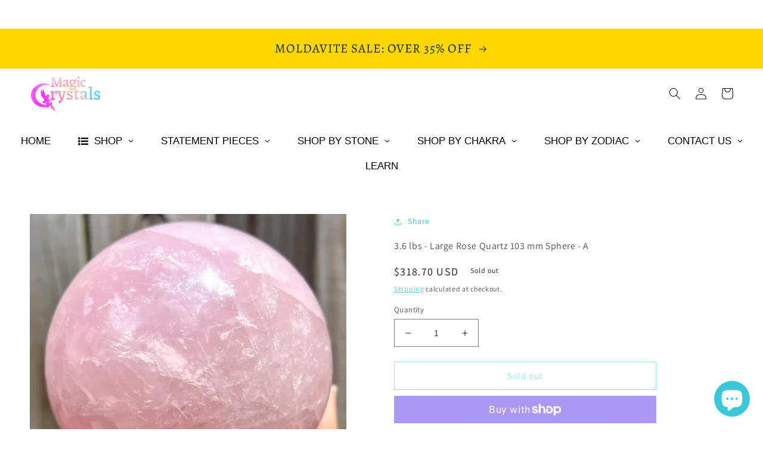

--- FILE ---
content_type: text/html; charset=utf-8
request_url: https://www.magiccrystals.com/products/large-rose-quartz-sphere
body_size: 87110
content:
<!doctype html>
<html class="no-js" lang="en">
  <head>
 
<!-- Google Tag Manager -->
<script>(function(w,d,s,l,i){w[l]=w[l]||[];w[l].push({'gtm.start':
new Date().getTime(),event:'gtm.js'});var f=d.getElementsByTagName(s)[0],
j=d.createElement(s),dl=l!='dataLayer'?'&l='+l:'';j.async=true;j.src=
'https://www.googletagmanager.com/gtm.js?id='+i+dl;f.parentNode.insertBefore(j,f);
})(window,document,'script','dataLayer','GTM-NRFVNBV');</script>
<!-- End Google Tag Manager -->
    
    <meta charset="utf-8">
    <meta http-equiv="X-UA-Compatible" content="IE=edge">
    <meta name="viewport" content="width=device-width,initial-scale=1">
    <meta name="theme-color" content="">
    <link rel="canonical" href="https://www.magiccrystals.com/products/large-rose-quartz-sphere">
    <link rel="preconnect" href="https://cdn.shopify.com" crossorigin><link rel="icon" type="image/png" href="//www.magiccrystals.com/cdn/shop/files/MagicCrystals_copy.png?crop=center&height=32&v=1613542466&width=32"><link rel="preconnect" href="https://fonts.shopifycdn.com" crossorigin><title>
      Large Rose Quartz Sphere - Rose Pink Crystal Sphere - Magic Crystals
</title>
<!-- Google Tag Manager (noscript) -->
<noscript><iframe src="https://www.googletagmanager.com/ns.html?id=GTM-NRFVNBV"
height="0" width="0" style="display:none;visibility:hidden"></iframe></noscript>
<!-- End Google Tag Manager (noscript) -->

    
      <meta name="description" content="Looking for a Large rose quartz sphere? Shop at Magic Crystals for an incredibly pink natural rose quartz ball from Brazil. Large Rose Quartz Sphere - A. Crystal ball large crystal sphere. Large Rose Quartz Crystal Sphere, Polished Rose Quartz Sphere | Rose Quartz Specimen. FREE SHIPPING AVAILABLE.">
    

    

<meta property="og:site_name" content="Magic Crystals">
<meta property="og:url" content="https://www.magiccrystals.com/products/large-rose-quartz-sphere">
<meta property="og:title" content="Large Rose Quartz Sphere - Rose Pink Crystal Sphere - Magic Crystals">
<meta property="og:type" content="product">
<meta property="og:description" content="Looking for a Large rose quartz sphere? Shop at Magic Crystals for an incredibly pink natural rose quartz ball from Brazil. Large Rose Quartz Sphere - A. Crystal ball large crystal sphere. Large Rose Quartz Crystal Sphere, Polished Rose Quartz Sphere | Rose Quartz Specimen. FREE SHIPPING AVAILABLE."><meta property="og:image" content="http://www.magiccrystals.com/cdn/shop/products/Rose-Quartz-Sphere-A10.jpg?v=1653702548">
  <meta property="og:image:secure_url" content="https://www.magiccrystals.com/cdn/shop/products/Rose-Quartz-Sphere-A10.jpg?v=1653702548">
  <meta property="og:image:width" content="782">
  <meta property="og:image:height" content="782"><meta property="og:price:amount" content="318.70">
  <meta property="og:price:currency" content="USD"><meta name="twitter:card" content="summary_large_image">
<meta name="twitter:title" content="Large Rose Quartz Sphere - Rose Pink Crystal Sphere - Magic Crystals">
<meta name="twitter:description" content="Looking for a Large rose quartz sphere? Shop at Magic Crystals for an incredibly pink natural rose quartz ball from Brazil. Large Rose Quartz Sphere - A. Crystal ball large crystal sphere. Large Rose Quartz Crystal Sphere, Polished Rose Quartz Sphere | Rose Quartz Specimen. FREE SHIPPING AVAILABLE.">


    <script src="//www.magiccrystals.com/cdn/shop/t/40/assets/global.js?v=140721379180387662521678352352" defer="defer"></script>
    <!-- starapps_scripts_start -->
<!-- This code is automatically managed by StarApps Studio -->
<!-- Please contact support@starapps.studio for any help --><!-- starapps_scripts_end -->

<!-- [GR] LAZYLOAD_HEAD_BEGIN -->
<!-- ---- Start of ORIGINAL content for header -->
<!-- <script>window.performance && window.performance.mark && window.performance.mark('shopify.content_for_header.start');</script><meta name="google-site-verification" content="KY4LMGiDdCCcc3NGuv5s_QFupjMYd8NwdofnXWhhF8M">
<meta name="facebook-domain-verification" content="jtvwcy6ltzp0l5zeacw5xyvr3orav2">
<meta id="shopify-digital-wallet" name="shopify-digital-wallet" content="/34107228297/digital_wallets/dialog">
<meta name="shopify-checkout-api-token" content="7c6fdb7b20719e7b89e3baaefea2041b">
<meta id="in-context-paypal-metadata" data-shop-id="34107228297" data-venmo-supported="false" data-environment="production" data-locale="en_US" data-paypal-v4="true" data-currency="USD">
<link rel="alternate" hreflang="x-default" href="https://www.magiccrystals.com/products/large-rose-quartz-sphere">
<link rel="alternate" hreflang="en" href="https://www.magiccrystals.com/products/large-rose-quartz-sphere">
<link rel="alternate" hreflang="es" href="https://www.magiccrystals.com/es/products/large-rose-quartz-sphere">
<link rel="alternate" type="application/json+oembed" href="https://www.magiccrystals.com/products/large-rose-quartz-sphere.oembed">
<script async="async" src="/checkouts/internal/preloads.js?locale=en-US"></script>
<link rel="preconnect" href="https://shop.app" crossorigin="anonymous">
<script async="async" src="https://shop.app/checkouts/internal/preloads.js?locale=en-US&shop_id=34107228297" crossorigin="anonymous"></script>
<script id="apple-pay-shop-capabilities" type="application/json">{"shopId":34107228297,"countryCode":"US","currencyCode":"USD","merchantCapabilities":["supports3DS"],"merchantId":"gid:\/\/shopify\/Shop\/34107228297","merchantName":"Magic Crystals","requiredBillingContactFields":["postalAddress","email","phone"],"requiredShippingContactFields":["postalAddress","email","phone"],"shippingType":"shipping","supportedNetworks":["visa","masterCard","amex","discover","elo","jcb"],"total":{"type":"pending","label":"Magic Crystals","amount":"1.00"},"shopifyPaymentsEnabled":true,"supportsSubscriptions":true}</script>
<script id="shopify-features" type="application/json">{"accessToken":"7c6fdb7b20719e7b89e3baaefea2041b","betas":["rich-media-storefront-analytics"],"domain":"www.magiccrystals.com","predictiveSearch":true,"shopId":34107228297,"locale":"en"}</script>
<script>var Shopify = Shopify || {};
Shopify.shop = "magic-crystals-miami.myshopify.com";
Shopify.locale = "en";
Shopify.currency = {"active":"USD","rate":"1.0"};
Shopify.country = "US";
Shopify.theme = {"name":"[Grodas] Dev","id":136823668970,"schema_name":"Dawn","schema_version":"7.0.1","theme_store_id":null,"role":"main"};
Shopify.theme.handle = "null";
Shopify.theme.style = {"id":null,"handle":null};
Shopify.cdnHost = "www.magiccrystals.com/cdn";
Shopify.routes = Shopify.routes || {};
Shopify.routes.root = "/";</script>
<script type="module">!function(o){(o.Shopify=o.Shopify||{}).modules=!0}(window);</script>
<script>!function(o){function n(){var o=[];function n(){o.push(Array.prototype.slice.apply(arguments))}return n.q=o,n}var t=o.Shopify=o.Shopify||{};t.loadFeatures=n(),t.autoloadFeatures=n()}(window);</script>
<script>
  window.ShopifyPay = window.ShopifyPay || {};
  window.ShopifyPay.apiHost = "shop.app\/pay";
  window.ShopifyPay.redirectState = null;
</script>
<script id="shop-js-analytics" type="application/json">{"pageType":"product"}</script>
<script defer="defer" async type="module" src="//www.magiccrystals.com/cdn/shopifycloud/shop-js/modules/v2/client.init-shop-cart-sync_C5BV16lS.en.esm.js"></script>
<script defer="defer" async type="module" src="//www.magiccrystals.com/cdn/shopifycloud/shop-js/modules/v2/chunk.common_CygWptCX.esm.js"></script>
<script type="module">
  await import("//www.magiccrystals.com/cdn/shopifycloud/shop-js/modules/v2/client.init-shop-cart-sync_C5BV16lS.en.esm.js");
await import("//www.magiccrystals.com/cdn/shopifycloud/shop-js/modules/v2/chunk.common_CygWptCX.esm.js");

  window.Shopify.SignInWithShop?.initShopCartSync?.({"fedCMEnabled":true,"windoidEnabled":true});

</script>
<script defer="defer" async type="module" src="//www.magiccrystals.com/cdn/shopifycloud/shop-js/modules/v2/client.payment-terms_CZxnsJam.en.esm.js"></script>
<script defer="defer" async type="module" src="//www.magiccrystals.com/cdn/shopifycloud/shop-js/modules/v2/chunk.common_CygWptCX.esm.js"></script>
<script defer="defer" async type="module" src="//www.magiccrystals.com/cdn/shopifycloud/shop-js/modules/v2/chunk.modal_D71HUcav.esm.js"></script>
<script type="module">
  await import("//www.magiccrystals.com/cdn/shopifycloud/shop-js/modules/v2/client.payment-terms_CZxnsJam.en.esm.js");
await import("//www.magiccrystals.com/cdn/shopifycloud/shop-js/modules/v2/chunk.common_CygWptCX.esm.js");
await import("//www.magiccrystals.com/cdn/shopifycloud/shop-js/modules/v2/chunk.modal_D71HUcav.esm.js");

  
</script>
<script>
  window.Shopify = window.Shopify || {};
  if (!window.Shopify.featureAssets) window.Shopify.featureAssets = {};
  window.Shopify.featureAssets['shop-js'] = {"shop-cart-sync":["modules/v2/client.shop-cart-sync_ZFArdW7E.en.esm.js","modules/v2/chunk.common_CygWptCX.esm.js"],"init-fed-cm":["modules/v2/client.init-fed-cm_CmiC4vf6.en.esm.js","modules/v2/chunk.common_CygWptCX.esm.js"],"shop-button":["modules/v2/client.shop-button_tlx5R9nI.en.esm.js","modules/v2/chunk.common_CygWptCX.esm.js"],"shop-cash-offers":["modules/v2/client.shop-cash-offers_DOA2yAJr.en.esm.js","modules/v2/chunk.common_CygWptCX.esm.js","modules/v2/chunk.modal_D71HUcav.esm.js"],"init-windoid":["modules/v2/client.init-windoid_sURxWdc1.en.esm.js","modules/v2/chunk.common_CygWptCX.esm.js"],"shop-toast-manager":["modules/v2/client.shop-toast-manager_ClPi3nE9.en.esm.js","modules/v2/chunk.common_CygWptCX.esm.js"],"init-shop-email-lookup-coordinator":["modules/v2/client.init-shop-email-lookup-coordinator_B8hsDcYM.en.esm.js","modules/v2/chunk.common_CygWptCX.esm.js"],"init-shop-cart-sync":["modules/v2/client.init-shop-cart-sync_C5BV16lS.en.esm.js","modules/v2/chunk.common_CygWptCX.esm.js"],"avatar":["modules/v2/client.avatar_BTnouDA3.en.esm.js"],"pay-button":["modules/v2/client.pay-button_FdsNuTd3.en.esm.js","modules/v2/chunk.common_CygWptCX.esm.js"],"init-customer-accounts":["modules/v2/client.init-customer-accounts_DxDtT_ad.en.esm.js","modules/v2/client.shop-login-button_C5VAVYt1.en.esm.js","modules/v2/chunk.common_CygWptCX.esm.js","modules/v2/chunk.modal_D71HUcav.esm.js"],"init-shop-for-new-customer-accounts":["modules/v2/client.init-shop-for-new-customer-accounts_ChsxoAhi.en.esm.js","modules/v2/client.shop-login-button_C5VAVYt1.en.esm.js","modules/v2/chunk.common_CygWptCX.esm.js","modules/v2/chunk.modal_D71HUcav.esm.js"],"shop-login-button":["modules/v2/client.shop-login-button_C5VAVYt1.en.esm.js","modules/v2/chunk.common_CygWptCX.esm.js","modules/v2/chunk.modal_D71HUcav.esm.js"],"init-customer-accounts-sign-up":["modules/v2/client.init-customer-accounts-sign-up_CPSyQ0Tj.en.esm.js","modules/v2/client.shop-login-button_C5VAVYt1.en.esm.js","modules/v2/chunk.common_CygWptCX.esm.js","modules/v2/chunk.modal_D71HUcav.esm.js"],"shop-follow-button":["modules/v2/client.shop-follow-button_Cva4Ekp9.en.esm.js","modules/v2/chunk.common_CygWptCX.esm.js","modules/v2/chunk.modal_D71HUcav.esm.js"],"checkout-modal":["modules/v2/client.checkout-modal_BPM8l0SH.en.esm.js","modules/v2/chunk.common_CygWptCX.esm.js","modules/v2/chunk.modal_D71HUcav.esm.js"],"lead-capture":["modules/v2/client.lead-capture_Bi8yE_yS.en.esm.js","modules/v2/chunk.common_CygWptCX.esm.js","modules/v2/chunk.modal_D71HUcav.esm.js"],"shop-login":["modules/v2/client.shop-login_D6lNrXab.en.esm.js","modules/v2/chunk.common_CygWptCX.esm.js","modules/v2/chunk.modal_D71HUcav.esm.js"],"payment-terms":["modules/v2/client.payment-terms_CZxnsJam.en.esm.js","modules/v2/chunk.common_CygWptCX.esm.js","modules/v2/chunk.modal_D71HUcav.esm.js"]};
</script>
<script>(function() {
  var isLoaded = false;
  function asyncLoad() {
    if (isLoaded) return;
    isLoaded = true;
    var urls = ["https:\/\/cloudsearch-1f874.kxcdn.com\/shopify.js?srp=\/a\/search\u0026filtersEnabled=1\u0026shop=magic-crystals-miami.myshopify.com","https:\/\/rio.pwztag.com\/rio.js?shop=magic-crystals-miami.myshopify.com","https:\/\/wrapin.prezenapps.com\/public\/js\/load-wrapin-v5-app.js?shop=magic-crystals-miami.myshopify.com","https:\/\/cdn.nfcube.com\/instafeed-0454e0a294dde21b6e8edd104f0bab89.js?shop=magic-crystals-miami.myshopify.com","https:\/\/cdncozyantitheft.addons.business\/js\/script_tags\/magic-crystals-miami\/PZ05ZrzBBy9X99tccQmDVPtbIvGdlFep.js?shop=magic-crystals-miami.myshopify.com","https:\/\/d1639lhkj5l89m.cloudfront.net\/js\/storefront\/uppromote.js?shop=magic-crystals-miami.myshopify.com","https:\/\/d18eg7dreypte5.cloudfront.net\/scripts\/integrations\/subscription.js?shop=magic-crystals-miami.myshopify.com","https:\/\/cdn.hextom.com\/js\/freeshippingbar.js?shop=magic-crystals-miami.myshopify.com"];
    for (var i = 0; i < urls.length; i++) {
      var s = document.createElement('script');
      s.type = 'text/javascript';
      s.async = true;
      s.src = urls[i];
      var x = document.getElementsByTagName('script')[0];
      x.parentNode.insertBefore(s, x);
    }
  };
  if(window.attachEvent) {
    window.attachEvent('onload', asyncLoad);
  } else {
    window.addEventListener('load', asyncLoad, false);
  }
})();</script>
<script id="__st">var __st={"a":34107228297,"offset":-18000,"reqid":"02e8dd0d-5c36-49fe-89dd-7ab0350f3941-1768785633","pageurl":"www.magiccrystals.com\/products\/large-rose-quartz-sphere","u":"501cf5fc7e6f","p":"product","rtyp":"product","rid":7763611943146};</script>
<script>window.ShopifyPaypalV4VisibilityTracking = true;</script>
<script id="captcha-bootstrap">!function(){'use strict';const t='contact',e='account',n='new_comment',o=[[t,t],['blogs',n],['comments',n],[t,'customer']],c=[[e,'customer_login'],[e,'guest_login'],[e,'recover_customer_password'],[e,'create_customer']],r=t=>t.map((([t,e])=>`form[action*='/${t}']:not([data-nocaptcha='true']) input[name='form_type'][value='${e}']`)).join(','),a=t=>()=>t?[...document.querySelectorAll(t)].map((t=>t.form)):[];function s(){const t=[...o],e=r(t);return a(e)}const i='password',u='form_key',d=['recaptcha-v3-token','g-recaptcha-response','h-captcha-response',i],f=()=>{try{return window.sessionStorage}catch{return}},m='__shopify_v',_=t=>t.elements[u];function p(t,e,n=!1){try{const o=window.sessionStorage,c=JSON.parse(o.getItem(e)),{data:r}=function(t){const{data:e,action:n}=t;return t[m]||n?{data:e,action:n}:{data:t,action:n}}(c);for(const[e,n]of Object.entries(r))t.elements[e]&&(t.elements[e].value=n);n&&o.removeItem(e)}catch(o){console.error('form repopulation failed',{error:o})}}const l='form_type',E='cptcha';function T(t){t.dataset[E]=!0}const w=window,h=w.document,L='Shopify',v='ce_forms',y='captcha';let A=!1;((t,e)=>{const n=(g='f06e6c50-85a8-45c8-87d0-21a2b65856fe',I='https://cdn.shopify.com/shopifycloud/storefront-forms-hcaptcha/ce_storefront_forms_captcha_hcaptcha.v1.5.2.iife.js',D={infoText:'Protected by hCaptcha',privacyText:'Privacy',termsText:'Terms'},(t,e,n)=>{const o=w[L][v],c=o.bindForm;if(c)return c(t,g,e,D).then(n);var r;o.q.push([[t,g,e,D],n]),r=I,A||(h.body.append(Object.assign(h.createElement('script'),{id:'captcha-provider',async:!0,src:r})),A=!0)});var g,I,D;w[L]=w[L]||{},w[L][v]=w[L][v]||{},w[L][v].q=[],w[L][y]=w[L][y]||{},w[L][y].protect=function(t,e){n(t,void 0,e),T(t)},Object.freeze(w[L][y]),function(t,e,n,w,h,L){const[v,y,A,g]=function(t,e,n){const i=e?o:[],u=t?c:[],d=[...i,...u],f=r(d),m=r(i),_=r(d.filter((([t,e])=>n.includes(e))));return[a(f),a(m),a(_),s()]}(w,h,L),I=t=>{const e=t.target;return e instanceof HTMLFormElement?e:e&&e.form},D=t=>v().includes(t);t.addEventListener('submit',(t=>{const e=I(t);if(!e)return;const n=D(e)&&!e.dataset.hcaptchaBound&&!e.dataset.recaptchaBound,o=_(e),c=g().includes(e)&&(!o||!o.value);(n||c)&&t.preventDefault(),c&&!n&&(function(t){try{if(!f())return;!function(t){const e=f();if(!e)return;const n=_(t);if(!n)return;const o=n.value;o&&e.removeItem(o)}(t);const e=Array.from(Array(32),(()=>Math.random().toString(36)[2])).join('');!function(t,e){_(t)||t.append(Object.assign(document.createElement('input'),{type:'hidden',name:u})),t.elements[u].value=e}(t,e),function(t,e){const n=f();if(!n)return;const o=[...t.querySelectorAll(`input[type='${i}']`)].map((({name:t})=>t)),c=[...d,...o],r={};for(const[a,s]of new FormData(t).entries())c.includes(a)||(r[a]=s);n.setItem(e,JSON.stringify({[m]:1,action:t.action,data:r}))}(t,e)}catch(e){console.error('failed to persist form',e)}}(e),e.submit())}));const S=(t,e)=>{t&&!t.dataset[E]&&(n(t,e.some((e=>e===t))),T(t))};for(const o of['focusin','change'])t.addEventListener(o,(t=>{const e=I(t);D(e)&&S(e,y())}));const B=e.get('form_key'),M=e.get(l),P=B&&M;t.addEventListener('DOMContentLoaded',(()=>{const t=y();if(P)for(const e of t)e.elements[l].value===M&&p(e,B);[...new Set([...A(),...v().filter((t=>'true'===t.dataset.shopifyCaptcha))])].forEach((e=>S(e,t)))}))}(h,new URLSearchParams(w.location.search),n,t,e,['guest_login'])})(!0,!0)}();</script>
<script integrity="sha256-4kQ18oKyAcykRKYeNunJcIwy7WH5gtpwJnB7kiuLZ1E=" data-source-attribution="shopify.loadfeatures" defer="defer" src="//www.magiccrystals.com/cdn/shopifycloud/storefront/assets/storefront/load_feature-a0a9edcb.js" crossorigin="anonymous"></script>
<script crossorigin="anonymous" defer="defer" src="//www.magiccrystals.com/cdn/shopifycloud/storefront/assets/shopify_pay/storefront-65b4c6d7.js?v=20250812"></script>
<script data-source-attribution="shopify.dynamic_checkout.dynamic.init">var Shopify=Shopify||{};Shopify.PaymentButton=Shopify.PaymentButton||{isStorefrontPortableWallets:!0,init:function(){window.Shopify.PaymentButton.init=function(){};var t=document.createElement("script");t.src="https://www.magiccrystals.com/cdn/shopifycloud/portable-wallets/latest/portable-wallets.en.js",t.type="module",document.head.appendChild(t)}};
</script>
<script data-source-attribution="shopify.dynamic_checkout.buyer_consent">
  function portableWalletsHideBuyerConsent(e){var t=document.getElementById("shopify-buyer-consent"),n=document.getElementById("shopify-subscription-policy-button");t&&n&&(t.classList.add("hidden"),t.setAttribute("aria-hidden","true"),n.removeEventListener("click",e))}function portableWalletsShowBuyerConsent(e){var t=document.getElementById("shopify-buyer-consent"),n=document.getElementById("shopify-subscription-policy-button");t&&n&&(t.classList.remove("hidden"),t.removeAttribute("aria-hidden"),n.addEventListener("click",e))}window.Shopify?.PaymentButton&&(window.Shopify.PaymentButton.hideBuyerConsent=portableWalletsHideBuyerConsent,window.Shopify.PaymentButton.showBuyerConsent=portableWalletsShowBuyerConsent);
</script>
<script>
  function portableWalletsCleanup(e){e&&e.src&&console.error("Failed to load portable wallets script "+e.src);var t=document.querySelectorAll("shopify-accelerated-checkout .shopify-payment-button__skeleton, shopify-accelerated-checkout-cart .wallet-cart-button__skeleton"),e=document.getElementById("shopify-buyer-consent");for(let e=0;e<t.length;e++)t[e].remove();e&&e.remove()}function portableWalletsNotLoadedAsModule(e){e instanceof ErrorEvent&&"string"==typeof e.message&&e.message.includes("import.meta")&&"string"==typeof e.filename&&e.filename.includes("portable-wallets")&&(window.removeEventListener("error",portableWalletsNotLoadedAsModule),window.Shopify.PaymentButton.failedToLoad=e,"loading"===document.readyState?document.addEventListener("DOMContentLoaded",window.Shopify.PaymentButton.init):window.Shopify.PaymentButton.init())}window.addEventListener("error",portableWalletsNotLoadedAsModule);
</script>

<script type="module" src="https://www.magiccrystals.com/cdn/shopifycloud/portable-wallets/latest/portable-wallets.en.js" onError="portableWalletsCleanup(this)" crossorigin="anonymous"></script>
<script nomodule>
  document.addEventListener("DOMContentLoaded", portableWalletsCleanup);
</script>

<script id='scb4127' type='text/javascript' async='' src='https://www.magiccrystals.com/cdn/shopifycloud/privacy-banner/storefront-banner.js'></script><link id="shopify-accelerated-checkout-styles" rel="stylesheet" media="screen" href="https://www.magiccrystals.com/cdn/shopifycloud/portable-wallets/latest/accelerated-checkout-backwards-compat.css" crossorigin="anonymous">
<style id="shopify-accelerated-checkout-cart">
        #shopify-buyer-consent {
  margin-top: 1em;
  display: inline-block;
  width: 100%;
}

#shopify-buyer-consent.hidden {
  display: none;
}

#shopify-subscription-policy-button {
  background: none;
  border: none;
  padding: 0;
  text-decoration: underline;
  font-size: inherit;
  cursor: pointer;
}

#shopify-subscription-policy-button::before {
  box-shadow: none;
}

      </style>
<script id="sections-script" data-sections="header,footer" defer="defer" src="//www.magiccrystals.com/cdn/shop/t/40/compiled_assets/scripts.js?v=11029"></script>
<script>window.performance && window.performance.mark && window.performance.mark('shopify.content_for_header.end');</script> -->
<!-- ---- End of ORIGINAL content for header -->


<!-- ---- Start of INJECTED content for header -->

<!-- gr-lazyload-head.liquid | Enabled: true | Show preview bar: true --><script>window.performance && window.performance.mark && window.performance.mark('shopify.content_for_header.start');</script><meta name="google-site-verification" content="KY4LMGiDdCCcc3NGuv5s_QFupjMYd8NwdofnXWhhF8M">
<meta name="facebook-domain-verification" content="jtvwcy6ltzp0l5zeacw5xyvr3orav2">
<meta id="shopify-digital-wallet" name="shopify-digital-wallet" content="/34107228297/digital_wallets/dialog">
<meta name="shopify-checkout-api-token" content="7c6fdb7b20719e7b89e3baaefea2041b">
<meta id="in-context-paypal-metadata" data-shop-id="34107228297" data-venmo-supported="false" data-environment="production" data-locale="en_US" data-paypal-v4="true" data-currency="USD">
<link rel="alternate" hreflang="x-default" href="https://www.magiccrystals.com/products/large-rose-quartz-sphere">
<link rel="alternate" hreflang="en" href="https://www.magiccrystals.com/products/large-rose-quartz-sphere">
<link rel="alternate" hreflang="es" href="https://www.magiccrystals.com/es/products/large-rose-quartz-sphere">
<link rel="alternate" type="application/json+oembed" href="https://www.magiccrystals.com/products/large-rose-quartz-sphere.oembed">
<script async="async" src="/checkouts/internal/preloads.js?locale=en-US"></script>
<link rel="preconnect" href="https://shop.app" crossorigin="anonymous">
<script async="async" src="https://shop.app/checkouts/internal/preloads.js?locale=en-US&shop_id=34107228297" crossorigin="anonymous"></script>
<script id="apple-pay-shop-capabilities" type="application/json">{"shopId":34107228297,"countryCode":"US","currencyCode":"USD","merchantCapabilities":["supports3DS"],"merchantId":"gid:\/\/shopify\/Shop\/34107228297","merchantName":"Magic Crystals","requiredBillingContactFields":["postalAddress","email","phone"],"requiredShippingContactFields":["postalAddress","email","phone"],"shippingType":"shipping","supportedNetworks":["visa","masterCard","amex","discover","elo","jcb"],"total":{"type":"pending","label":"Magic Crystals","amount":"1.00"},"shopifyPaymentsEnabled":true,"supportsSubscriptions":true}</script>
<script id="shopify-features" type="application/json">{"accessToken":"7c6fdb7b20719e7b89e3baaefea2041b","betas":["rich-media-storefront-analytics"],"domain":"www.magiccrystals.com","predictiveSearch":true,"shopId":34107228297,"locale":"en"}</script>
<script>var Shopify = Shopify || {};
Shopify.shop = "magic-crystals-miami.myshopify.com";
Shopify.locale = "en";
Shopify.currency = {"active":"USD","rate":"1.0"};
Shopify.country = "US";
Shopify.theme = {"name":"[Grodas] Dev","id":136823668970,"schema_name":"Dawn","schema_version":"7.0.1","theme_store_id":null,"role":"main"};
Shopify.theme.handle = "null";
Shopify.theme.style = {"id":null,"handle":null};
Shopify.cdnHost = "www.magiccrystals.com/cdn";
Shopify.routes = Shopify.routes || {};
Shopify.routes.root = "/";</script>
<script type="module">!function(o){(o.Shopify=o.Shopify||{}).modules=!0}(window);</script>
<script>!function(o){function n(){var o=[];function n(){o.push(Array.prototype.slice.apply(arguments))}return n.q=o,n}var t=o.Shopify=o.Shopify||{};t.loadFeatures=n(),t.autoloadFeatures=n()}(window);</script>
<script>
  window.ShopifyPay = window.ShopifyPay || {};
  window.ShopifyPay.apiHost = "shop.app\/pay";
  window.ShopifyPay.redirectState = null;
</script>
<script id="shop-js-analytics" type="application/json">{"pageType":"product"}</script>
<script defer="defer" async type="module" src="//www.magiccrystals.com/cdn/shopifycloud/shop-js/modules/v2/client.init-shop-cart-sync_C5BV16lS.en.esm.js"></script>
<script defer="defer" async type="module" src="//www.magiccrystals.com/cdn/shopifycloud/shop-js/modules/v2/chunk.common_CygWptCX.esm.js"></script>
<script type="module">
  await import("//www.magiccrystals.com/cdn/shopifycloud/shop-js/modules/v2/client.init-shop-cart-sync_C5BV16lS.en.esm.js");
await import("//www.magiccrystals.com/cdn/shopifycloud/shop-js/modules/v2/chunk.common_CygWptCX.esm.js");

  window.Shopify.SignInWithShop?.initShopCartSync?.({"fedCMEnabled":true,"windoidEnabled":true});

</script>
<script defer="defer" async type="module" src="//www.magiccrystals.com/cdn/shopifycloud/shop-js/modules/v2/client.payment-terms_CZxnsJam.en.esm.js"></script>
<script defer="defer" async type="module" src="//www.magiccrystals.com/cdn/shopifycloud/shop-js/modules/v2/chunk.common_CygWptCX.esm.js"></script>
<script defer="defer" async type="module" src="//www.magiccrystals.com/cdn/shopifycloud/shop-js/modules/v2/chunk.modal_D71HUcav.esm.js"></script>
<script type="module">
  await import("//www.magiccrystals.com/cdn/shopifycloud/shop-js/modules/v2/client.payment-terms_CZxnsJam.en.esm.js");
await import("//www.magiccrystals.com/cdn/shopifycloud/shop-js/modules/v2/chunk.common_CygWptCX.esm.js");
await import("//www.magiccrystals.com/cdn/shopifycloud/shop-js/modules/v2/chunk.modal_D71HUcav.esm.js");

  
</script>
<script>
  window.Shopify = window.Shopify || {};
  if (!window.Shopify.featureAssets) window.Shopify.featureAssets = {};
  window.Shopify.featureAssets['shop-js'] = {"shop-cart-sync":["modules/v2/client.shop-cart-sync_ZFArdW7E.en.esm.js","modules/v2/chunk.common_CygWptCX.esm.js"],"init-fed-cm":["modules/v2/client.init-fed-cm_CmiC4vf6.en.esm.js","modules/v2/chunk.common_CygWptCX.esm.js"],"shop-button":["modules/v2/client.shop-button_tlx5R9nI.en.esm.js","modules/v2/chunk.common_CygWptCX.esm.js"],"shop-cash-offers":["modules/v2/client.shop-cash-offers_DOA2yAJr.en.esm.js","modules/v2/chunk.common_CygWptCX.esm.js","modules/v2/chunk.modal_D71HUcav.esm.js"],"init-windoid":["modules/v2/client.init-windoid_sURxWdc1.en.esm.js","modules/v2/chunk.common_CygWptCX.esm.js"],"shop-toast-manager":["modules/v2/client.shop-toast-manager_ClPi3nE9.en.esm.js","modules/v2/chunk.common_CygWptCX.esm.js"],"init-shop-email-lookup-coordinator":["modules/v2/client.init-shop-email-lookup-coordinator_B8hsDcYM.en.esm.js","modules/v2/chunk.common_CygWptCX.esm.js"],"init-shop-cart-sync":["modules/v2/client.init-shop-cart-sync_C5BV16lS.en.esm.js","modules/v2/chunk.common_CygWptCX.esm.js"],"avatar":["modules/v2/client.avatar_BTnouDA3.en.esm.js"],"pay-button":["modules/v2/client.pay-button_FdsNuTd3.en.esm.js","modules/v2/chunk.common_CygWptCX.esm.js"],"init-customer-accounts":["modules/v2/client.init-customer-accounts_DxDtT_ad.en.esm.js","modules/v2/client.shop-login-button_C5VAVYt1.en.esm.js","modules/v2/chunk.common_CygWptCX.esm.js","modules/v2/chunk.modal_D71HUcav.esm.js"],"init-shop-for-new-customer-accounts":["modules/v2/client.init-shop-for-new-customer-accounts_ChsxoAhi.en.esm.js","modules/v2/client.shop-login-button_C5VAVYt1.en.esm.js","modules/v2/chunk.common_CygWptCX.esm.js","modules/v2/chunk.modal_D71HUcav.esm.js"],"shop-login-button":["modules/v2/client.shop-login-button_C5VAVYt1.en.esm.js","modules/v2/chunk.common_CygWptCX.esm.js","modules/v2/chunk.modal_D71HUcav.esm.js"],"init-customer-accounts-sign-up":["modules/v2/client.init-customer-accounts-sign-up_CPSyQ0Tj.en.esm.js","modules/v2/client.shop-login-button_C5VAVYt1.en.esm.js","modules/v2/chunk.common_CygWptCX.esm.js","modules/v2/chunk.modal_D71HUcav.esm.js"],"shop-follow-button":["modules/v2/client.shop-follow-button_Cva4Ekp9.en.esm.js","modules/v2/chunk.common_CygWptCX.esm.js","modules/v2/chunk.modal_D71HUcav.esm.js"],"checkout-modal":["modules/v2/client.checkout-modal_BPM8l0SH.en.esm.js","modules/v2/chunk.common_CygWptCX.esm.js","modules/v2/chunk.modal_D71HUcav.esm.js"],"lead-capture":["modules/v2/client.lead-capture_Bi8yE_yS.en.esm.js","modules/v2/chunk.common_CygWptCX.esm.js","modules/v2/chunk.modal_D71HUcav.esm.js"],"shop-login":["modules/v2/client.shop-login_D6lNrXab.en.esm.js","modules/v2/chunk.common_CygWptCX.esm.js","modules/v2/chunk.modal_D71HUcav.esm.js"],"payment-terms":["modules/v2/client.payment-terms_CZxnsJam.en.esm.js","modules/v2/chunk.common_CygWptCX.esm.js","modules/v2/chunk.modal_D71HUcav.esm.js"]};
</script>
<script>(function() {
  var isLoaded = false;
  function asyncLoad() {
    if (isLoaded) return;
    isLoaded = true;
    var urls = ["https:\/\/cloudsearch-1f874.kxcdn.com\/shopify.js?srp=\/a\/search\u0026filtersEnabled=1\u0026shop=magic-crystals-miami.myshopify.com","https:\/\///www.magiccrystals.com/cdn/shop/t/40/assets/gr-lazyload-dummy.js?v=39520188247718224041678352352?shop=magic-crystals-miami.myshopify.com","https:\/\///www.magiccrystals.com/cdn/shop/t/40/assets/gr-lazyload-dummy.js?v=39520188247718224041678352352?shop=magic-crystals-miami.myshopify.com","https:\/\/cdn.nfcube.com\/instafeed-0454e0a294dde21b6e8edd104f0bab89.js?shop=magic-crystals-miami.myshopify.com","https:\/\/cdncozyantitheft.addons.business\/js\/script_tags\/magic-crystals-miami\/PZ05ZrzBBy9X99tccQmDVPtbIvGdlFep.js?shop=magic-crystals-miami.myshopify.com","https:\/\/d1639lhkj5l89m.cloudfront.net\/js\/storefront\/uppromote.js?shop=magic-crystals-miami.myshopify.com","https:\/\/d18eg7dreypte5.cloudfront.net\/scripts\/integrations\/subscription.js?shop=magic-crystals-miami.myshopify.com","https:\/\///www.magiccrystals.com/cdn/shop/t/40/assets/gr-lazyload-dummy.js?v=39520188247718224041678352352?shop=magic-crystals-miami.myshopify.com"];
    for (var i = 0; i < urls.length; i++) {
      var s = document.createElement('script');
      s.type = 'text/javascript';
      s.async = true;
      s.src = urls[i];
      var x = document.getElementsByTagName('script')[0];
      x.parentNode.insertBefore(s, x);
    }
  };
  if(window.attachEvent) {
    window.attachEvent('onload', asyncLoad);
  } else {
    window.addEventListener('load', asyncLoad, false);
  }
})();</script>
<script id="__st">var __st={"a":34107228297,"offset":-18000,"reqid":"02e8dd0d-5c36-49fe-89dd-7ab0350f3941-1768785633","pageurl":"www.magiccrystals.com\/products\/large-rose-quartz-sphere","u":"501cf5fc7e6f","p":"product","rtyp":"product","rid":7763611943146};</script>
<script>window.ShopifyPaypalV4VisibilityTracking = true;</script>
<script id="captcha-bootstrap">!function(){'use strict';const t='contact',e='account',n='new_comment',o=[[t,t],['blogs',n],['comments',n],[t,'customer']],c=[[e,'customer_login'],[e,'guest_login'],[e,'recover_customer_password'],[e,'create_customer']],r=t=>t.map((([t,e])=>`form[action*='/${t}']:not([data-nocaptcha='true']) input[name='form_type'][value='${e}']`)).join(','),a=t=>()=>t?[...document.querySelectorAll(t)].map((t=>t.form)):[];function s(){const t=[...o],e=r(t);return a(e)}const i='password',u='form_key',d=['recaptcha-v3-token','g-recaptcha-response','h-captcha-response',i],f=()=>{try{return window.sessionStorage}catch{return}},m='__shopify_v',_=t=>t.elements[u];function p(t,e,n=!1){try{const o=window.sessionStorage,c=JSON.parse(o.getItem(e)),{data:r}=function(t){const{data:e,action:n}=t;return t[m]||n?{data:e,action:n}:{data:t,action:n}}(c);for(const[e,n]of Object.entries(r))t.elements[e]&&(t.elements[e].value=n);n&&o.removeItem(e)}catch(o){console.error('form repopulation failed',{error:o})}}const l='form_type',E='cptcha';function T(t){t.dataset[E]=!0}const w=window,h=w.document,L='Shopify',v='ce_forms',y='captcha';let A=!1;((t,e)=>{const n=(g='f06e6c50-85a8-45c8-87d0-21a2b65856fe',I='https://cdn.shopify.com/shopifycloud/storefront-forms-hcaptcha/ce_storefront_forms_captcha_hcaptcha.v1.5.2.iife.js',D={infoText:'Protected by hCaptcha',privacyText:'Privacy',termsText:'Terms'},(t,e,n)=>{const o=w[L][v],c=o.bindForm;if(c)return c(t,g,e,D).then(n);var r;o.q.push([[t,g,e,D],n]),r=I,A||(h.body.append(Object.assign(h.createElement('script'),{id:'captcha-provider',async:!0,src:r})),A=!0)});var g,I,D;w[L]=w[L]||{},w[L][v]=w[L][v]||{},w[L][v].q=[],w[L][y]=w[L][y]||{},w[L][y].protect=function(t,e){n(t,void 0,e),T(t)},Object.freeze(w[L][y]),function(t,e,n,w,h,L){const[v,y,A,g]=function(t,e,n){const i=e?o:[],u=t?c:[],d=[...i,...u],f=r(d),m=r(i),_=r(d.filter((([t,e])=>n.includes(e))));return[a(f),a(m),a(_),s()]}(w,h,L),I=t=>{const e=t.target;return e instanceof HTMLFormElement?e:e&&e.form},D=t=>v().includes(t);t.addEventListener('submit',(t=>{const e=I(t);if(!e)return;const n=D(e)&&!e.dataset.hcaptchaBound&&!e.dataset.recaptchaBound,o=_(e),c=g().includes(e)&&(!o||!o.value);(n||c)&&t.preventDefault(),c&&!n&&(function(t){try{if(!f())return;!function(t){const e=f();if(!e)return;const n=_(t);if(!n)return;const o=n.value;o&&e.removeItem(o)}(t);const e=Array.from(Array(32),(()=>Math.random().toString(36)[2])).join('');!function(t,e){_(t)||t.append(Object.assign(document.createElement('input'),{type:'hidden',name:u})),t.elements[u].value=e}(t,e),function(t,e){const n=f();if(!n)return;const o=[...t.querySelectorAll(`input[type='${i}']`)].map((({name:t})=>t)),c=[...d,...o],r={};for(const[a,s]of new FormData(t).entries())c.includes(a)||(r[a]=s);n.setItem(e,JSON.stringify({[m]:1,action:t.action,data:r}))}(t,e)}catch(e){console.error('failed to persist form',e)}}(e),e.submit())}));const S=(t,e)=>{t&&!t.dataset[E]&&(n(t,e.some((e=>e===t))),T(t))};for(const o of['focusin','change'])t.addEventListener(o,(t=>{const e=I(t);D(e)&&S(e,y())}));const B=e.get('form_key'),M=e.get(l),P=B&&M;t.addEventListener('DOMContentLoaded',(()=>{const t=y();if(P)for(const e of t)e.elements[l].value===M&&p(e,B);[...new Set([...A(),...v().filter((t=>'true'===t.dataset.shopifyCaptcha))])].forEach((e=>S(e,t)))}))}(h,new URLSearchParams(w.location.search),n,t,e,['guest_login'])})(!0,!0)}();</script>
<script integrity="sha256-4kQ18oKyAcykRKYeNunJcIwy7WH5gtpwJnB7kiuLZ1E=" data-source-attribution="shopify.loadfeatures" defer="defer" src="//www.magiccrystals.com/cdn/shopifycloud/storefront/assets/storefront/load_feature-a0a9edcb.js" crossorigin="anonymous"></script>
<script crossorigin="anonymous" defer="defer" src="//www.magiccrystals.com/cdn/shopifycloud/storefront/assets/shopify_pay/storefront-65b4c6d7.js?v=20250812"></script>
<script data-source-attribution="shopify.dynamic_checkout.dynamic.init">var Shopify=Shopify||{};Shopify.PaymentButton=Shopify.PaymentButton||{isStorefrontPortableWallets:!0,init:function(){window.Shopify.PaymentButton.init=function(){};var t=document.createElement("script");t.src="https://www.magiccrystals.com/cdn/shopifycloud/portable-wallets/latest/portable-wallets.en.js",t.type="module",document.head.appendChild(t)}};
</script>
<script data-source-attribution="shopify.dynamic_checkout.buyer_consent">
  function portableWalletsHideBuyerConsent(e){var t=document.getElementById("shopify-buyer-consent"),n=document.getElementById("shopify-subscription-policy-button");t&&n&&(t.classList.add("hidden"),t.setAttribute("aria-hidden","true"),n.removeEventListener("click",e))}function portableWalletsShowBuyerConsent(e){var t=document.getElementById("shopify-buyer-consent"),n=document.getElementById("shopify-subscription-policy-button");t&&n&&(t.classList.remove("hidden"),t.removeAttribute("aria-hidden"),n.addEventListener("click",e))}window.Shopify?.PaymentButton&&(window.Shopify.PaymentButton.hideBuyerConsent=portableWalletsHideBuyerConsent,window.Shopify.PaymentButton.showBuyerConsent=portableWalletsShowBuyerConsent);
</script>
<script>
  function portableWalletsCleanup(e){e&&e.src&&console.error("Failed to load portable wallets script "+e.src);var t=document.querySelectorAll("shopify-accelerated-checkout .shopify-payment-button__skeleton, shopify-accelerated-checkout-cart .wallet-cart-button__skeleton"),e=document.getElementById("shopify-buyer-consent");for(let e=0;e<t.length;e++)t[e].remove();e&&e.remove()}function portableWalletsNotLoadedAsModule(e){e instanceof ErrorEvent&&"string"==typeof e.message&&e.message.includes("import.meta")&&"string"==typeof e.filename&&e.filename.includes("portable-wallets")&&(window.removeEventListener("error",portableWalletsNotLoadedAsModule),window.Shopify.PaymentButton.failedToLoad=e,"loading"===document.readyState?document.addEventListener("DOMContentLoaded",window.Shopify.PaymentButton.init):window.Shopify.PaymentButton.init())}window.addEventListener("error",portableWalletsNotLoadedAsModule);
</script>

<script type="module" src="https://www.magiccrystals.com/cdn/shopifycloud/portable-wallets/latest/portable-wallets.en.js" onError="portableWalletsCleanup(this)" crossorigin="anonymous"></script>
<script nomodule>
  document.addEventListener("DOMContentLoaded", portableWalletsCleanup);
</script>

<script id='scb4127' type='text/javascript' async='' src='https://www.magiccrystals.com/cdn/shopifycloud/privacy-banner/storefront-banner.js'></script><!-- placeholder c1e51216dd0e4f1e --><script>window.performance && window.performance.mark && window.performance.mark('shopify.content_for_header.end');</script>
<!-- ---- End of INJECTED content for header -->
<!-- [GR] LAZYLOAD_HEAD_END -->

    <style data-shopify>
      @font-face {
  font-family: Assistant;
  font-weight: 400;
  font-style: normal;
  font-display: swap;
  src: url("//www.magiccrystals.com/cdn/fonts/assistant/assistant_n4.9120912a469cad1cc292572851508ca49d12e768.woff2") format("woff2"),
       url("//www.magiccrystals.com/cdn/fonts/assistant/assistant_n4.6e9875ce64e0fefcd3f4446b7ec9036b3ddd2985.woff") format("woff");
}

      @font-face {
  font-family: Assistant;
  font-weight: 700;
  font-style: normal;
  font-display: swap;
  src: url("//www.magiccrystals.com/cdn/fonts/assistant/assistant_n7.bf44452348ec8b8efa3aa3068825305886b1c83c.woff2") format("woff2"),
       url("//www.magiccrystals.com/cdn/fonts/assistant/assistant_n7.0c887fee83f6b3bda822f1150b912c72da0f7b64.woff") format("woff");
}

      
      
      @font-face {
  font-family: Alegreya;
  font-weight: 400;
  font-style: normal;
  font-display: swap;
  src: url("//www.magiccrystals.com/cdn/fonts/alegreya/alegreya_n4.9d59d35c9865f13cc7223c9847768350c0c7301a.woff2") format("woff2"),
       url("//www.magiccrystals.com/cdn/fonts/alegreya/alegreya_n4.a883043573688913d15d350b7a40349399b2ef99.woff") format("woff");
}


      :root {
        --font-body-family: Assistant, sans-serif;
        --font-body-style: normal;
        --font-body-weight: 400;
        --font-body-weight-bold: 700;

        --font-heading-family: Alegreya, serif;
        --font-heading-style: normal;
        --font-heading-weight: 400;

        --font-body-scale: 1.0;
        --font-heading-scale: 1.0;

        --color-base-text: 18, 18, 18;
        --color-shadow: 18, 18, 18;
        --color-base-background-1: 255, 255, 255;
        --color-base-background-2: 221, 242, 242;
        --color-base-solid-button-labels: 255, 255, 255;
        --color-base-outline-button-labels: 56, 200, 217;
        --color-base-accent-1: 56, 200, 217;
        --color-base-accent-2: 56, 200, 217;
        --payment-terms-background-color: #ffffff;

        --gradient-base-background-1: #ffffff;
        --gradient-base-background-2: linear-gradient(57deg, rgba(222, 239, 242, 1), rgba(56, 200, 217, 1) 3%, rgba(56, 200, 217, 1) 12%, rgba(47, 195, 212, 1) 47%, rgba(221, 242, 242, 1) 71%);
        --gradient-base-accent-1: #38c8d9;
        --gradient-base-accent-2: #38c8d9;

        --media-padding: px;
        --media-border-opacity: 0.05;
        --media-border-width: 1px;
        --media-radius: 0px;
        --media-shadow-opacity: 0.0;
        --media-shadow-horizontal-offset: 0px;
        --media-shadow-vertical-offset: -40px;
        --media-shadow-blur-radius: 5px;
        --media-shadow-visible: 0;

        --page-width: 150rem;
        --page-width-margin: 0rem;

        --product-card-image-padding: 0.0rem;
        --product-card-corner-radius: 0.0rem;
        --product-card-text-alignment: left;
        --product-card-border-width: 0.0rem;
        --product-card-border-opacity: 0.1;
        --product-card-shadow-opacity: 0.0;
        --product-card-shadow-visible: 0;
        --product-card-shadow-horizontal-offset: 0.0rem;
        --product-card-shadow-vertical-offset: 0.4rem;
        --product-card-shadow-blur-radius: 0.5rem;

        --collection-card-image-padding: 0.0rem;
        --collection-card-corner-radius: 0.0rem;
        --collection-card-text-alignment: left;
        --collection-card-border-width: 0.0rem;
        --collection-card-border-opacity: 0.1;
        --collection-card-shadow-opacity: 0.0;
        --collection-card-shadow-visible: 0;
        --collection-card-shadow-horizontal-offset: 0.0rem;
        --collection-card-shadow-vertical-offset: 0.4rem;
        --collection-card-shadow-blur-radius: 0.5rem;

        --blog-card-image-padding: 0.0rem;
        --blog-card-corner-radius: 0.0rem;
        --blog-card-text-alignment: left;
        --blog-card-border-width: 0.0rem;
        --blog-card-border-opacity: 0.1;
        --blog-card-shadow-opacity: 0.0;
        --blog-card-shadow-visible: 0;
        --blog-card-shadow-horizontal-offset: 0.0rem;
        --blog-card-shadow-vertical-offset: 0.4rem;
        --blog-card-shadow-blur-radius: 0.5rem;

        --badge-corner-radius: 4.0rem;

        --popup-border-width: 2px;
        --popup-border-opacity: 0.1;
        --popup-corner-radius: 4px;
        --popup-shadow-opacity: 0.0;
        --popup-shadow-horizontal-offset: 0px;
        --popup-shadow-vertical-offset: 4px;
        --popup-shadow-blur-radius: 5px;

        --drawer-border-width: 1px;
        --drawer-border-opacity: 0.1;
        --drawer-shadow-opacity: 0.0;
        --drawer-shadow-horizontal-offset: 0px;
        --drawer-shadow-vertical-offset: 4px;
        --drawer-shadow-blur-radius: 5px;

        --spacing-sections-desktop: 0px;
        --spacing-sections-mobile: 0px;

        --grid-desktop-vertical-spacing: 8px;
        --grid-desktop-horizontal-spacing: 8px;
        --grid-mobile-vertical-spacing: 4px;
        --grid-mobile-horizontal-spacing: 4px;

        --text-boxes-border-opacity: 0.1;
        --text-boxes-border-width: 0px;
        --text-boxes-radius: 0px;
        --text-boxes-shadow-opacity: 0.0;
        --text-boxes-shadow-visible: 0;
        --text-boxes-shadow-horizontal-offset: 0px;
        --text-boxes-shadow-vertical-offset: 4px;
        --text-boxes-shadow-blur-radius: 5px;

        --buttons-radius: 0px;
        --buttons-radius-outset: 0px;
        --buttons-border-width: 1px;
        --buttons-border-opacity: 1.0;
        --buttons-shadow-opacity: 0.0;
        --buttons-shadow-visible: 0;
        --buttons-shadow-horizontal-offset: -10px;
        --buttons-shadow-vertical-offset: -10px;
        --buttons-shadow-blur-radius: 5px;
        --buttons-border-offset: 0px;

        --inputs-radius: 0px;
        --inputs-border-width: 1px;
        --inputs-border-opacity: 0.55;
        --inputs-shadow-opacity: 0.0;
        --inputs-shadow-horizontal-offset: 0px;
        --inputs-margin-offset: 0px;
        --inputs-shadow-vertical-offset: 4px;
        --inputs-shadow-blur-radius: 5px;
        --inputs-radius-outset: 0px;

        --variant-pills-radius: 40px;
        --variant-pills-border-width: 1px;
        --variant-pills-border-opacity: 0.55;
        --variant-pills-shadow-opacity: 0.0;
        --variant-pills-shadow-horizontal-offset: 0px;
        --variant-pills-shadow-vertical-offset: 4px;
        --variant-pills-shadow-blur-radius: 5px;
      }

      *,
      *::before,
      *::after {
        box-sizing: inherit;
      }

      html {
        box-sizing: border-box;
        font-size: calc(var(--font-body-scale) * 62.5%);
        height: 100%;
      }

      body {
        display: grid;
        grid-template-rows: auto auto 1fr auto;
        grid-template-columns: 100%;
        min-height: 100%;
        margin: 0;
        font-size: 1.5rem;
        letter-spacing: 0.06rem;
        line-height: calc(1 + 0.8 / var(--font-body-scale));
        font-family: var(--font-body-family);
        font-style: var(--font-body-style);
        font-weight: var(--font-body-weight);
      }

      @media screen and (min-width: 750px) {
        body {
          font-size: 1.6rem;
        }
      }
    </style>

    <link href="//www.magiccrystals.com/cdn/shop/t/40/assets/base.css?v=56117124186200973621697627643" rel="stylesheet" type="text/css" media="all" />
<link rel="preload" as="font" href="//www.magiccrystals.com/cdn/fonts/assistant/assistant_n4.9120912a469cad1cc292572851508ca49d12e768.woff2" type="font/woff2" crossorigin><link rel="preload" as="font" href="//www.magiccrystals.com/cdn/fonts/alegreya/alegreya_n4.9d59d35c9865f13cc7223c9847768350c0c7301a.woff2" type="font/woff2" crossorigin><link rel="stylesheet" href="//www.magiccrystals.com/cdn/shop/t/40/assets/component-predictive-search.css?v=83512081251802922551677591721" media="print" onload="this.media='all'"><script>document.documentElement.className = document.documentElement.className.replace('no-js', 'js');
    if (Shopify.designMode) {
      document.documentElement.classList.add('shopify-design-mode');
    }
    </script>
    
  
  

<script>
  var __productWizRioProduct = {"id":7763611943146,"title":"3.6 lbs - Large Rose Quartz 103 mm  Sphere - A","handle":"large-rose-quartz-sphere","description":"\u003cp\u003e\u003cstrong\u003e\u003cspan\u003eLarge Rose Quartz Sphere\u003c\/span\u003e\u003c\/strong\u003e\u003c\/p\u003e\n\u003cp\u003e\u003cmeta charset=\"utf-8\"\u003e\u003cspan\u003eThis beautiful large sphere can be displayed on an altar, used in rituals, or used to meditate to awaken or enhance the \u003c\/span\u003e\u003cmeta charset=\"utf-8\"\u003e\u003cspan\u003eHeart Chakra. Your Rose Quartz sphere will arrive energetically cleansed and charged. \u003c\/span\u003e\u003cmeta charset=\"utf-8\"\u003e\u003cspan\u003eGreat quality rose quartz sphere from Brazil! \u003c\/span\u003e\u003cmeta charset=\"utf-8\"\u003e\u003cspan\u003e \u003c\/span\u003e\u003cstrong data-mce-fragment=\"1\"\u003eHand-picked to guarantee beauty!\u003c\/strong\u003e\u003c\/p\u003e\n\u003cp\u003e\u003cspan style=\"color: #000000;\"\u003e\u003cstrong data-mce-fragment=\"1\"\u003eAFFIRMATION: \u003c\/strong\u003eI open my heart to receive and express the energy of love.\u003c\/span\u003e\u003c\/p\u003e\n\u003cp\u003e\u003cspan style=\"color: #000000;\"\u003e\u003cstrong\u003eKEYWORDS:  LOVE, GENTLENESS, EMOTIONAL HEALING, RELEASE OF STRESS, UNITING WITH THE DIVINE\u003c\/strong\u003e\u003c\/span\u003e\u003cbr\u003e\u003cspan style=\"color: #000000;\"\u003e\u003cstrong\u003e\u003c\/strong\u003e\u003c\/span\u003e\u003c\/p\u003e\n\u003cp\u003e\u003cspan style=\"color: #000000;\"\u003e\u003cstrong\u003eCHAKRA(s): \u003c\/strong\u003eHeart\u003c\/span\u003e\u003cbr\u003e\u003cspan style=\"color: #000000;\"\u003e\u003cstrong\u003eELEMENT: \u003c\/strong\u003eEarth \u0026amp; Water\u003c\/span\u003e\u003cbr\u003e\u003cspan style=\"color: #000000;\"\u003e\u003cstrong\u003eZODIAC: \u003c\/strong\u003eAries, Taurus \u0026amp; Libra\u003c\/span\u003e\u003cbr\u003e\u003cspan style=\"color: #000000;\"\u003e\u003cstrong\u003eBIRTHSTONE:\u003c\/strong\u003e January \u003c\/span\u003e\u003cbr\u003e\u003c\/p\u003e\n\u003cp\u003e\u003cspan style=\"color: #000000;\"\u003e\u003cstrong\u003eTo Learn More Read: \u003ca href=\"https:\/\/www.magiccrystals.com\/collections\/rose-quartz-healing-properties-rose-quartz-meaning-benefits-of-rose-quartz-magic-crystals\" title='Rose Quartz Healing Properties - Rose Quartz Jewelry at Magic Crystals. Rose Quartz, Is often called the \"Love Stone.\" This makes rose quartz a stone for every type of love: self-love, family, platonic, romantic, and unconditional. FREE SHIPPING available.' style=\"color: #000000;\"\u003eRose Quartz Meaning: Properties and Everyday Use\u003c\/a\u003e\u003c\/strong\u003e\u003c\/span\u003e\u003c\/p\u003e\n\u003ch5\u003e\u003cspan style=\"color: #000000;\"\u003e\u003cstrong\u003eStone Details:\u003c\/strong\u003e\u003c\/span\u003e\u003c\/h5\u003e\n\u003cp\u003e\u003cspan style=\"color: #000000;\"\u003e• Gemstone: \u003cstrong\u003eGenuine\u003c\/strong\u003e \u003ca href=\"https:\/\/www.magiccrystals.com\/collections\/rose-quartz-healing-properties-rose-quartz-meaning-benefits-of-rose-quartz-magic-crystals\" title=\"Rose Quartz Healing Properties | Rose Quartz Meaning | Benefits Of Rose Quartz - Magic Crystals\" style=\"color: #000000;\" data-mce-fragment=\"1\" data-mce-href=\"https:\/\/www.magiccrystals.com\/collections\/rose-quartz-healing-properties-rose-quartz-meaning-benefits-of-rose-quartz-magic-crystals\"\u003e\u003cb data-mce-fragment=\"1\"\u003eRose Quartz\u003c\/b\u003e\u003c\/a\u003e\u003cspan data-mce-fragment=\"1\"\u003e\u003cbr\u003e\u003cmeta charset=\"utf-8\"\u003e• Origin: Brazil\u003c\/span\u003e\u003cbr data-mce-fragment=\"1\"\u003e\u003cspan data-mce-fragment=\"1\"\u003e• Weight: 3.6 lbs\u003cbr\u003e\u003c\/span\u003e\u003cmeta charset=\"utf-8\"\u003e \u003cspan data-mce-fragment=\"1\"\u003e• \u003c\/span\u003eSize: 103 mm\u003cbr\u003e\u003cmeta charset=\"utf-8\"\u003e \u003cspan data-mce-fragment=\"1\"\u003e• \u003c\/span\u003eShips from USA\u003cmeta charset=\"utf-8\"\u003e\u003c\/span\u003e\u003c\/p\u003e\n\u003cp data-mce-fragment=\"1\"\u003e\u003cspan\u003e•  Sold as seen\u003c\/span\u003e\u003c\/p\u003e\n\u003cp data-mce-fragment=\"1\"\u003e\u003cspan\u003e* \u003cstrong\u003e***IMPORTANT***: READ SHIPPING TAB*\u003c\/strong\u003e\u003c\/span\u003e\u003c\/p\u003e\n\u003cp data-mce-fragment=\"1\"\u003e\u003cspan\u003eShipping will be determined after checkout and will be invoiced separately. Listing is not included in the \"FREE SHIPPING\" PROMOTION. Please provide contact information once the order is placed. Available for pick up.\u003c\/span\u003e\u003c\/p\u003e\n\u003ch5\u003e\u003cspan style=\"color: #000000;\"\u003e\u003cstrong\u003eShipping:\u003c\/strong\u003e\u003c\/span\u003e\u003c\/h5\u003e\n\u003cp data-mce-fragment=\"1\"\u003e\u003cspan\u003e\u003cem\u003e\u003cstrong\u003e***IMPORTANT*** FOR LARGE and DELICATE ITEMS\u003c\/strong\u003e\u003c\/em\u003e\u003c\/span\u003e\u003c\/p\u003e\n\u003cp class=\"p1\"\u003e\u003cspan\u003e\u003cstrong\u003eDomestic Shipping:\u003c\/strong\u003e\u003c\/span\u003e\u003c\/p\u003e\n\u003cp class=\"p1\"\u003e\u003cspan\u003eAll packages are shipped using the UPS or United States Postal Service. We have six standard domestic shipping sizes via USPS. Standard rates anywhere in the US, US Territories \u0026amp; Military APO. First Class Extra Small Box: $5.50, up to 8 oz.\u003c\/span\u003e\u003c\/p\u003e\n\u003cp class=\"p1\"\u003e\u003cspan\u003e\u003cstrong\u003eFirst Class Extra Small Box: $5.50, up to 8 oz.\u003c\/strong\u003e\u003c\/span\u003e\u003cbr\u003e\u003cspan\u003e\u003cstrong\u003eFirst Class Small Box: $7.50, up to 15.9 oz.\u003c\/strong\u003e\u003c\/span\u003e\u003cbr\u003e\u003cspan\u003e\u003cstrong\u003ePriority Medium Box: $12.00 up to 5 Ibs.\u003c\/strong\u003e\u003c\/span\u003e\u003cbr\u003e\u003cspan\u003e\u003cstrong\u003ePriority Medium Flat Rate Box: $15.50\u003c\/strong\u003e\u003c\/span\u003e\u003cbr\u003e\u003cspan\u003e\u003cstrong\u003ePriority Large Flat Rate Box: $21.90\u003c\/strong\u003e\u003c\/span\u003e\u003cbr\u003e\u003cbr\u003e\u003cspan\u003eINSURANCE: All packages shipped Domestic Priority Mail (in excess of 16 oz) will come with $100 of insurance. If you wish to have additional insurance included on your shipment, it is available at $0.75 for up to $50, then $0.80 per $100.\u003c\/span\u003e\u003c\/p\u003e\n\u003cp class=\"p1\"\u003e\u003cspan\u003eWe are not responsible for items that arrive damaged, delayed, or lost during shipping that is in excess of your insurance coverage. We highly suggest that you purchase additional coverage for high-value purchases.\u003c\/span\u003e\u003c\/p\u003e\n\u003cp class=\"p1\"\u003e\u003cspan\u003e\u003cstrong\u003eInternational Shipping\u003c\/strong\u003e\u003cstrong\u003e:\u003cbr\u003eNot available.\u003c\/strong\u003e\u003c\/span\u003e\u003c\/p\u003e","published_at":"2022-05-27T21:45:28-04:00","created_at":"2022-05-27T20:01:11-04:00","vendor":"Magic Crystals","type":"Carved Stone","tags":[],"price":31870,"price_min":31870,"price_max":31870,"available":false,"price_varies":false,"compare_at_price":null,"compare_at_price_min":0,"compare_at_price_max":0,"compare_at_price_varies":false,"variants":[{"id":42997037007082,"title":"Default Title","option1":"Default Title","option2":null,"option3":null,"sku":"MC-37007082","requires_shipping":true,"taxable":true,"featured_image":null,"available":false,"name":"3.6 lbs - Large Rose Quartz 103 mm  Sphere - A","public_title":null,"options":["Default Title"],"price":31870,"weight":0,"compare_at_price":null,"inventory_management":"shopify","barcode":"37007082","requires_selling_plan":false,"selling_plan_allocations":[]}],"images":["\/\/www.magiccrystals.com\/cdn\/shop\/products\/Rose-Quartz-Sphere-A10.jpg?v=1653702548","\/\/www.magiccrystals.com\/cdn\/shop\/products\/Rose-Quartz-Sphere-A0.jpg?v=1653697346","\/\/www.magiccrystals.com\/cdn\/shop\/products\/Rose-Quartz-Sphere-A1.jpg?v=1653697346","\/\/www.magiccrystals.com\/cdn\/shop\/products\/Rose-Quartz-Sphere-A2.jpg?v=1653697346","\/\/www.magiccrystals.com\/cdn\/shop\/products\/Rose-Quartz-Sphere-A3.jpg?v=1653697346","\/\/www.magiccrystals.com\/cdn\/shop\/products\/Rose-Quartz-Sphere-A4.jpg?v=1653697346","\/\/www.magiccrystals.com\/cdn\/shop\/products\/Rose-Quartz-Sphere-A5.jpg?v=1653697346","\/\/www.magiccrystals.com\/cdn\/shop\/products\/Rose-Quartz-Sphere-A6.jpg?v=1653697346","\/\/www.magiccrystals.com\/cdn\/shop\/products\/Rose-Quartz-Sphere-A7.jpg?v=1653697346","\/\/www.magiccrystals.com\/cdn\/shop\/products\/Rose-Quartz-Sphere-A8.jpg?v=1653697346","\/\/www.magiccrystals.com\/cdn\/shop\/products\/Rose-Quartz-Sphere-A9.jpg?v=1653697346","\/\/www.magiccrystals.com\/cdn\/shop\/products\/Rose-Quartz-Sphere-A11.jpg?v=1653697199","\/\/www.magiccrystals.com\/cdn\/shop\/products\/Rose-Quartz-Sphere-A12.jpg?v=1653697201","\/\/www.magiccrystals.com\/cdn\/shop\/products\/Rose-Quartz-Sphere-A13.jpg?v=1653697198"],"featured_image":"\/\/www.magiccrystals.com\/cdn\/shop\/products\/Rose-Quartz-Sphere-A10.jpg?v=1653702548","options":["Title"],"media":[{"alt":"Looking for a Large rose quartz sphere? Shop at Magic Crystals for an incredibly pink natural rose quartz ball from Brazil. Large Rose Quartz Sphere - A. Crystal ball large crystal sphere. Large Rose Quartz Crystal Sphere, Polished Rose Quartz Sphere | Rose Quartz Specimen. FREE SHIPPING AVAILABLE.","id":29909758476522,"position":1,"preview_image":{"aspect_ratio":1.0,"height":782,"width":782,"src":"\/\/www.magiccrystals.com\/cdn\/shop\/products\/Rose-Quartz-Sphere-A10.jpg?v=1653702548"},"aspect_ratio":1.0,"height":782,"media_type":"image","src":"\/\/www.magiccrystals.com\/cdn\/shop\/products\/Rose-Quartz-Sphere-A10.jpg?v=1653702548","width":782},{"alt":"Looking for a Large rose quartz sphere? Shop at Magic Crystals for an incredibly pink natural rose quartz ball from Brazil. Large Rose Quartz Sphere - A. Crystal ball large crystal sphere. Large Rose Quartz Crystal Sphere, Polished Rose Quartz Sphere | Rose Quartz Specimen. FREE SHIPPING AVAILABLE.","id":29909758148842,"position":2,"preview_image":{"aspect_ratio":1.0,"height":1000,"width":1000,"src":"\/\/www.magiccrystals.com\/cdn\/shop\/products\/Rose-Quartz-Sphere-A0.jpg?v=1653697346"},"aspect_ratio":1.0,"height":1000,"media_type":"image","src":"\/\/www.magiccrystals.com\/cdn\/shop\/products\/Rose-Quartz-Sphere-A0.jpg?v=1653697346","width":1000},{"alt":"Looking for a Large rose quartz sphere? Shop at Magic Crystals for an incredibly pink natural rose quartz ball from Brazil. Large Rose Quartz Sphere - A. Crystal ball large crystal sphere. Large Rose Quartz Crystal Sphere, Polished Rose Quartz Sphere | Rose Quartz Specimen. FREE SHIPPING AVAILABLE.","id":29909758181610,"position":3,"preview_image":{"aspect_ratio":1.0,"height":1000,"width":1000,"src":"\/\/www.magiccrystals.com\/cdn\/shop\/products\/Rose-Quartz-Sphere-A1.jpg?v=1653697346"},"aspect_ratio":1.0,"height":1000,"media_type":"image","src":"\/\/www.magiccrystals.com\/cdn\/shop\/products\/Rose-Quartz-Sphere-A1.jpg?v=1653697346","width":1000},{"alt":"Looking for a Large rose quartz sphere? Shop at Magic Crystals for an incredibly pink natural rose quartz ball from Brazil. Large Rose Quartz Sphere - A. Crystal ball large crystal sphere. Large Rose Quartz Crystal Sphere, Polished Rose Quartz Sphere | Rose Quartz Specimen. FREE SHIPPING AVAILABLE.","id":29909758214378,"position":4,"preview_image":{"aspect_ratio":1.0,"height":1000,"width":1000,"src":"\/\/www.magiccrystals.com\/cdn\/shop\/products\/Rose-Quartz-Sphere-A2.jpg?v=1653697346"},"aspect_ratio":1.0,"height":1000,"media_type":"image","src":"\/\/www.magiccrystals.com\/cdn\/shop\/products\/Rose-Quartz-Sphere-A2.jpg?v=1653697346","width":1000},{"alt":"Looking for a Large rose quartz sphere? Shop at Magic Crystals for an incredibly pink natural rose quartz ball from Brazil. Large Rose Quartz Sphere - A. Crystal ball large crystal sphere. Large Rose Quartz Crystal Sphere, Polished Rose Quartz Sphere | Rose Quartz Specimen. FREE SHIPPING AVAILABLE.","id":29909758247146,"position":5,"preview_image":{"aspect_ratio":1.0,"height":1000,"width":1000,"src":"\/\/www.magiccrystals.com\/cdn\/shop\/products\/Rose-Quartz-Sphere-A3.jpg?v=1653697346"},"aspect_ratio":1.0,"height":1000,"media_type":"image","src":"\/\/www.magiccrystals.com\/cdn\/shop\/products\/Rose-Quartz-Sphere-A3.jpg?v=1653697346","width":1000},{"alt":"Looking for a Large rose quartz sphere? Shop at Magic Crystals for an incredibly pink natural rose quartz ball from Brazil. Large Rose Quartz Sphere - A. Crystal ball large crystal sphere. Large Rose Quartz Crystal Sphere, Polished Rose Quartz Sphere | Rose Quartz Specimen. FREE SHIPPING AVAILABLE.","id":29909758279914,"position":6,"preview_image":{"aspect_ratio":1.0,"height":1000,"width":1000,"src":"\/\/www.magiccrystals.com\/cdn\/shop\/products\/Rose-Quartz-Sphere-A4.jpg?v=1653697346"},"aspect_ratio":1.0,"height":1000,"media_type":"image","src":"\/\/www.magiccrystals.com\/cdn\/shop\/products\/Rose-Quartz-Sphere-A4.jpg?v=1653697346","width":1000},{"alt":"Looking for a Large rose quartz sphere? Shop at Magic Crystals for an incredibly pink natural rose quartz ball from Brazil. Large Rose Quartz Sphere - A. Crystal ball large crystal sphere. Large Rose Quartz Crystal Sphere, Polished Rose Quartz Sphere | Rose Quartz Specimen. FREE SHIPPING AVAILABLE.","id":29909758312682,"position":7,"preview_image":{"aspect_ratio":1.0,"height":1000,"width":1000,"src":"\/\/www.magiccrystals.com\/cdn\/shop\/products\/Rose-Quartz-Sphere-A5.jpg?v=1653697346"},"aspect_ratio":1.0,"height":1000,"media_type":"image","src":"\/\/www.magiccrystals.com\/cdn\/shop\/products\/Rose-Quartz-Sphere-A5.jpg?v=1653697346","width":1000},{"alt":"Looking for a Large rose quartz sphere? Shop at Magic Crystals for an incredibly pink natural rose quartz ball from Brazil. Large Rose Quartz Sphere - A. Crystal ball large crystal sphere. Large Rose Quartz Crystal Sphere, Polished Rose Quartz Sphere | Rose Quartz Specimen. FREE SHIPPING AVAILABLE.","id":29909758345450,"position":8,"preview_image":{"aspect_ratio":1.0,"height":1000,"width":1000,"src":"\/\/www.magiccrystals.com\/cdn\/shop\/products\/Rose-Quartz-Sphere-A6.jpg?v=1653697346"},"aspect_ratio":1.0,"height":1000,"media_type":"image","src":"\/\/www.magiccrystals.com\/cdn\/shop\/products\/Rose-Quartz-Sphere-A6.jpg?v=1653697346","width":1000},{"alt":"Looking for a Large rose quartz sphere? Shop at Magic Crystals for an incredibly pink natural rose quartz ball from Brazil. Large Rose Quartz Sphere - A. Crystal ball large crystal sphere. Large Rose Quartz Crystal Sphere, Polished Rose Quartz Sphere | Rose Quartz Specimen. FREE SHIPPING AVAILABLE.","id":29909758378218,"position":9,"preview_image":{"aspect_ratio":1.0,"height":1000,"width":1000,"src":"\/\/www.magiccrystals.com\/cdn\/shop\/products\/Rose-Quartz-Sphere-A7.jpg?v=1653697346"},"aspect_ratio":1.0,"height":1000,"media_type":"image","src":"\/\/www.magiccrystals.com\/cdn\/shop\/products\/Rose-Quartz-Sphere-A7.jpg?v=1653697346","width":1000},{"alt":"Looking for a Large rose quartz sphere? Shop at Magic Crystals for an incredibly pink natural rose quartz ball from Brazil. Large Rose Quartz Sphere - A. Crystal ball large crystal sphere. Large Rose Quartz Crystal Sphere, Polished Rose Quartz Sphere | Rose Quartz Specimen. FREE SHIPPING AVAILABLE.","id":29909758410986,"position":10,"preview_image":{"aspect_ratio":1.0,"height":1000,"width":1000,"src":"\/\/www.magiccrystals.com\/cdn\/shop\/products\/Rose-Quartz-Sphere-A8.jpg?v=1653697346"},"aspect_ratio":1.0,"height":1000,"media_type":"image","src":"\/\/www.magiccrystals.com\/cdn\/shop\/products\/Rose-Quartz-Sphere-A8.jpg?v=1653697346","width":1000},{"alt":"Looking for a Large rose quartz sphere? Shop at Magic Crystals for an incredibly pink natural rose quartz ball from Brazil. Large Rose Quartz Sphere - A. Crystal ball large crystal sphere. Large Rose Quartz Crystal Sphere, Polished Rose Quartz Sphere | Rose Quartz Specimen. FREE SHIPPING AVAILABLE.","id":29909758443754,"position":11,"preview_image":{"aspect_ratio":1.0,"height":1000,"width":1000,"src":"\/\/www.magiccrystals.com\/cdn\/shop\/products\/Rose-Quartz-Sphere-A9.jpg?v=1653697346"},"aspect_ratio":1.0,"height":1000,"media_type":"image","src":"\/\/www.magiccrystals.com\/cdn\/shop\/products\/Rose-Quartz-Sphere-A9.jpg?v=1653697346","width":1000},{"alt":"Looking for a Large rose quartz sphere? Shop at Magic Crystals for an incredibly pink natural rose quartz ball from Brazil. Large Rose Quartz Sphere - A. Crystal ball large crystal sphere. Large Rose Quartz Crystal Sphere, Polished Rose Quartz Sphere | Rose Quartz Specimen. FREE SHIPPING AVAILABLE.","id":29909758509290,"position":12,"preview_image":{"aspect_ratio":1.0,"height":1000,"width":1000,"src":"\/\/www.magiccrystals.com\/cdn\/shop\/products\/Rose-Quartz-Sphere-A11.jpg?v=1653697199"},"aspect_ratio":1.0,"height":1000,"media_type":"image","src":"\/\/www.magiccrystals.com\/cdn\/shop\/products\/Rose-Quartz-Sphere-A11.jpg?v=1653697199","width":1000},{"alt":"Looking for a Large rose quartz sphere? Shop at Magic Crystals for an incredibly pink natural rose quartz ball from Brazil. Large Rose Quartz Sphere - A. Crystal ball large crystal sphere. Large Rose Quartz Crystal Sphere, Polished Rose Quartz Sphere | Rose Quartz Specimen. FREE SHIPPING AVAILABLE.","id":29909758542058,"position":13,"preview_image":{"aspect_ratio":1.0,"height":1000,"width":1000,"src":"\/\/www.magiccrystals.com\/cdn\/shop\/products\/Rose-Quartz-Sphere-A12.jpg?v=1653697201"},"aspect_ratio":1.0,"height":1000,"media_type":"image","src":"\/\/www.magiccrystals.com\/cdn\/shop\/products\/Rose-Quartz-Sphere-A12.jpg?v=1653697201","width":1000},{"alt":"Looking for a Large rose quartz sphere? Shop at Magic Crystals for an incredibly pink natural rose quartz ball from Brazil. Large Rose Quartz Sphere - A. Crystal ball large crystal sphere. Large Rose Quartz Crystal Sphere, Polished Rose Quartz Sphere | Rose Quartz Specimen. FREE SHIPPING AVAILABLE.","id":29909758574826,"position":14,"preview_image":{"aspect_ratio":1.0,"height":1000,"width":1000,"src":"\/\/www.magiccrystals.com\/cdn\/shop\/products\/Rose-Quartz-Sphere-A13.jpg?v=1653697198"},"aspect_ratio":1.0,"height":1000,"media_type":"image","src":"\/\/www.magiccrystals.com\/cdn\/shop\/products\/Rose-Quartz-Sphere-A13.jpg?v=1653697198","width":1000}],"requires_selling_plan":false,"selling_plan_groups":[],"content":"\u003cp\u003e\u003cstrong\u003e\u003cspan\u003eLarge Rose Quartz Sphere\u003c\/span\u003e\u003c\/strong\u003e\u003c\/p\u003e\n\u003cp\u003e\u003cmeta charset=\"utf-8\"\u003e\u003cspan\u003eThis beautiful large sphere can be displayed on an altar, used in rituals, or used to meditate to awaken or enhance the \u003c\/span\u003e\u003cmeta charset=\"utf-8\"\u003e\u003cspan\u003eHeart Chakra. Your Rose Quartz sphere will arrive energetically cleansed and charged. \u003c\/span\u003e\u003cmeta charset=\"utf-8\"\u003e\u003cspan\u003eGreat quality rose quartz sphere from Brazil! \u003c\/span\u003e\u003cmeta charset=\"utf-8\"\u003e\u003cspan\u003e \u003c\/span\u003e\u003cstrong data-mce-fragment=\"1\"\u003eHand-picked to guarantee beauty!\u003c\/strong\u003e\u003c\/p\u003e\n\u003cp\u003e\u003cspan style=\"color: #000000;\"\u003e\u003cstrong data-mce-fragment=\"1\"\u003eAFFIRMATION: \u003c\/strong\u003eI open my heart to receive and express the energy of love.\u003c\/span\u003e\u003c\/p\u003e\n\u003cp\u003e\u003cspan style=\"color: #000000;\"\u003e\u003cstrong\u003eKEYWORDS:  LOVE, GENTLENESS, EMOTIONAL HEALING, RELEASE OF STRESS, UNITING WITH THE DIVINE\u003c\/strong\u003e\u003c\/span\u003e\u003cbr\u003e\u003cspan style=\"color: #000000;\"\u003e\u003cstrong\u003e\u003c\/strong\u003e\u003c\/span\u003e\u003c\/p\u003e\n\u003cp\u003e\u003cspan style=\"color: #000000;\"\u003e\u003cstrong\u003eCHAKRA(s): \u003c\/strong\u003eHeart\u003c\/span\u003e\u003cbr\u003e\u003cspan style=\"color: #000000;\"\u003e\u003cstrong\u003eELEMENT: \u003c\/strong\u003eEarth \u0026amp; Water\u003c\/span\u003e\u003cbr\u003e\u003cspan style=\"color: #000000;\"\u003e\u003cstrong\u003eZODIAC: \u003c\/strong\u003eAries, Taurus \u0026amp; Libra\u003c\/span\u003e\u003cbr\u003e\u003cspan style=\"color: #000000;\"\u003e\u003cstrong\u003eBIRTHSTONE:\u003c\/strong\u003e January \u003c\/span\u003e\u003cbr\u003e\u003c\/p\u003e\n\u003cp\u003e\u003cspan style=\"color: #000000;\"\u003e\u003cstrong\u003eTo Learn More Read: \u003ca href=\"https:\/\/www.magiccrystals.com\/collections\/rose-quartz-healing-properties-rose-quartz-meaning-benefits-of-rose-quartz-magic-crystals\" title='Rose Quartz Healing Properties - Rose Quartz Jewelry at Magic Crystals. Rose Quartz, Is often called the \"Love Stone.\" This makes rose quartz a stone for every type of love: self-love, family, platonic, romantic, and unconditional. FREE SHIPPING available.' style=\"color: #000000;\"\u003eRose Quartz Meaning: Properties and Everyday Use\u003c\/a\u003e\u003c\/strong\u003e\u003c\/span\u003e\u003c\/p\u003e\n\u003ch5\u003e\u003cspan style=\"color: #000000;\"\u003e\u003cstrong\u003eStone Details:\u003c\/strong\u003e\u003c\/span\u003e\u003c\/h5\u003e\n\u003cp\u003e\u003cspan style=\"color: #000000;\"\u003e• Gemstone: \u003cstrong\u003eGenuine\u003c\/strong\u003e \u003ca href=\"https:\/\/www.magiccrystals.com\/collections\/rose-quartz-healing-properties-rose-quartz-meaning-benefits-of-rose-quartz-magic-crystals\" title=\"Rose Quartz Healing Properties | Rose Quartz Meaning | Benefits Of Rose Quartz - Magic Crystals\" style=\"color: #000000;\" data-mce-fragment=\"1\" data-mce-href=\"https:\/\/www.magiccrystals.com\/collections\/rose-quartz-healing-properties-rose-quartz-meaning-benefits-of-rose-quartz-magic-crystals\"\u003e\u003cb data-mce-fragment=\"1\"\u003eRose Quartz\u003c\/b\u003e\u003c\/a\u003e\u003cspan data-mce-fragment=\"1\"\u003e\u003cbr\u003e\u003cmeta charset=\"utf-8\"\u003e• Origin: Brazil\u003c\/span\u003e\u003cbr data-mce-fragment=\"1\"\u003e\u003cspan data-mce-fragment=\"1\"\u003e• Weight: 3.6 lbs\u003cbr\u003e\u003c\/span\u003e\u003cmeta charset=\"utf-8\"\u003e \u003cspan data-mce-fragment=\"1\"\u003e• \u003c\/span\u003eSize: 103 mm\u003cbr\u003e\u003cmeta charset=\"utf-8\"\u003e \u003cspan data-mce-fragment=\"1\"\u003e• \u003c\/span\u003eShips from USA\u003cmeta charset=\"utf-8\"\u003e\u003c\/span\u003e\u003c\/p\u003e\n\u003cp data-mce-fragment=\"1\"\u003e\u003cspan\u003e•  Sold as seen\u003c\/span\u003e\u003c\/p\u003e\n\u003cp data-mce-fragment=\"1\"\u003e\u003cspan\u003e* \u003cstrong\u003e***IMPORTANT***: READ SHIPPING TAB*\u003c\/strong\u003e\u003c\/span\u003e\u003c\/p\u003e\n\u003cp data-mce-fragment=\"1\"\u003e\u003cspan\u003eShipping will be determined after checkout and will be invoiced separately. Listing is not included in the \"FREE SHIPPING\" PROMOTION. Please provide contact information once the order is placed. Available for pick up.\u003c\/span\u003e\u003c\/p\u003e\n\u003ch5\u003e\u003cspan style=\"color: #000000;\"\u003e\u003cstrong\u003eShipping:\u003c\/strong\u003e\u003c\/span\u003e\u003c\/h5\u003e\n\u003cp data-mce-fragment=\"1\"\u003e\u003cspan\u003e\u003cem\u003e\u003cstrong\u003e***IMPORTANT*** FOR LARGE and DELICATE ITEMS\u003c\/strong\u003e\u003c\/em\u003e\u003c\/span\u003e\u003c\/p\u003e\n\u003cp class=\"p1\"\u003e\u003cspan\u003e\u003cstrong\u003eDomestic Shipping:\u003c\/strong\u003e\u003c\/span\u003e\u003c\/p\u003e\n\u003cp class=\"p1\"\u003e\u003cspan\u003eAll packages are shipped using the UPS or United States Postal Service. We have six standard domestic shipping sizes via USPS. Standard rates anywhere in the US, US Territories \u0026amp; Military APO. First Class Extra Small Box: $5.50, up to 8 oz.\u003c\/span\u003e\u003c\/p\u003e\n\u003cp class=\"p1\"\u003e\u003cspan\u003e\u003cstrong\u003eFirst Class Extra Small Box: $5.50, up to 8 oz.\u003c\/strong\u003e\u003c\/span\u003e\u003cbr\u003e\u003cspan\u003e\u003cstrong\u003eFirst Class Small Box: $7.50, up to 15.9 oz.\u003c\/strong\u003e\u003c\/span\u003e\u003cbr\u003e\u003cspan\u003e\u003cstrong\u003ePriority Medium Box: $12.00 up to 5 Ibs.\u003c\/strong\u003e\u003c\/span\u003e\u003cbr\u003e\u003cspan\u003e\u003cstrong\u003ePriority Medium Flat Rate Box: $15.50\u003c\/strong\u003e\u003c\/span\u003e\u003cbr\u003e\u003cspan\u003e\u003cstrong\u003ePriority Large Flat Rate Box: $21.90\u003c\/strong\u003e\u003c\/span\u003e\u003cbr\u003e\u003cbr\u003e\u003cspan\u003eINSURANCE: All packages shipped Domestic Priority Mail (in excess of 16 oz) will come with $100 of insurance. If you wish to have additional insurance included on your shipment, it is available at $0.75 for up to $50, then $0.80 per $100.\u003c\/span\u003e\u003c\/p\u003e\n\u003cp class=\"p1\"\u003e\u003cspan\u003eWe are not responsible for items that arrive damaged, delayed, or lost during shipping that is in excess of your insurance coverage. We highly suggest that you purchase additional coverage for high-value purchases.\u003c\/span\u003e\u003c\/p\u003e\n\u003cp class=\"p1\"\u003e\u003cspan\u003e\u003cstrong\u003eInternational Shipping\u003c\/strong\u003e\u003cstrong\u003e:\u003cbr\u003eNot available.\u003c\/strong\u003e\u003c\/span\u003e\u003c\/p\u003e"};
  if (typeof __productWizRioProduct === 'object' && __productWizRioProduct !== null) {
    __productWizRioProduct.options = [{"name":"Title","position":1,"values":["Default Title"]}];
  }
  var __productWizRioHasOnlyDefaultVariant = true;
  var __productWizRioAssets = null;
  if (typeof __productWizRioAssets === 'string') {
    __productWizRioAssets = JSON.parse(__productWizRioAssets);
  }
  var __productWizRioVariantImages = null;
  var __productWizRioProductOptions = null;
  var __productWizRioProductOptionsGroups = null;
  var __productWizRioProductOptionsGroupsSupplemental = [];
  var __productWizRioProductOptionsSettings = null;
  if (__productWizRioProductOptions && __productWizRioProductOptionsSettings && !!__productWizRioProductOptionsSettings.translationAppIntegration) {
    (() => {
      try {
        const options = __productWizRioProductOptions;
        const product = __productWizRioProduct;
        options.options.forEach((option, index) => {
          const optionProduct = product.options[index];
          option.name = optionProduct.name;
          option.id = optionProduct.name;
          option.values.forEach((value, index2) => {
            const valueProduct = optionProduct.values[index2];
            value.id = valueProduct;
            value.name = valueProduct;
            if (
              value.config.backgroundImage &&
              typeof value.config.backgroundImage.id === 'string' &&
              value.config.backgroundImage.id.startsWith('variant-image://')
            ) {
              const image = value.config.backgroundImage;
              const src = image.id.replace('variant-image://', '');
              const srcJ = JSON.parse(src);
              srcJ.id = option.id;
              srcJ.value = value.id;
              image.id = 'variant-image://' + JSON.stringify(srcJ);
            }
          });
        });
      } catch (err) {
        console.log('Failed to re-index for app translation integration:');
        console.log(err);
      }
    })();
  }
  var __productWizRioProductOptionsGroupsShop = null;
  if (__productWizRioProductOptionsGroupsShop && __productWizRioProductOptionsGroupsShop.disabled === true) {
    __productWizRioProductOptionsGroups = null;
    __productWizRioProductOptionsGroupsSupplemental = [];
  }
  if (!__productWizRioProductOptions && Array.isArray(__productWizRioProductOptionsGroups)) {
    (() => {
      try {
        const productId = `${__productWizRioProduct.id}`;
        const hasGps = !!__productWizRioProductOptionsGroups.find(x => x.selectedProducts.includes(productId));
        if (hasGps) {
          __productWizRioProductOptions = { enabled: true, options: {}, settings: {} };
        }
      } catch (err) {
        console.log('Failed trying to scaffold GPS:');
        console.log(err);
      }
    })();
  }
  var __productWizRioShop = null;
  var __productWizRioProductOptionsShop = null;
  var __productWizRioProductGallery = {"disabled":false};
  var __productWizRio = {};
  var __productWizRioOptions = {};
  __productWizRio.moneyFormat = "${{amount}}";
  __productWizRio.moneyFormatWithCurrency = "${{amount}} USD";
  /*rio-start*/
  __productWizRio.theme = 'dawn';
  (function() {
    function insertGalleryPlaceholder(e,t){try{var i=__productWizRio.config["breakpoint"];const s="string"==typeof i&&window.matchMedia(`(min-width:${i})`).matches,c=__productWizRio.config[s?"desktop":"mobile"]["vertical"];var o=(()=>{const t=e=>{e=("model"===e.media_type?e.preview_image:e).aspect_ratio;return 1/("number"==typeof e?e:1)};var i=new URL(document.location).searchParams.get("variant")||null;const o=(e=>{const{productRio:t,product:i}=__productWizRio;let o=e;if("string"==typeof o&&(i.variants.find(e=>""+e.id===o)||(o=null)),"string"!=typeof o&&(n=i.variants.find(e=>e.available),o=n?""+n.id:""+i.variants[0].id),!Array.isArray(t)){var l=0<i.media.length?i.media[0]:null,n=i.variants.find(e=>""+e.id===o);if(n){const r=n.featured_media?n.featured_media.id:null;if(r){n=i.media.find(e=>e.id===r);if(n)return n}}return l}{const a=t.find(e=>e.id===o);if(a&&Array.isArray(a.media)&&0<a.media.length)if(c){const d=[];if(a.media.forEach(t=>{var e=i.media.find(e=>""+e.id===t);e&&d.push(e)}),0<d.length)return d}else{const s=a.media[0];l=i.media.find(e=>""+e.id===s);if(l)return l}}return null})(i);if(Array.isArray(o)){i=o.map(e=>t(e));let e=1;return 0<i.length&&(i=Math.max(...i),Number.isFinite(i)&&(e=i)),(100*e).toFixed(3)+"%"}return o?(100*t(o)).toFixed(3)+"%":null})();if("string"!=typeof o)return void console.log("Rio: Gallery placeholder gallery ratio could not be found. Bailing out.");var l=(e=>{var t=__productWizRio.config[s?"desktop":"mobile"]["thumbnails"];if("object"==typeof t){var{orientation:i,container:o,thumbnailWidth:t}=t;if("left"===i||"right"===i){e=Number.parseFloat(e);if(Number.isFinite(e)){e=e/100;if("number"==typeof o){const l=100*o*e;return l.toFixed(3)+"%"}if("number"==typeof t)return t*e+"px"}}}return null})(o),n="string"==typeof l?`calc(${o} - ${l})`:o,r=(()=>{const e=__productWizRio.config[s?"desktop":"mobile"]["maxHeight"];return"string"==typeof e&&e.endsWith("px")&&!c?e:null})(),a="string"==typeof r?`min(${n}, ${r})`:n;const p=document.createElement("div");p.style.display="block",p.style.marginTop="-50px",p.style.pointerEvents="none",p.style.paddingBottom=`calc(${a} + 100px)`,console.log("Rio: Gallery placeholder scale: "+p.style.paddingBottom),p.style.boxSizing="border-box",e.appendChild(p);const g=()=>{p.style.position="absolute",p.style.top=0,p.style.zIndex=-2147483647};document.addEventListener("DOMContentLoaded",()=>{try{0===p.clientHeight&&(console.log("Rio: Gallery placeholder height is 0"),g());var e=`${0===p.clientHeight?window.innerHeight:p.clientHeight}px`;p.style.paddingBottom=null,p.style.overflow="hidden",p.style.height=e,console.log("Rio: Gallery placeholder height: "+p.style.height);const i=document.createElement("span");i.style.whiteSpace="normal",i.style.wordBreak="break-all",i.style.fontSize="20px",i.style.lineHeight=0,i.style.userSelect="none";let t="";for(let e=0;e<1e4;e+=1)t+="  ";i.innerText=t,p.appendChild(i)}catch(e){console.log("Rio: failed to insert gallery placeholder (2)"),console.log(e)}});const u=new MutationObserver(()=>{try{u.disconnect(),console.log("Rio: rio-media-gallery inflated"),g()}catch(e){console.log("Rio: failed to insert gallery placeholder (3)"),console.log(e)}});var d={childList:!0,subtree:!0};u.observe(t,d),window.addEventListener("load",()=>{try{e.removeChild(p)}catch(e){console.log("Rio: failed to remove gallery placeholder"),console.log(e)}})}catch(e){console.log("Rio: failed to insert gallery placeholder"),console.log(e)}}
    __productWizRio.renderQueue = [];

__productWizRio.queueRender = (...params) => {
  __productWizRio.renderQueue.push(params);

  if (typeof __productWizRio.processRenderQueue === 'function') {
    __productWizRio.processRenderQueue();
  }
};

__productWizRioOptions.renderQueue = [];

__productWizRioOptions.queueRender = (...params) => {
  __productWizRioOptions.renderQueue.push(params);

  if (typeof __productWizRioOptions.processRenderQueue === 'function') {
    __productWizRioOptions.processRenderQueue();
  }
};

const delayMs = t => new Promise(resolve => setTimeout(resolve, t));

function debugLog(...x) {
  console.log(...x);
}

function injectRioMediaGalleryDiv(newAddedNode, classNames) {
  const breakpoint = Number.parseInt(__productWizRio.config.breakpoint, 10);
  const newClassNames = `rio-media-gallery ${classNames || ''}`;

  if (window.innerWidth < breakpoint) {
    const gallery = document.createElement('div');
    gallery.className = newClassNames;
    gallery.style.width = '100%';
    newAddedNode.style.position = 'relative';
    newAddedNode.appendChild(gallery);
    insertGalleryPlaceholder(newAddedNode, gallery);
    return gallery;
  }

  newAddedNode.className += ` ${newClassNames}`;
  return newAddedNode;
}

function insertRioOptionsTitleStyle(style) {
  let str = '';

  for (const key of Object.keys(style)) {
    str += `${key}:${style[key]};`;
  }

  const styleElem = document.createElement('style');
  styleElem.textContent = `.rio-product-option-title{${str}}`;
  document.head.appendChild(styleElem);
}

function getComputedStyle(selectorStr, props) {
  return new Promise(resolve => {
    const func = () => {
      if (typeof selectorStr !== 'string' || !Array.isArray(props)) {
        return null;
      }

      const selectors = selectorStr.split('/');
      let root = null;
      let child = null;

      for (const selector of selectors) {
        const isClassName = selector.startsWith('.');
        const isId = selector.startsWith('#');
        const isIdOrClassName = isClassName || isId;
        const name = isIdOrClassName ? selector.substring(1) : selector;
        const element = document.createElement(isIdOrClassName ? 'div' : name);

        if (isClassName) {
          element.classList.add(name);
        }

        if (isId) {
          element.id = name;
        }

        if (root === null) {
          root = element;
        } else {
          child.appendChild(element);
        }

        child = element;
      }

      if (root === null) {
        return null;
      }

      root.style.position = 'absolute';
      root.style.zIndex = -100000;
      const style = {};
      document.body.appendChild(root);
      const computedStyle = window.getComputedStyle(child);

      for (const prop of props) {
        style[prop] = computedStyle.getPropertyValue(prop);
      }

      document.body.removeChild(root);
      return style;
    };

    const safeFunc = () => {
      try {
        return func();
      } catch (err) {
        debugLog(err);
        return null;
      }
    };

    if (document.readyState === 'loading') {
      document.addEventListener('DOMContentLoaded', () => {
        resolve(safeFunc());
      });
    } else {
      resolve(safeFunc());
    }
  });
}

function escapeSelector(selector) {
  if (typeof selector !== 'string') {
    return selector;
  }

  return selector.replace(/"/g, '\\"');
}

function descendantQuerySelector(child, selector) {
  if (!child || typeof selector !== 'string') {
    return null;
  }

  let node = child.parentNode;

  while (node) {
    if (typeof node.matches === 'function' && node.matches(selector)) {
      return node;
    }

    node = node.parentNode;
  }

  return null;
}

function getTheme() {
  return __productWizRio.theme;
}

function isPhantom() {
  const {
    phantom
  } = __productWizRioOptions;
  return !!phantom;
}

function getBeforeChild(root, beforeChildSelector) {
  const rootFirstChild = root.firstChild;

  if (!beforeChildSelector) {
    return {
      found: true,
      child: rootFirstChild
    };
  }

  const firstChild = typeof beforeChildSelector === 'function' ? beforeChildSelector(root) : root.querySelector(beforeChildSelector);

  if (firstChild) {
    return {
      found: true,
      child: firstChild
    };
  }

  return {
    found: false,
    child: rootFirstChild
  };
}

let injectRioOptionsDivBeforeChildNotFound = null;

function injectRioOptionsDiv(root, config, style = {}, onInjected = () => {}, beforeChildSelector = null, deferredQueue = false) {
  const rioOptionsClassName = isPhantom() ? 'rio-options-phantom' : 'rio-options';

  if (!document.querySelector(`.${rioOptionsClassName}`)) {
    debugLog('Inserting rio-options!');
    const rioOptions = document.createElement('div');
    rioOptions.className = rioOptionsClassName;
    rioOptions.style.width = '100%';

    for (const styleItemKey of Object.keys(style)) {
      rioOptions.style[styleItemKey] = style[styleItemKey];
    }

    const {
      child: beforeChild,
      found
    } = getBeforeChild(root, beforeChildSelector);

    if (!found) {
      debugLog(`beforeChildSelector ${beforeChildSelector} not initally found`);
      injectRioOptionsDivBeforeChildNotFound = rioOptions;
    }

    root.insertBefore(rioOptions, beforeChild);
    onInjected(rioOptions);

    if (!deferredQueue) {
      __productWizRioOptions.queueRender(rioOptions, config);
    } else {
      return [rioOptions, config];
    }
  }

  if (injectRioOptionsDivBeforeChildNotFound) {
    const {
      child: beforeChild,
      found
    } = getBeforeChild(root, beforeChildSelector);

    if (found) {
      debugLog(`beforeChildSelector ${beforeChildSelector} found! Moving node position`);
      root.insertBefore(injectRioOptionsDivBeforeChildNotFound, beforeChild);
      injectRioOptionsDivBeforeChildNotFound = null;
    }
  }

  return null;
}

function getCurrentVariantFromUrl() {
  const url = new URL(window.location);
  const variant = url.searchParams.get('variant');

  if (variant) {
    return variant;
  }

  return null;
}

const setInitialVariant = (root, selector = 'select[name="id"]') => {
  const getCurrentVariantFromSelector = () => {
    const elem = root.querySelector(selector);

    if (elem && elem.value) {
      return elem.value;
    }

    return null;
  };

  const setCurrentVariant = id => {
    debugLog(`Setting initial variant to ${id}`);
    __productWizRioOptions.initialSelectedVariantId = id;
  };

  const currentVariantFromUrl = getCurrentVariantFromUrl();

  if (currentVariantFromUrl) {
    setCurrentVariant(currentVariantFromUrl);
    return;
  }

  const currentVariantFromSelector = getCurrentVariantFromSelector();

  if (currentVariantFromSelector) {
    setCurrentVariant(currentVariantFromSelector);
    return;
  }

  if (document.readyState === 'loading') {
    const forceUpdateIfNeeded = () => {
      if (typeof __productWizRioOptions.forceUpdate === 'function') {
        debugLog('Force updating options (current variant DCL)!');

        __productWizRioOptions.forceUpdate();
      }
    };

    document.addEventListener('DOMContentLoaded', () => {
      const currentVariantFromSelectorDcl = getCurrentVariantFromSelector();

      if (currentVariantFromSelectorDcl) {
        setCurrentVariant(currentVariantFromSelectorDcl);
        forceUpdateIfNeeded();
      } else {
        debugLog('Current variant not found on DOMContentLoaded!');
      }
    });
    return;
  }

  debugLog('Current variant not found');
};

function startMutationObserver(options, callback) {
  const observer = new MutationObserver(mutations => {
    mutations.forEach(mutation => {
      callback(mutation);
    });
  });
  observer.observe(document, options);
  return observer;
}

function clickInput(elem, eventQueue) {
  let func;

  if (elem.type === 'radio' || elem.type === 'checkbox') {
    debugLog('Doing radio change');
    elem.checked = true;

    func = () => {
      elem.dispatchEvent(new Event('change', {
        bubbles: true
      }));
    };
  } else {
    debugLog('Doing button click');

    func = () => {
      elem.click();
    };
  }

  if (eventQueue) {
    eventQueue.push(func);
  } else {
    func();
  }
}
    const __productWizRioRioV2 = true;
window.__productWizRioViV2 = true;

if (!__productWizRio.config) {
__productWizRio.config = {
  "breakpoint": "750px",
  "mobile": {
    "navigation": false,
    "pagination": true,
    "swipe": true,
    "dark": true,
    "magnify": false,
    "thumbnails": false,
    "lightBox": true,
    "lightBoxZoom": 2
  },
  "desktop": {
    "navigation": false,
    "pagination": false,
    "swipe": true,
    "dark": true,
    "magnify": false,
    "thumbnails": false,
    "lightBox": true,
    "lightBoxZoom": 2,
    "vertical": true,
    "verticalSpacing": "15px",
    "verticalHoistVariantImages": true,
    "verticalType": "two-columns-main"
  }
};
}

let isShopifyDesignMode = false;

try {
  if (window.Shopify && window.Shopify.designMode) {
    isShopifyDesignMode = true;
  }
} catch (err) {}

const variantImages = () => {
  const needsRioMediaGallery = addedNode => {
    if (typeof addedNode.querySelector !== 'function') {
      return true;
    }

    return !addedNode.querySelector('.rio-media-gallery');
  };

  const renderVariantImages = mutation => {
    Array.from(mutation.addedNodes).forEach(addedNode => {
      try {
        if (typeof addedNode.matches !== 'function') {
          return;
        }

        if (isShopifyDesignMode) {
          try {
            const gallery = addedNode.querySelector('.product__media-wrapper');

            if (gallery) {
              addedNode = gallery;
            }
          } catch (err) {}
        }

        if (addedNode.matches('.product__media-wrapper') && needsRioMediaGallery(addedNode)) {
          debugLog('Insert rio-media-gallery');
          const productMediaWrapper = addedNode;
          const newProductMediaWrapper = productMediaWrapper.cloneNode(false);
          newProductMediaWrapper.style.position = 'relative';
          newProductMediaWrapper.style.paddingBottom = '1px';
          const gallery = document.createElement('div');
          gallery.className = 'rio-media-gallery';
          newProductMediaWrapper.appendChild(gallery);

          if (!__productWizRio.insertedGalleryPlaceholder) {
            insertGalleryPlaceholder(newProductMediaWrapper, gallery);
            __productWizRio.insertedGalleryPlaceholder = true;
          }

          productMediaWrapper.style.display = 'none';
          productMediaWrapper.parentElement.insertBefore(newProductMediaWrapper, productMediaWrapper.nextSibling);

          __productWizRio.queueRender(gallery);

          const style = document.createElement('style');
          style.textContent = `
              #pwwp__bg-id {
                display: block !important
              }
              @media (max-width: 750px) {
                .rio-media-gallery {
                  padding-top: 15px;
                  padding-bottom: 5px;
                }
              }
              .pwwp__button--arrow--left, .pwwp__button--arrow--right, .pwwp__button--zoom, .pwwp__button--fs, .pwwp__button--close {
                display: block !important;
              }
              .rio-media-gallery div:empty {
                display: block;
              }
            `;
          document.head.appendChild(style);

          if (!__productWizRio.injectedStickyCss) {
            document.addEventListener('DOMContentLoaded', () => {
              const hasStickyGallery = document.querySelector('.product--thumbnail .product__media-gallery, .product--thumbnail_slider .product__media-gallery');

              if (hasStickyGallery) {
                const stickyStyle = document.createElement('style');
                stickyStyle.textContent = `
                  @media (min-width: 750px) {
                    .rio-media-gallery {
                      display: block;
                      position: sticky;
                      top: 3rem;
                      z-index: 2;
                    }
                  }
                `;
                document.head.appendChild(stickyStyle);
              }
            });
            __productWizRio.injectedStickyCss = true;
          }
        }
      } catch (err) {}
    });
  };

  const observer = startMutationObserver({
    childList: true,
    subtree: true
  }, mutation => {
    renderVariantImages(mutation);
  });

  if (!isShopifyDesignMode) {
    window.addEventListener('load', () => {
      observer.disconnect();
    });
  } else {
    debugLog('In Shopify design mode (VI)');
  }
};

const options = () => {
  let addToCartFormElement = null;

  __productWizRioOptions.onChange = currentOptions => {
    if (!addToCartFormElement) {
      debugLog('Could not find add to cart form element');
    }

    const productOptions = __productWizRioProduct.options;
    const currentOptionsWithIndexes = currentOptions.map(currentOption => {
      const optionIndex = productOptions.findIndex(x => x.name === currentOption.id);

      if (optionIndex > -1) {
        const option = productOptions[optionIndex];
        const optionValueIndex = option.values.findIndex(x => currentOption.value === x);

        if (optionValueIndex > -1) {
          return { ...currentOption,
            index: optionIndex,
            valueIndex: optionValueIndex
          };
        }
      }

      debugLog('Could not find option index:');
      debugLog(currentOption);
      return null;
    }).filter(x => x !== null);
    const eventQueue = [];

    for (const option of currentOptionsWithIndexes) {
      const buttonStr = `input[name="${escapeSelector(option.id)}"][value="${escapeSelector(option.value)}"]`;
      const button = addToCartFormElement.querySelector(buttonStr);

      if (button) {
        clickInput(button, eventQueue);
      } else {
        const selectorStr = `select[name="options[${escapeSelector(option.id)}]"]`;
        const selector = addToCartFormElement.querySelector(selectorStr);

        if (selector) {
          selector.selectedIndex = option.valueIndex;
          eventQueue.push(() => {
            selector.dispatchEvent(new Event('change', {
              bubbles: true
            }));
          });
        } else {
          debugLog(`Could not find query selector ${selectorStr}`);
        }
      }
    }

    eventQueue.forEach(item => {
      item();
    });
  };

  const hideElements = root => {
    if (isPhantom()) {
      return;
    }

    root.querySelectorAll('variant-radios, variant-selects').forEach(elem => {
      elem.style.display = 'none';
    });
  };

  const renderProductPage = mutation => {
    Array.from(mutation.addedNodes).forEach(addedNode => {
      const addToCartForm = descendantQuerySelector(addedNode, '.product__info-container');

      if (addToCartForm) {
        injectRioOptionsDiv(addToCartForm, __productWizRioOptions, {}, async () => {
          setInitialVariant(addToCartForm, 'input[name="id"]');
          addToCartFormElement = addToCartForm;
          const styleOverride = document.createElement('style');
          styleOverride.textContent = `
                .rio-options div:empty {
                  display: block;
                }
                [class*="PwzrPopover"] div:empty {
                  display: block;
                }
              `;
          document.head.appendChild(styleOverride);
          const style = await getComputedStyle('.caption-large', ['font-size', 'line-height', 'letter-spacing']);

          if (style) {
            insertRioOptionsTitleStyle(style);
          }
        }, 'variant-radios, variant-selects');
        hideElements(addToCartForm);
      }
    });
  };

  const observer = startMutationObserver({
    childList: true,
    subtree: true
  }, mutation => {
    renderProductPage(mutation);
  });

  if (!isShopifyDesignMode) {
    window.addEventListener('load', () => {
      observer.disconnect();
    });
  } else {
    debugLog('In Shopify design mode (PO)');
  }
};
    (() => {
      const product = __productWizRioProduct;
      const productMetafield = __productWizRioVariantImages;
      const shopMetafield = __productWizRioShop;
      const productGalleryMetafield = __productWizRioProductGallery;
      __productWizRio.enabled = false;
      if (product && Array.isArray(product.media) && product.media.length > 0) {
        const hasVariantImages = productMetafield && productMetafield.enabled && !productMetafield.empty;
        const variantImagesInit = (!shopMetafield || !shopMetafield.disabled) && hasVariantImages;
        const productGalleryDisabledWithTag = Array.isArray(product.tags) && product.tags.includes('vw-disable-product-gallery');
        const changeVariantOnVariantImageSelection = Array.isArray(product.tags) && product.tags.includes('vw-variant-vi-link');
        const productGalleryInit = productGalleryMetafield && !productGalleryMetafield.disabled && !productGalleryDisabledWithTag;
        if (variantImagesInit || productGalleryInit) {
          __productWizRio.enabled = true;
          __productWizRio.product = product;
          if (changeVariantOnVariantImageSelection && 
            __productWizRio.config && 
            !__productWizRio.config.changeVariantOnVariantImageSelection) {
              __productWizRio.config.changeVariantOnVariantImageSelection = true;
          }
          if (variantImagesInit) {
            __productWizRio.productRio = productMetafield.mapping;
            __productWizRio.imageFilenames = productMetafield.imageFilenames;
            __productWizRio.mediaSettings = productMetafield.mediaSettings;
          }
        }
      }
      if (__productWizRio.enabled) {
        variantImages();
        
      }
    })();
    
    (() => {
      const product = __productWizRioProduct;
      const productMetafield = __productWizRioProductOptions;
      const shopMetafield = __productWizRioProductOptionsShop;
      __productWizRioOptions.enabled = false;
      const productOptionsEnabled = !shopMetafield || !shopMetafield.disabled;
      if (productOptionsEnabled) {
        const hasVariants = product && !__productWizRioHasOnlyDefaultVariant;
        const productOptionEnabled = productMetafield && productMetafield.enabled;
        if (hasVariants && productOptionEnabled) {
          __productWizRioOptions.enabled = true;
          __productWizRioOptions.product = product;
          __productWizRioOptions.options = productMetafield.options;
          __productWizRioOptions.settings = productMetafield.settings;
        }
      }
      let hook = false;
      if (__productWizRioOptions.enabled) {
        hook = true;
        options();
      } else {
        if (__productWizRio?.config?.changeVariantOnVariantImageSelection) {
          __productWizRioOptions.phantom = true;
          __productWizRioOptions.queueRender = () => {};
          hook = true;
          options();
        }
      }
      if (hook) {
        __productWizRioOptions.change = async (variant) => {
          if (__productWizRioOptions.enabled && __productWizRioOptions.cbs) {
            for (const option of variant.options) {
              const fn = __productWizRioOptions.cbs[option.id];
              if (typeof fn === 'function') {
                fn(option.value);
              }
              await delayMs(50);
            }
          } else if (typeof __productWizRioOptions.onChange === 'function') {
            __productWizRioOptions.onChange(variant.options, variant);
          }
        };
      }
    })()
    
  })();
</script>
<link rel="stylesheet" href="//www.magiccrystals.com/cdn/shop/t/40/assets/productwiz-rio.min.css?v=66988276261347786001677591722">
<script async src="//www.magiccrystals.com/cdn/shop/t/40/assets/productwiz-rio.min.js?v=142959750947454524681685542309"></script>


  <script>
if (typeof __productWizRioAssets === 'undefined') {
  var __productWizRioAssets = null;
  if (typeof __productWizRioAssets === 'string') {
    __productWizRioAssets = JSON.parse(__productWizRioAssets);
  }
}
if (typeof __productWizRioProductOptionsScpShop === 'undefined') {
  var __productWizRioProductOptionsScpShop = {"disabled":false};
}
if (typeof __productWizRioProductOptionsSettings === 'undefined') {
  var __productWizRioProductOptionsSettings = null;
}
if (__productWizRioProductOptionsScpShop && __productWizRioProductOptionsScpShop.disabled) {
  throw Error('Swatches on collection pages have been disabled');
}

if (typeof __productWizRioOptionsScp === 'undefined') {
  var __productWizRioOptionsScp = {};
  __productWizRioOptionsScp.renderQueue = [];
  __productWizRioOptionsScp.queueRender = (rioOptionsScp) => {
    const parseSafe = (str) => {
      if (typeof str !== 'string' || !str || str === 'null') {
        return null;
      }
      try {
        return JSON.parse(str);
      } catch (err) {
      }
      return null;
    };

    const productOptions = parseSafe(rioOptionsScp.getAttribute('data-rio-product-options-config'));
    if (!productOptions) {
      return;
    }
    if (!productOptions.enabled) {
      return;
    }
    const hasOnlyDefaultVariant = rioOptionsScp.getAttribute('data-rio-product-has-only-default-variant');
    if (hasOnlyDefaultVariant === 'true') {
      return;
    }
    const product = parseSafe(rioOptionsScp.getAttribute('data-rio-product'));
    if (!product) {
      return;
    }
    const optionsWithValues = parseSafe(rioOptionsScp.getAttribute('data-rio-product-options-with-values'));
    if (!optionsWithValues) {
      return;
    }

    product.options = optionsWithValues;

    __productWizRioOptionsScp.renderQueue.push([
      rioOptionsScp,
      {
        product,
        options: productOptions.options,
        settings: { spacing: 1 },
      },
    ]);
  };
  (() => {
    const preRenderAmount = 4;
    const moneyFormat = "${{amount}}";
    const moneyFormatWithCurrency = "${{amount}} USD";
    let settings = [{"id":"all-products","selectedProductOptions":["Gemstone","Style","Size","Weight","Weight:","Material"],"productOptionSettings":[{"id":"Style","swatchMaxSize":50,"carousel":true,"hideOptionTitle":false,"centerOptionValue":false,"hideOuterText":false,"hideTooltips":false,"hideIfOneOptionValue":false},{"id":"Weight","swatchMaxSize":50,"carousel":true,"hideOptionTitle":false,"centerOptionValue":false,"hideOuterText":false,"hideTooltips":false,"hideIfOneOptionValue":false},{"id":"Material","swatchMaxSize":50,"carousel":true,"hideOptionTitle":false,"centerOptionValue":false,"hideOuterText":false,"hideTooltips":false,"hideIfOneOptionValue":false},{"id":"Size","swatchMaxSize":50,"carousel":true,"hideOptionTitle":false,"centerOptionValue":false,"hideOuterText":false,"hideTooltips":false,"hideIfOneOptionValue":false},{"id":"Color","swatchMaxSize":40,"carousel":false,"hideOptionTitle":true,"centerOptionValue":false,"hideOuterText":false,"hideTooltips":false,"hideIfOneOptionValue":false},{"id":"Gemstone","swatchMaxSize":50,"carousel":true,"hideOptionTitle":false,"centerOptionValue":false,"hideOuterText":false,"hideTooltips":false,"hideIfOneOptionValue":false},{"id":"Weight:","swatchMaxSize":50,"carousel":true,"hideOptionTitle":false,"centerOptionValue":false,"hideOuterText":false,"hideTooltips":false,"hideIfOneOptionValue":false}],"variantImagePosition":"center"}];
    if (typeof settings === 'string') {
      settings = JSON.parse(settings);
    }
    if (!Array.isArray(settings)) {
      settings = [];
    }

    const allProductsSet = settings.find((x) => x.id === 'all-products');
    const customSets = settings.filter((x) => x.id !== 'all-products');

    const getBestSet = (product) => {
      const customSet = customSets.find((customSetParam) => {
        const products = customSetParam.products || [];
        const productParam = products.find((x) => x === `${product.id}`);
        if (productParam) {
          return true;
        }
        return false;
      });
      if (customSet) {
        return customSet;
      }
      return allProductsSet;
    };

    const getBestSettings = (product) => {
      const set = getBestSet(product);
      const allProductOptions = product.options.map((x) => x.name);
      const scaffold = {
        selectedProductOptions: allProductOptions,
        productOptionSettings: [],
        variantImagePosition: 'center',
      };
      if (!set) {
        return scaffold;
      }
      return {
        ...scaffold,
        selectedProductOptions: set.selectedProductOptions || [],
        productOptionSettings: set.productOptionSettings || [],
        variantImagePosition: set.variantImagePosition || 'center',
      };
    };

    const getSettingsForOption = (bestSettings, optionId) => {
      if (!bestSettings.selectedProductOptions.find((x) => x === optionId)) {
        return {
          visible: false,
        };
      }
      return {
        visible: true,
        settings: {
          swatchMaxSize: 40,
          carousel: false,
          hideOptionTitle: false,
          centerOptionValue: false,
          hideOuterText: false,
          hideTooltips: false,
          hideIfOneOptionValue: false,
          ...(bestSettings.productOptionSettings.find((x) => x.id === optionId) || {}),
        },
      };
    };

    const applySettings = (renderItem) => {
      const [, configParam] = renderItem;
      const { product, options } = configParam;

      const bestSettings = getBestSettings(product);
      for (const option of options) {
        const settingsForOption = getSettingsForOption(bestSettings, option.id);

        const hideIfOneOptionValue = () => {
          if (settingsForOption.settings.hideIfOneOptionValue) {
            if (option.values.length <= 1) {
              return true;
            }
          }
          return false;
        };

        if (!settingsForOption.visible || hideIfOneOptionValue()) {
          option.config.hide = true;
        } else {
          if (option.config.type === 'swatch') {
            if (option.config.size > settingsForOption.settings.swatchMaxSize) {
              option.config.size = settingsForOption.settings.swatchMaxSize;
            }
          }
          if (settingsForOption.settings.carousel) {
            option.config.horizontalCarousel = settingsForOption.settings.carousel;
          }
          if (settingsForOption.settings.hideOptionTitle) {
            if (option.config.title) {
              option.config.title.enabled = false;
            }
          }
          if (settingsForOption.settings.centerOptionValue) {
            option.config.centered = true;
            option.config.horizontalCarousel = false;
          }
          if (settingsForOption.settings.hideOuterText) {
            const disable = (root) => {
              if (root.config.subtitle) {
                root.config.subtitle.enabled = false;
              }
              if (root.config.title) {
                root.config.title.enabled = false;
              }
              if (root.config.alert) {
                root.config.alert.enabled = false;
              }
            };
            if (option.config.type === 'select') {
              if (option.config.select && option.config.select.outerText) {
                disable({ config: option.config.select.outerText });
              }
            } else {
              option.values.forEach((value) => {
                disable(value);
              });
            }
          }
          if (settingsForOption.settings.hideTooltips) {
            const disable = (root) => {
              if (root.config.tooltip) {
                root.config.tooltip.enabled = false;
              }
            };
            if (option.config.type !== 'select') {
              option.values.forEach((value) => {
                disable(value);
              });
            }
          }
          option.config.title.displaySelectedOptionValue = false;
        }
      }

      const hasVisibleOptions = options.find((x) => !x.config.hide) || false;
      return {
        hasVisibleOptions,
        variantImagePosition: bestSettings.variantImagePosition,
      };
    };

    const style = document.createElement('style');
    style.textContent = `
      .rio-options-scp div:empty {
        display: block;
      }
      [class*="PwzrPopover"] div:empty {
        display: block;
      }
    `;
    document.head.appendChild(style);

    function descendantQuerySelector(child, selector) {
      if (!child || typeof selector !== 'string') {
        return null;
      }
      let node = child.parentNode;
      while (node) {
        if (typeof node.matches === 'function' && node.matches(selector)) {
          return node;
        }
        node = node.parentNode;
      }
      return null;
    }

    const hookCard = (renderItem) => {
      const [rioOptionsScp, configParam] = renderItem;
      const { product } = configParam;

      if (rioOptionsScp.matches('.rio-options-loaded')) {
        return null;
      }

      const {
        hasVisibleOptions,
        variantImagePosition,
      } = applySettings(renderItem);

      if (!hasVisibleOptions) {
        return null;
      }

      if (__productWizRioProductOptionsSettings && !!__productWizRioProductOptionsSettings.translationAppIntegration) {
        try {
          const { options } = configParam;
          options.forEach((option, index) => {
            const optionProduct = product.options[index];
            option.name = optionProduct.name;
            option.id = optionProduct.name;
            option.values.forEach((value, index2) => {
              const valueProduct = optionProduct.values[index2];
              value.id = valueProduct;
              value.name = valueProduct;
              if (
                value.config.backgroundImage
                      && typeof value.config.backgroundImage.id === 'string'
                      && value.config.backgroundImage.id.startsWith('variant-image://')
              ) {
                const image = value.config.backgroundImage;
                const src = image.id.replace('variant-image://', '');
                const srcJ = JSON.parse(src);
                srcJ.id = option.id;
                srcJ.value = value.id;
                image.id = `variant-image://${JSON.stringify(srcJ)}`;
              }
            });
          });
        } catch (err) {
          console.log('Failed to re-index for app translation integration:');
          console.log(err);
        }
      }

      const resizeObserver = new ResizeObserver((entries) => {
        for (const entry of entries) {
          rioOptionsScp.style.maxWidth = `${entry.contentRect.width}px`;
        }
      });
      resizeObserver.observe(descendantQuerySelector(rioOptionsScp, '.card__content'));

      const cardRoot = descendantQuerySelector(rioOptionsScp, '.card-wrapper');
      const cardImgContainer = cardRoot.querySelector('.card__inner');

      const cardImgLink = document.createElement('a');
      const cardLinksParam = cardRoot.querySelectorAll('.card__heading a');
      if (cardLinksParam.length > 0) {
        cardImgLink.href = cardLinksParam[0].href;
      } else {
        console.log('Could not find card link');
      }
      cardImgContainer.parentElement.replaceChild(cardImgLink, cardImgContainer);
      cardImgLink.appendChild(cardImgContainer);

      function setImage(featuredMedia) {
        if (!featuredMedia) {
          return;
        }
        const cardImgs = cardRoot.querySelectorAll('.card__media img');
        for (const cardImg of cardImgs) {
          const { preview_image: img, alt } = featuredMedia;
          const src = __productWizRioOptionsScp.getSizedImageUrl(img.src, `${Math.ceil(cardImg.clientWidth * (window.devicePixelRatio || 1))}x`);
          cardImg.removeAttribute('srcset');
          cardImg.removeAttribute('sizes');
          cardImg.src = src;
          cardImg.width = img.width;
          cardImg.height = img.height;
          cardImg.style.objectFit = 'cover';
          cardImg.style.objectPosition = variantImagePosition;
          cardImg.alt = alt;
        }
      }

      function setTitle(variant) {
        const cardPrices = cardRoot.querySelectorAll('.price');
        for (const cardPrice of cardPrices) {
          cardPrice.innerHTML = __productWizRioOptionsScp.formatMoney(
            variant.price,
            moneyFormat,
          );
        }
      }

      function setUrl(variant) {
        const cardLinks = [...cardRoot.querySelectorAll('.card__heading a'), cardImgLink];
        for (const cardLink of cardLinks) {
          const newUrl = new URL(cardLink.href);
          newUrl.searchParams.set('variant', variant.id);
          cardLink.href = newUrl.href;
        }
      }

      const onChange = (_selection, variant) => {
        const variantFull = product.variants.find((x) => x.id === variant.id);
        setImage(variantFull.featured_media);
        setTitle(variantFull);
        setUrl(variantFull);
      };

      const onRendered = () => {
        rioOptionsScp.classList.add('rio-options-loaded');
        const id = `rio-${product.id}`;
        cardRoot.classList.add(id);
        const styleCard = document.createElement('style');
        styleCard.textContent = `
          .${id} .card__heading a:after {
              content: none !important;
          }
        `;
        document.head.appendChild(styleCard);
      };

      const config = {
        ...configParam,
        onChange,
      };

      return [rioOptionsScp, config, onRendered];
    };

    function deferRender(sync, renderItem) {
      if (typeof window.requestIdleCallback === 'function') {
        if (sync) {
          __productWizRioOptionsScp.render(renderItem);
        } else {
          window.requestIdleCallback(() => {
            __productWizRioOptionsScp.render(renderItem);
          });
        }
      } else {
        if (document.readyState !== 'complete') {
          window.addEventListener('load', () => {
            window.setTimeout(() => {
              __productWizRioOptionsScp.render(renderItem);
            }, 1);
          });
        } else {
          window.setTimeout(() => {
            __productWizRioOptionsScp.render(renderItem);
          }, 1);
        }
      }
    }

    const render = (sync, amount) => {
      const renderItems = __productWizRioOptionsScp.renderQueue.slice(0, amount);
      for (const renderItemParam of renderItems) {
        const renderItem = hookCard(renderItemParam);
        if (!renderItem) {
          continue;
        }
        deferRender(sync, renderItem);
      }
      __productWizRioOptionsScp.renderQueue = __productWizRioOptionsScp.renderQueue.filter((x) => !renderItems.includes(x));
      return renderItems;
    };

    __productWizRioOptionsScp.onLoad = () => {
      let preRenderedItems = 0;
      const doRender = async (preRender) => {
        if (preRender) {
          const preRendered = render(true, preRenderAmount);
          preRenderedItems = preRendered.length;
        } else {
          if (preRenderedItems < preRenderAmount) {
            render(true, preRenderAmount - preRenderedItems);
          }
          render(false);
        }
      };
      if (document.readyState === 'loading') {
        document.addEventListener('DOMContentLoaded', () => doRender(false));
      } else {
        doRender(false);
      }
      doRender(true);
    };

    document.addEventListener('DOMContentLoaded', () => {
      function queryScps(addedNode) {
        if (typeof addedNode.matches === 'function' && addedNode.matches('.rio-options-scp')) {
          return [addedNode];
        }
        if (typeof addedNode.querySelectorAll === 'function') {
          return addedNode.querySelectorAll('.rio-options-scp');
        }
        return [];
      }
      const observer = new MutationObserver((mutations) => {
        mutations.forEach((mutation) => {
          Array.from(mutation.addedNodes).forEach((addedNode) => {
            const scps = queryScps(addedNode);
            for (const scp of scps) {
              __productWizRioOptionsScp.queueRender(scp);
            }
            if (scps.length > 0) {
              render(false);
            }
          });
        });
      });
      observer.observe(document, { childList: true, subtree: true });
    });
  })();
}
</script>


        <!-- SlideRule Script Start -->
        <script name="sliderule-tracking" data-ot-ignore>
(function(){
	slideruleData = {
    "version":"v0.0.1",
    "referralExclusion":"/(paypal|visa|MasterCard|clicksafe|arcot\.com|geschuetzteinkaufen|checkout\.shopify\.com|checkout\.rechargeapps\.com|portal\.afterpay\.com|payfort)/",
    "googleSignals":true,
    "anonymizeIp":true,
    "productClicks":true,
    "persistentUserId":true,
    "hideBranding":false,
    "ecommerce":{"currencyCode":"USD",
    "impressions":[]},
    "pageType":"product",
	"destinations":{"google_analytics_4":{"measurementIds":["G-V0ZRJXG8MT"]}},
    "cookieUpdate":true
	}

	
		slideruleData.themeMode = "live"
	

	


	
	})();
</script>
<script async type="text/javascript" src=https://grow.slideruleanalytics.com/eluredils-g.js></script>
        <!-- SlideRule Script End -->
        <!-- BEGIN app block: shopify://apps/ecomposer-builder/blocks/app-embed/a0fc26e1-7741-4773-8b27-39389b4fb4a0 --><!-- DNS Prefetch & Preconnect -->
<link rel="preconnect" href="https://cdn.ecomposer.app" crossorigin>
<link rel="dns-prefetch" href="https://cdn.ecomposer.app">

<link rel="prefetch" href="https://cdn.ecomposer.app/vendors/css/ecom-swiper@11.css" as="style">
<link rel="prefetch" href="https://cdn.ecomposer.app/vendors/js/ecom-swiper@11.0.5.js" as="script">
<link rel="prefetch" href="https://cdn.ecomposer.app/vendors/js/ecom_modal.js" as="script">

<!-- Global CSS --><!--ECOM-EMBED-->
  <style id="ecom-global-css" class="ecom-global-css">/**ECOM-INSERT-CSS**/.ecom-section > div.core__row--columns{max-width: 1200px;}.ecom-column>div.core__column--wrapper{padding: 20px;}div.core__blocks--body>div.ecom-block.elmspace:not(:first-child){margin-top: 20px;} .ecom-builder a{color: #38C8D9;}:root{--ecom-global-colors-primary:#ffffff;--ecom-global-colors-secondary:#ffffff;--ecom-global-colors-text:#ffffff;--ecom-global-colors-accent:#ffffff;--ecom-global-typography-h1-font-weight:600;--ecom-global-typography-h1-font-size:72px;--ecom-global-typography-h1-line-height:90px;--ecom-global-typography-h1-letter-spacing:-0.02em;--ecom-global-typography-h2-font-weight:600;--ecom-global-typography-h2-font-size:60px;--ecom-global-typography-h2-line-height:72px;--ecom-global-typography-h2-letter-spacing:-0.02em;--ecom-global-typography-h3-font-weight:600;--ecom-global-typography-h3-font-size:48px;--ecom-global-typography-h3-line-height:60px;--ecom-global-typography-h3-letter-spacing:-0.02em;--ecom-global-typography-h4-font-weight:600;--ecom-global-typography-h4-font-size:36px;--ecom-global-typography-h4-line-height:44px;--ecom-global-typography-h4-letter-spacing:-0.02em;--ecom-global-typography-h5-font-weight:600;--ecom-global-typography-h5-font-size:30px;--ecom-global-typography-h5-line-height:38px;--ecom-global-typography-h6-font-weight:600;--ecom-global-typography-h6-font-size:24px;--ecom-global-typography-h6-line-height:32px;--ecom-global-typography-h7-font-weight:400;--ecom-global-typography-h7-font-size:18px;--ecom-global-typography-h7-line-height:28px;}</style>
  <!--/ECOM-EMBED--><!-- Custom CSS & JS --><!-- Open Graph Meta Tags for Pages --><!-- Critical Inline Styles -->
<style class="ecom-theme-helper">.ecom-animation{opacity:0}.ecom-animation.animate,.ecom-animation.ecom-animated{opacity:1}.ecom-cart-popup{display:grid;position:fixed;inset:0;z-index:9999999;align-content:center;padding:5px;justify-content:center;align-items:center;justify-items:center}.ecom-cart-popup::before{content:' ';position:absolute;background:#e5e5e5b3;inset:0}.ecom-ajax-loading{cursor:not-allowed;pointer-events:none;opacity:.6}#ecom-toast{visibility:hidden;max-width:50px;height:60px;margin:auto;background-color:#333;color:#fff;text-align:center;border-radius:2px;position:fixed;z-index:1;left:0;right:0;bottom:30px;font-size:17px;display:grid;grid-template-columns:50px auto;align-items:center;justify-content:start;align-content:center;justify-items:start}#ecom-toast.ecom-toast-show{visibility:visible;animation:ecomFadein .5s,ecomExpand .5s .5s,ecomStay 3s 1s,ecomShrink .5s 4s,ecomFadeout .5s 4.5s}#ecom-toast #ecom-toast-icon{width:50px;height:100%;box-sizing:border-box;background-color:#111;color:#fff;padding:5px}#ecom-toast .ecom-toast-icon-svg{width:100%;height:100%;position:relative;vertical-align:middle;margin:auto;text-align:center}#ecom-toast #ecom-toast-desc{color:#fff;padding:16px;overflow:hidden;white-space:nowrap}@media(max-width:768px){#ecom-toast #ecom-toast-desc{white-space:normal;min-width:250px}#ecom-toast{height:auto;min-height:60px}}.ecom__column-full-height{height:100%}@keyframes ecomFadein{from{bottom:0;opacity:0}to{bottom:30px;opacity:1}}@keyframes ecomExpand{from{min-width:50px}to{min-width:var(--ecom-max-width)}}@keyframes ecomStay{from{min-width:var(--ecom-max-width)}to{min-width:var(--ecom-max-width)}}@keyframes ecomShrink{from{min-width:var(--ecom-max-width)}to{min-width:50px}}@keyframes ecomFadeout{from{bottom:30px;opacity:1}to{bottom:60px;opacity:0}}</style>


<!-- EComposer Config Script -->
<script id="ecom-theme-helpers" async>
window.EComposer=window.EComposer||{};(function(){if(!this.configs)this.configs={};this.configs={"custom_code":[],"instagram":null};this.configs.ajax_cart={enable:false};this.customer=false;this.proxy_path='/apps/ecomposer-visual-page-builder';
this.popupScriptUrl='https://cdn.shopify.com/extensions/019b200c-ceec-7ac9-af95-28c32fd62de8/ecomposer-94/assets/ecom_popup.js';
this.routes={domain:'https://www.magiccrystals.com',root_url:'/',collections_url:'/collections',all_products_collection_url:'/collections/all',cart_url:'/cart',cart_add_url:'/cart/add',cart_change_url:'/cart/change',cart_clear_url:'/cart/clear',cart_update_url:'/cart/update',product_recommendations_url:'/recommendations/products'};
this.queryParams={};
if(window.location.search.length){new URLSearchParams(window.location.search).forEach((value,key)=>{this.queryParams[key]=value})}
this.money_format="${{amount}}";
this.money_with_currency_format="${{amount}} USD";
this.currencyCodeEnabled=true;this.abTestingData = [];this.formatMoney=function(t,e){const r=this.currencyCodeEnabled?this.money_with_currency_format:this.money_format;function a(t,e){return void 0===t?e:t}function o(t,e,r,o){if(e=a(e,2),r=a(r,","),o=a(o,"."),isNaN(t)||null==t)return 0;var n=(t=(t/100).toFixed(e)).split(".");return n[0].replace(/(\d)(?=(\d\d\d)+(?!\d))/g,"$1"+r)+(n[1]?o+n[1]:"")}"string"==typeof t&&(t=t.replace(".",""));var n="",i=/\{\{\s*(\w+)\s*\}\}/,s=e||r;switch(s.match(i)[1]){case"amount":n=o(t,2);break;case"amount_no_decimals":n=o(t,0);break;case"amount_with_comma_separator":n=o(t,2,".",",");break;case"amount_with_space_separator":n=o(t,2," ",",");break;case"amount_with_period_and_space_separator":n=o(t,2," ",".");break;case"amount_no_decimals_with_comma_separator":n=o(t,0,".",",");break;case"amount_no_decimals_with_space_separator":n=o(t,0," ");break;case"amount_with_apostrophe_separator":n=o(t,2,"'",".")}return s.replace(i,n)};
this.resizeImage=function(t,e){try{if(!e||"original"==e||"full"==e||"master"==e)return t;if(-1!==t.indexOf("cdn.shopify.com")||-1!==t.indexOf("/cdn/shop/")){var r=t.match(/\.(jpg|jpeg|gif|png|bmp|bitmap|tiff|tif|webp)((\#[0-9a-z\-]+)?(\?v=.*)?)?$/gim);if(null==r)return null;var a=t.split(r[0]),o=r[0];return a[0]+"_"+e+o}}catch(r){return t}return t};
this.getProduct=function(t){if(!t)return!1;let e=("/"===this.routes.root_url?"":this.routes.root_url)+"/products/"+t+".js?shop="+Shopify.shop;return window.ECOM_LIVE&&(e="/shop/builder/ajax/ecom-proxy/products/"+t+"?shop="+Shopify.shop),window.fetch(e,{headers:{"Content-Type":"application/json"}}).then(t=>t.ok?t.json():false)};
const u=new URLSearchParams(window.location.search);if(u.has("ecom-redirect")){const r=u.get("ecom-redirect");if(r){let d;try{d=decodeURIComponent(r)}catch{return}d=d.trim().replace(/[\r\n\t]/g,"");if(d.length>2e3)return;const p=["javascript:","data:","vbscript:","file:","ftp:","mailto:","tel:","sms:","chrome:","chrome-extension:","moz-extension:","ms-browser-extension:"],l=d.toLowerCase();for(const o of p)if(l.includes(o))return;const x=[/<script/i,/<\/script/i,/javascript:/i,/vbscript:/i,/onload=/i,/onerror=/i,/onclick=/i,/onmouseover=/i,/onfocus=/i,/onblur=/i,/onsubmit=/i,/onchange=/i,/alert\s*\(/i,/confirm\s*\(/i,/prompt\s*\(/i,/document\./i,/window\./i,/eval\s*\(/i];for(const t of x)if(t.test(d))return;if(d.startsWith("/")&&!d.startsWith("//")){if(!/^[a-zA-Z0-9\-._~:/?#[\]@!$&'()*+,;=%]+$/.test(d))return;if(d.includes("../")||d.includes("./"))return;window.location.href=d;return}if(!d.includes("://")&&!d.startsWith("//")){if(!/^[a-zA-Z0-9\-._~:/?#[\]@!$&'()*+,;=%]+$/.test(d))return;if(d.includes("../")||d.includes("./"))return;window.location.href="/"+d;return}let n;try{n=new URL(d)}catch{return}if(!["http:","https:"].includes(n.protocol))return;if(n.port&&(parseInt(n.port)<1||parseInt(n.port)>65535))return;const a=[window.location.hostname];if(a.includes(n.hostname)&&(n.href===d||n.toString()===d))window.location.href=d}}
}).bind(window.EComposer)();
if(window.Shopify&&window.Shopify.designMode&&window.top&&window.top.opener){window.addEventListener("load",function(){window.top.opener.postMessage({action:"ecomposer:loaded"},"*")})}
</script>

<!-- Quickview Script -->
<script id="ecom-theme-quickview" async>
window.EComposer=window.EComposer||{};(function(){this.initQuickview=function(){var enable_qv=false;const qv_wrapper_script=document.querySelector('#ecom-quickview-template-html');if(!qv_wrapper_script)return;const ecom_quickview=document.createElement('div');ecom_quickview.classList.add('ecom-quickview');ecom_quickview.innerHTML=qv_wrapper_script.innerHTML;document.body.prepend(ecom_quickview);const qv_wrapper=ecom_quickview.querySelector('.ecom-quickview__wrapper');const ecomQuickview=function(e){let t=qv_wrapper.querySelector(".ecom-quickview__content-data");if(t){let i=document.createRange().createContextualFragment(e);t.innerHTML="",t.append(i),qv_wrapper.classList.add("ecom-open");let c=new CustomEvent("ecom:quickview:init",{detail:{wrapper:qv_wrapper}});document.dispatchEvent(c),setTimeout(function(){qv_wrapper.classList.add("ecom-display")},500),closeQuickview(t)}},closeQuickview=function(e){let t=qv_wrapper.querySelector(".ecom-quickview__close-btn"),i=qv_wrapper.querySelector(".ecom-quickview__content");function c(t){let o=t.target;do{if(o==i||o&&o.classList&&o.classList.contains("ecom-modal"))return;o=o.parentNode}while(o);o!=i&&(qv_wrapper.classList.add("ecom-remove"),qv_wrapper.classList.remove("ecom-open","ecom-display","ecom-remove"),setTimeout(function(){e.innerHTML=""},300),document.removeEventListener("click",c),document.removeEventListener("keydown",n))}function n(t){(t.isComposing||27===t.keyCode)&&(qv_wrapper.classList.add("ecom-remove"),qv_wrapper.classList.remove("ecom-open","ecom-display","ecom-remove"),setTimeout(function(){e.innerHTML=""},300),document.removeEventListener("keydown",n),document.removeEventListener("click",c))}t&&t.addEventListener("click",function(t){t.preventDefault(),document.removeEventListener("click",c),document.removeEventListener("keydown",n),qv_wrapper.classList.add("ecom-remove"),qv_wrapper.classList.remove("ecom-open","ecom-display","ecom-remove"),setTimeout(function(){e.innerHTML=""},300)}),document.addEventListener("click",c),document.addEventListener("keydown",n)};function quickViewHandler(e){e&&e.preventDefault();let t=this;t.classList&&t.classList.add("ecom-loading");let i=t.classList?t.getAttribute("href"):window.location.pathname;if(i){if(window.location.search.includes("ecom_template_id")){let c=new URLSearchParams(location.search);i=window.location.pathname+"?section_id="+c.get("ecom_template_id")}else i+=(i.includes("?")?"&":"?")+"section_id=ecom-default-template-quickview";fetch(i).then(function(e){return 200==e.status?e.text():window.document.querySelector("#admin-bar-iframe")?(404==e.status?alert("Please create Ecomposer quickview template first!"):alert("Have some problem with quickview!"),t.classList&&t.classList.remove("ecom-loading"),!1):void window.open(new URL(i).pathname,"_blank")}).then(function(e){e&&(ecomQuickview(e),setTimeout(function(){t.classList&&t.classList.remove("ecom-loading")},300))}).catch(function(e){})}}
if(window.location.search.includes('ecom_template_id')){setTimeout(quickViewHandler,1000)}
if(enable_qv){const qv_buttons=document.querySelectorAll('.ecom-product-quickview');if(qv_buttons.length>0){qv_buttons.forEach(function(button,index){button.addEventListener('click',quickViewHandler)})}}
}}).bind(window.EComposer)();
</script>

<!-- Quickview Template -->
<script type="text/template" id="ecom-quickview-template-html">
<div class="ecom-quickview__wrapper ecom-dn"><div class="ecom-quickview__container"><div class="ecom-quickview__content"><div class="ecom-quickview__content-inner"><div class="ecom-quickview__content-data"></div></div><span class="ecom-quickview__close-btn"><svg version="1.1" xmlns="http://www.w3.org/2000/svg" width="32" height="32" viewBox="0 0 32 32"><path d="M10.722 9.969l-0.754 0.754 5.278 5.278-5.253 5.253 0.754 0.754 5.253-5.253 5.253 5.253 0.754-0.754-5.253-5.253 5.278-5.278-0.754-0.754-5.278 5.278z" fill="#000000"></path></svg></span></div></div></div>
</script>

<!-- Quickview Styles -->
<style class="ecom-theme-quickview">.ecom-quickview .ecom-animation{opacity:1}.ecom-quickview__wrapper{opacity:0;display:none;pointer-events:none}.ecom-quickview__wrapper.ecom-open{position:fixed;top:0;left:0;right:0;bottom:0;display:block;pointer-events:auto;z-index:100000;outline:0!important;-webkit-backface-visibility:hidden;opacity:1;transition:all .1s}.ecom-quickview__container{text-align:center;position:absolute;width:100%;height:100%;left:0;top:0;padding:0 8px;box-sizing:border-box;opacity:0;background-color:rgba(0,0,0,.8);transition:opacity .1s}.ecom-quickview__container:before{content:"";display:inline-block;height:100%;vertical-align:middle}.ecom-quickview__wrapper.ecom-display .ecom-quickview__content{visibility:visible;opacity:1;transform:none}.ecom-quickview__content{position:relative;display:inline-block;opacity:0;visibility:hidden;transition:transform .1s,opacity .1s;transform:translateX(-100px)}.ecom-quickview__content-inner{position:relative;display:inline-block;vertical-align:middle;margin:0 auto;text-align:left;z-index:999;overflow-y:auto;max-height:80vh}.ecom-quickview__content-data>.shopify-section{margin:0 auto;max-width:980px;overflow:hidden;position:relative;background-color:#fff;opacity:0}.ecom-quickview__wrapper.ecom-display .ecom-quickview__content-data>.shopify-section{opacity:1;transform:none}.ecom-quickview__wrapper.ecom-display .ecom-quickview__container{opacity:1}.ecom-quickview__wrapper.ecom-remove #shopify-section-ecom-default-template-quickview{opacity:0;transform:translateX(100px)}.ecom-quickview__close-btn{position:fixed!important;top:0;right:0;transform:none;background-color:transparent;color:#000;opacity:0;width:40px;height:40px;transition:.25s;z-index:9999;stroke:#fff}.ecom-quickview__wrapper.ecom-display .ecom-quickview__close-btn{opacity:1}.ecom-quickview__close-btn:hover{cursor:pointer}@media screen and (max-width:1024px){.ecom-quickview__content{position:absolute;inset:0;margin:50px 15px;display:flex}.ecom-quickview__close-btn{right:0}}.ecom-toast-icon-info{display:none}.ecom-toast-error .ecom-toast-icon-info{display:inline!important}.ecom-toast-error .ecom-toast-icon-success{display:none!important}.ecom-toast-icon-success{fill:#fff;width:35px}</style>

<!-- Toast Template -->
<script type="text/template" id="ecom-template-html"><!-- BEGIN app snippet: ecom-toast --><div id="ecom-toast"><div id="ecom-toast-icon"><svg xmlns="http://www.w3.org/2000/svg" class="ecom-toast-icon-svg ecom-toast-icon-info" fill="none" viewBox="0 0 24 24" stroke="currentColor"><path stroke-linecap="round" stroke-linejoin="round" stroke-width="2" d="M13 16h-1v-4h-1m1-4h.01M21 12a9 9 0 11-18 0 9 9 0 0118 0z"/></svg>
<svg class="ecom-toast-icon-svg ecom-toast-icon-success" xmlns="http://www.w3.org/2000/svg" viewBox="0 0 512 512"><path d="M256 8C119 8 8 119 8 256s111 248 248 248 248-111 248-248S393 8 256 8zm0 48c110.5 0 200 89.5 200 200 0 110.5-89.5 200-200 200-110.5 0-200-89.5-200-200 0-110.5 89.5-200 200-200m140.2 130.3l-22.5-22.7c-4.7-4.7-12.3-4.7-17-.1L215.3 303.7l-59.8-60.3c-4.7-4.7-12.3-4.7-17-.1l-22.7 22.5c-4.7 4.7-4.7 12.3-.1 17l90.8 91.5c4.7 4.7 12.3 4.7 17 .1l172.6-171.2c4.7-4.7 4.7-12.3 .1-17z"/></svg>
</div><div id="ecom-toast-desc"></div></div><!-- END app snippet --></script><!-- END app block --><!-- BEGIN app block: shopify://apps/frequently-bought/blocks/app-embed-block/b1a8cbea-c844-4842-9529-7c62dbab1b1f --><script>
    window.codeblackbelt = window.codeblackbelt || {};
    window.codeblackbelt.shop = window.codeblackbelt.shop || 'magic-crystals-miami.myshopify.com';
    
        window.codeblackbelt.productId = 7763611943146;</script><script src="//cdn.codeblackbelt.com/widgets/frequently-bought-together/main.min.js?version=2026011820-0500" async></script>
 <!-- END app block --><!-- BEGIN app block: shopify://apps/klaviyo-email-marketing-sms/blocks/klaviyo-onsite-embed/2632fe16-c075-4321-a88b-50b567f42507 -->












  <script async src="https://static.klaviyo.com/onsite/js/WprT85/klaviyo.js?company_id=WprT85"></script>
  <script>!function(){if(!window.klaviyo){window._klOnsite=window._klOnsite||[];try{window.klaviyo=new Proxy({},{get:function(n,i){return"push"===i?function(){var n;(n=window._klOnsite).push.apply(n,arguments)}:function(){for(var n=arguments.length,o=new Array(n),w=0;w<n;w++)o[w]=arguments[w];var t="function"==typeof o[o.length-1]?o.pop():void 0,e=new Promise((function(n){window._klOnsite.push([i].concat(o,[function(i){t&&t(i),n(i)}]))}));return e}}})}catch(n){window.klaviyo=window.klaviyo||[],window.klaviyo.push=function(){var n;(n=window._klOnsite).push.apply(n,arguments)}}}}();</script>

  
    <script id="viewed_product">
      if (item == null) {
        var _learnq = _learnq || [];

        var MetafieldReviews = null
        var MetafieldYotpoRating = null
        var MetafieldYotpoCount = null
        var MetafieldLooxRating = null
        var MetafieldLooxCount = null
        var okendoProduct = null
        var okendoProductReviewCount = null
        var okendoProductReviewAverageValue = null
        try {
          // The following fields are used for Customer Hub recently viewed in order to add reviews.
          // This information is not part of __kla_viewed. Instead, it is part of __kla_viewed_reviewed_items
          MetafieldReviews = {};
          MetafieldYotpoRating = null
          MetafieldYotpoCount = null
          MetafieldLooxRating = null
          MetafieldLooxCount = null

          okendoProduct = null
          // If the okendo metafield is not legacy, it will error, which then requires the new json formatted data
          if (okendoProduct && 'error' in okendoProduct) {
            okendoProduct = null
          }
          okendoProductReviewCount = okendoProduct ? okendoProduct.reviewCount : null
          okendoProductReviewAverageValue = okendoProduct ? okendoProduct.reviewAverageValue : null
        } catch (error) {
          console.error('Error in Klaviyo onsite reviews tracking:', error);
        }

        var item = {
          Name: "3.6 lbs - Large Rose Quartz 103 mm  Sphere - A",
          ProductID: 7763611943146,
          Categories: ["All Items Collection – Complete Gemstone Selection by Magic Crystals","Aries Crystal Collection – Empowerment and Vitality by Magic Crystals","Authentic Beauty and Healing by Magic Crystals","Best-Selling Collection – Top Favorites by Magic Crystals","Cancer Collection – Nurturing \u0026 Protective Gemstones by Magic Crystals","Capricorn Collection by Magic Crystals","Crystal Spheres – Radiant Decor by Magic Crystals","Crystals for Libra – Balance \u0026 Harmony by Magic Crystals","Gemstone Carvings – Exquisite Artistry by Magic Crystals","Gemstone Collection – Premium Jewelry by Magic Crystals","Heart Chakra Crystal Collection – Love and Emotional Balance by Magic Crystals","Home Decor Gemstones and Pieces – Elegant Beauty by Magic Crystals","Love \u0026 Happiness","New Collection – Latest Gemstone Designs by Magic Crystals","Out Of Stock","Pink Gemstones – Radiant Elegance by Magic Crystals","Pisces Collection – Zodiac-Inspired Gemstone Jewelry by Magic Crystals","Rose Quartz","Rose Quartz - Collector Piece - One of a Kind","Taurus Collection – Versatile Zodiac Gemstones and Styles by Magic Crystals","Unique Crystal Pieces Collection – Vibrant Energy and Elegance by Magic Crystals"],
          ImageURL: "https://www.magiccrystals.com/cdn/shop/products/Rose-Quartz-Sphere-A10_grande.jpg?v=1653702548",
          URL: "https://www.magiccrystals.com/products/large-rose-quartz-sphere",
          Brand: "Magic Crystals",
          Price: "$318.70",
          Value: "318.70",
          CompareAtPrice: "$0.00"
        };
        _learnq.push(['track', 'Viewed Product', item]);
        _learnq.push(['trackViewedItem', {
          Title: item.Name,
          ItemId: item.ProductID,
          Categories: item.Categories,
          ImageUrl: item.ImageURL,
          Url: item.URL,
          Metadata: {
            Brand: item.Brand,
            Price: item.Price,
            Value: item.Value,
            CompareAtPrice: item.CompareAtPrice
          },
          metafields:{
            reviews: MetafieldReviews,
            yotpo:{
              rating: MetafieldYotpoRating,
              count: MetafieldYotpoCount,
            },
            loox:{
              rating: MetafieldLooxRating,
              count: MetafieldLooxCount,
            },
            okendo: {
              rating: okendoProductReviewAverageValue,
              count: okendoProductReviewCount,
            }
          }
        }]);
      }
    </script>
  




  <script>
    window.klaviyoReviewsProductDesignMode = false
  </script>







<!-- END app block --><!-- BEGIN app block: shopify://apps/judge-me-reviews/blocks/judgeme_core/61ccd3b1-a9f2-4160-9fe9-4fec8413e5d8 --><!-- Start of Judge.me Core -->






<link rel="dns-prefetch" href="https://cdnwidget.judge.me">
<link rel="dns-prefetch" href="https://cdn.judge.me">
<link rel="dns-prefetch" href="https://cdn1.judge.me">
<link rel="dns-prefetch" href="https://api.judge.me">

<script data-cfasync='false' class='jdgm-settings-script'>window.jdgmSettings={"pagination":5,"disable_web_reviews":true,"badge_no_review_text":"No reviews","badge_n_reviews_text":"{{ n }} review/reviews","badge_star_color":"#449113","hide_badge_preview_if_no_reviews":true,"badge_hide_text":false,"enforce_center_preview_badge":false,"widget_title":"Customer Reviews","widget_open_form_text":"Write a review","widget_close_form_text":"Cancel review","widget_refresh_page_text":"Refresh page","widget_summary_text":"Based on {{ number_of_reviews }} review/reviews","widget_no_review_text":"Be the first to write a review","widget_name_field_text":"Display name","widget_verified_name_field_text":"Verified Name (public)","widget_name_placeholder_text":"Display name","widget_required_field_error_text":"This field is required.","widget_email_field_text":"Email address","widget_verified_email_field_text":"Verified Email (private, can not be edited)","widget_email_placeholder_text":"Your email address","widget_email_field_error_text":"Please enter a valid email address.","widget_rating_field_text":"Rating","widget_review_title_field_text":"Review Title","widget_review_title_placeholder_text":"Give your review a title","widget_review_body_field_text":"Review content","widget_review_body_placeholder_text":"Start writing here...","widget_pictures_field_text":"Picture/Video (optional)","widget_submit_review_text":"Submit Review","widget_submit_verified_review_text":"Submit Verified Review","widget_submit_success_msg_with_auto_publish":"Thank you! Please refresh the page in a few moments to see your review. You can remove or edit your review by logging into \u003ca href='https://judge.me/login' target='_blank' rel='nofollow noopener'\u003eJudge.me\u003c/a\u003e","widget_submit_success_msg_no_auto_publish":"Thank you! Your review will be published as soon as it is approved by the shop admin. You can remove or edit your review by logging into \u003ca href='https://judge.me/login' target='_blank' rel='nofollow noopener'\u003eJudge.me\u003c/a\u003e","widget_show_default_reviews_out_of_total_text":"Showing {{ n_reviews_shown }} out of {{ n_reviews }} reviews.","widget_show_all_link_text":"Show all","widget_show_less_link_text":"Show less","widget_author_said_text":"{{ reviewer_name }} said:","widget_days_text":"{{ n }} days ago","widget_weeks_text":"{{ n }} week/weeks ago","widget_months_text":"{{ n }} month/months ago","widget_years_text":"{{ n }} year/years ago","widget_yesterday_text":"Yesterday","widget_today_text":"Today","widget_replied_text":"\u003e\u003e {{ shop_name }} replied:","widget_read_more_text":"Read more","widget_reviewer_name_as_initial":"","widget_rating_filter_color":"","widget_rating_filter_see_all_text":"See all reviews","widget_sorting_most_recent_text":"Most Recent","widget_sorting_highest_rating_text":"Highest Rating","widget_sorting_lowest_rating_text":"Lowest Rating","widget_sorting_with_pictures_text":"Only Pictures","widget_sorting_most_helpful_text":"Most Helpful","widget_open_question_form_text":"Ask a question","widget_reviews_subtab_text":"Reviews","widget_questions_subtab_text":"Questions","widget_question_label_text":"Question","widget_answer_label_text":"Answer","widget_question_placeholder_text":"Write your question here","widget_submit_question_text":"Submit Question","widget_question_submit_success_text":"Thank you for your question! We will notify you once it gets answered.","widget_star_color":"#449113","verified_badge_text":"Verified","verified_badge_bg_color":"","verified_badge_text_color":"","verified_badge_placement":"left-of-reviewer-name","widget_review_max_height":"","widget_hide_border":false,"widget_social_share":false,"widget_thumb":false,"widget_review_location_show":false,"widget_location_format":"country_iso_code","all_reviews_include_out_of_store_products":true,"all_reviews_out_of_store_text":"(out of store)","all_reviews_pagination":100,"all_reviews_product_name_prefix_text":"about","enable_review_pictures":false,"enable_question_anwser":false,"widget_theme":"","review_date_format":"mm/dd/yyyy","default_sort_method":"most-recent","widget_product_reviews_subtab_text":"Product Reviews","widget_shop_reviews_subtab_text":"Shop Reviews","widget_other_products_reviews_text":"Reviews for other products","widget_store_reviews_subtab_text":"Store reviews","widget_no_store_reviews_text":"This store hasn't received any reviews yet","widget_web_restriction_product_reviews_text":"This product hasn't received any reviews yet","widget_no_items_text":"No items found","widget_show_more_text":"Show more","widget_write_a_store_review_text":"Write a Store Review","widget_other_languages_heading":"Reviews in Other Languages","widget_translate_review_text":"Translate review to {{ language }}","widget_translating_review_text":"Translating...","widget_show_original_translation_text":"Show original ({{ language }})","widget_translate_review_failed_text":"Review couldn't be translated.","widget_translate_review_retry_text":"Retry","widget_translate_review_try_again_later_text":"Try again later","show_product_url_for_grouped_product":false,"widget_sorting_pictures_first_text":"Pictures First","show_pictures_on_all_rev_page_mobile":false,"show_pictures_on_all_rev_page_desktop":false,"floating_tab_hide_mobile_install_preference":false,"floating_tab_button_name":"★ Reviews","floating_tab_title":"Let customers speak for us","floating_tab_button_color":"","floating_tab_button_background_color":"","floating_tab_url":"","floating_tab_url_enabled":false,"floating_tab_tab_style":"text","all_reviews_text_badge_text":"Customers rate us {{ shop.metafields.judgeme.all_reviews_rating | round: 1 }}/5 based on {{ shop.metafields.judgeme.all_reviews_count }} reviews.","all_reviews_text_badge_text_branded_style":"{{ shop.metafields.judgeme.all_reviews_rating | round: 1 }} out of 5 stars based on {{ shop.metafields.judgeme.all_reviews_count }} reviews","is_all_reviews_text_badge_a_link":false,"show_stars_for_all_reviews_text_badge":false,"all_reviews_text_badge_url":"","all_reviews_text_style":"text","all_reviews_text_color_style":"judgeme_brand_color","all_reviews_text_color":"#108474","all_reviews_text_show_jm_brand":true,"featured_carousel_show_header":true,"featured_carousel_title":"Let Our Customers Speak For Us","testimonials_carousel_title":"Customers are saying","videos_carousel_title":"Real customer stories","cards_carousel_title":"Customers are saying","featured_carousel_count_text":"from {{ n }} reviews","featured_carousel_add_link_to_all_reviews_page":false,"featured_carousel_url":"","featured_carousel_show_images":true,"featured_carousel_autoslide_interval":5,"featured_carousel_arrows_on_the_sides":true,"featured_carousel_height":240,"featured_carousel_width":100,"featured_carousel_image_size":0,"featured_carousel_image_height":250,"featured_carousel_arrow_color":"#eeeeee","verified_count_badge_style":"vintage","verified_count_badge_orientation":"horizontal","verified_count_badge_color_style":"judgeme_brand_color","verified_count_badge_color":"#108474","is_verified_count_badge_a_link":false,"verified_count_badge_url":"","verified_count_badge_show_jm_brand":true,"widget_rating_preset_default":5,"widget_first_sub_tab":"product-reviews","widget_show_histogram":true,"widget_histogram_use_custom_color":false,"widget_pagination_use_custom_color":false,"widget_star_use_custom_color":true,"widget_verified_badge_use_custom_color":false,"widget_write_review_use_custom_color":false,"picture_reminder_submit_button":"Upload Pictures","enable_review_videos":false,"mute_video_by_default":false,"widget_sorting_videos_first_text":"Videos First","widget_review_pending_text":"Pending","featured_carousel_items_for_large_screen":4,"social_share_options_order":"Facebook,Twitter","remove_microdata_snippet":true,"disable_json_ld":false,"enable_json_ld_products":false,"preview_badge_show_question_text":false,"preview_badge_no_question_text":"No questions","preview_badge_n_question_text":"{{ number_of_questions }} question/questions","qa_badge_show_icon":false,"qa_badge_position":"same-row","remove_judgeme_branding":false,"widget_add_search_bar":false,"widget_search_bar_placeholder":"Search","widget_sorting_verified_only_text":"Verified only","featured_carousel_theme":"default","featured_carousel_show_rating":true,"featured_carousel_show_title":true,"featured_carousel_show_body":true,"featured_carousel_show_date":false,"featured_carousel_show_reviewer":true,"featured_carousel_show_product":false,"featured_carousel_header_background_color":"#108474","featured_carousel_header_text_color":"#ffffff","featured_carousel_name_product_separator":"reviewed","featured_carousel_full_star_background":"#108474","featured_carousel_empty_star_background":"#dadada","featured_carousel_vertical_theme_background":"#f9fafb","featured_carousel_verified_badge_enable":false,"featured_carousel_verified_badge_color":"#108474","featured_carousel_border_style":"round","featured_carousel_review_line_length_limit":3,"featured_carousel_more_reviews_button_text":"Read more reviews","featured_carousel_view_product_button_text":"View product","all_reviews_page_load_reviews_on":"button_click","all_reviews_page_load_more_text":"Load More Reviews","disable_fb_tab_reviews":false,"enable_ajax_cdn_cache":false,"widget_public_name_text":"displayed publicly like","default_reviewer_name":"John Smith","default_reviewer_name_has_non_latin":true,"widget_reviewer_anonymous":"Anonymous","medals_widget_title":"Judge.me Review Medals","medals_widget_background_color":"#f9fafb","medals_widget_position":"footer_all_pages","medals_widget_border_color":"#f9fafb","medals_widget_verified_text_position":"left","medals_widget_use_monochromatic_version":false,"medals_widget_elements_color":"#108474","show_reviewer_avatar":true,"widget_invalid_yt_video_url_error_text":"Not a YouTube video URL","widget_max_length_field_error_text":"Please enter no more than {0} characters.","widget_show_country_flag":false,"widget_show_collected_via_shop_app":true,"widget_verified_by_shop_badge_style":"light","widget_verified_by_shop_text":"Verified by Shop","widget_show_photo_gallery":false,"widget_load_with_code_splitting":true,"widget_ugc_install_preference":false,"widget_ugc_title":"Made by us, Shared by you","widget_ugc_subtitle":"Tag us to see your picture featured in our page","widget_ugc_arrows_color":"#ffffff","widget_ugc_primary_button_text":"Buy Now","widget_ugc_primary_button_background_color":"#108474","widget_ugc_primary_button_text_color":"#ffffff","widget_ugc_primary_button_border_width":"0","widget_ugc_primary_button_border_style":"none","widget_ugc_primary_button_border_color":"#108474","widget_ugc_primary_button_border_radius":"25","widget_ugc_secondary_button_text":"Load More","widget_ugc_secondary_button_background_color":"#ffffff","widget_ugc_secondary_button_text_color":"#108474","widget_ugc_secondary_button_border_width":"2","widget_ugc_secondary_button_border_style":"solid","widget_ugc_secondary_button_border_color":"#108474","widget_ugc_secondary_button_border_radius":"25","widget_ugc_reviews_button_text":"View Reviews","widget_ugc_reviews_button_background_color":"#ffffff","widget_ugc_reviews_button_text_color":"#108474","widget_ugc_reviews_button_border_width":"2","widget_ugc_reviews_button_border_style":"solid","widget_ugc_reviews_button_border_color":"#108474","widget_ugc_reviews_button_border_radius":"25","widget_ugc_reviews_button_link_to":"judgeme-reviews-page","widget_ugc_show_post_date":true,"widget_ugc_max_width":"800","widget_rating_metafield_value_type":true,"widget_primary_color":"#108474","widget_enable_secondary_color":false,"widget_secondary_color":"#edf5f5","widget_summary_average_rating_text":"{{ average_rating }} out of 5","widget_media_grid_title":"Customer photos \u0026 videos","widget_media_grid_see_more_text":"See more","widget_round_style":true,"widget_show_product_medals":false,"widget_verified_by_judgeme_text":"Verified by Judge.me","widget_show_store_medals":false,"widget_verified_by_judgeme_text_in_store_medals":"Verified by Judge.me","widget_media_field_exceed_quantity_message":"Sorry, we can only accept {{ max_media }} for one review.","widget_media_field_exceed_limit_message":"{{ file_name }} is too large, please select a {{ media_type }} less than {{ size_limit }}MB.","widget_review_submitted_text":"Review Submitted!","widget_question_submitted_text":"Question Submitted!","widget_close_form_text_question":"Cancel","widget_write_your_answer_here_text":"Write your answer here","widget_enabled_branded_link":true,"widget_show_collected_by_judgeme":true,"widget_reviewer_name_color":"","widget_write_review_text_color":"","widget_write_review_bg_color":"","widget_collected_by_judgeme_text":"collected by Judge.me","widget_pagination_type":"standard","widget_load_more_text":"Load More","widget_load_more_color":"#108474","widget_full_review_text":"Full Review","widget_read_more_reviews_text":"Read More Reviews","widget_read_questions_text":"Read Questions","widget_questions_and_answers_text":"Questions \u0026 Answers","widget_verified_by_text":"Verified by","widget_verified_text":"Verified","widget_number_of_reviews_text":"{{ number_of_reviews }} reviews","widget_back_button_text":"Back","widget_next_button_text":"Next","widget_custom_forms_filter_button":"Filters","custom_forms_style":"vertical","widget_show_review_information":false,"how_reviews_are_collected":"How reviews are collected?","widget_show_review_keywords":false,"widget_gdpr_statement":"How we use your data: We'll only contact you about the review you left, and only if necessary. By submitting your review, you agree to Judge.me's \u003ca href='https://judge.me/terms' target='_blank' rel='nofollow noopener'\u003eterms\u003c/a\u003e, \u003ca href='https://judge.me/privacy' target='_blank' rel='nofollow noopener'\u003eprivacy\u003c/a\u003e and \u003ca href='https://judge.me/content-policy' target='_blank' rel='nofollow noopener'\u003econtent\u003c/a\u003e policies.","widget_multilingual_sorting_enabled":false,"widget_translate_review_content_enabled":false,"widget_translate_review_content_method":"manual","popup_widget_review_selection":"automatically_with_pictures","popup_widget_round_border_style":true,"popup_widget_show_title":true,"popup_widget_show_body":true,"popup_widget_show_reviewer":false,"popup_widget_show_product":true,"popup_widget_show_pictures":true,"popup_widget_use_review_picture":true,"popup_widget_show_on_home_page":true,"popup_widget_show_on_product_page":true,"popup_widget_show_on_collection_page":true,"popup_widget_show_on_cart_page":true,"popup_widget_position":"bottom_left","popup_widget_first_review_delay":5,"popup_widget_duration":5,"popup_widget_interval":5,"popup_widget_review_count":5,"popup_widget_hide_on_mobile":true,"review_snippet_widget_round_border_style":true,"review_snippet_widget_card_color":"#FFFFFF","review_snippet_widget_slider_arrows_background_color":"#FFFFFF","review_snippet_widget_slider_arrows_color":"#000000","review_snippet_widget_star_color":"#108474","show_product_variant":false,"all_reviews_product_variant_label_text":"Variant: ","widget_show_verified_branding":false,"widget_ai_summary_title":"Customers say","widget_ai_summary_disclaimer":"AI-powered review summary based on recent customer reviews","widget_show_ai_summary":false,"widget_show_ai_summary_bg":false,"widget_show_review_title_input":true,"redirect_reviewers_invited_via_email":"review_widget","request_store_review_after_product_review":false,"request_review_other_products_in_order":false,"review_form_color_scheme":"default","review_form_corner_style":"square","review_form_star_color":{},"review_form_text_color":"#333333","review_form_background_color":"#ffffff","review_form_field_background_color":"#fafafa","review_form_button_color":{},"review_form_button_text_color":"#ffffff","review_form_modal_overlay_color":"#000000","review_content_screen_title_text":"How would you rate this product?","review_content_introduction_text":"We would love it if you would share a bit about your experience.","store_review_form_title_text":"How would you rate this store?","store_review_form_introduction_text":"We would love it if you would share a bit about your experience.","show_review_guidance_text":true,"one_star_review_guidance_text":"Poor","five_star_review_guidance_text":"Great","customer_information_screen_title_text":"About you","customer_information_introduction_text":"Please tell us more about you.","custom_questions_screen_title_text":"Your experience in more detail","custom_questions_introduction_text":"Here are a few questions to help us understand more about your experience.","review_submitted_screen_title_text":"Thanks for your review!","review_submitted_screen_thank_you_text":"We are processing it and it will appear on the store soon.","review_submitted_screen_email_verification_text":"Please confirm your email by clicking the link we just sent you. This helps us keep reviews authentic.","review_submitted_request_store_review_text":"Would you like to share your experience of shopping with us?","review_submitted_review_other_products_text":"Would you like to review these products?","store_review_screen_title_text":"Would you like to share your experience of shopping with us?","store_review_introduction_text":"We value your feedback and use it to improve. Please share any thoughts or suggestions you have.","reviewer_media_screen_title_picture_text":"Share a picture","reviewer_media_introduction_picture_text":"Upload a photo to support your review.","reviewer_media_screen_title_video_text":"Share a video","reviewer_media_introduction_video_text":"Upload a video to support your review.","reviewer_media_screen_title_picture_or_video_text":"Share a picture or video","reviewer_media_introduction_picture_or_video_text":"Upload a photo or video to support your review.","reviewer_media_youtube_url_text":"Paste your Youtube URL here","advanced_settings_next_step_button_text":"Next","advanced_settings_close_review_button_text":"Close","modal_write_review_flow":false,"write_review_flow_required_text":"Required","write_review_flow_privacy_message_text":"We respect your privacy.","write_review_flow_anonymous_text":"Post review as anonymous","write_review_flow_visibility_text":"This won't be visible to other customers.","write_review_flow_multiple_selection_help_text":"Select as many as you like","write_review_flow_single_selection_help_text":"Select one option","write_review_flow_required_field_error_text":"This field is required","write_review_flow_invalid_email_error_text":"Please enter a valid email address","write_review_flow_max_length_error_text":"Max. {{ max_length }} characters.","write_review_flow_media_upload_text":"\u003cb\u003eClick to upload\u003c/b\u003e or drag and drop","write_review_flow_gdpr_statement":"We'll only contact you about your review if necessary. By submitting your review, you agree to our \u003ca href='https://judge.me/terms' target='_blank' rel='nofollow noopener'\u003eterms and conditions\u003c/a\u003e and \u003ca href='https://judge.me/privacy' target='_blank' rel='nofollow noopener'\u003eprivacy policy\u003c/a\u003e.","rating_only_reviews_enabled":false,"show_negative_reviews_help_screen":false,"new_review_flow_help_screen_rating_threshold":3,"negative_review_resolution_screen_title_text":"Tell us more","negative_review_resolution_text":"Your experience matters to us. If there were issues with your purchase, we're here to help. Feel free to reach out to us, we'd love the opportunity to make things right.","negative_review_resolution_button_text":"Contact us","negative_review_resolution_proceed_with_review_text":"Leave a review","negative_review_resolution_subject":"Issue with purchase from {{ shop_name }}.{{ order_name }}","preview_badge_collection_page_install_status":false,"widget_review_custom_css":"","preview_badge_custom_css":"","preview_badge_stars_count":"5-stars","featured_carousel_custom_css":"","floating_tab_custom_css":"","all_reviews_widget_custom_css":"","medals_widget_custom_css":"","verified_badge_custom_css":"","all_reviews_text_custom_css":"","transparency_badges_collected_via_store_invite":false,"transparency_badges_from_another_provider":false,"transparency_badges_collected_from_store_visitor":false,"transparency_badges_collected_by_verified_review_provider":false,"transparency_badges_earned_reward":false,"transparency_badges_collected_via_store_invite_text":"Review collected via store invitation","transparency_badges_from_another_provider_text":"Review collected from another provider","transparency_badges_collected_from_store_visitor_text":"Review collected from a store visitor","transparency_badges_written_in_google_text":"Review written in Google","transparency_badges_written_in_etsy_text":"Review written in Etsy","transparency_badges_written_in_shop_app_text":"Review written in Shop App","transparency_badges_earned_reward_text":"Review earned a reward for future purchase","product_review_widget_per_page":10,"widget_store_review_label_text":"Review about the store","checkout_comment_extension_title_on_product_page":"Customer Comments","checkout_comment_extension_num_latest_comment_show":5,"checkout_comment_extension_format":"name_and_timestamp","checkout_comment_customer_name":"last_initial","checkout_comment_comment_notification":true,"preview_badge_collection_page_install_preference":true,"preview_badge_home_page_install_preference":true,"preview_badge_product_page_install_preference":true,"review_widget_install_preference":"","review_carousel_install_preference":false,"floating_reviews_tab_install_preference":"none","verified_reviews_count_badge_install_preference":false,"all_reviews_text_install_preference":false,"review_widget_best_location":true,"judgeme_medals_install_preference":false,"review_widget_revamp_enabled":false,"review_widget_qna_enabled":false,"review_widget_header_theme":"minimal","review_widget_widget_title_enabled":true,"review_widget_header_text_size":"medium","review_widget_header_text_weight":"regular","review_widget_average_rating_style":"compact","review_widget_bar_chart_enabled":true,"review_widget_bar_chart_type":"numbers","review_widget_bar_chart_style":"standard","review_widget_expanded_media_gallery_enabled":false,"review_widget_reviews_section_theme":"standard","review_widget_image_style":"thumbnails","review_widget_review_image_ratio":"square","review_widget_stars_size":"medium","review_widget_verified_badge":"standard_text","review_widget_review_title_text_size":"medium","review_widget_review_text_size":"medium","review_widget_review_text_length":"medium","review_widget_number_of_columns_desktop":3,"review_widget_carousel_transition_speed":5,"review_widget_custom_questions_answers_display":"always","review_widget_button_text_color":"#FFFFFF","review_widget_text_color":"#000000","review_widget_lighter_text_color":"#7B7B7B","review_widget_corner_styling":"soft","review_widget_review_word_singular":"review","review_widget_review_word_plural":"reviews","review_widget_voting_label":"Helpful?","review_widget_shop_reply_label":"Reply from {{ shop_name }}:","review_widget_filters_title":"Filters","qna_widget_question_word_singular":"Question","qna_widget_question_word_plural":"Questions","qna_widget_answer_reply_label":"Answer from {{ answerer_name }}:","qna_content_screen_title_text":"Ask a question about this product","qna_widget_question_required_field_error_text":"Please enter your question.","qna_widget_flow_gdpr_statement":"We'll only contact you about your question if necessary. By submitting your question, you agree to our \u003ca href='https://judge.me/terms' target='_blank' rel='nofollow noopener'\u003eterms and conditions\u003c/a\u003e and \u003ca href='https://judge.me/privacy' target='_blank' rel='nofollow noopener'\u003eprivacy policy\u003c/a\u003e.","qna_widget_question_submitted_text":"Thanks for your question!","qna_widget_close_form_text_question":"Close","qna_widget_question_submit_success_text":"We’ll notify you by email when your question is answered.","all_reviews_widget_v2025_enabled":false,"all_reviews_widget_v2025_header_theme":"default","all_reviews_widget_v2025_widget_title_enabled":true,"all_reviews_widget_v2025_header_text_size":"medium","all_reviews_widget_v2025_header_text_weight":"regular","all_reviews_widget_v2025_average_rating_style":"compact","all_reviews_widget_v2025_bar_chart_enabled":true,"all_reviews_widget_v2025_bar_chart_type":"numbers","all_reviews_widget_v2025_bar_chart_style":"standard","all_reviews_widget_v2025_expanded_media_gallery_enabled":false,"all_reviews_widget_v2025_show_store_medals":true,"all_reviews_widget_v2025_show_photo_gallery":true,"all_reviews_widget_v2025_show_review_keywords":false,"all_reviews_widget_v2025_show_ai_summary":false,"all_reviews_widget_v2025_show_ai_summary_bg":false,"all_reviews_widget_v2025_add_search_bar":false,"all_reviews_widget_v2025_default_sort_method":"most-recent","all_reviews_widget_v2025_reviews_per_page":10,"all_reviews_widget_v2025_reviews_section_theme":"default","all_reviews_widget_v2025_image_style":"thumbnails","all_reviews_widget_v2025_review_image_ratio":"square","all_reviews_widget_v2025_stars_size":"medium","all_reviews_widget_v2025_verified_badge":"bold_badge","all_reviews_widget_v2025_review_title_text_size":"medium","all_reviews_widget_v2025_review_text_size":"medium","all_reviews_widget_v2025_review_text_length":"medium","all_reviews_widget_v2025_number_of_columns_desktop":3,"all_reviews_widget_v2025_carousel_transition_speed":5,"all_reviews_widget_v2025_custom_questions_answers_display":"always","all_reviews_widget_v2025_show_product_variant":false,"all_reviews_widget_v2025_show_reviewer_avatar":true,"all_reviews_widget_v2025_reviewer_name_as_initial":"","all_reviews_widget_v2025_review_location_show":false,"all_reviews_widget_v2025_location_format":"","all_reviews_widget_v2025_show_country_flag":false,"all_reviews_widget_v2025_verified_by_shop_badge_style":"light","all_reviews_widget_v2025_social_share":false,"all_reviews_widget_v2025_social_share_options_order":"Facebook,Twitter,LinkedIn,Pinterest","all_reviews_widget_v2025_pagination_type":"standard","all_reviews_widget_v2025_button_text_color":"#FFFFFF","all_reviews_widget_v2025_text_color":"#000000","all_reviews_widget_v2025_lighter_text_color":"#7B7B7B","all_reviews_widget_v2025_corner_styling":"soft","all_reviews_widget_v2025_title":"Customer reviews","all_reviews_widget_v2025_ai_summary_title":"Customers say about this store","all_reviews_widget_v2025_no_review_text":"Be the first to write a review","platform":"shopify","branding_url":"https://app.judge.me/reviews/stores/www.magiccrystals.com","branding_text":"Powered by Judge.me","locale":"en","reply_name":"Magic Crystals","widget_version":"3.0","footer":true,"autopublish":true,"review_dates":true,"enable_custom_form":false,"shop_use_review_site":true,"shop_locale":"en","enable_multi_locales_translations":true,"show_review_title_input":true,"review_verification_email_status":"always","can_be_branded":true,"reply_name_text":"Magic Crystals"};</script> <style class='jdgm-settings-style'>.jdgm-xx{left:0}:root{--jdgm-primary-color: #108474;--jdgm-secondary-color: rgba(16,132,116,0.1);--jdgm-star-color: #449113;--jdgm-write-review-text-color: white;--jdgm-write-review-bg-color: #108474;--jdgm-paginate-color: #108474;--jdgm-border-radius: 10;--jdgm-reviewer-name-color: #108474}.jdgm-histogram__bar-content{background-color:#108474}.jdgm-rev[data-verified-buyer=true] .jdgm-rev__icon.jdgm-rev__icon:after,.jdgm-rev__buyer-badge.jdgm-rev__buyer-badge{color:white;background-color:#108474}.jdgm-review-widget--small .jdgm-gallery.jdgm-gallery .jdgm-gallery__thumbnail-link:nth-child(8) .jdgm-gallery__thumbnail-wrapper.jdgm-gallery__thumbnail-wrapper:before{content:"See more"}@media only screen and (min-width: 768px){.jdgm-gallery.jdgm-gallery .jdgm-gallery__thumbnail-link:nth-child(8) .jdgm-gallery__thumbnail-wrapper.jdgm-gallery__thumbnail-wrapper:before{content:"See more"}}.jdgm-preview-badge .jdgm-star.jdgm-star{color:#449113}.jdgm-widget .jdgm-write-rev-link{display:none}.jdgm-widget .jdgm-rev-widg[data-number-of-reviews='0']{display:none}.jdgm-prev-badge[data-average-rating='0.00']{display:none !important}.jdgm-author-all-initials{display:none !important}.jdgm-author-last-initial{display:none !important}.jdgm-rev-widg__title{visibility:hidden}.jdgm-rev-widg__summary-text{visibility:hidden}.jdgm-prev-badge__text{visibility:hidden}.jdgm-rev__prod-link-prefix:before{content:'about'}.jdgm-rev__variant-label:before{content:'Variant: '}.jdgm-rev__out-of-store-text:before{content:'(out of store)'}@media only screen and (min-width: 768px){.jdgm-rev__pics .jdgm-rev_all-rev-page-picture-separator,.jdgm-rev__pics .jdgm-rev__product-picture{display:none}}@media only screen and (max-width: 768px){.jdgm-rev__pics .jdgm-rev_all-rev-page-picture-separator,.jdgm-rev__pics .jdgm-rev__product-picture{display:none}}.jdgm-verified-count-badget[data-from-snippet="true"]{display:none !important}.jdgm-carousel-wrapper[data-from-snippet="true"]{display:none !important}.jdgm-all-reviews-text[data-from-snippet="true"]{display:none !important}.jdgm-medals-section[data-from-snippet="true"]{display:none !important}.jdgm-ugc-media-wrapper[data-from-snippet="true"]{display:none !important}.jdgm-rev__transparency-badge[data-badge-type="review_collected_via_store_invitation"]{display:none !important}.jdgm-rev__transparency-badge[data-badge-type="review_collected_from_another_provider"]{display:none !important}.jdgm-rev__transparency-badge[data-badge-type="review_collected_from_store_visitor"]{display:none !important}.jdgm-rev__transparency-badge[data-badge-type="review_written_in_etsy"]{display:none !important}.jdgm-rev__transparency-badge[data-badge-type="review_written_in_google_business"]{display:none !important}.jdgm-rev__transparency-badge[data-badge-type="review_written_in_shop_app"]{display:none !important}.jdgm-rev__transparency-badge[data-badge-type="review_earned_for_future_purchase"]{display:none !important}.jdgm-review-snippet-widget .jdgm-rev-snippet-widget__cards-container .jdgm-rev-snippet-card{border-radius:8px;background:#fff}.jdgm-review-snippet-widget .jdgm-rev-snippet-widget__cards-container .jdgm-rev-snippet-card__rev-rating .jdgm-star{color:#108474}.jdgm-review-snippet-widget .jdgm-rev-snippet-widget__prev-btn,.jdgm-review-snippet-widget .jdgm-rev-snippet-widget__next-btn{border-radius:50%;background:#fff}.jdgm-review-snippet-widget .jdgm-rev-snippet-widget__prev-btn>svg,.jdgm-review-snippet-widget .jdgm-rev-snippet-widget__next-btn>svg{fill:#000}.jdgm-full-rev-modal.rev-snippet-widget .jm-mfp-container .jm-mfp-content,.jdgm-full-rev-modal.rev-snippet-widget .jm-mfp-container .jdgm-full-rev__icon,.jdgm-full-rev-modal.rev-snippet-widget .jm-mfp-container .jdgm-full-rev__pic-img,.jdgm-full-rev-modal.rev-snippet-widget .jm-mfp-container .jdgm-full-rev__reply{border-radius:8px}.jdgm-full-rev-modal.rev-snippet-widget .jm-mfp-container .jdgm-full-rev[data-verified-buyer="true"] .jdgm-full-rev__icon::after{border-radius:8px}.jdgm-full-rev-modal.rev-snippet-widget .jm-mfp-container .jdgm-full-rev .jdgm-rev__buyer-badge{border-radius:calc( 8px / 2 )}.jdgm-full-rev-modal.rev-snippet-widget .jm-mfp-container .jdgm-full-rev .jdgm-full-rev__replier::before{content:'Magic Crystals'}.jdgm-full-rev-modal.rev-snippet-widget .jm-mfp-container .jdgm-full-rev .jdgm-full-rev__product-button{border-radius:calc( 8px * 6 )}
</style> <style class='jdgm-settings-style'></style>

  
  
  
  <style class='jdgm-miracle-styles'>
  @-webkit-keyframes jdgm-spin{0%{-webkit-transform:rotate(0deg);-ms-transform:rotate(0deg);transform:rotate(0deg)}100%{-webkit-transform:rotate(359deg);-ms-transform:rotate(359deg);transform:rotate(359deg)}}@keyframes jdgm-spin{0%{-webkit-transform:rotate(0deg);-ms-transform:rotate(0deg);transform:rotate(0deg)}100%{-webkit-transform:rotate(359deg);-ms-transform:rotate(359deg);transform:rotate(359deg)}}@font-face{font-family:'JudgemeStar';src:url("[data-uri]") format("woff");font-weight:normal;font-style:normal}.jdgm-star{font-family:'JudgemeStar';display:inline !important;text-decoration:none !important;padding:0 4px 0 0 !important;margin:0 !important;font-weight:bold;opacity:1;-webkit-font-smoothing:antialiased;-moz-osx-font-smoothing:grayscale}.jdgm-star:hover{opacity:1}.jdgm-star:last-of-type{padding:0 !important}.jdgm-star.jdgm--on:before{content:"\e000"}.jdgm-star.jdgm--off:before{content:"\e001"}.jdgm-star.jdgm--half:before{content:"\e002"}.jdgm-widget *{margin:0;line-height:1.4;-webkit-box-sizing:border-box;-moz-box-sizing:border-box;box-sizing:border-box;-webkit-overflow-scrolling:touch}.jdgm-hidden{display:none !important;visibility:hidden !important}.jdgm-temp-hidden{display:none}.jdgm-spinner{width:40px;height:40px;margin:auto;border-radius:50%;border-top:2px solid #eee;border-right:2px solid #eee;border-bottom:2px solid #eee;border-left:2px solid #ccc;-webkit-animation:jdgm-spin 0.8s infinite linear;animation:jdgm-spin 0.8s infinite linear}.jdgm-prev-badge{display:block !important}

</style>


  
  
   


<script data-cfasync='false' class='jdgm-script'>
!function(e){window.jdgm=window.jdgm||{},jdgm.CDN_HOST="https://cdnwidget.judge.me/",jdgm.CDN_HOST_ALT="https://cdn2.judge.me/cdn/widget_frontend/",jdgm.API_HOST="https://api.judge.me/",jdgm.CDN_BASE_URL="https://cdn.shopify.com/extensions/019bc7fe-07a5-7fc5-85e3-4a4175980733/judgeme-extensions-296/assets/",
jdgm.docReady=function(d){(e.attachEvent?"complete"===e.readyState:"loading"!==e.readyState)?
setTimeout(d,0):e.addEventListener("DOMContentLoaded",d)},jdgm.loadCSS=function(d,t,o,a){
!o&&jdgm.loadCSS.requestedUrls.indexOf(d)>=0||(jdgm.loadCSS.requestedUrls.push(d),
(a=e.createElement("link")).rel="stylesheet",a.class="jdgm-stylesheet",a.media="nope!",
a.href=d,a.onload=function(){this.media="all",t&&setTimeout(t)},e.body.appendChild(a))},
jdgm.loadCSS.requestedUrls=[],jdgm.loadJS=function(e,d){var t=new XMLHttpRequest;
t.onreadystatechange=function(){4===t.readyState&&(Function(t.response)(),d&&d(t.response))},
t.open("GET",e),t.onerror=function(){if(e.indexOf(jdgm.CDN_HOST)===0&&jdgm.CDN_HOST_ALT!==jdgm.CDN_HOST){var f=e.replace(jdgm.CDN_HOST,jdgm.CDN_HOST_ALT);jdgm.loadJS(f,d)}},t.send()},jdgm.docReady((function(){(window.jdgmLoadCSS||e.querySelectorAll(
".jdgm-widget, .jdgm-all-reviews-page").length>0)&&(jdgmSettings.widget_load_with_code_splitting?
parseFloat(jdgmSettings.widget_version)>=3?jdgm.loadCSS(jdgm.CDN_HOST+"widget_v3/base.css"):
jdgm.loadCSS(jdgm.CDN_HOST+"widget/base.css"):jdgm.loadCSS(jdgm.CDN_HOST+"shopify_v2.css"),
jdgm.loadJS(jdgm.CDN_HOST+"loa"+"der.js"))}))}(document);
</script>
<noscript><link rel="stylesheet" type="text/css" media="all" href="https://cdnwidget.judge.me/shopify_v2.css"></noscript>

<!-- BEGIN app snippet: theme_fix_tags --><script>
  (function() {
    var jdgmThemeFixes = null;
    if (!jdgmThemeFixes) return;
    var thisThemeFix = jdgmThemeFixes[Shopify.theme.id];
    if (!thisThemeFix) return;

    if (thisThemeFix.html) {
      document.addEventListener("DOMContentLoaded", function() {
        var htmlDiv = document.createElement('div');
        htmlDiv.classList.add('jdgm-theme-fix-html');
        htmlDiv.innerHTML = thisThemeFix.html;
        document.body.append(htmlDiv);
      });
    };

    if (thisThemeFix.css) {
      var styleTag = document.createElement('style');
      styleTag.classList.add('jdgm-theme-fix-style');
      styleTag.innerHTML = thisThemeFix.css;
      document.head.append(styleTag);
    };

    if (thisThemeFix.js) {
      var scriptTag = document.createElement('script');
      scriptTag.classList.add('jdgm-theme-fix-script');
      scriptTag.innerHTML = thisThemeFix.js;
      document.head.append(scriptTag);
    };
  })();
</script>
<!-- END app snippet -->
<!-- End of Judge.me Core -->



<!-- END app block --><!-- BEGIN app block: shopify://apps/globo-mega-menu/blocks/app-embed/7a00835e-fe40-45a5-a615-2eb4ab697b58 -->
<link href="//cdn.shopify.com/extensions/019b6e53-04e2-713c-aa06-5bced6079bf6/menufrontend-304/assets/main-navigation-styles.min.css" rel="stylesheet" type="text/css" media="all" />
<link href="//cdn.shopify.com/extensions/019b6e53-04e2-713c-aa06-5bced6079bf6/menufrontend-304/assets/theme-styles.min.css" rel="stylesheet" type="text/css" media="all" />
<script type="text/javascript" hs-ignore data-cookieconsent="ignore" data-ccm-injected>
document.getElementsByTagName('html')[0].classList.add('globo-menu-loading');
window.GloboMenuConfig = window.GloboMenuConfig || {}
window.GloboMenuConfig.curLocale = "en";
window.GloboMenuConfig.shop = "magic-crystals-miami.myshopify.com";
window.GloboMenuConfig.GloboMenuLocale = "en";
window.GloboMenuConfig.locale = "en";
window.menuRootUrl = "";
window.GloboMenuCustomer = false;
window.GloboMenuAssetsUrl = 'https://cdn.shopify.com/extensions/019b6e53-04e2-713c-aa06-5bced6079bf6/menufrontend-304/assets/';
window.GloboMenuFilesUrl = '//www.magiccrystals.com/cdn/shop/files/';
window.GloboMenuLinklists = {"main-menu": [{'url' :"\/", 'title': "Home"},{'url' :"\/collections\/all", 'title': "Catalog"}],"footer": [{'url' :"\/pages\/about-us", 'title': "ABOUT US"},{'url' :"\/blogs\/news", 'title': "Our Blogs"},{'url' :"\/pages\/reward-program", 'title': "Rewards Program"},{'url' :"\/pages\/affiliate-program", 'title': "Become an Affiliate"},{'url' :"\/pages\/magic-crystals-reviews", 'title': "Our Reviews"},{'url' :"\/pages\/magic-crystals-faq-topics", 'title': "FAQ Topics"},{'url' :"\/pages\/ccpa-opt-out", 'title': "Do not sell my personal information"}],"magic-crystals": [{'url' :"\/collections\/best-sellers", 'title': "BEST SELLERS"},{'url' :"\/collections\/stones-quartz", 'title': "SHOP CRYSTALS"},{'url' :"\/collections\/healing-crystals-jewelry", 'title': "JEWERLY"},{'url' :"\/collections\/aromatherapy", 'title': "AROMAS"},{'url' :"\/collections\/special-bundles", 'title': "BUNDLES \u0026 SETS"},{'url' :"\/collections\/clearing-tools", 'title': "CLEARING TOOLS"},{'url' :"\/collections\/buddha-statues", 'title': "HOME DECOR"},{'url' :"\/blogs\/news", 'title': "BLOG"}],"footer-1": [{'url' :"\/pages\/magic-crystals-faq-topics", 'title': "FAQ's"},{'url' :"\/pages\/shipping-policy", 'title': "Shipping Policy"},{'url' :"\/pages\/refunds-returns", 'title': "Return Policy"},{'url' :"\/pages\/magic-crystals-jewelry-faqs", 'title': "JEWELRY FAQ's"},{'url' :"\/pages\/contact-us", 'title': "Contact Us"},{'url' :"\/pages\/magic-crystals-legal-documents", 'title': "Disclaimer"}],"my-magic-crystals": [{'url' :"https:\/\/www.magiccrystals.com\/account\/login", 'title': "My Account"}],"customer-account-main-menu": [{'url' :"\/", 'title': "Shop"},{'url' :"https:\/\/shopify.com\/34107228297\/account\/orders?locale=en\u0026region_country=US", 'title': "Orders"}]}
window.GloboMenuConfig.is_app_embedded = true;
window.showAdsInConsole = true;
</script>
<link href="//cdn.shopify.com/extensions/019b6e53-04e2-713c-aa06-5bced6079bf6/menufrontend-304/assets/font-awesome.min.css" rel="stylesheet" type="text/css" media="all" />


<style>.globo-menu-loading .globo-menu-desktop > ul {visibility:hidden;opacity:0}.globo-menu-loading nav.menu-drawer__navigation ul.menu-drawer__menu {visibility:hidden;opacity:0}</style><script hs-ignore data-cookieconsent="ignore" data-ccm-injected type="text/javascript">
  window.GloboMenus = window.GloboMenus || [];
  var menuKey = 2070;
  window.GloboMenus[menuKey] = window.GloboMenus[menuKey] || {};
  window.GloboMenus[menuKey].id = menuKey;window.GloboMenus[menuKey].replacement = {"type":"selector","main_menu_selector":".globo-menu-desktop > ul","mobile_menu_selector":"nav.menu-drawer__navigation ul.menu-drawer__menu"};window.GloboMenus[menuKey].type = "main";
  window.GloboMenus[menuKey].schedule = null;
  window.GloboMenus[menuKey].settings ={"font":{"tab_fontsize":"15","menu_fontsize":"17","tab_fontfamily":"Work Sans","tab_fontweight":"500","menu_fontfamily":"Work Sans","menu_fontweight":"500","tab_fontfamily_2":"Lato","menu_fontfamily_2":"Lato","submenu_text_fontsize":"15","tab_fontfamily_custom":false,"menu_fontfamily_custom":true,"submenu_text_fontfamily":"Work Sans","submenu_text_fontweight":"700","submenu_heading_fontsize":"19","submenu_text_fontfamily_2":"Arimo","submenu_heading_fontfamily":"Work Sans","submenu_heading_fontweight":"600","submenu_description_fontsize":"13","submenu_heading_fontfamily_2":"Bitter","submenu_description_fontfamily":"Work Sans","submenu_description_fontweight":"400","submenu_text_fontfamily_custom":true,"submenu_description_fontfamily_2":"Indie Flower","submenu_heading_fontfamily_custom":false,"submenu_description_fontfamily_custom":false},"color":{"menu_text":"rgba(0, 0, 0, 1)","menu_border":"#0f0f0f","submenu_text":"#313131","atc_text_color":"#FFFFFF","submenu_border":"#d1d1d1","menu_background":"rgba(255, 255, 255, 1)","menu_text_hover":"rgba(0, 0, 0, 1)","sale_text_color":"#ffffff","submenu_heading":"rgba(56, 200, 217, 1)","tab_heading_color":"rgba(56, 200, 217, 1)","soldout_text_color":"#757575","submenu_background":"#ffffff","submenu_text_hover":"#000000","submenu_description":"#969696","atc_background_color":"#1F1F1F","atc_text_color_hover":"#FFFFFF","tab_background_hover":"#d9d9d9","menu_background_hover":"rgba(56, 200, 217, 1)","sale_background_color":"#ec523e","soldout_background_color":"#d5d5d5","tab_heading_active_color":"#000000","submenu_description_hover":"rgba(11, 8, 8, 1)","atc_background_color_hover":"#000000"},"general":{"align":"center","login":false,"border":false,"logout":false,"search":false,"account":false,"trigger":"hover","register":false,"atcButton":false,"max_width":null,"indicators":true,"responsive":"771","transition":"fade","orientation":null,"menu_padding":"23","carousel_loop":true,"hidewatermark":false,"mobile_border":true,"mobile_trigger":"click_toggle","submenu_border":true,"tab_lineheight":"46","menu_lineheight":"41","lazy_load_enable":false,"transition_delay":"150","transition_speed":"300","submenu_max_width":null,"carousel_auto_play":true,"dropdown_lineheight":"44","linklist_lineheight":"31","mobile_sticky_header":true,"desktop_sticky_header":true,"mobile_hide_linklist_submenu":false},"language":{"name":"Name","sale":"Sale","send":"Send","view":"View details","email":"Email","phone":"Phone Number","search":"Search for...","message":"Message","sold_out":"Sold out","add_to_cart":"Add to cart"}};
  window.GloboMenus[menuKey].itemsLength = 8;
</script><script type="template/html" id="globoMenu2070HTML"><ul class="gm-menu gm-menu-2070 gm-mobile-bordered gm-has-retractor gm-submenu-align-center gm-menu-trigger-hover gm-transition-fade" data-menu-id="2070" data-transition-speed="300" data-transition-delay="150">
<li data-gmmi="0" data-gmdi="0" class="gm-item gm-level-0"><a class="gm-target" title="HOME" href="https://www.magiccrystals.com/"><span class="gm-text">HOME</span></a></li>

<li style="--gm-item-custom-color:rgba(0, 0, 0, 1);--gm-item-custom-hover-color:rgba(56, 200, 217, 1);--gm-item-custom-background-color:rgba(255, 255, 255, 1);--gm-item-custom-hover-background-color:rgba(255, 255, 255, 1);" data-gmmi="1" data-gmdi="1" class="gm-item gm-level-0 gm-has-submenu gm-submenu-aliexpress gm-submenu-align-full has-custom-color"><a class="gm-target" title="SHOP" href="https://www.magiccrystals.com/"><i class="gm-icon fa fa-list-ul"></i><span class="gm-text">SHOP</span><span class="gm-retractor"></span></a><div 
      class="gm-submenu gm-aliexpress" 
      style=""
    ><div style="" class="submenu-background"></div>
      <ul class="gm-grid">
<li class="gm-item gm-grid-item gmcol-full gm-has-submenu">
    <div class="gm-tabs gm-tabs-left"><ul class="gm-tab-links">
<li class="gm-item gm-active" data-tab-index="0"><a class="gm-target" title="NEW TO MAGIC CRYSTALS" href="/collections/new-collection"><span class="gm-text">NEW TO MAGIC CRYSTALS</span></a></li>
<li class="gm-item" data-tab-index="1"><a class="gm-target" title="BACK IN STOCK" href="/collections/back-in-stock"><span class="gm-text">BACK IN STOCK</span></a></li>
<li class="gm-item gm-has-submenu" data-tab-index="2"><a class="gm-target" title="SHOP CRYSTALS" href="/collections/stones-quartz"><span class="gm-text">SHOP CRYSTALS<span class="gm-description">Find The Right Crystal For You</span></span><span class="gm-retractor"></span></a></li>
<li class="gm-item gm-has-submenu" data-tab-index="3"><a class="gm-target" title="SHOP JEWELRY" href="/collections/jewelry"><span class="gm-text">SHOP JEWELRY<span class="gm-description">Style That Empowers</span></span><span class="gm-retractor"></span></a></li>
<li class="gm-item" data-tab-index="4"><a class="gm-target" title="BUNDLES" href="/collections/special-bundles"><span class="gm-text">BUNDLES<span class="gm-badge gm-badge-left" style="color: #0693E3">
          <span style="background: #0693E3; color: #FFFFFF">NEW!</span>
        </span><span class="gm-description">SAVE $$ order BUNDLES!</span></span></a></li>
<li class="gm-item gm-has-submenu" data-tab-index="5"><a class="gm-target" title="ENERGY TOOLS" href="/collections/clearing-tools"><span class="gm-text">ENERGY TOOLS<span class="gm-badge gm-badge-left" style="color: #0693E3">
          <span style="background: #0693E3; color: #FFFFFF">NEW</span>
        </span></span><span class="gm-retractor"></span></a></li>
<li class="gm-item gm-has-submenu" data-tab-index="6"><a class="gm-target" title="AROMAS" href="/collections/aromatherapy"><span class="gm-text">AROMAS<span class="gm-description">Herbs, Incenses and more</span></span><span class="gm-retractor"></span></a></li>
<li class="gm-item gm-has-submenu" data-tab-index="7"><a class="gm-target" title="SHOP COPPER" href="/collections/copper"><span class="gm-text">SHOP COPPER<span class="gm-badge gm-badge-left" style="color: #0693E3">
          <span style="background: #0693E3; color: #FFFFFF">NEW</span>
        </span></span><span class="gm-retractor"></span></a></li>
<li class="gm-item gm-has-submenu" data-tab-index="8"><a class="gm-target" title="SHOP 7 CHAKRAS" href="/collections/7-chakras"><span class="gm-text">SHOP 7 CHAKRAS<span class="gm-description">7 Chakra Healing Crystals</span></span><span class="gm-retractor"></span></a></li>
<li class="gm-item gm-has-submenu" data-tab-index="9"><a class="gm-target" title="SHOP ORGONE" href="/collections/orgone"><span class="gm-text">SHOP ORGONE<span class="gm-description">Healing with Orgonite</span></span><span class="gm-retractor"></span></a></li>
<li class="gm-item gm-has-submenu" data-tab-index="10"><a class="gm-target" title="HOME DECOR" href="/collections/home-decor-clearing-tools"><span class="gm-text">HOME DECOR<span class="gm-description">Buddha, Statues and more</span></span><span class="gm-retractor"></span></a></li></ul>
    <ul class="gm-tab-contents">
<li data-tab-index="0" class="gm-tab-content gm-active">
</li>
<li data-tab-index="1" class="gm-tab-content">
</li>
<li data-tab-index="2" class="gm-tab-content hc"><ul class="gm-tab-panel">
<li class="gm-item gm-grid-item gmcol-6">
    <div class="gm-collections gm-grid"><div class="gm-collection gm-collection-top gmcol-3">
              <a class="gm-target" href=/collections/new-collection>
                <div class="gm-collection-img"><img
                
                data-sizes="auto"
                src="//www.magiccrystals.com/cdn/shop/collections/New_Items_large.png?v=1604957462"
                width="276"
                height="233"
                alt="New Collection – Latest Gemstone Designs by Magic Crystals"
                data-widths="[40, 100, 140, 180, 250, 260, 275, 305, 440, 610, 720, 930, 1080, 1200, 1640, 2048]"
                title="New Collection – Latest Gemstone Designs by Magic Crystals"
                class="gm-product-img"
              ></div>
                <div class="gm-target">
                  <span class="gm-text">New Collection – Latest Gemstone Designs by Magic Crystals</span>
                </div>
              </a>
            </div><div class="gm-collection gm-collection-top gmcol-3">
              <a class="gm-target" href=/collections/rough-natural-gemstones>
                <div class="gm-collection-img"><img
                
                data-sizes="auto"
                src="//www.magiccrystals.com/cdn/shop/collections/raw-rough-natural-stone-chunks-magic-crystals_1_large.jpg?v=1641952508"
                width="949"
                height="949"
                alt="Rough Natural Gemstones"
                data-widths="[40, 100, 140, 180, 250, 260, 275, 305, 440, 610, 720, 930, 1080, 1200, 1640, 2048]"
                title="Rough Natural Gemstones"
                class="gm-product-img"
              ></div>
                <div class="gm-target">
                  <span class="gm-text">Rough Natural Gemstones</span>
                </div>
              </a>
            </div><div class="gm-collection gm-collection-top gmcol-3">
              <a class="gm-target" href=/collections/obelisks-towers-wands>
                <div class="gm-collection-img"><img
                
                data-sizes="auto"
                src="//www.magiccrystals.com/cdn/shop/collections/collection_obelisk_gemstones_large.jpg?v=1602214674"
                width="300"
                height="294"
                alt="OBELISKS &amp; TOWERS"
                data-widths="[40, 100, 140, 180, 250, 260, 275, 305, 440, 610, 720, 930, 1080, 1200, 1640, 2048]"
                title="OBELISKS &amp; TOWERS"
                class="gm-product-img"
              ></div>
                <div class="gm-target">
                  <span class="gm-text">OBELISKS & TOWERS</span>
                </div>
              </a>
            </div><div class="gm-collection gm-collection-top gmcol-3">
              <a class="gm-target" href=/collections/single-point-wand-natural-gemstone-polished-stone>
                <div class="gm-collection-img"><img
                
                data-sizes="auto"
                src="//www.magiccrystals.com/cdn/shop/collections/single_points_category_large.jpg?v=1602214078"
                width="384"
                height="396"
                alt="SINGLE POINTS"
                data-widths="[40, 100, 140, 180, 250, 260, 275, 305, 440, 610, 720, 930, 1080, 1200, 1640, 2048]"
                title="SINGLE POINTS"
                class="gm-product-img"
              ></div>
                <div class="gm-target">
                  <span class="gm-text">SINGLE POINTS</span>
                </div>
              </a>
            </div></div>
  </li>
<li class="gm-item gm-grid-item gmcol-6">
    <div class="gm-collections gm-grid"><div class="gm-collection gm-collection-top gmcol-3">
              <a class="gm-target" href=/collections/power-points>
                <div class="gm-collection-img"><img
                
                data-sizes="auto"
                src="//www.magiccrystals.com/cdn/shop/collections/Fluorite_Power_Points_large.jpg?v=1611079139"
                width="903"
                height="903"
                alt="POWER POINTS"
                data-widths="[40, 100, 140, 180, 250, 260, 275, 305, 440, 610, 720, 930, 1080, 1200, 1640, 2048]"
                title="POWER POINTS"
                class="gm-product-img"
              ></div>
                <div class="gm-target">
                  <span class="gm-text">POWER POINTS</span>
                </div>
              </a>
            </div><div class="gm-collection gm-collection-top gmcol-3">
              <a class="gm-target" href=/collections/palm-stones-worry-stone>
                <div class="gm-collection-img"><img
                
                data-sizes="auto"
                src="//www.magiccrystals.com/cdn/shop/collections/Palm_stones_collection_large.jpg?v=1602216076"
                width="300"
                height="305"
                alt="PALM STONES"
                data-widths="[40, 100, 140, 180, 250, 260, 275, 305, 440, 610, 720, 930, 1080, 1200, 1640, 2048]"
                title="PALM STONES"
                class="gm-product-img"
              ></div>
                <div class="gm-target">
                  <span class="gm-text">PALM STONES</span>
                </div>
              </a>
            </div><div class="gm-collection gm-collection-top gmcol-3">
              <a class="gm-target" href=/collections/yoni-eggs>
                <div class="gm-collection-img"><img
                
                data-sizes="auto"
                src="//www.magiccrystals.com/cdn/shop/collections/il-1588xn-1778350375-k4lw_large.jpg?v=1602256096"
                width="300"
                height="300"
                alt="Yoni Eggs Collection – Empowering Feminine Energy by Magic Crystals"
                data-widths="[40, 100, 140, 180, 250, 260, 275, 305, 440, 610, 720, 930, 1080, 1200, 1640, 2048]"
                title="Yoni Eggs Collection – Empowering Feminine Energy by Magic Crystals"
                class="gm-product-img"
              ></div>
                <div class="gm-target">
                  <span class="gm-text">Yoni Eggs Collection – Empowering Feminine Energy by Magic Crystals</span>
                </div>
              </a>
            </div><div class="gm-collection gm-collection-top gmcol-3">
              <a class="gm-target" href=/collections/wands>
                <div class="gm-collection-img"><img
                
                data-sizes="auto"
                src="//www.magiccrystals.com/cdn/shop/collections/RedJasperWand_large.jpg?v=1611079315"
                width="720"
                height="661"
                alt="Crystal Massage Wands"
                data-widths="[40, 100, 140, 180, 250, 260, 275, 305, 440, 610, 720, 930, 1080, 1200, 1640, 2048]"
                title="Crystal Massage Wands"
                class="gm-product-img"
              ></div>
                <div class="gm-target">
                  <span class="gm-text">Crystal Massage Wands</span>
                </div>
              </a>
            </div></div>
  </li>
<li class="gm-item gm-grid-item gmcol-6">
    <div class="gm-collections gm-grid"><div class="gm-collection gm-collection-top gmcol-3">
              <a class="gm-target" href=/collections/gemstones-tumbled-stones>
                <div class="gm-collection-img"><img
                
                data-sizes="auto"
                src="//www.magiccrystals.com/cdn/shop/collections/7_large.jpg?v=1602471896"
                width="200"
                height="200"
                alt="Tumbled Stones"
                data-widths="[40, 100, 140, 180, 250, 260, 275, 305, 440, 610, 720, 930, 1080, 1200, 1640, 2048]"
                title="Tumbled Stones"
                class="gm-product-img"
              ></div>
                <div class="gm-target">
                  <span class="gm-text">Tumbled Stones</span>
                </div>
              </a>
            </div><div class="gm-collection gm-collection-top gmcol-3">
              <a class="gm-target" href=/collections/pendulums-gemstone-orgone>
                <div class="gm-collection-img"><img
                
                data-sizes="auto"
                src="//www.magiccrystals.com/cdn/shop/collections/Pendulum_large.jpg?v=1608490456"
                width="438"
                height="438"
                alt="PENDULUMS"
                data-widths="[40, 100, 140, 180, 250, 260, 275, 305, 440, 610, 720, 930, 1080, 1200, 1640, 2048]"
                title="PENDULUMS"
                class="gm-product-img"
              ></div>
                <div class="gm-target">
                  <span class="gm-text">PENDULUMS</span>
                </div>
              </a>
            </div><div class="gm-collection gm-collection-top gmcol-3">
              <a class="gm-target" href=/collections/sacred-geometry-set-platonic-gemstone-quartz-crystal>
                <div class="gm-collection-img"><img
                
                data-sizes="auto"
                src="//www.magiccrystals.com/cdn/shop/collections/41RLNdHAr_L._AC_large.jpg?v=1588263403"
                width="372"
                height="404"
                alt="SACRED GEOMETRY"
                data-widths="[40, 100, 140, 180, 250, 260, 275, 305, 440, 610, 720, 930, 1080, 1200, 1640, 2048]"
                title="SACRED GEOMETRY"
                class="gm-product-img"
              ></div>
                <div class="gm-target">
                  <span class="gm-text">SACRED GEOMETRY</span>
                </div>
              </a>
            </div><div class="gm-collection gm-collection-top gmcol-3">
              <a class="gm-target" href=/collections/gemstone-facial-rollers-face-massage-rollers>
                <div class="gm-collection-img"><img
                
                data-sizes="auto"
                src="//www.magiccrystals.com/cdn/shop/collections/FaceRollerMaterial_large.jpg?v=1602292314"
                width="187"
                height="163"
                alt="FACIAL ROLLERS"
                data-widths="[40, 100, 140, 180, 250, 260, 275, 305, 440, 610, 720, 930, 1080, 1200, 1640, 2048]"
                title="FACIAL ROLLERS"
                class="gm-product-img"
              ></div>
                <div class="gm-target">
                  <span class="gm-text">FACIAL ROLLERS</span>
                </div>
              </a>
            </div></div>
  </li>
<li class="gm-item gm-grid-item gmcol-6">
    <div class="gm-collections gm-grid"><div class="gm-collection gm-collection-top gmcol-3">
              <a class="gm-target" href=/collections/clusters-minerals-gemstones>
                <div class="gm-collection-img"><img
                
                data-sizes="auto"
                src="//www.magiccrystals.com/cdn/shop/collections/Crystals_large.jpg?v=1672888092"
                width="1000"
                height="1000"
                alt="Clusters and Raw"
                data-widths="[40, 100, 140, 180, 250, 260, 275, 305, 440, 610, 720, 930, 1080, 1200, 1640, 2048]"
                title="Clusters and Raw"
                class="gm-product-img"
              ></div>
                <div class="gm-target">
                  <span class="gm-text">Clusters and Raw</span>
                </div>
              </a>
            </div><div class="gm-collection gm-collection-top gmcol-3">
              <a class="gm-target" href=/collections/merkabas-orgone-gemstone-jewelry>
                <div class="gm-collection-img"><img
                
                data-sizes="auto"
                src="//www.magiccrystals.com/cdn/shop/collections/3198YfZoSsL._AC_large.jpg?v=1602967432"
                width="200"
                height="191"
                alt="MERKABAS"
                data-widths="[40, 100, 140, 180, 250, 260, 275, 305, 440, 610, 720, 930, 1080, 1200, 1640, 2048]"
                title="MERKABAS"
                class="gm-product-img"
              ></div>
                <div class="gm-target">
                  <span class="gm-text">MERKABAS</span>
                </div>
              </a>
            </div><div class="gm-collection gm-collection-top gmcol-3">
              <a class="gm-target" href=/collections/aura-quartz-stone-mineral-gemstone>
                <div class="gm-collection-img"><img
                
                data-sizes="auto"
                src="//www.magiccrystals.com/cdn/shop/collections/aura_quartz_large.jpg?v=1602215910"
                width="300"
                height="288"
                alt="Aura Quartz Gemstones – Vibrant Energy and Spiritual Harmony by Magic Crystals"
                data-widths="[40, 100, 140, 180, 250, 260, 275, 305, 440, 610, 720, 930, 1080, 1200, 1640, 2048]"
                title="Aura Quartz Gemstones – Vibrant Energy and Spiritual Harmony by Magic Crystals"
                class="gm-product-img"
              ></div>
                <div class="gm-target">
                  <span class="gm-text">Aura Quartz Gemstones – Vibrant Energy and Spiritual Harmony by Magic Crystals</span>
                </div>
              </a>
            </div><div class="gm-collection gm-collection-top gmcol-3">
              <a class="gm-target" href=/collections/disc-stones-palm-worry-stone-thumb-stone>
                <div class="gm-collection-img"><img
                
                data-sizes="auto"
                src="//www.magiccrystals.com/cdn/shop/collections/disc_stones_large.jpg?v=1602216233"
                width="292"
                height="271"
                alt="DISC STONES"
                data-widths="[40, 100, 140, 180, 250, 260, 275, 305, 440, 610, 720, 930, 1080, 1200, 1640, 2048]"
                title="DISC STONES"
                class="gm-product-img"
              ></div>
                <div class="gm-target">
                  <span class="gm-text">DISC STONES</span>
                </div>
              </a>
            </div></div>
  </li>
<li class="gm-item gm-grid-item gmcol-6">
    <div class="gm-collections gm-grid"><div class="gm-collection gm-collection-top gmcol-3">
              <a class="gm-target" href=/collections/crystal-spheres>
                <div class="gm-collection-img"><img
                
                data-sizes="auto"
                src="//www.magiccrystals.com/cdn/shop/collections/Charoite-Sphere21_large.png?v=1649443731"
                width="925"
                height="925"
                alt="Crystal Spheres – Radiant Decor by Magic Crystals"
                data-widths="[40, 100, 140, 180, 250, 260, 275, 305, 440, 610, 720, 930, 1080, 1200, 1640, 2048]"
                title="Crystal Spheres – Radiant Decor by Magic Crystals"
                class="gm-product-img"
              ></div>
                <div class="gm-target">
                  <span class="gm-text">Crystal Spheres – Radiant Decor by Magic Crystals</span>
                </div>
              </a>
            </div><div class="gm-collection gm-collection-top gmcol-3">
              <a class="gm-target" href=/collections/gemstone-double-points-magic-crystals>
                <div class="gm-collection-img"><img
                
                data-sizes="auto"
                src="//www.magiccrystals.com/cdn/shop/collections/double_point_gemstones_large.jpg?v=1602256847"
                width="200"
                height="200"
                alt="DOUBLE POINTS"
                data-widths="[40, 100, 140, 180, 250, 260, 275, 305, 440, 610, 720, 930, 1080, 1200, 1640, 2048]"
                title="DOUBLE POINTS"
                class="gm-product-img"
              ></div>
                <div class="gm-target">
                  <span class="gm-text">DOUBLE POINTS</span>
                </div>
              </a>
            </div><div class="gm-collection gm-collection-top gmcol-3">
              <a class="gm-target" href=/collections/gemstone-carvings>
                <div class="gm-collection-img"><img
                
                data-sizes="auto"
                src="//www.magiccrystals.com/cdn/shop/collections/Tiger-Eye-Carved-Elephant1_1080x_ba23ec76-8320-407d-a4d3-244f541e4952_large.jpg?v=1637778563"
                width="849"
                height="849"
                alt="Gemstone Carvings – Exquisite Artistry by Magic Crystals"
                data-widths="[40, 100, 140, 180, 250, 260, 275, 305, 440, 610, 720, 930, 1080, 1200, 1640, 2048]"
                title="Gemstone Carvings – Exquisite Artistry by Magic Crystals"
                class="gm-product-img"
              ></div>
                <div class="gm-target">
                  <span class="gm-text">Gemstone Carvings – Exquisite Artistry by Magic Crystals</span>
                </div>
              </a>
            </div><div class="gm-collection gm-collection-top gmcol-3">
              <a class="gm-target" href=/collections/gemstone-tree>
                <div class="gm-collection-img"><img
                
                data-sizes="auto"
                src="//www.magiccrystals.com/cdn/shop/collections/Crystal-Gemstone-Tree-On-Amethyst_1_large.jpg?v=1614819502"
                width="500"
                height="549"
                alt="Gemstone Trees"
                data-widths="[40, 100, 140, 180, 250, 260, 275, 305, 440, 610, 720, 930, 1080, 1200, 1640, 2048]"
                title="Gemstone Trees"
                class="gm-product-img"
              ></div>
                <div class="gm-target">
                  <span class="gm-text">Gemstone Trees</span>
                </div>
              </a>
            </div></div>
  </li></ul>
</li>
<li data-tab-index="3" class="gm-tab-content hc"><ul class="gm-tab-panel">
<li class="gm-item gm-grid-item gmcol-3 gm-has-submenu"><ul style="--columns:1" class="gm-links">
<li class="gm-item gm-heading"><a class="gm-target" title="WHAT&#39;S NEW" href="/collections/new-collection"><i class="gm-icon fa fa-moon-o"></i><span class="gm-text">WHAT'S NEW<span class="gm-description">IN MAGIC CRYSTALS</span></span></a>
</li>
<li class="gm-item gm-heading"><a class="gm-target" title="BRACELETS" href="/collections/bracelets"><span class="gm-text">BRACELETS</span></a>
</li>
<li class="gm-item"><a class="gm-target" title="7 Chakra Bracelets" href="/collections/7-chakra-bracelets-gemstones-unique-bracelets-beaded-jewelry"><span class="gm-text">7 Chakra Bracelets</span></a>
</li>
<li class="gm-item"><a class="gm-target" title="Adjustable Bracelets" href="/collections/adjustable-bracelets"><span class="gm-text">Adjustable Bracelets</span></a>
</li>
<li class="gm-item"><a class="gm-target" title="Beaded Bracelets" href="/collections/natural-beaded-bracelets"><span class="gm-text">Beaded Bracelets</span></a>
</li>
<li class="gm-item"><a class="gm-target" title="Charmed Bracelets" href="/collections/charm-bracelets"><span class="gm-text">Charmed Bracelets</span></a>
</li>
<li class="gm-item"><a class="gm-target" title="Copper Bracelets" href="/collections/copper-bracelets"><span class="gm-text">Copper Bracelets</span></a>
</li>
<li class="gm-item"><a class="gm-target" title="Golden Bracelets" href="/collections/golden-bracelets"><span class="gm-text">Golden Bracelets<span class="gm-badge gm-badge-left" style="color: #0693E3">
          <span style="background: #0693E3; color: #FFFFFF">NEW</span>
        </span></span></a>
</li>
<li class="gm-item"><a class="gm-target" title="Mala Bracelets" href="/collections/mala-cracelets"><span class="gm-text">Mala Bracelets<span class="gm-badge gm-badge-left" style="color: #0693E3">
          <span style="background: #0693E3; color: #FFFFFF">NEW</span>
        </span></span></a>
</li>
<li class="gm-item"><a class="gm-target" title="Raw Bracelets" href="/collections/natuar-raw-gemstone-bracelets"><span class="gm-text">Raw Bracelets</span></a>
</li>
<li class="gm-item"><a class="gm-target" title="Red String Bracelets" href="/collections/handmade-red-string-bracelet"><span class="gm-text">Red String Bracelets</span></a>
</li>
<li class="gm-item"><a class="gm-target" title="Tumbled Bracelets" href="/collections/natural-tumbled-gemstone-bracelets"><span class="gm-text">Tumbled Bracelets</span></a>
</li>
<li class="gm-item"><a class="gm-target" title="Zodiac Sign Bracelets" href="/collections/zodiac-sign-bracelets"><span class="gm-text">Zodiac Sign Bracelets</span></a>
</li>
<li class="gm-item gm-heading"><a class="gm-target" title="EARRINGS" href="/collections/gemstone-earrings"><span class="gm-text">EARRINGS</span></a>
</li>
<li class="gm-item"><a class="gm-target" title="Dangle Earrings" href="/collections/dangle-earrings-gemstone-earrings"><span class="gm-text">Dangle Earrings</span></a>
</li>
<li class="gm-item"><a class="gm-target" title="Golden Bracelets" href="/collections/golden-earrings"><span class="gm-text">Golden Bracelets<span class="gm-badge gm-badge-left" style="color: #0693E3">
          <span style="background: #0693E3; color: #FFFFFF">NEW</span>
        </span></span></a>
</li>
<li class="gm-item"><a class="gm-target" title="Raw Earrings" href="/collections/raw-earrings"><span class="gm-text">Raw Earrings</span></a>
</li>
<li class="gm-item"><a class="gm-target" title="Stud Earrings" href="/collections/stud-earrings"><span class="gm-text">Stud Earrings</span></a>
</li></ul>
</li>
<li class="gm-item gm-grid-item gmcol-3 gm-has-submenu"><ul style="--columns:1" class="gm-links">
<li class="gm-item gm-heading"><a class="gm-target" title="NECKLACES" href="/collections/necklaces-1"><span class="gm-text">NECKLACES<span class="gm-badge gm-badge-left" style="color: #0693E3">
          <span style="background: #0693E3; color: #FFFFFF">NEW</span>
        </span></span></a>
</li>
<li class="gm-item"><a class="gm-target" title="Angel Necklaces" href="/collections/angel-pendant"><span class="gm-text">Angel Necklaces</span></a>
</li>
<li class="gm-item"><a class="gm-target" title="Chakra Necklaces" href="/collections/7-chakra-necklaces"><span class="gm-text">Chakra Necklaces</span></a>
</li>
<li class="gm-item"><a class="gm-target" title="Copper Necklaces" href="/collections/copper-pendant-necklaces"><span class="gm-text">Copper Necklaces</span></a>
</li>
<li class="gm-item"><a class="gm-target" title="Dolphin Necklaces" href="/collections/dolphin-pendants"><span class="gm-text">Dolphin Necklaces</span></a>
</li>
<li class="gm-item"><a class="gm-target" title="Double Point Necklace" href="/collections/double-point-necklace"><span class="gm-text">Double Point Necklace</span></a>
</li>
<li class="gm-item"><a class="gm-target" title="Dragon Necklaces" href="/collections/dragon-pendants"><span class="gm-text">Dragon Necklaces</span></a>
</li>
<li class="gm-item"><a class="gm-target" title="Drop Necklaces" href="/collections/drop-necklaces"><span class="gm-text">Drop Necklaces</span></a>
</li>
<li class="gm-item"><a class="gm-target" title="Flower Necklaces" href="/collections/flower-necklaces"><span class="gm-text">Flower Necklaces</span></a>
</li>
<li class="gm-item"><a class="gm-target" title="Golden Necklaces" href="/collections/golden-necklaces"><span class="gm-text">Golden Necklaces<span class="gm-badge gm-badge-left" style="color: #0693E3">
          <span style="background: #0693E3; color: #FFFFFF">NEW</span>
        </span></span></a>
</li>
<li class="gm-item"><a class="gm-target" title="Heart Necklaces" href="/collections/heart-necklaces"><span class="gm-text">Heart Necklaces</span></a>
</li>
<li class="gm-item"><a class="gm-target" title="Mala Necklaces" href="/collections/mala-necklaces"><span class="gm-text">Mala Necklaces</span></a>
</li>
<li class="gm-item"><a class="gm-target" title="Merkaba Necklaces" href="/collections/merkaba-necklaces"><span class="gm-text">Merkaba Necklaces<span class="gm-description">Star of David</span></span></a>
</li>
<li class="gm-item"><a class="gm-target" title="Raw Necklaces" href="/collections/raw-necklaces"><span class="gm-text">Raw Necklaces</span></a>
</li>
<li class="gm-item"><a class="gm-target" title="Single Point Necklace" href="/collections/single-point-gemstone-necklaces"><span class="gm-text">Single Point Necklace</span></a>
</li>
<li class="gm-item"><a class="gm-target" title="Sterling Silver Jewelry" href="/collections/sterling-silver-jewelry-magic-crystals"><span class="gm-text">Sterling Silver Jewelry<span class="gm-badge gm-badge-left" style="color: #0693E3">
          <span style="background: #0693E3; color: #FFFFFF">NEW</span>
        </span></span></a>
</li>
<li class="gm-item"><a class="gm-target" title="Tree Of Life Necklaces" href="/collections/tree-of-life-pendant-necklaces"><span class="gm-text">Tree Of Life Necklaces</span></a>
</li></ul>
</li>
<li class="gm-item gm-grid-item gmcol-3 gm-has-submenu"><ul style="--columns:1" class="gm-links">
<li class="gm-item gm-heading"><a class="gm-target" title="KEYCHAINS" href="/collections/keychains-1"><span class="gm-text">KEYCHAINS</span></a>
</li>
<li class="gm-item"><a class="gm-target" title="Double Point Keychains" href="/collections/double-point-keychain"><span class="gm-text">Double Point Keychains</span></a>
</li>
<li class="gm-item"><a class="gm-target" title="Heart Keychains" href="/collections/heart-keychains"><span class="gm-text">Heart Keychains</span></a>
</li>
<li class="gm-item"><a class="gm-target" title="Point Keychains" href="/collections/point-keychain"><span class="gm-text">Point Keychains</span></a>
</li>
<li class="gm-item"><a class="gm-target" title="Polished Stone Keychains" href="/collections/polished-stone-keychain"><span class="gm-text">Polished Stone Keychains</span></a>
</li>
<li class="gm-item"><a class="gm-target" title="Raw Keychains" href="/collections/raw-keychains"><span class="gm-text">Raw Keychains</span></a>
</li>
<li class="gm-item gm-heading"><a class="gm-target" title="RINGS" href="/collections/rings"><span class="gm-text">RINGS<span class="gm-badge gm-badge-left" style="color: #0693E3">
          <span style="background: #0693E3; color: #FFFFFF">NEW</span>
        </span></span></a>
</li>
<li class="gm-item"><a class="gm-target" title="Oval Rings" href="/collections/rings"><span class="gm-text">Oval Rings</span></a>
</li>
<li class="gm-item"><a class="gm-target" title="Adjustable Rings" href="/collections/adjustable-rings"><span class="gm-text">Adjustable Rings</span></a>
</li></ul>
</li>
<li class="gm-item gm-grid-item gmcol-12">
      <ul class="gm-products-carousel"><li class="gm-heading">
          <a class="gm-target" href="/collections/new-collection">New Arrivals</a>
        </li><li id="gm-owlcarousel-outer" class="gm-owlcarousel-outer">
          <div class="gm-owlcarousel owl-carousel" data-show="6" data-autoplay="true" data-loop="true"><!-- BEGIN app snippet: menu.item.products --><div class="gm-single-product">
          <a href="/products/crystal-advent-calendar" class="gm-target"><span class="gm-label gm-sold_out-label">Sold out</span><div class="gm-product-img"><img
            
            data-sizes="auto"
            src="//www.magiccrystals.com/cdn/shop/files/7B77B89E-E7F2-484A-A880-C0B466341A87_large.jpg?v=1764629395"
            width="4284"
            height="5712"
            loading="lazy"
            data-widths="[40, 100, 140, 180, 250, 260, 275, 305, 440, 610, 720, 930, 1080]"
            class="gm-product-img"
            alt="Crystal Advent Calendar"
          /></div>
            <div class="gm-product-vendor">Magic Crystals</div>
            <div class="gm-product-name">Crystal Advent Calendar</div>
            <div class="gm-product">
              <div class="gm-product-price">
                <span class="gm-price">$25.00</span></div></div>
          </a>
        </div><div class="gm-single-product">
          <a href="/products/desert-rose-selenite-specimen" class="gm-target"><div class="gm-product-img"><img
            
            data-sizes="auto"
            src="//www.magiccrystals.com/cdn/shop/files/Desert-Rose-Form-A7_large.jpg?v=1749829235"
            width="2789"
            height="2789"
            loading="lazy"
            data-widths="[40, 100, 140, 180, 250, 260, 275, 305, 440, 610, 720, 930, 1080]"
            class="gm-product-img"
            alt="Desert Rose Selenite Specimen"
          /></div>
            <div class="gm-product-vendor">Magic Crystals</div>
            <div class="gm-product-name">Desert Rose Selenite Specimen</div>
            <div class="gm-product">
              <div class="gm-product-price">
                <span class="gm-price">$130.92</span></div></div>
          </a>
        </div><div class="gm-single-product">
          <a href="/products/rose-quartz-point-on-stand-1" class="gm-target"><div class="gm-product-img"><img
            
            data-sizes="auto"
            src="//www.magiccrystals.com/cdn/shop/files/Rough-Rose-Quartz-on-a-Stand-B-3_large.jpg?v=1745505701"
            width="800"
            height="800"
            loading="lazy"
            data-widths="[40, 100, 140, 180, 250, 260, 275, 305, 440, 610, 720, 930, 1080]"
            class="gm-product-img"
            alt="Rose Quartz Point on Stand"
          /></div>
            <div class="gm-product-vendor">Magic Crystals</div>
            <div class="gm-product-name">Rose Quartz Point on Stand</div>
            <div class="gm-product">
              <div class="gm-product-price">
                <span class="gm-price">$48.29</span></div></div>
          </a>
        </div><div class="gm-single-product">
          <a href="/products/sodalite-on-a-stand-1" class="gm-target"><div class="gm-product-img"><img
            
            data-sizes="auto"
            src="//www.magiccrystals.com/cdn/shop/files/Rough-Sodlite-on-a-Stand-A-0_large.jpg?v=1745498636"
            width="800"
            height="800"
            loading="lazy"
            data-widths="[40, 100, 140, 180, 250, 260, 275, 305, 440, 610, 720, 930, 1080]"
            class="gm-product-img"
            alt="Sodalite On a Stand"
          /></div>
            <div class="gm-product-vendor">Magic Crystals</div>
            <div class="gm-product-name">Sodalite On a Stand</div>
            <div class="gm-product">
              <div class="gm-product-price">
                <span class="gm-price">$48.29</span></div></div>
          </a>
        </div><div class="gm-single-product">
          <a href="/products/raw-sodalite-freeform-extra-large" class="gm-target"><span class="gm-label gm-sold_out-label">Sold out</span><div class="gm-product-img"><img
            
            data-sizes="auto"
            src="//www.magiccrystals.com/cdn/shop/files/Sodalite-Freeform-A1_large.jpg?v=1745375753"
            width="800"
            height="800"
            loading="lazy"
            data-widths="[40, 100, 140, 180, 250, 260, 275, 305, 440, 610, 720, 930, 1080]"
            class="gm-product-img"
            alt="Raw Sodalite Freeform Extra Large"
          /></div>
            <div class="gm-product-vendor">Magic Crystals</div>
            <div class="gm-product-name">Raw Sodalite Freeform Extra Large</div>
            <div class="gm-product">
              <div class="gm-product-price">
                <span class="gm-price">$107.30</span></div></div>
          </a>
        </div><div class="gm-single-product">
          <a href="/products/black-tourmaline-specimen-on-base" class="gm-target"><span class="gm-label gm-sold_out-label">Sold out</span><div class="gm-product-img"><img
            
            data-sizes="auto"
            src="//www.magiccrystals.com/cdn/shop/files/Black-Tourmaline-On-Base-A6_large.jpg?v=1733954945"
            width="800"
            height="800"
            loading="lazy"
            data-widths="[40, 100, 140, 180, 250, 260, 275, 305, 440, 610, 720, 930, 1080]"
            class="gm-product-img"
            alt="Black Tourmaline Specimen on Base"
          /></div>
            <div class="gm-product-vendor">Magic Crystals</div>
            <div class="gm-product-name">Black Tourmaline Specimen on Base</div>
            <div class="gm-product">
              <div class="gm-product-price">
                <span class="gm-price">$119.11</span></div></div>
          </a>
        </div>
</div>
        </li>
      </ul>
    </li></ul>
</li>
<li data-tab-index="4" class="gm-tab-content">
</li>
<li data-tab-index="5" class="gm-tab-content hc"><ul class="gm-tab-panel">
<li class="gm-item gm-grid-item gmcol-3 gm-has-submenu"><ul style="--columns:1" class="gm-links">
<li class="gm-item gm-heading"><a class="gm-target" title="BY INTENTION" href="/collections/clearing-tools"><span class="gm-text">BY INTENTION</span></a>
</li>
<li class="gm-item"><a class="gm-target" title="CLEARING" href="/collections/energy-tools-for-clearing"><span class="gm-icon gm-icon-img"><img
            
            data-sizes="auto"
            src="//www.magiccrystals.com/cdn/shop/files/1678128429_0_2048x.jpg?v=11479786393642715339"
            width=""
            height=""
            alt="CLEARING"
            title="CLEARING"
            data-widths="[40, 100, 140, 180, 250, 260, 275, 305, 440, 610, 720, 930, 1080, 1200, 1640, 2048]"
            class=""
          /></span><span class="gm-text">CLEARING</span></a>
</li>
<li class="gm-item"><a class="gm-target" title="PROTECTION" href="/collections/energy-tools-for-protection"><span class="gm-icon gm-icon-img"><img
            
            data-sizes="auto"
            src="//www.magiccrystals.com/cdn/shop/files/1678128472_0_2048x.jpg?v=6360791633728063361"
            width=""
            height=""
            alt="PROTECTION"
            title="PROTECTION"
            data-widths="[40, 100, 140, 180, 250, 260, 275, 305, 440, 610, 720, 930, 1080, 1200, 1640, 2048]"
            class=""
          /></span><span class="gm-text">PROTECTION</span></a>
</li>
<li class="gm-item"><a class="gm-target" title="LOVE" href="/collections/energy-tools-for-love"><span class="gm-icon gm-icon-img"><img
            
            data-sizes="auto"
            src="//www.magiccrystals.com/cdn/shop/files/1678128489_0_2048x.jpg?v=16327752764540569614"
            width=""
            height=""
            alt="LOVE"
            title="LOVE"
            data-widths="[40, 100, 140, 180, 250, 260, 275, 305, 440, 610, 720, 930, 1080, 1200, 1640, 2048]"
            class=""
          /></span><span class="gm-text">LOVE</span></a>
</li>
<li class="gm-item"><a class="gm-target" title="HAPPINESS" href="/collections/energy-tools-for-happiness"><span class="gm-icon gm-icon-img"><img
            
            data-sizes="auto"
            src="//www.magiccrystals.com/cdn/shop/files/1678126285_0_2048x.jpg?v=82097931205138715"
            width=""
            height=""
            alt="HAPPINESS"
            title="HAPPINESS"
            data-widths="[40, 100, 140, 180, 250, 260, 275, 305, 440, 610, 720, 930, 1080, 1200, 1640, 2048]"
            class=""
          /></span><span class="gm-text">HAPPINESS</span></a>
</li></ul>
</li></ul>
</li>
<li data-tab-index="6" class="gm-tab-content hc"><ul class="gm-tab-panel">
<li class="gm-item gm-grid-item gmcol-12">
    <div class="gm-collections gm-grid"><div class="gm-collection gm-collection-top gmcol-3">
              <a class="gm-target" href=/collections/incense-sticks>
                <div class="gm-collection-img"><img
                
                data-sizes="auto"
                src="//www.magiccrystals.com/cdn/shop/collections/81CnLlB3w-L._AC_SL1500_large.jpg?v=1602250243"
                width="200"
                height="195"
                alt="Incense Sticks Collection – Fragrant Scents &amp;amp; Spiritual Harmony by Magic Crystals"
                data-widths="[40, 100, 140, 180, 250, 260, 275, 305, 440, 610, 720, 930, 1080, 1200, 1640, 2048]"
                title="Incense Sticks Collection – Fragrant Scents &amp;amp; Spiritual Harmony by Magic Crystals"
                class="gm-product-img"
              ></div>
                <div class="gm-target">
                  <span class="gm-text">Incense Sticks Collection – Fragrant Scents &amp; Spiritual Harmony by Magic Crystals</span>
                </div>
              </a>
            </div><div class="gm-collection gm-collection-top gmcol-3">
              <a class="gm-target" href=/collections/crystal-manifestation-candles>
                <div class="gm-collection-img"><img
                
                data-sizes="auto"
                src="//www.magiccrystals.com/cdn/shop/collections/Pumpkin-and-Citrine-Candle7_large.jpg?v=1636417118"
                width="1000"
                height="1000"
                alt="Crystal Manifestation Candles"
                data-widths="[40, 100, 140, 180, 250, 260, 275, 305, 440, 610, 720, 930, 1080, 1200, 1640, 2048]"
                title="Crystal Manifestation Candles"
                class="gm-product-img"
              ></div>
                <div class="gm-target">
                  <span class="gm-text">Crystal Manifestation Candles</span>
                </div>
              </a>
            </div><div class="gm-collection gm-collection-top gmcol-3">
              <a class="gm-target" href=/collections/aroma-oils>
                <div class="gm-collection-img"><img
                
                data-sizes="auto"
                src="//www.magiccrystals.com/cdn/shop/collections/e2443774a5abf6e74175a4a72d3ebed0_large.jpg?v=1602292777"
                width="200"
                height="200"
                alt="Aroma Oils Collection – Pure Scents by Magic Crystals"
                data-widths="[40, 100, 140, 180, 250, 260, 275, 305, 440, 610, 720, 930, 1080, 1200, 1640, 2048]"
                title="Aroma Oils Collection – Pure Scents by Magic Crystals"
                class="gm-product-img"
              ></div>
                <div class="gm-target">
                  <span class="gm-text">Aroma Oils Collection – Pure Scents by Magic Crystals</span>
                </div>
              </a>
            </div><div class="gm-collection gm-collection-top gmcol-3">
              <a class="gm-target" href=/collections/sages-herbs>
                <div class="gm-collection-img"><img
                
                data-sizes="auto"
                src="//www.magiccrystals.com/cdn/shop/collections/White_Sage_Magic_Crystals_large.png?v=1704315733"
                width="800"
                height="800"
                alt="Sage, Smudges, Herbs and Botanicals"
                data-widths="[40, 100, 140, 180, 250, 260, 275, 305, 440, 610, 720, 930, 1080, 1200, 1640, 2048]"
                title="Sage, Smudges, Herbs and Botanicals"
                class="gm-product-img"
              ></div>
                <div class="gm-target">
                  <span class="gm-text">Sage, Smudges, Herbs and Botanicals</span>
                </div>
              </a>
            </div></div>
  </li></ul>
</li>
<li data-tab-index="7" class="gm-tab-content hc"><ul class="gm-tab-panel">
<li class="gm-item gm-grid-item gmcol-12">
    <div class="gm-collections gm-grid"><div class="gm-collection gm-collection-top gmcol-3">
              <a class="gm-target" href=/collections/copper-pyramids>
                <div class="gm-collection-img"><img
                
                data-sizes="auto"
                src="//www.magiccrystals.com/cdn/shop/collections/copper_orgone_pyramid_large.jpg?v=1605336056"
                width="497"
                height="497"
                alt="Copper Pyramids Collection – Energy Flow, Healing &amp; Elegant Decor by Magic Crystals"
                data-widths="[40, 100, 140, 180, 250, 260, 275, 305, 440, 610, 720, 930, 1080, 1200, 1640, 2048]"
                title="Copper Pyramids Collection – Energy Flow, Healing &amp; Elegant Decor by Magic Crystals"
                class="gm-product-img"
              ></div>
                <div class="gm-target">
                  <span class="gm-text">Copper Pyramids Collection – Energy Flow, Healing & Elegant Decor by Magic Crystals</span>
                </div>
              </a>
            </div><div class="gm-collection gm-collection-top gmcol-3">
              <a class="gm-target" href=/collections/copper-jewelry>
                <div class="gm-collection-img"><img
                
                data-sizes="auto"
                src="//www.magiccrystals.com/cdn/shop/collections/Chains_Copper_Bracelet_large.jpg?v=1605335589"
                width="500"
                height="500"
                alt="Copper Jewelry"
                data-widths="[40, 100, 140, 180, 250, 260, 275, 305, 440, 610, 720, 930, 1080, 1200, 1640, 2048]"
                title="Copper Jewelry"
                class="gm-product-img"
              ></div>
                <div class="gm-target">
                  <span class="gm-text">Copper Jewelry</span>
                </div>
              </a>
            </div></div>
  </li></ul>
</li>
<li data-tab-index="8" class="gm-tab-content hc"><ul class="gm-tab-panel">
<li class="gm-item gm-grid-item gmcol-12">
    <div class="gm-collections gm-grid"><div class="gm-grid-item gm-collection gm-collection-left gmcol-4">
              <a class="gm-target" href="/collections/7-chakra-pendants">
                <div class="gm-collection-img"><img
                
                data-sizes="auto"
                src="//www.magiccrystals.com/cdn/shop/collections/7_chakra_pendants_large.jpg?v=1602471852"
                width="200"
                height="200"
                alt="7 Chakra Pendants Collection – Balance and Healing by Magic Crystals"
                data-widths="[40, 100, 140, 180, 250, 260, 275, 305, 440, 610, 720, 930, 1080, 1200, 1640, 2048]"
                title="7 Chakra Pendants Collection – Balance and Healing by Magic Crystals"
                class="gm-product-img"
              ></div>
                <div class="gm-collection-details">
                  <div class="gm-collection-name">7 Chakra Pendants Collection – Balance and Healing by Magic Crystals</div>
                </div>
              </a>
            </div><div class="gm-grid-item gm-collection gm-collection-left gmcol-4">
              <a class="gm-target" href="/collections/7-chakras-pendulum">
                <div class="gm-collection-img"><img
                
                data-sizes="auto"
                src="//www.magiccrystals.com/cdn/shop/collections/s352043220381948181_p792_i6_w1753_1080x_6786f06d-b592-489e-a737-b51a5cc3ef10_large.jpg?v=1608490623"
                width="200"
                height="197"
                alt="7 Chakras Pendulum Collection – Balance &amp; Align Your Energy by Magic Crystals"
                data-widths="[40, 100, 140, 180, 250, 260, 275, 305, 440, 610, 720, 930, 1080, 1200, 1640, 2048]"
                title="7 Chakras Pendulum Collection – Balance &amp; Align Your Energy by Magic Crystals"
                class="gm-product-img"
              ></div>
                <div class="gm-collection-details">
                  <div class="gm-collection-name">7 Chakras Pendulum Collection – Balance & Align Your Energy by Magic Crystals</div>
                </div>
              </a>
            </div><div class="gm-grid-item gm-collection gm-collection-left gmcol-4">
              <a class="gm-target" href="/collections/7-chakra-bracelets-gemstones-unique-bracelets-beaded-jewelry">
                <div class="gm-collection-img"><img
                
                data-sizes="auto"
                src="//www.magiccrystals.com/cdn/shop/collections/Money_Magnet_7_chakras_Buddha_Bracelet_Orange_Aventurine_large.png?v=1602254137"
                width="480"
                height="344"
                alt="7 Chakra Bracelets"
                data-widths="[40, 100, 140, 180, 250, 260, 275, 305, 440, 610, 720, 930, 1080, 1200, 1640, 2048]"
                title="7 Chakra Bracelets"
                class="gm-product-img"
              ></div>
                <div class="gm-collection-details">
                  <div class="gm-collection-name">7 Chakra Bracelets</div>
                </div>
              </a>
            </div><div class="gm-grid-item gm-collection gm-collection-left gmcol-4">
              <a class="gm-target" href="/collections/7-chakras-gemstone-kits">
                <div class="gm-collection-img"><img
                
                data-sizes="auto"
                src="//www.magiccrystals.com/cdn/shop/collections/7_Chakras_Engraved_Stone_Disc_Set_large.jpg?v=1602251609"
                width="245"
                height="250"
                alt="7 Chakras Gemstone Kits"
                data-widths="[40, 100, 140, 180, 250, 260, 275, 305, 440, 610, 720, 930, 1080, 1200, 1640, 2048]"
                title="7 Chakras Gemstone Kits"
                class="gm-product-img"
              ></div>
                <div class="gm-collection-details">
                  <div class="gm-collection-name">7 Chakras Gemstone Kits</div>
                </div>
              </a>
            </div><div class="gm-grid-item gm-collection gm-collection-left gmcol-4">
              <a class="gm-target" href="/collections/7-chakra-necklaces">
                <div class="gm-collection-img"><img
                
                data-sizes="auto"
                src="//www.magiccrystals.com/cdn/shop/collections/Amethyst_7_Chakra_Mala_Necklace_large.jpg?v=1602251289"
                width="279"
                height="279"
                alt="Balance and Healing by Magic Crystals"
                data-widths="[40, 100, 140, 180, 250, 260, 275, 305, 440, 610, 720, 930, 1080, 1200, 1640, 2048]"
                title="Balance and Healing by Magic Crystals"
                class="gm-product-img"
              ></div>
                <div class="gm-collection-details">
                  <div class="gm-collection-name">Balance and Healing by Magic Crystals</div>
                </div>
              </a>
            </div><div class="gm-grid-item gm-collection gm-collection-left gmcol-4">
              <a class="gm-target" href="/collections/7-chakra-orgone">
                <div class="gm-collection-img"><img
                
                data-sizes="auto"
                src="//www.magiccrystals.com/cdn/shop/collections/7_chakra_orgone_large.jpg?v=1602215028"
                width="300"
                height="282"
                alt="7 Chakra Orgone"
                data-widths="[40, 100, 140, 180, 250, 260, 275, 305, 440, 610, 720, 930, 1080, 1200, 1640, 2048]"
                title="7 Chakra Orgone"
                class="gm-product-img"
              ></div>
                <div class="gm-collection-details">
                  <div class="gm-collection-name">7 Chakra Orgone</div>
                </div>
              </a>
            </div><div class="gm-grid-item gm-collection gm-collection-left gmcol-4">
              <a class="gm-target" href="/collections/7-chakra-home-decor">
                <div class="gm-collection-img"><img
                
                data-sizes="auto"
                src="//www.magiccrystals.com/cdn/shop/collections/7_Chakras_Collection_large.jpg?v=1602214816"
                width="300"
                height="318"
                alt="7 Chakra Home Decor"
                data-widths="[40, 100, 140, 180, 250, 260, 275, 305, 440, 610, 720, 930, 1080, 1200, 1640, 2048]"
                title="7 Chakra Home Decor"
                class="gm-product-img"
              ></div>
                <div class="gm-collection-details">
                  <div class="gm-collection-name">7 Chakra Home Decor</div>
                </div>
              </a>
            </div></div>
  </li></ul>
</li>
<li data-tab-index="9" class="gm-tab-content hc"><ul class="gm-tab-panel">
<li class="gm-item gm-grid-item gmcol-12">
    <div class="gm-collections gm-grid"><div class="gm-collection gm-collection-top gmcol-4">
              <a class="gm-target" href=/collections/orgone-merkabas-orgonite-gemstone-merkabas>
                <div class="gm-collection-img"><img
                
                data-sizes="auto"
                src="//www.magiccrystals.com/cdn/shop/collections/orgone_merkaba_large.jpg?v=1602292886"
                width="200"
                height="200"
                alt="ORGONE MERKABAS"
                data-widths="[40, 100, 140, 180, 250, 260, 275, 305, 440, 610, 720, 930, 1080, 1200, 1640, 2048]"
                title="ORGONE MERKABAS"
                class="gm-product-img"
              ></div>
                <div class="gm-target">
                  <span class="gm-text">ORGONE MERKABAS</span>
                </div>
              </a>
            </div><div class="gm-collection gm-collection-top gmcol-4">
              <a class="gm-target" href=/collections/oronge-pendulums>
                <div class="gm-collection-img"><img
                
                data-sizes="auto"
                src="//www.magiccrystals.com/cdn/shop/collections/s352043220381948181_p76_i6_w1771_900x_3edccaa5-cae0-41c9-88cb-f3eef21673cf_large.jpg?v=1608490577"
                width="200"
                height="200"
                alt="ORGONE PENDULUMS"
                data-widths="[40, 100, 140, 180, 250, 260, 275, 305, 440, 610, 720, 930, 1080, 1200, 1640, 2048]"
                title="ORGONE PENDULUMS"
                class="gm-product-img"
              ></div>
                <div class="gm-target">
                  <span class="gm-text">ORGONE PENDULUMS</span>
                </div>
              </a>
            </div><div class="gm-collection gm-collection-top gmcol-4">
              <a class="gm-target" href=/collections/orgone-pyramid-orgonite-pyramids-resin-figurines>
                <div class="gm-collection-img"><img
                
                data-sizes="auto"
                src="//www.magiccrystals.com/cdn/shop/collections/SIX_EBC7E028-D513-4862-8F12-D192CA8C175D_large.png?v=1602256877"
                width="200"
                height="200"
                alt="Orgonite Crystal Pyramid Collection – Natural Healing and Energy by Magic Crystals"
                data-widths="[40, 100, 140, 180, 250, 260, 275, 305, 440, 610, 720, 930, 1080, 1200, 1640, 2048]"
                title="Orgonite Crystal Pyramid Collection – Natural Healing and Energy by Magic Crystals"
                class="gm-product-img"
              ></div>
                <div class="gm-target">
                  <span class="gm-text">Orgonite Crystal Pyramid Collection – Natural Healing and Energy by Magic Crystals</span>
                </div>
              </a>
            </div></div>
  </li></ul>
</li>
<li data-tab-index="10" class="gm-tab-content hc"><ul class="gm-tab-panel">
<li class="gm-item gm-grid-item gmcol-12">
    <div class="gm-collections gm-grid"><div class="gm-grid-item gm-collection gm-collection-left gmcol-6">
              <a class="gm-target" href="/collections/gemstone-tree">
                <div class="gm-collection-img"><img
                
                data-sizes="auto"
                src="//www.magiccrystals.com/cdn/shop/collections/Crystal-Gemstone-Tree-On-Amethyst_1_large.jpg?v=1614819502"
                width="500"
                height="549"
                alt="Gemstone Trees"
                data-widths="[40, 100, 140, 180, 250, 260, 275, 305, 440, 610, 720, 930, 1080, 1200, 1640, 2048]"
                title="Gemstone Trees"
                class="gm-product-img"
              ></div>
                <div class="gm-collection-details">
                  <div class="gm-collection-name">Gemstone Trees</div>
                </div>
              </a>
            </div><div class="gm-grid-item gm-collection gm-collection-left gmcol-6">
              <a class="gm-target" href="/collections/pyramids">
                <div class="gm-collection-img"><img
                
                data-sizes="auto"
                src="//www.magiccrystals.com/cdn/shop/collections/Shungite-Sakkara-Polished-Pyramid_large.jpg?v=1605337291"
                width="720"
                height="720"
                alt="Crystal Pyramids Collection – Healing, Meditation &amp; Elegant Decor by Magic Crystals"
                data-widths="[40, 100, 140, 180, 250, 260, 275, 305, 440, 610, 720, 930, 1080, 1200, 1640, 2048]"
                title="Crystal Pyramids Collection – Healing, Meditation &amp; Elegant Decor by Magic Crystals"
                class="gm-product-img"
              ></div>
                <div class="gm-collection-details">
                  <div class="gm-collection-name">Crystal Pyramids Collection – Healing, Meditation & Elegant Decor by Magic Crystals</div>
                </div>
              </a>
            </div><div class="gm-grid-item gm-collection gm-collection-left gmcol-6">
              <a class="gm-target" href="/collections/indoor-water-fountains">
                <div class="gm-collection-img"><img
                
                data-sizes="auto"
                src="//www.magiccrystals.com/cdn/shop/collections/1_large.png?v=1602472403"
                width="192"
                height="196"
                alt="INDOOR WATER FOUNTAIN"
                data-widths="[40, 100, 140, 180, 250, 260, 275, 305, 440, 610, 720, 930, 1080, 1200, 1640, 2048]"
                title="INDOOR WATER FOUNTAIN"
                class="gm-product-img"
              ></div>
                <div class="gm-collection-details">
                  <div class="gm-collection-name">INDOOR WATER FOUNTAIN</div>
                </div>
              </a>
            </div><div class="gm-grid-item gm-collection gm-collection-left gmcol-6">
              <a class="gm-target" href="/collections/gemstone-chimes">
                <div class="gm-collection-img"><img
                
                data-sizes="auto"
                src="//www.magiccrystals.com/cdn/shop/collections/Clear_Quartz_Crystal_Points_Desk_Chime3_large.jpg?v=1605331255"
                width="1000"
                height="1000"
                alt="GEMSTONE CHIMES"
                data-widths="[40, 100, 140, 180, 250, 260, 275, 305, 440, 610, 720, 930, 1080, 1200, 1640, 2048]"
                title="GEMSTONE CHIMES"
                class="gm-product-img"
              ></div>
                <div class="gm-collection-details">
                  <div class="gm-collection-name">GEMSTONE CHIMES</div>
                </div>
              </a>
            </div><div class="gm-grid-item gm-collection gm-collection-left gmcol-6">
              <a class="gm-target" href="/collections/buddha-statues">
                <div class="gm-collection-img"><img
                
                data-sizes="auto"
                src="//www.magiccrystals.com/cdn/shop/collections/s352043220381948181_p430_i1_w842_1080x_e1861684-31a1-4535-ab21-e4b63b877d72_large.jpg?v=1602472316"
                width="200"
                height="200"
                alt="BUDDHA STATUES"
                data-widths="[40, 100, 140, 180, 250, 260, 275, 305, 440, 610, 720, 930, 1080, 1200, 1640, 2048]"
                title="BUDDHA STATUES"
                class="gm-product-img"
              ></div>
                <div class="gm-collection-details">
                  <div class="gm-collection-name">BUDDHA STATUES</div>
                </div>
              </a>
            </div></div>
  </li></ul>
</li></ul>
</div>
  </li></ul>
    </div></li>

<li data-gmmi="2" data-gmdi="2" class="gm-item gm-level-0 gm-has-submenu gm-submenu-dropdown gm-submenu-align-left"><a class="gm-target" title="STATEMENT PIECES" target="_blank" href="/collections/one-of-a-kind-specimens"><span class="gm-text">STATEMENT PIECES</span><span class="gm-retractor"></span></a><ul class="gm-submenu gm-dropdown gm-submenu-bordered gm-orientation-vertical ">
<li class="gm-item"><a class="gm-target" title="Amethyst" href="/collections/amethyst-collector-pieces-one-of-a-kind"><span class="gm-text">Amethyst</span></a>
</li>
<li class="gm-item"><a class="gm-target" title="Aragonite" href="/collections/aragonite-collector-pieces-one-of-a-kind"><span class="gm-text">Aragonite</span></a>
</li>
<li class="gm-item"><a class="gm-target" title="Aura Quartz" href="/collections/aura-quartz-collector-pieces"><span class="gm-text">Aura Quartz</span></a>
</li>
<li class="gm-item"><a class="gm-target" title="Black Tourmaline" href="/collections/black-tourmaline-collector-piece"><span class="gm-text">Black Tourmaline</span></a>
</li>
<li class="gm-item"><a class="gm-target" title="Bumblebee Jasper" href="/collections/bumblebee-jasper-collector-pieces-one-of-a-kind"><span class="gm-text">Bumblebee Jasper</span></a>
</li>
<li class="gm-item"><a class="gm-target" title="Carnelian" href="/collections/carnelian-collector-pieces-one-of-a-kind"><span class="gm-text">Carnelian</span></a>
</li>
<li class="gm-item"><a class="gm-target" title="Celestite" href="/collections/celestite-collector-pieces-one-of-a-kind"><span class="gm-text">Celestite</span></a>
</li>
<li class="gm-item"><a class="gm-target" title="Citrine" href="/collections/citrine-collector-pieces-one-of-a-kind"><span class="gm-text">Citrine</span></a>
</li>
<li class="gm-item"><a class="gm-target" title="Grape Agate" href="/collections/grape-agate-crystal"><span class="gm-text">Grape Agate</span></a>
</li>
<li class="gm-item"><a class="gm-target" title="Labradorite" href="/collections/labradorite-collector-pieces-one-of-a-kind"><span class="gm-text">Labradorite</span></a>
</li>
<li class="gm-item"><a class="gm-target" title="Lapis Lazuli" href="/collections/lapis-lazuli-collector-piece-one-of-a-kind"><span class="gm-text">Lapis Lazuli</span></a>
</li>
<li class="gm-item"><a class="gm-target" title="Malachite" href="/collections/malachite-collector-pieces-one-of-a-kind"><span class="gm-text">Malachite</span></a>
</li>
<li class="gm-item"><a class="gm-target" title="Pink Amethyst" href="/collections/pink-amethyst-collector-pieces-one-of-a-kind"><span class="gm-text">Pink Amethyst</span></a>
</li>
<li class="gm-item"><a class="gm-target" title="Rose Quartz" href="/collections/rose-quartz-collector-piece-one-of-a-kind"><span class="gm-text">Rose Quartz</span></a>
</li>
<li class="gm-item"><a class="gm-target" title="Septarian Dragon" href="/collections/septarian-dragon-collector-pieces-one-of-a-kind"><span class="gm-text">Septarian Dragon</span></a>
</li>
<li class="gm-item"><a class="gm-target" title="Smoky Quartz" href="/collections/smoky-quartz-collector-pieces-one-of-a-kind"><span class="gm-text">Smoky Quartz</span></a>
</li></ul></li>

<li style="--gm-item-custom-color:rgba(0, 0, 0, 1);--gm-item-custom-hover-color:rgba(50, 50, 51, 1);--gm-item-custom-background-color:rgba(255, 255, 255, 1);--gm-item-custom-hover-background-color:rgba(56, 200, 217, 1);" data-gmmi="3" data-gmdi="3" class="gm-item gm-level-0 gm-has-submenu gm-submenu-dropdown gm-submenu-align-left has-custom-color"><a class="gm-target" title="SHOP BY STONE" href="https://www.magiccrystals.com/"><span class="gm-text">SHOP BY STONE</span><span class="gm-retractor"></span></a><ul class="gm-submenu gm-dropdown gm-submenu-bordered gm-orientation-vertical ">
<li class="gm-item gm-has-submenu gm-submenu-dropdown gm-submenu-align-left"><a class="gm-target" title="A"><span class="gm-text">A</span><span class="gm-retractor"></span></a><ul class="gm-submenu gm-dropdown gm-submenu-bordered gm-orientation-vertical ">
<li class="gm-item"><a class="gm-target" title="Agate" href="/collections/black-agate-crystal"><span class="gm-text">Agate</span></a>
</li>
<li class="gm-item"><a class="gm-target" title="Angelite" href="/collections/angelite-crystal"><span class="gm-text">Angelite</span></a>
</li>
<li class="gm-item"><a class="gm-target" title="Amazonite" href="/collections/amazonite-crystal"><span class="gm-text">Amazonite</span></a>
</li>
<li class="gm-item"><a class="gm-target" title="Amber" href="/collections/amber-healing-properties-amber-meaning-benefits-of-agate-magic-crystals"><span class="gm-text">Amber</span></a>
</li>
<li class="gm-item"><a class="gm-target" title="Amethyst" href="/collections/amethyst-crystals"><span class="gm-text">Amethyst</span></a>
</li>
<li class="gm-item"><a class="gm-target" title="Apatite" href="/collections/apatite-crystal"><span class="gm-text">Apatite</span></a>
</li>
<li class="gm-item"><a class="gm-target" title="Aquamarine" href="/collections/aquamarine-crystal"><span class="gm-text">Aquamarine</span></a>
</li>
<li class="gm-item"><a class="gm-target" title="Aragonite" href="/collections/aragonite-crystal"><span class="gm-text">Aragonite</span></a>
</li>
<li class="gm-item gm-has-submenu gm-submenu-dropdown gm-submenu-align-left"><a class="gm-target" title="AURA QUARTZ" href="/collections/aura-quartz-stone-mineral-gemstone"><span class="gm-text">AURA QUARTZ</span><span class="gm-retractor"></span></a><ul class="gm-submenu gm-dropdown gm-submenu-bordered gm-orientation-vertical ">
<li class="gm-item"><a class="gm-target" title="Angel Aura Quartz" href="/collections/angel-aura-quartz"><span class="gm-text">Angel Aura Quartz</span></a>
</li>
<li class="gm-item"><a class="gm-target" title="Blue Aura Quartz" href="/collections/blue-aura-quartz"><span class="gm-text">Blue Aura Quartz</span></a>
</li>
<li class="gm-item"><a class="gm-target" title="Purple Aura Quartz" href="/collections/purple-aura-quartz"><span class="gm-text">Purple Aura Quartz</span></a>
</li>
<li class="gm-item"><a class="gm-target" title="Amazonite bracelet" href="/collections/amazonite-bracelet"><span class="gm-text">Amazonite bracelet</span></a>
</li>
<li class="gm-item"><a class="gm-target" title="Angel Aura Quartz" href="/collections/angel-aura-quartz"><span class="gm-text">Angel Aura Quartz</span></a>
</li>
<li class="gm-item"><a class="gm-target" title="Blue Aura Quartz" href="/collections/blue-aura-quartz"><span class="gm-text">Blue Aura Quartz</span></a>
</li>
<li class="gm-item"><a class="gm-target" title="Purple Aura Quartz" href="/collections/purple-aura-quartz"><span class="gm-text">Purple Aura Quartz</span></a>
</li>
<li class="gm-item"><a class="gm-target" title="Rainbow Aura Quartz" href="/collections/rainbow-aura-quartz"><span class="gm-text">Rainbow Aura Quartz</span></a>
</li>
<li class="gm-item"><a class="gm-target" title="Rose Aura Quartz" href="/collections/rose-aura-quartz"><span class="gm-text">Rose Aura Quartz</span></a>
</li>
<li class="gm-item"><a class="gm-target" title="Ruby Aura Quartz" href="/collections/ruby-aura-quartz"><span class="gm-text">Ruby Aura Quartz</span></a>
</li>
<li class="gm-item"><a class="gm-target" title="Yellow Aura Quartz" href="/collections/yellow-aura-quartz"><span class="gm-text">Yellow Aura Quartz</span></a>
</li></ul>
</li>
<li class="gm-item"><a class="gm-target" title="Azurite-Malachite" href="/collections/azurite-healing-properties-azurite-meaning-benefits-of-azurite-magic-crystals"><span class="gm-text">Azurite-Malachite</span></a>
</li></ul>
</li>
<li class="gm-item gm-has-submenu gm-submenu-dropdown gm-submenu-align-left"><a class="gm-target" title="B"><span class="gm-text">B</span><span class="gm-retractor"></span></a><ul class="gm-submenu gm-dropdown gm-submenu-bordered gm-orientation-vertical ">
<li class="gm-item"><a class="gm-target" title="Black Agate" href="/collections/black-agate-healing-properties-black-agate-meaning-benefits-of-black-agate-magic-crystal"><span class="gm-text">Black Agate</span></a>
</li>
<li class="gm-item"><a class="gm-target" title="Black Obsidian" href="/collections/black-obsidian-crystal"><span class="gm-text">Black Obsidian</span></a>
</li>
<li class="gm-item"><a class="gm-target" title="Black Onyx" href="/collections/black-onyx-crystal"><span class="gm-text">Black Onyx</span></a>
</li>
<li class="gm-item"><a class="gm-target" title="Black Tourmaline" href="/collections/black-tourmaline-crystal"><span class="gm-text">Black Tourmaline</span></a>
</li>
<li class="gm-item"><a class="gm-target" title="Bloodstone" href="/collections/bloodstone-crystal"><span class="gm-text">Bloodstone</span></a>
</li>
<li class="gm-item"><a class="gm-target" title="Blue Calcite" href="https://www.magiccrystals.com/collections/blue-calcite-crystal"><span class="gm-text">Blue Calcite</span></a>
</li>
<li class="gm-item"><a class="gm-target" title="Blue Goldstone" href="/collections/blue-goldstone-crystal"><span class="gm-text">Blue Goldstone</span></a>
</li>
<li class="gm-item"><a class="gm-target" title="Blue Jasper Stone" href="/collections/blue-jasper-crystal"><span class="gm-text">Blue Jasper Stone</span></a>
</li>
<li class="gm-item"><a class="gm-target" title="Blue Lace" href="/collections/blue-lace-agate-crystal"><span class="gm-text">Blue Lace</span></a>
</li>
<li class="gm-item"><a class="gm-target" title="Bumblebee Jasper" href="/collections/bumblebee-jasper-healing-properties-bumblebee-jasper-meaning-benefits-of-bumblebee-jasper-magic-crystals"><span class="gm-text">Bumblebee Jasper</span></a>
</li>
<li class="gm-item"><a class="gm-target" title="Blue Calcite" href="/collections/blue-calcite-crystal"><span class="gm-text">Blue Calcite</span></a>
</li></ul>
</li>
<li class="gm-item gm-has-submenu gm-submenu-dropdown gm-submenu-align-left"><a class="gm-target" title="C"><span class="gm-text">C</span><span class="gm-retractor"></span></a><ul class="gm-submenu gm-dropdown gm-submenu-bordered gm-orientation-vertical ">
<li class="gm-item"><a class="gm-target" title="Calligraphy Stone" href="/collections/calligraphy-stone-crystal"><span class="gm-text">Calligraphy Stone</span></a>
</li>
<li class="gm-item"><a class="gm-target" title="Carnelian" href="/collections/carnelian-crystal"><span class="gm-text">Carnelian</span></a>
</li>
<li class="gm-item"><a class="gm-target" title="Cat Eye" href="/collections/cat-eye-healing-properties-cat-eye-meaning-benefits-of-cat-eye-magic-crystals"><span class="gm-text">Cat Eye</span></a>
</li>
<li class="gm-item"><a class="gm-target" title="Celestite" href="/collections/celestite-crystal"><span class="gm-text">Celestite</span></a>
</li>
<li class="gm-item"><a class="gm-target" title="Charoite" href="/collections/charoite-crystal"><span class="gm-text">Charoite</span></a>
</li>
<li class="gm-item"><a class="gm-target" title="Cherry Quartz" href="/collections/cherry-quartz-crystal"><span class="gm-text">Cherry Quartz</span></a>
</li>
<li class="gm-item"><a class="gm-target" title="Chrysocolla" href="/collections/chrysocolla-healing-properties-chrysocolla-meaning-benefits-of-chrysocolla-magic-crystals"><span class="gm-text">Chrysocolla</span></a>
</li>
<li class="gm-item"><a class="gm-target" title="Citrine" href="/collections/citrine-crystal"><span class="gm-text">Citrine</span></a>
</li>
<li class="gm-item"><a class="gm-target" title="Clear Quartz" href="/collections/clear-quartz-crystals"><span class="gm-text">Clear Quartz</span></a>
</li>
<li class="gm-item"><a class="gm-target" title="Copper" href="/collections/copper"><span class="gm-text">Copper</span></a>
</li></ul>
</li>
<li class="gm-item gm-has-submenu gm-submenu-dropdown gm-submenu-align-left"><a class="gm-target" title="D - G"><span class="gm-text">D - G</span><span class="gm-retractor"></span></a><ul class="gm-submenu gm-dropdown gm-submenu-bordered gm-orientation-vertical ">
<li class="gm-item"><a class="gm-target" title="Dalmatian Jasper" href="/collections/dalmatian-jasper-crystal"><span class="gm-text">Dalmatian Jasper</span></a>
</li>
<li class="gm-item"><a class="gm-target" title="Elite Shungite" href="/collections/elite-shungite-healing-properties-benefits-of-shungite-magic-crystals"><span class="gm-text">Elite Shungite<span class="gm-badge gm-badge-left" style="color: #0693E3">
          <span style="background: #0693E3; color: #FFFFFF">NEW</span>
        </span></span></a>
</li>
<li class="gm-item"><a class="gm-target" title="Emerald" href="/collections/emerald-crystal"><span class="gm-text">Emerald</span></a>
</li>
<li class="gm-item"><a class="gm-target" title="Flower Agate" href="/collections/flower-agate-healing-properties-flower-agate-meaning-benefits-of-flower-agate-magic-crystals"><span class="gm-text">Flower Agate</span></a>
</li>
<li class="gm-item"><a class="gm-target" title="Fluorite" href="/collections/fluorite-crystal"><span class="gm-text">Fluorite</span></a>
</li>
<li class="gm-item"><a class="gm-target" title="Garnet" href="/collections/garnet-crystal"><span class="gm-text">Garnet</span></a>
</li>
<li class="gm-item"><a class="gm-target" title="Golden Healer Quartz" href="/collections/golden-healer-quartz-crystal"><span class="gm-text">Golden Healer Quartz</span></a>
</li>
<li class="gm-item"><a class="gm-target" title="Goldstone" href="/collections/goldstone-crystal"><span class="gm-text">Goldstone</span></a>
</li>
<li class="gm-item"><a class="gm-target" title="Grape Agate" href="/collections/grape-agate-crystal"><span class="gm-text">Grape Agate</span></a>
</li>
<li class="gm-item"><a class="gm-target" title="Green Aventurine" href="/collections/green-aventurine-crystal"><span class="gm-text">Green Aventurine</span></a>
</li>
<li class="gm-item"><a class="gm-target" title="Green Jasper" href="/collections/green-jasper-crystal"><span class="gm-text">Green Jasper</span></a>
</li>
<li class="gm-item"><a class="gm-target" title="Green Opal" href="/collections/green-opal-crystal"><span class="gm-text">Green Opal<span class="gm-badge gm-badge-left" style="color: #0693E3">
          <span style="background: #0693E3; color: #FFFFFF">NEW</span>
        </span></span></a>
</li></ul>
</li>
<li class="gm-item gm-has-submenu gm-submenu-dropdown gm-submenu-align-left"><a class="gm-target" title="H - K"><span class="gm-text">H - K</span><span class="gm-retractor"></span></a><ul class="gm-submenu gm-dropdown gm-submenu-bordered gm-orientation-vertical ">
<li class="gm-item"><a class="gm-target" title="Hematite" href="/collections/hematite-crystal"><span class="gm-text">Hematite</span></a>
</li>
<li class="gm-item"><a class="gm-target" title="Howlite" href="/collections/howlite-crystal"><span class="gm-text">Howlite</span></a>
</li>
<li class="gm-item"><a class="gm-target" title="Indigo Gabbro" href="/collections/indigo-gabbro-crystal"><span class="gm-text">Indigo Gabbro<span class="gm-badge gm-badge-left" style="color: #0693E3">
          <span style="background: #0693E3; color: #FFFFFF">NEW</span>
        </span></span></a>
</li>
<li class="gm-item"><a class="gm-target" title="Iolite" href="/collections/iolite-crystal"><span class="gm-text">Iolite</span></a>
</li>
<li class="gm-item"><a class="gm-target" title="Jade" href="/collections/jade-crystal"><span class="gm-text">Jade</span></a>
</li>
<li class="gm-item"><a class="gm-target" title="Jet" href="/collections/jet-crystal"><span class="gm-text">Jet</span></a>
</li>
<li class="gm-item"><a class="gm-target" title="Kyanite" href="/collections/kyanite-crystal"><span class="gm-text">Kyanite</span></a>
</li></ul>
</li>
<li class="gm-item gm-has-submenu gm-submenu-dropdown gm-submenu-align-left"><a class="gm-target" title="L"><span class="gm-text">L</span><span class="gm-retractor"></span></a><ul class="gm-submenu gm-dropdown gm-submenu-bordered gm-orientation-vertical ">
<li class="gm-item"><a class="gm-target" title="Labradorite" href="/collections/labradorite-crystal"><span class="gm-text">Labradorite</span></a>
</li>
<li class="gm-item"><a class="gm-target" title="Lapis Lazuli" href="/collections/lapis-lazuli-crystal"><span class="gm-text">Lapis Lazuli</span></a>
</li>
<li class="gm-item"><a class="gm-target" title="Larimar" href="/collections/larimar-crystal"><span class="gm-text">Larimar</span></a>
</li>
<li class="gm-item"><a class="gm-target" title="Larvikite" href="/collections/larvikite-healing-properties-larvikite-meaning-benefits-of-larvikite-magic-crystals"><span class="gm-text">Larvikite</span></a>
</li>
<li class="gm-item"><a class="gm-target" title="Lava Stone" href="/collections/lava-stone-healing-properties-lava-stone-meaning-benefits-of-lava-stone-magic-crystals"><span class="gm-text">Lava Stone</span></a>
</li>
<li class="gm-item"><a class="gm-target" title="Lepidolite" href="/collections/lepidolite-healing-properties-lepidolite-meaning-benefits-of-lepidolite-magic-crystals"><span class="gm-text">Lepidolite</span></a>
</li>
<li class="gm-item"><a class="gm-target" title="Libyan Desert Glass" href="/collections/libyan-desert-glass"><span class="gm-text">Libyan Desert Glass<span class="gm-badge gm-badge-left" style="color: ">
          <span style="background: ; color: #38c8d9">NEW</span>
        </span></span></a>
</li></ul>
</li>
<li class="gm-item gm-has-submenu gm-submenu-dropdown gm-submenu-align-left"><a class="gm-target" title="M"><span class="gm-text">M</span><span class="gm-retractor"></span></a><ul class="gm-submenu gm-dropdown gm-submenu-bordered gm-orientation-vertical ">
<li class="gm-item"><a class="gm-target" title="Mahogany Obsidian" href="/collections/mahogany-obsidian-healing-properties-mahogany-obsidian-meaning-benefits-of-mahogany-obsidian-magic-crystals"><span class="gm-text">Mahogany Obsidian</span></a>
</li>
<li class="gm-item"><a class="gm-target" title="Malachite" href="/collections/malachite-healing-properties-malachite-meaning-benefits-of-malachite-magic-crystals"><span class="gm-text">Malachite</span></a>
</li>
<li class="gm-item"><a class="gm-target" title="Moldavite" href="/collections/moldavite-meteorite-gemstone"><span class="gm-text">Moldavite</span></a>
</li>
<li class="gm-item"><a class="gm-target" title="Mookaite Jasper" href="/collections/mookaite-healing-properties-mookaite-meaning-benefits-of-mookaite-magic-crystals"><span class="gm-text">Mookaite Jasper</span></a>
</li>
<li class="gm-item"><a class="gm-target" title="Moonstone" href="/collections/moonstone-healing-properties-moonstone-meaning-benefits-of-moonstone-magic-crystals"><span class="gm-text">Moonstone</span></a>
</li></ul>
</li>
<li class="gm-item gm-has-submenu gm-submenu-dropdown gm-submenu-align-left"><a class="gm-target" title="O - P"><span class="gm-text">O - P</span><span class="gm-retractor"></span></a><ul class="gm-submenu gm-dropdown gm-submenu-bordered gm-orientation-vertical ">
<li class="gm-item"><a class="gm-target" title="Opalite" href="/collections/opalite-healing-properties-opalite-meaning-benefits-of-opalite-magic-crystals"><span class="gm-text">Opalite</span></a>
</li>
<li class="gm-item"><a class="gm-target" title="Peach Aventurine" href="/collections/peach-aventurine-orange-aventurine-healing-properties-peach-aventurine-meaning-benefits-of-peach-aventurine-magic-crystals"><span class="gm-text">Peach Aventurine</span></a>
</li>
<li class="gm-item"><a class="gm-target" title="Peridot" href="/collections/peridot-healing-properties-peridot-meaning-benefits-of-peridot-magic-crystals"><span class="gm-text">Peridot</span></a>
</li>
<li class="gm-item"><a class="gm-target" title="Picture Jasper" href="/collections/picture-jasper-crystal"><span class="gm-text">Picture Jasper</span></a>
</li>
<li class="gm-item"><a class="gm-target" title="Pink Amethyst" href="/collections/pink-amethyst-healing-properties-pink-amethyst-meaning-benefits-of-pink-amethyst-magic-crystals"><span class="gm-text">Pink Amethyst</span></a>
</li>
<li class="gm-item"><a class="gm-target" title="Prehnite" href="/collections/prehnite-healing-properties-prehnite-meaning-benefits-of-prehnite-magic-crystals"><span class="gm-text">Prehnite</span></a>
</li>
<li class="gm-item"><a class="gm-target" title="Pyrite" href="/collections/pyrite-healing-properties-pyrite-meaning-benefits-of-pyrite-magic-crystals"><span class="gm-text">Pyrite</span></a>
</li></ul>
</li>
<li class="gm-item gm-has-submenu gm-submenu-dropdown gm-submenu-align-left"><a class="gm-target" title="R"><span class="gm-text">R</span><span class="gm-retractor"></span></a><ul class="gm-submenu gm-dropdown gm-submenu-bordered gm-orientation-vertical ">
<li class="gm-item"><a class="gm-target" title="Rainbow Moonstone" href="/collections/rainbow-moonstone-crystal"><span class="gm-text">Rainbow Moonstone</span></a>
</li>
<li class="gm-item"><a class="gm-target" title="Rainforest Rhyolite" href="/collections/rainforest-rhyolite-healing-properties-rainforest-rhyolite-meaning-benefits-of-rainforest-rhyolite-magic-crystals"><span class="gm-text">Rainforest Rhyolite</span></a>
</li>
<li class="gm-item"><a class="gm-target" title="Red Agate" href="/collections/red-agate-healing-properties-red-agate-meaning-benefits-of-red-agate-magic-crystals"><span class="gm-text">Red Agate</span></a>
</li>
<li class="gm-item"><a class="gm-target" title="Red Jasper" href="/collections/red-jasper-crystal"><span class="gm-text">Red Jasper</span></a>
</li>
<li class="gm-item"><a class="gm-target" title="Rhodochrosite" href="/collections/rhodochrosite-healing-properties-rhodochrosite-meaning-benefits-of-rhodochrosite-magic-crystals"><span class="gm-text">Rhodochrosite</span></a>
</li>
<li class="gm-item"><a class="gm-target" title="Rhodonite" href="/collections/rhodonite-healing-properties-rhodonite-meaning-benefits-of-rhodonite-magic-crystals"><span class="gm-text">Rhodonite</span></a>
</li>
<li class="gm-item"><a class="gm-target" title="Rose Quartz" href="/collections/rose-quartz-healing-properties-rose-quartz-meaning-benefits-of-rose-quartz-magic-crystals"><span class="gm-text">Rose Quartz</span></a>
</li></ul>
</li>
<li class="gm-item gm-has-submenu gm-submenu-dropdown gm-submenu-align-left"><a class="gm-target" title="S"><span class="gm-text">S</span><span class="gm-retractor"></span></a><ul class="gm-submenu gm-dropdown gm-submenu-bordered gm-orientation-vertical ">
<li class="gm-item"><a class="gm-target" title="Selenite" href="/collections/selenite-crystal"><span class="gm-text">Selenite</span></a>
</li>
<li class="gm-item"><a class="gm-target" title="Septarian Dragon" href="/collections/septarian-healing-properties-septarian-meaning-benefits-of-septarian-magic-crystals"><span class="gm-text">Septarian Dragon</span></a>
</li>
<li class="gm-item"><a class="gm-target" title="Serpentine" href="/collections/peruvian-serpentine-crystal"><span class="gm-text">Serpentine<span class="gm-badge gm-badge-left" style="color: #0693E3">
          <span style="background: #0693E3; color: #FFFFFF">NEW</span>
        </span></span></a>
</li>
<li class="gm-item"><a class="gm-target" title="Shungite" href="/collections/shungite-healing-properties-shungite-meaning-benefits-of-shungite-magic-crystals"><span class="gm-text">Shungite</span></a>
</li>
<li class="gm-item"><a class="gm-target" title="Smokey Quartz" href="/collections/smokey-quartz-healing-properties-smokey-quartz-meaning-benefits-of-smokey-quartz-magic-crystals"><span class="gm-text">Smokey Quartz</span></a>
</li>
<li class="gm-item"><a class="gm-target" title="Snowflake Obsidian" href="/collections/snowflake-obsidian-healing-properties-snowflake-obsidian-meaning-benefits-of-snowflake-obsidian-magic-crystals"><span class="gm-text">Snowflake Obsidian</span></a>
</li>
<li class="gm-item"><a class="gm-target" title="Sodalite" href="/collections/sodalite-healing-properties-sodalite-meaning-benefits-of-sodalite-magic-crystals"><span class="gm-text">Sodalite</span></a>
</li>
<li class="gm-item"><a class="gm-target" title="Sunstone" href="/collections/sunstone-healing-properties-sunstone-meaning-benefits-of-sunstone-magic-crystals"><span class="gm-text">Sunstone</span></a>
</li></ul>
</li>
<li class="gm-item gm-has-submenu gm-submenu-dropdown gm-submenu-align-left"><a class="gm-target" title="T - Z"><span class="gm-text">T - Z</span><span class="gm-retractor"></span></a><ul class="gm-submenu gm-dropdown gm-submenu-bordered gm-orientation-vertical ">
<li class="gm-item"><a class="gm-target" title="Tiger&#39;s Eye" href="/collections/tiger-eye-crystal"><span class="gm-text">Tiger's Eye</span></a>
</li>
<li class="gm-item"><a class="gm-target" title="Tourmaline Quartz" href="/collections/tourmaline-quartz-healing-properties-tourmaline-quartz-meaning-benefits-of-tourmaline-quartz-magic-crystals"><span class="gm-text">Tourmaline Quartz</span></a>
</li>
<li class="gm-item"><a class="gm-target" title="Turquoise" href="/collections/turquoise-healing-properties-turquoise-meaning-benefits-of-turquoise-magic-crystals"><span class="gm-text">Turquoise</span></a>
</li>
<li class="gm-item"><a class="gm-target" title="Unakite" href="/collections/unakite-healing-properties-unakite-meaning-benefits-of-unakite-magic-crystals"><span class="gm-text">Unakite</span></a>
</li>
<li class="gm-item"><a class="gm-target" title="Vesuvianite" href="/collections/vesuvianite-healing-properties-vesuvianite-meaning-benefits-of-vesuvianite-magic-crystals"><span class="gm-text">Vesuvianite</span></a>
</li>
<li class="gm-item"><a class="gm-target" title="White Jade" href="/collections/white-jade-healing-properties-white-jade-meaning-benefits-of-white-jade-magic-crystals"><span class="gm-text">White Jade</span></a>
</li>
<li class="gm-item"><a class="gm-target" title="Yellow Aventurine" href="/collections/yellow-aventurine-healing-properties-yellow-aventurine-meaning-benefits-of-yellow-aventurine-magic-crystals"><span class="gm-text">Yellow Aventurine</span></a>
</li></ul>
</li></ul></li>

<li style="--gm-item-custom-color:rgba(0, 0, 0, 1);--gm-item-custom-hover-color:rgba(123, 118, 118, 1);--gm-item-custom-background-color:rgba(255, 255, 255, 1);--gm-item-custom-hover-background-color:rgba(255, 255, 255, 1);" data-gmmi="4" data-gmdi="4" class="gm-item gm-level-0 gm-has-submenu gm-submenu-aliexpress gm-submenu-align-full has-custom-color"><a class="gm-target" title="SHOP BY CHAKRA" href="https://www.magiccrystals.com/"><span class="gm-text">SHOP BY CHAKRA</span><span class="gm-retractor"></span></a><div 
      class="gm-submenu gm-aliexpress" 
      style=""
    ><div style="" class="submenu-background"></div>
      <ul class="gm-grid">
<li class="gm-item gm-grid-item gmcol-full gm-has-submenu gm-submenu-align-center">
    <div class="gm-tabs gm-tabs-top"><ul class="gm-tab-links gm-jc-center">
<li class="gm-item gm-active" data-tab-index="0"><a class="gm-target" title="ROOT CHAKRA" href="/collections/base-chakra-1st-chakra"><span class="gm-text">ROOT CHAKRA<span class="gm-description">1st Chakra (Muladhara)</span></span></a></li>
<li class="gm-item" data-tab-index="1"><a class="gm-target" title="SACRAL CHAKRA" href="https://www.magiccrystals.com/collections/sacral-chakra-2nd-chakra"><span class="gm-text">SACRAL CHAKRA<span class="gm-description">2nd Sacral Chakra (Swadhisthana)</span></span></a></li>
<li class="gm-item" data-tab-index="2"><a class="gm-target" title="SOLAR PLEXUS CHAKRA" href="/collections/solar-plexus-chakra-3rd-chakra"><span class="gm-text">SOLAR PLEXUS CHAKRA<span class="gm-description">3rd (Manipura)</span></span></a></li>
<li class="gm-item" data-tab-index="3"><a class="gm-target" title="HEART CHAKRA" href="/collections/heart-chakra-4th-chakra"><span class="gm-text">HEART CHAKRA<span class="gm-description">4th (Anahata)</span></span></a></li>
<li class="gm-item" data-tab-index="4"><a class="gm-target" title="THROAT CHAKRA" href="/collections/throat-chakra-5th-chakra"><span class="gm-text">THROAT CHAKRA<span class="gm-description">5th (Vishuddha)</span></span></a></li>
<li class="gm-item" data-tab-index="5"><a class="gm-target" title="THIRD EYE CHAKRA" href="/collections/third-eye-chakra-6th-chakra"><span class="gm-text">THIRD EYE CHAKRA<span class="gm-description">6th (Ajna)</span></span></a></li>
<li class="gm-item" data-tab-index="6"><a class="gm-target" title="CROWN CHAKRA" href="/collections/crown-chakra-7th-chakra"><span class="gm-text">CROWN CHAKRA<span class="gm-description">7th (Sahasrara)</span></span></a></li></ul>
    <ul class="gm-tab-contents">
<li data-tab-index="0" class="gm-tab-content gm-active">
</li>
<li data-tab-index="1" class="gm-tab-content">
</li>
<li data-tab-index="2" class="gm-tab-content">
</li>
<li data-tab-index="3" class="gm-tab-content">
</li>
<li data-tab-index="4" class="gm-tab-content">
</li>
<li data-tab-index="5" class="gm-tab-content">
</li>
<li data-tab-index="6" class="gm-tab-content">
</li></ul>
</div>
  </li></ul>
    </div></li>

<li data-gmmi="5" data-gmdi="5" class="gm-item gm-level-0 gm-has-submenu gm-submenu-dropdown gm-submenu-align-left"><a class="gm-target" title="SHOP BY ZODIAC" href="/collections/zodiac-crystal"><span class="gm-text">SHOP BY ZODIAC</span><span class="gm-retractor"></span></a><ul class="gm-submenu gm-dropdown gm-submenu-bordered gm-orientation-vertical ">
<li class="gm-item"><a class="gm-target" title="Aries" href="/collections/aries"><span class="gm-text">Aries</span></a>
</li>
<li class="gm-item"><a class="gm-target" title="Taurus" href="/collections/taurus"><span class="gm-text">Taurus</span></a>
</li>
<li class="gm-item"><a class="gm-target" title="Gemini" href="/collections/gemini"><span class="gm-text">Gemini</span></a>
</li>
<li class="gm-item"><a class="gm-target" title="Cancer" href="/collections/cancer"><span class="gm-text">Cancer</span></a>
</li>
<li class="gm-item"><a class="gm-target" title="Leo" href="/collections/leo"><span class="gm-text">Leo</span></a>
</li>
<li class="gm-item"><a class="gm-target" title="Virgo" href="/collections/virgo"><span class="gm-text">Virgo</span></a>
</li>
<li class="gm-item"><a class="gm-target" title="Libra" href="/collections/libra"><span class="gm-text">Libra</span></a>
</li>
<li class="gm-item"><a class="gm-target" title="Scorpio" href="/collections/scorpio"><span class="gm-text">Scorpio</span></a>
</li>
<li class="gm-item"><a class="gm-target" title="Sagittarius" href="/collections/sagittarius"><span class="gm-text">Sagittarius</span></a>
</li>
<li class="gm-item"><a class="gm-target" title="Capricorn" href="/collections/capricorn"><span class="gm-text">Capricorn</span></a>
</li>
<li class="gm-item"><a class="gm-target" title="Aquarius" href="/collections/aquarius"><span class="gm-text">Aquarius</span></a>
</li>
<li class="gm-item"><a class="gm-target" title="Pisces" href="/collections/pisces"><span class="gm-text">Pisces</span></a>
</li></ul></li>

<li data-gmmi="6" data-gmdi="6" class="gm-item gm-level-0 gm-has-submenu gm-submenu-dropdown gm-submenu-align-left"><a class="gm-target" title="CONTACT US" href="/pages/contact-us"><span class="gm-text">CONTACT US</span><span class="gm-retractor"></span></a><ul class="gm-submenu gm-dropdown gm-submenu-bordered gm-orientation-vertical ">
<li class="gm-item"><a class="gm-target" title="ABOUT US" href="/pages/about-us"><span class="gm-text">ABOUT US</span></a>
</li></ul></li>

<li data-gmmi="7" data-gmdi="7" class="gm-item gm-level-0"><a class="gm-target" title="LEARN" href="/blogs/news"><span class="gm-text">LEARN</span></a></li>
</ul></script><style>
@import url('https://fonts.googleapis.com/css2?family=Work+Sans:ital,wght@0,500&family=Work+Sans:ital,wght@0,600&family=Work+Sans:ital,wght@0,400&display=swap');
.gm-menu-installed .gm-menu.gm-menu-2070 {
  background-color: rgba(255, 255, 255, 1) !important;
  color: #313131;
  font-family: "Arimo", sans-serif;
  font-size: 15px;
}
.gm-menu-installed .gm-menu.gm-menu-2070.gm-bordered:not(.gm-menu-mobile):not(.gm-vertical) > .gm-level-0 + .gm-level-0 {
  border-left: 1px solid #0f0f0f !important;
}
.gm-menu-installed .gm-menu.gm-bordered.gm-vertical > .gm-level-0 + .gm-level-0:not(.searchItem),
.gm-menu-installed .gm-menu.gm-menu-2070.gm-mobile-bordered.gm-menu-mobile > .gm-level-0 + .gm-level-0:not(.searchItem){
  border-top: 1px solid #0f0f0f !important;
}
.gm-menu-installed .gm-menu.gm-menu-2070 .gm-item.gm-level-0 > .gm-target > .gm-text{
  font-family: "Lato", sans-serif !important;
}
.gm-menu-installed .gm-menu.gm-menu-2070 .gm-item.gm-level-0 > .gm-target{
  padding: 15px 23px !important;
  color: rgba(0, 0, 0, 1) !important;
  font-family: "Lato", sans-serif !important;
  font-size: 17px !important;
  font-weight: 500 !important;
  font-style: normal !important;
  line-height: 11px !important;
}

.gm-menu.gm-menu-2070 .gm-submenu.gm-search-form input{
  line-height: 31px !important;
}

.gm-menu-installed .gm-menu.gm-menu-2070 .gm-item.gm-level-0.gm-active > .gm-target,
.gm-menu-installed .gm-menu.gm-menu-2070 .gm-item.gm-level-0:hover > .gm-target{
  background-color: rgba(56, 200, 217, 1) !important;
  color: rgba(0, 0, 0, 1) !important;
}
.gm-menu-installed .gm-menu.gm-menu-2070 .gm-item.gm-level-0 > .gm-target > .gm-icon,
.gm-menu-installed .gm-menu.gm-menu-2070 .gm-item.gm-level-0 > .gm-target > .gm-text,
.gm-menu-installed .gm-menu.gm-menu-2070 .gm-item.gm-level-0 > .gm-target > .gm-retractor{
  color: rgba(0, 0, 0, 1) !important;
  font-size: 17px !important;
  font-weight: 500 !important;
  font-style: normal !important;
  line-height: 11px !important;
}
.gm-menu-installed .gm-menu.gm-menu-2070 .gm-item.gm-level-0.gm-active > .gm-target > .gm-icon,
.gm-menu-installed .gm-menu.gm-menu-2070 .gm-item.gm-level-0.gm-active > .gm-target > .gm-text,
.gm-menu-installed .gm-menu.gm-menu-2070 .gm-item.gm-level-0.gm-active > .gm-target > .gm-retractor,
.gm-menu-installed .gm-menu.gm-menu-2070 .gm-item.gm-level-0:hover > .gm-target > .gm-icon,
.gm-menu-installed .gm-menu.gm-menu-2070 .gm-item.gm-level-0:hover > .gm-target > .gm-text,
.gm-menu-installed .gm-menu.gm-menu-2070 .gm-item.gm-level-0:hover > .gm-target > .gm-retractor{
  color: rgba(0, 0, 0, 1) !important;
}

.gm-menu-installed .gm-menu.gm-menu-2070.gm-submenu-bordered:not(.gm-aliexpress) {
  border: 1px solid #d1d1d1 !important;
}

.gm-menu-installed .gm-menu.gm-menu-2070.gm-menu-mobile .gm-tabs > .gm-tab-links > .gm-item{
  border-top: 1px solid #d1d1d1 !important;
}

.gm-menu-installed .gm-menu.gm-menu-2070 .gm-tab-links > .gm-item.gm-active > .gm-target{
  background-color: #d9d9d9 !important;
}

.gm-menu-installed .gm-menu.gm-menu-2070 .gm-submenu.gm-mega,
.gm-menu-installed .gm-menu.gm-menu-2070 .gm-submenu.gm-search-form,
.gm-menu-installed .gm-menu.gm-menu-2070 .gm-submenu-aliexpress .gm-tab-links,
.gm-menu-installed .gm-menu.gm-menu-2070 .gm-submenu-aliexpress .gm-tab-content {
  background-color: #ffffff !important;
}
.gm-menu-installed .gm-menu.gm-menu-2070 .gm-submenu-bordered .gm-tabs-left > .gm-tab-links {
  border-right: 1px solid #d1d1d1 !important;
}
.gm-menu-installed .gm-menu.gm-menu-2070 .gm-submenu-bordered .gm-tabs-top > .gm-tab-links {
  border-bottom: 1px solid #d1d1d1 !important;
}
.gm-menu-installed .gm-menu.gm-menu-2070 .gm-submenu-bordered .gm-tabs-right > .gm-tab-links {
  border-left: 1px solid #d1d1d1 !important;
}
.gm-menu-installed .gm-menu.gm-menu-2070 .gm-tab-links > .gm-item > .gm-target,
.gm-menu-installed .gm-menu.gm-menu-2070 .gm-tab-links > .gm-item > .gm-target > .gm-text{
  font-family: "Work Sans", sans-serif;
  font-size: 15px;
  font-weight: 500;
  font-style: normal;
}
.gm-menu-installed .gm-menu.gm-menu-2070 .gm-tab-links > .gm-item > .gm-target > .gm-icon{
  font-size: 15px;
}
.gm-menu-installed .gm-menu.gm-menu-2070 .gm-tab-links > .gm-item > .gm-target,
.gm-menu-installed .gm-menu.gm-menu-2070 .gm-tab-links > .gm-item > .gm-target > .gm-text,
.gm-menu-installed .gm-menu.gm-menu-2070 .gm-tab-links > .gm-item > .gm-target > .gm-retractor,
.gm-menu-installed .gm-menu.gm-menu-2070 .gm-tab-links > .gm-item > .gm-target > .gm-icon{
  color: rgba(56, 200, 217, 1) !important;
}
.gm-menu-installed .gm-menu.gm-menu-2070 .gm-tab-links > .gm-item.gm-active > .gm-target,
.gm-menu-installed .gm-menu.gm-menu-2070 .gm-tab-links > .gm-item.gm-active > .gm-target > .gm-text,
.gm-menu-installed .gm-menu.gm-menu-2070 .gm-tab-links > .gm-item.gm-active > .gm-target > .gm-retractor,
.gm-menu-installed .gm-menu.gm-menu-2070 .gm-tab-links > .gm-item.gm-active > .gm-target > .gm-icon{
  color: #000000 !important;
}
.gm-menu-installed .gm-menu.gm-menu-2070 .gm-dropdown {
  background-color: #ffffff !important;
}
.gm-menu-installed .gm-menu.gm-menu-2070 .gm-dropdown > li > a {
  line-height: 14px !important;
}
.gm-menu-installed .gm-menu.gm-menu-2070 .gm-tab-links > li > a {
  line-height: 16px !important;
}
.gm-menu-installed .gm-menu.gm-menu-2070 .gm-links > li:not(.gm-heading) > a {
  line-height: 21px !important;
}
.gm-html-inner,
.gm-menu-installed .gm-menu.gm-menu-2070 .gm-submenu .gm-item .gm-target {
  color: #313131 !important;
  font-family: "Arimo", sans-serif !important;
  font-size: 15px !important;
  font-weight: 700 !important;
  font-style: normal !important;
}
.gm-menu-installed .gm-menu.gm-menu-2070 .gm-submenu .gm-item .gm-heading {
  color: rgba(56, 200, 217, 1) !important;
  font-family: "Work Sans", sans-serif !important;
  font-size: 19px !important;
  font-weight: 600 !important;
  font-style: normal !important;
}
.gm-menu-installed .gm-menu.gm-menu-2070 .gm-submenu .gm-item .gm-heading .gm-target {
  color: rgba(56, 200, 217, 1) !important;
  font-family: "Work Sans", sans-serif !important;
  font-size: 19px !important;
  font-weight: 600 !important;
  font-style: normal !important;
}
.gm-menu-installed .gm-menu.gm-menu-2070 .gm-submenu .gm-target:hover,
.gm-menu-installed .gm-menu.gm-menu-2070 .gm-submenu .gm-target:hover .gm-text,
.gm-menu-installed .gm-menu.gm-menu-2070 .gm-submenu .gm-target:hover .gm-icon,
.gm-menu-installed .gm-menu.gm-menu-2070 .gm-submenu .gm-target:hover .gm-retractor
{
  color: #000000 !important;
}
.gm-menu-installed .gm-menu.gm-menu-2070 .gm-submenu .gm-target:hover .gm-price {
  color: #313131 !important;
}
.gm-menu-installed .gm-menu.gm-menu-2070 .gm-submenu .gm-target:hover .gm-old-price {
  color: #969696 !important;
}
.gm-menu-installed .gm-menu.gm-menu-2070 .gm-submenu .gm-target:hover > .gm-text > .gm-description {
  color: rgba(11, 8, 8, 1) !important;
}
.gm-menu-installed .gm-menu.gm-menu-2070 .gm-submenu .gm-item .gm-description {
  color: #969696 !important;
  font-family: "Work Sans", sans-serif !important;
  font-size: 13px !important;
  font-weight: 400 !important;
  font-style: normal !important;
}
.gm-menu.gm-menu-2070 .gm-label.gm-sale-label{
  color: #ffffff !important;
  background: #ec523e !important;
}
.gm-menu.gm-menu-2070 .gm-label.gm-sold_out-label{
  color: #757575 !important;
  background: #d5d5d5 !important;
}

.theme_store_id_601.gm-menu-installed .gm-menu.gm-menu-2070 .gm-level-0 > a.icon-account,
.theme_store_id_601.gm-menu-installed .gm-menu.gm-menu-2070 .gm-level-0 > a.icon-search {
  color: rgba(0, 0, 0, 1) !important;
}

.theme_store_id_601 #nav.gm-menu.gm-menu-2070 .gm-level-0 > a,
.theme_store_id_601 #nav.gm-menu.gm-menu-2070 .gm-level-0 > select.currencies {
  color: rgba(0, 0, 0, 1) !important;
}
.theme_store_id_601 #nav.gm-menu.gm-menu-2070 .gm-level-0 > select.currencies > option {
  background-color: rgba(255, 255, 255, 1) !important;
}

.gm-menu-installed .gm-menu.gm-menu-2070 > .gm-level-0.gm-theme-li > a {
  color: rgba(0, 0, 0, 1) !important;
  font-family: "Lato", sans-serif !important;
  font-size: 17px !important;
}

.theme_store_id_777 .drawer a, .drawer h3, .drawer .h3 {
  color: rgba(0, 0, 0, 1) !important;
}

.gm-menu.gm-menu-2070 .gm-product-atc input.gm-btn-atc{
  color: #FFFFFF !important;
  background-color: #1F1F1F !important;
  font-family: "Work Sans", sans-serif !important;
}

.gm-menu.gm-menu-2070 .gm-product-atc input.gm-btn-atc:hover{
  color: #FFFFFF !important;
  background-color: #000000 !important;
}

.gm-menu.gm-menu-2070.gm-transition-fade .gm-item>.gm-submenu {
  -webkit-transition-duration: 300ms;
  transition-duration: 300ms;
  transition-delay: 150ms !important;
  -webkit-transition-delay: 150ms !important;
}

.gm-menu.gm-menu-2070.gm-transition-shiftup .gm-item>.gm-submenu {
  -webkit-transition-duration: 300ms;
  transition-duration: 300ms;
  transition-delay: 150ms !important;
  -webkit-transition-delay: 150ms !important;
}
.gm-menu-installed .gm-menu.gm-menu-2070 > .gm-level-0.has-custom-color > .gm-target,
.gm-menu-installed .gm-menu.gm-menu-2070 > .gm-level-0.has-custom-color > .gm-target .gm-icon, 
.gm-menu-installed .gm-menu.gm-menu-2070 > .gm-level-0.has-custom-color > .gm-target .gm-retractor, 
.gm-menu-installed .gm-menu.gm-menu-2070 > .gm-level-0.has-custom-color > .gm-target .gm-text{
  color: var(--gm-item-custom-color) !important;
}
.gm-menu-installed .gm-menu.gm-menu-2070 > .gm-level-0.has-custom-color > .gm-target{
  background: var(--gm-item-custom-background-color) !important;
}
.gm-menu-installed .gm-menu.gm-menu-2070 > .gm-level-0.has-custom-color.gm-active > .gm-target,
.gm-menu-installed .gm-menu.gm-menu-2070 > .gm-level-0.has-custom-color.gm-active > .gm-target .gm-icon, 
.gm-menu-installed .gm-menu.gm-menu-2070 > .gm-level-0.has-custom-color.gm-active > .gm-target .gm-retractor, 
.gm-menu-installed .gm-menu.gm-menu-2070 > .gm-level-0.has-custom-color.gm-active > .gm-target .gm-text,
.gm-menu-installed .gm-menu.gm-menu-2070 > .gm-level-0.has-custom-color:hover > .gm-target, 
.gm-menu-installed .gm-menu.gm-menu-2070 > .gm-level-0.has-custom-color:hover > .gm-target .gm-icon, 
.gm-menu-installed .gm-menu.gm-menu-2070 > .gm-level-0.has-custom-color:hover > .gm-target .gm-retractor, 
.gm-menu-installed .gm-menu.gm-menu-2070 > .gm-level-0.has-custom-color:hover > .gm-target .gm-text{
  color: var(--gm-item-custom-hover-color) !important;
}
.gm-menu-installed .gm-menu.gm-menu-2070 > .gm-level-0.has-custom-color.gm-active > .gm-target,
.gm-menu-installed .gm-menu.gm-menu-2070 > .gm-level-0.has-custom-color:hover > .gm-target{
  background: var(--gm-item-custom-hover-background-color) !important;
}
.gm-menu-installed .gm-menu.gm-menu-2070 .gm-image a {
  width: var(--gm-item-image-width);
  max-width: 100%;
}
.gm-menu-installed .gm-menu.gm-menu-2070 .gm-icon.gm-icon-img {
  width: var(--gm-item-icon-width);
  max-width: var(--gm-item-icon-width, 60px);
}
</style><script>
if(window.AVADA_SPEED_WHITELIST){const gmm_w = new RegExp("globo-mega-menu", 'i');if(Array.isArray(window.AVADA_SPEED_WHITELIST)){window.AVADA_SPEED_WHITELIST.push(gmm_w);}else{window.AVADA_SPEED_WHITELIST = [gmm_w];}}</script>
<!-- END app block --><!-- BEGIN app block: shopify://apps/variant-title-king/blocks/starapps-vtk-embed/b9b7a642-58c3-4fe1-8f1b-ed3e502da04b -->
<script >
    window.vtkData = function() {return {"shop":{"shopify_domain":"magic-crystals-miami.myshopify.com","enable":true,"default_language":"en"},"app_setting":{"template":"{product_title} {variant_name}","title_selector":null,"template_compiled":["{product_title}","{variant_name}"],"value_seperator":"{space}-{space}","products_updated":true,"collection_title_selector":"","products_deleted_at":null,"product_data_source":"js"},"product_options":[],"storefront_access_token":null};}
</script>
<script src=https://cdn.shopify.com/extensions/019a53d4-c1ea-7fb2-998c-0a892b8b43c3/variant_title_king-14/assets/variant-title-king.min.js async></script>

<!-- END app block --><!-- BEGIN app block: shopify://apps/variant-image-wizard-swatch/blocks/app-embed/66205c03-f474-4e2c-b275-0a2806eeac16 -->

<!-- END app block --><!-- BEGIN app block: shopify://apps/instafeed/blocks/head-block/c447db20-095d-4a10-9725-b5977662c9d5 --><link rel="preconnect" href="https://cdn.nfcube.com/">
<link rel="preconnect" href="https://scontent.cdninstagram.com/">






<!-- END app block --><script src="https://cdn.shopify.com/extensions/019b200c-ceec-7ac9-af95-28c32fd62de8/ecomposer-94/assets/ecom.js" type="text/javascript" defer="defer"></script>
<script src="https://cdn.shopify.com/extensions/7bc9bb47-adfa-4267-963e-cadee5096caf/inbox-1252/assets/inbox-chat-loader.js" type="text/javascript" defer="defer"></script>
<script src="https://cdn.shopify.com/extensions/019b550e-b716-72e7-9762-eb3e5f41fedf/site-66/assets/bar.js" type="text/javascript" defer="defer"></script>
<script src="https://cdn.shopify.com/extensions/a424d896-690a-47f2-a3ae-a82565eec47e/preorder-now-wolf-5/assets/preorde_panda.js" type="text/javascript" defer="defer"></script>
<script src="https://cdn.shopify.com/extensions/019bc7fe-07a5-7fc5-85e3-4a4175980733/judgeme-extensions-296/assets/loader.js" type="text/javascript" defer="defer"></script>
<script src="https://cdn.shopify.com/extensions/019bc7e9-d98c-71e0-bb25-69de9349bf29/smile-io-266/assets/smile-loader.js" type="text/javascript" defer="defer"></script>
<script src="https://cdn.shopify.com/extensions/019b6e53-04e2-713c-aa06-5bced6079bf6/menufrontend-304/assets/globo.menu.index.js" type="text/javascript" defer="defer"></script>
<link href="https://monorail-edge.shopifysvc.com" rel="dns-prefetch">
<script>(function(){if ("sendBeacon" in navigator && "performance" in window) {try {var session_token_from_headers = performance.getEntriesByType('navigation')[0].serverTiming.find(x => x.name == '_s').description;} catch {var session_token_from_headers = undefined;}var session_cookie_matches = document.cookie.match(/_shopify_s=([^;]*)/);var session_token_from_cookie = session_cookie_matches && session_cookie_matches.length === 2 ? session_cookie_matches[1] : "";var session_token = session_token_from_headers || session_token_from_cookie || "";function handle_abandonment_event(e) {var entries = performance.getEntries().filter(function(entry) {return /monorail-edge.shopifysvc.com/.test(entry.name);});if (!window.abandonment_tracked && entries.length === 0) {window.abandonment_tracked = true;var currentMs = Date.now();var navigation_start = performance.timing.navigationStart;var payload = {shop_id: 34107228297,url: window.location.href,navigation_start,duration: currentMs - navigation_start,session_token,page_type: "product"};window.navigator.sendBeacon("https://monorail-edge.shopifysvc.com/v1/produce", JSON.stringify({schema_id: "online_store_buyer_site_abandonment/1.1",payload: payload,metadata: {event_created_at_ms: currentMs,event_sent_at_ms: currentMs}}));}}window.addEventListener('pagehide', handle_abandonment_event);}}());</script>
<script id="web-pixels-manager-setup">(function e(e,d,r,n,o){if(void 0===o&&(o={}),!Boolean(null===(a=null===(i=window.Shopify)||void 0===i?void 0:i.analytics)||void 0===a?void 0:a.replayQueue)){var i,a;window.Shopify=window.Shopify||{};var t=window.Shopify;t.analytics=t.analytics||{};var s=t.analytics;s.replayQueue=[],s.publish=function(e,d,r){return s.replayQueue.push([e,d,r]),!0};try{self.performance.mark("wpm:start")}catch(e){}var l=function(){var e={modern:/Edge?\/(1{2}[4-9]|1[2-9]\d|[2-9]\d{2}|\d{4,})\.\d+(\.\d+|)|Firefox\/(1{2}[4-9]|1[2-9]\d|[2-9]\d{2}|\d{4,})\.\d+(\.\d+|)|Chrom(ium|e)\/(9{2}|\d{3,})\.\d+(\.\d+|)|(Maci|X1{2}).+ Version\/(15\.\d+|(1[6-9]|[2-9]\d|\d{3,})\.\d+)([,.]\d+|)( \(\w+\)|)( Mobile\/\w+|) Safari\/|Chrome.+OPR\/(9{2}|\d{3,})\.\d+\.\d+|(CPU[ +]OS|iPhone[ +]OS|CPU[ +]iPhone|CPU IPhone OS|CPU iPad OS)[ +]+(15[._]\d+|(1[6-9]|[2-9]\d|\d{3,})[._]\d+)([._]\d+|)|Android:?[ /-](13[3-9]|1[4-9]\d|[2-9]\d{2}|\d{4,})(\.\d+|)(\.\d+|)|Android.+Firefox\/(13[5-9]|1[4-9]\d|[2-9]\d{2}|\d{4,})\.\d+(\.\d+|)|Android.+Chrom(ium|e)\/(13[3-9]|1[4-9]\d|[2-9]\d{2}|\d{4,})\.\d+(\.\d+|)|SamsungBrowser\/([2-9]\d|\d{3,})\.\d+/,legacy:/Edge?\/(1[6-9]|[2-9]\d|\d{3,})\.\d+(\.\d+|)|Firefox\/(5[4-9]|[6-9]\d|\d{3,})\.\d+(\.\d+|)|Chrom(ium|e)\/(5[1-9]|[6-9]\d|\d{3,})\.\d+(\.\d+|)([\d.]+$|.*Safari\/(?![\d.]+ Edge\/[\d.]+$))|(Maci|X1{2}).+ Version\/(10\.\d+|(1[1-9]|[2-9]\d|\d{3,})\.\d+)([,.]\d+|)( \(\w+\)|)( Mobile\/\w+|) Safari\/|Chrome.+OPR\/(3[89]|[4-9]\d|\d{3,})\.\d+\.\d+|(CPU[ +]OS|iPhone[ +]OS|CPU[ +]iPhone|CPU IPhone OS|CPU iPad OS)[ +]+(10[._]\d+|(1[1-9]|[2-9]\d|\d{3,})[._]\d+)([._]\d+|)|Android:?[ /-](13[3-9]|1[4-9]\d|[2-9]\d{2}|\d{4,})(\.\d+|)(\.\d+|)|Mobile Safari.+OPR\/([89]\d|\d{3,})\.\d+\.\d+|Android.+Firefox\/(13[5-9]|1[4-9]\d|[2-9]\d{2}|\d{4,})\.\d+(\.\d+|)|Android.+Chrom(ium|e)\/(13[3-9]|1[4-9]\d|[2-9]\d{2}|\d{4,})\.\d+(\.\d+|)|Android.+(UC? ?Browser|UCWEB|U3)[ /]?(15\.([5-9]|\d{2,})|(1[6-9]|[2-9]\d|\d{3,})\.\d+)\.\d+|SamsungBrowser\/(5\.\d+|([6-9]|\d{2,})\.\d+)|Android.+MQ{2}Browser\/(14(\.(9|\d{2,})|)|(1[5-9]|[2-9]\d|\d{3,})(\.\d+|))(\.\d+|)|K[Aa][Ii]OS\/(3\.\d+|([4-9]|\d{2,})\.\d+)(\.\d+|)/},d=e.modern,r=e.legacy,n=navigator.userAgent;return n.match(d)?"modern":n.match(r)?"legacy":"unknown"}(),u="modern"===l?"modern":"legacy",c=(null!=n?n:{modern:"",legacy:""})[u],f=function(e){return[e.baseUrl,"/wpm","/b",e.hashVersion,"modern"===e.buildTarget?"m":"l",".js"].join("")}({baseUrl:d,hashVersion:r,buildTarget:u}),m=function(e){var d=e.version,r=e.bundleTarget,n=e.surface,o=e.pageUrl,i=e.monorailEndpoint;return{emit:function(e){var a=e.status,t=e.errorMsg,s=(new Date).getTime(),l=JSON.stringify({metadata:{event_sent_at_ms:s},events:[{schema_id:"web_pixels_manager_load/3.1",payload:{version:d,bundle_target:r,page_url:o,status:a,surface:n,error_msg:t},metadata:{event_created_at_ms:s}}]});if(!i)return console&&console.warn&&console.warn("[Web Pixels Manager] No Monorail endpoint provided, skipping logging."),!1;try{return self.navigator.sendBeacon.bind(self.navigator)(i,l)}catch(e){}var u=new XMLHttpRequest;try{return u.open("POST",i,!0),u.setRequestHeader("Content-Type","text/plain"),u.send(l),!0}catch(e){return console&&console.warn&&console.warn("[Web Pixels Manager] Got an unhandled error while logging to Monorail."),!1}}}}({version:r,bundleTarget:l,surface:e.surface,pageUrl:self.location.href,monorailEndpoint:e.monorailEndpoint});try{o.browserTarget=l,function(e){var d=e.src,r=e.async,n=void 0===r||r,o=e.onload,i=e.onerror,a=e.sri,t=e.scriptDataAttributes,s=void 0===t?{}:t,l=document.createElement("script"),u=document.querySelector("head"),c=document.querySelector("body");if(l.async=n,l.src=d,a&&(l.integrity=a,l.crossOrigin="anonymous"),s)for(var f in s)if(Object.prototype.hasOwnProperty.call(s,f))try{l.dataset[f]=s[f]}catch(e){}if(o&&l.addEventListener("load",o),i&&l.addEventListener("error",i),u)u.appendChild(l);else{if(!c)throw new Error("Did not find a head or body element to append the script");c.appendChild(l)}}({src:f,async:!0,onload:function(){if(!function(){var e,d;return Boolean(null===(d=null===(e=window.Shopify)||void 0===e?void 0:e.analytics)||void 0===d?void 0:d.initialized)}()){var d=window.webPixelsManager.init(e)||void 0;if(d){var r=window.Shopify.analytics;r.replayQueue.forEach((function(e){var r=e[0],n=e[1],o=e[2];d.publishCustomEvent(r,n,o)})),r.replayQueue=[],r.publish=d.publishCustomEvent,r.visitor=d.visitor,r.initialized=!0}}},onerror:function(){return m.emit({status:"failed",errorMsg:"".concat(f," has failed to load")})},sri:function(e){var d=/^sha384-[A-Za-z0-9+/=]+$/;return"string"==typeof e&&d.test(e)}(c)?c:"",scriptDataAttributes:o}),m.emit({status:"loading"})}catch(e){m.emit({status:"failed",errorMsg:(null==e?void 0:e.message)||"Unknown error"})}}})({shopId: 34107228297,storefrontBaseUrl: "https://www.magiccrystals.com",extensionsBaseUrl: "https://extensions.shopifycdn.com/cdn/shopifycloud/web-pixels-manager",monorailEndpoint: "https://monorail-edge.shopifysvc.com/unstable/produce_batch",surface: "storefront-renderer",enabledBetaFlags: ["2dca8a86"],webPixelsConfigList: [{"id":"421167338","configuration":"{\"webPixelName\":\"Judge.me\"}","eventPayloadVersion":"v1","runtimeContext":"STRICT","scriptVersion":"34ad157958823915625854214640f0bf","type":"APP","apiClientId":683015,"privacyPurposes":["ANALYTICS"],"dataSharingAdjustments":{"protectedCustomerApprovalScopes":["read_customer_email","read_customer_name","read_customer_personal_data","read_customer_phone"]}},{"id":"274694378","configuration":"{\"shopId\":\"119704\",\"env\":\"production\",\"metaData\":\"[]\"}","eventPayloadVersion":"v1","runtimeContext":"STRICT","scriptVersion":"8e11013497942cd9be82d03af35714e6","type":"APP","apiClientId":2773553,"privacyPurposes":[],"dataSharingAdjustments":{"protectedCustomerApprovalScopes":["read_customer_address","read_customer_email","read_customer_name","read_customer_personal_data","read_customer_phone"]}},{"id":"229638378","configuration":"{\"config\":\"{\\\"pixel_id\\\":\\\"G-V0ZRJXG8MT\\\",\\\"target_country\\\":\\\"US\\\",\\\"gtag_events\\\":[{\\\"type\\\":\\\"search\\\",\\\"action_label\\\":[\\\"G-V0ZRJXG8MT\\\",\\\"AW-654324582\\\/d3T-CMK02csBEObmgLgC\\\"]},{\\\"type\\\":\\\"begin_checkout\\\",\\\"action_label\\\":[\\\"G-V0ZRJXG8MT\\\",\\\"AW-654324582\\\/l42jCL-02csBEObmgLgC\\\"]},{\\\"type\\\":\\\"view_item\\\",\\\"action_label\\\":[\\\"G-V0ZRJXG8MT\\\",\\\"AW-654324582\\\/fOP-CLm02csBEObmgLgC\\\",\\\"MC-1BKK3Y0317\\\"]},{\\\"type\\\":\\\"purchase\\\",\\\"action_label\\\":[\\\"G-V0ZRJXG8MT\\\",\\\"AW-654324582\\\/7XcACKOP2csBEObmgLgC\\\",\\\"MC-1BKK3Y0317\\\"]},{\\\"type\\\":\\\"page_view\\\",\\\"action_label\\\":[\\\"G-V0ZRJXG8MT\\\",\\\"AW-654324582\\\/7q12CKCP2csBEObmgLgC\\\",\\\"MC-1BKK3Y0317\\\"]},{\\\"type\\\":\\\"add_payment_info\\\",\\\"action_label\\\":[\\\"G-V0ZRJXG8MT\\\",\\\"AW-654324582\\\/-y2QCMW02csBEObmgLgC\\\"]},{\\\"type\\\":\\\"add_to_cart\\\",\\\"action_label\\\":[\\\"G-V0ZRJXG8MT\\\",\\\"AW-654324582\\\/q_CGCLy02csBEObmgLgC\\\"]}],\\\"enable_monitoring_mode\\\":false}\"}","eventPayloadVersion":"v1","runtimeContext":"OPEN","scriptVersion":"b2a88bafab3e21179ed38636efcd8a93","type":"APP","apiClientId":1780363,"privacyPurposes":[],"dataSharingAdjustments":{"protectedCustomerApprovalScopes":["read_customer_address","read_customer_email","read_customer_name","read_customer_personal_data","read_customer_phone"]}},{"id":"207454442","configuration":"{\"pixelCode\":\"CLB50IRC77U2EILUGID0\"}","eventPayloadVersion":"v1","runtimeContext":"STRICT","scriptVersion":"22e92c2ad45662f435e4801458fb78cc","type":"APP","apiClientId":4383523,"privacyPurposes":["ANALYTICS","MARKETING","SALE_OF_DATA"],"dataSharingAdjustments":{"protectedCustomerApprovalScopes":["read_customer_address","read_customer_email","read_customer_name","read_customer_personal_data","read_customer_phone"]}},{"id":"83525866","configuration":"{\"pixel_id\":\"726882087904119\",\"pixel_type\":\"facebook_pixel\",\"metaapp_system_user_token\":\"-\"}","eventPayloadVersion":"v1","runtimeContext":"OPEN","scriptVersion":"ca16bc87fe92b6042fbaa3acc2fbdaa6","type":"APP","apiClientId":2329312,"privacyPurposes":["ANALYTICS","MARKETING","SALE_OF_DATA"],"dataSharingAdjustments":{"protectedCustomerApprovalScopes":["read_customer_address","read_customer_email","read_customer_name","read_customer_personal_data","read_customer_phone"]}},{"id":"34242794","configuration":"{\"tagID\":\"2612849781029\"}","eventPayloadVersion":"v1","runtimeContext":"STRICT","scriptVersion":"18031546ee651571ed29edbe71a3550b","type":"APP","apiClientId":3009811,"privacyPurposes":["ANALYTICS","MARKETING","SALE_OF_DATA"],"dataSharingAdjustments":{"protectedCustomerApprovalScopes":["read_customer_address","read_customer_email","read_customer_name","read_customer_personal_data","read_customer_phone"]}},{"id":"shopify-app-pixel","configuration":"{}","eventPayloadVersion":"v1","runtimeContext":"STRICT","scriptVersion":"0450","apiClientId":"shopify-pixel","type":"APP","privacyPurposes":["ANALYTICS","MARKETING"]},{"id":"shopify-custom-pixel","eventPayloadVersion":"v1","runtimeContext":"LAX","scriptVersion":"0450","apiClientId":"shopify-pixel","type":"CUSTOM","privacyPurposes":["ANALYTICS","MARKETING"]}],isMerchantRequest: false,initData: {"shop":{"name":"Magic Crystals","paymentSettings":{"currencyCode":"USD"},"myshopifyDomain":"magic-crystals-miami.myshopify.com","countryCode":"US","storefrontUrl":"https:\/\/www.magiccrystals.com"},"customer":null,"cart":null,"checkout":null,"productVariants":[{"price":{"amount":318.7,"currencyCode":"USD"},"product":{"title":"3.6 lbs - Large Rose Quartz 103 mm  Sphere - A","vendor":"Magic Crystals","id":"7763611943146","untranslatedTitle":"3.6 lbs - Large Rose Quartz 103 mm  Sphere - A","url":"\/products\/large-rose-quartz-sphere","type":"Carved Stone"},"id":"42997037007082","image":{"src":"\/\/www.magiccrystals.com\/cdn\/shop\/products\/Rose-Quartz-Sphere-A10.jpg?v=1653702548"},"sku":"MC-37007082","title":"Default Title","untranslatedTitle":"Default Title"}],"purchasingCompany":null},},"https://www.magiccrystals.com/cdn","fcfee988w5aeb613cpc8e4bc33m6693e112",{"modern":"","legacy":""},{"shopId":"34107228297","storefrontBaseUrl":"https:\/\/www.magiccrystals.com","extensionBaseUrl":"https:\/\/extensions.shopifycdn.com\/cdn\/shopifycloud\/web-pixels-manager","surface":"storefront-renderer","enabledBetaFlags":"[\"2dca8a86\"]","isMerchantRequest":"false","hashVersion":"fcfee988w5aeb613cpc8e4bc33m6693e112","publish":"custom","events":"[[\"page_viewed\",{}],[\"product_viewed\",{\"productVariant\":{\"price\":{\"amount\":318.7,\"currencyCode\":\"USD\"},\"product\":{\"title\":\"3.6 lbs - Large Rose Quartz 103 mm  Sphere - A\",\"vendor\":\"Magic Crystals\",\"id\":\"7763611943146\",\"untranslatedTitle\":\"3.6 lbs - Large Rose Quartz 103 mm  Sphere - A\",\"url\":\"\/products\/large-rose-quartz-sphere\",\"type\":\"Carved Stone\"},\"id\":\"42997037007082\",\"image\":{\"src\":\"\/\/www.magiccrystals.com\/cdn\/shop\/products\/Rose-Quartz-Sphere-A10.jpg?v=1653702548\"},\"sku\":\"MC-37007082\",\"title\":\"Default Title\",\"untranslatedTitle\":\"Default Title\"}}]]"});</script><script>
  window.ShopifyAnalytics = window.ShopifyAnalytics || {};
  window.ShopifyAnalytics.meta = window.ShopifyAnalytics.meta || {};
  window.ShopifyAnalytics.meta.currency = 'USD';
  var meta = {"product":{"id":7763611943146,"gid":"gid:\/\/shopify\/Product\/7763611943146","vendor":"Magic Crystals","type":"Carved Stone","handle":"large-rose-quartz-sphere","variants":[{"id":42997037007082,"price":31870,"name":"3.6 lbs - Large Rose Quartz 103 mm  Sphere - A","public_title":null,"sku":"MC-37007082"}],"remote":false},"page":{"pageType":"product","resourceType":"product","resourceId":7763611943146,"requestId":"02e8dd0d-5c36-49fe-89dd-7ab0350f3941-1768785633"}};
  for (var attr in meta) {
    window.ShopifyAnalytics.meta[attr] = meta[attr];
  }
</script>
<script class="analytics">
  (function () {
    var customDocumentWrite = function(content) {
      var jquery = null;

      if (window.jQuery) {
        jquery = window.jQuery;
      } else if (window.Checkout && window.Checkout.$) {
        jquery = window.Checkout.$;
      }

      if (jquery) {
        jquery('body').append(content);
      }
    };

    var hasLoggedConversion = function(token) {
      if (token) {
        return document.cookie.indexOf('loggedConversion=' + token) !== -1;
      }
      return false;
    }

    var setCookieIfConversion = function(token) {
      if (token) {
        var twoMonthsFromNow = new Date(Date.now());
        twoMonthsFromNow.setMonth(twoMonthsFromNow.getMonth() + 2);

        document.cookie = 'loggedConversion=' + token + '; expires=' + twoMonthsFromNow;
      }
    }

    var trekkie = window.ShopifyAnalytics.lib = window.trekkie = window.trekkie || [];
    if (trekkie.integrations) {
      return;
    }
    trekkie.methods = [
      'identify',
      'page',
      'ready',
      'track',
      'trackForm',
      'trackLink'
    ];
    trekkie.factory = function(method) {
      return function() {
        var args = Array.prototype.slice.call(arguments);
        args.unshift(method);
        trekkie.push(args);
        return trekkie;
      };
    };
    for (var i = 0; i < trekkie.methods.length; i++) {
      var key = trekkie.methods[i];
      trekkie[key] = trekkie.factory(key);
    }
    trekkie.load = function(config) {
      trekkie.config = config || {};
      trekkie.config.initialDocumentCookie = document.cookie;
      var first = document.getElementsByTagName('script')[0];
      var script = document.createElement('script');
      script.type = 'text/javascript';
      script.onerror = function(e) {
        var scriptFallback = document.createElement('script');
        scriptFallback.type = 'text/javascript';
        scriptFallback.onerror = function(error) {
                var Monorail = {
      produce: function produce(monorailDomain, schemaId, payload) {
        var currentMs = new Date().getTime();
        var event = {
          schema_id: schemaId,
          payload: payload,
          metadata: {
            event_created_at_ms: currentMs,
            event_sent_at_ms: currentMs
          }
        };
        return Monorail.sendRequest("https://" + monorailDomain + "/v1/produce", JSON.stringify(event));
      },
      sendRequest: function sendRequest(endpointUrl, payload) {
        // Try the sendBeacon API
        if (window && window.navigator && typeof window.navigator.sendBeacon === 'function' && typeof window.Blob === 'function' && !Monorail.isIos12()) {
          var blobData = new window.Blob([payload], {
            type: 'text/plain'
          });

          if (window.navigator.sendBeacon(endpointUrl, blobData)) {
            return true;
          } // sendBeacon was not successful

        } // XHR beacon

        var xhr = new XMLHttpRequest();

        try {
          xhr.open('POST', endpointUrl);
          xhr.setRequestHeader('Content-Type', 'text/plain');
          xhr.send(payload);
        } catch (e) {
          console.log(e);
        }

        return false;
      },
      isIos12: function isIos12() {
        return window.navigator.userAgent.lastIndexOf('iPhone; CPU iPhone OS 12_') !== -1 || window.navigator.userAgent.lastIndexOf('iPad; CPU OS 12_') !== -1;
      }
    };
    Monorail.produce('monorail-edge.shopifysvc.com',
      'trekkie_storefront_load_errors/1.1',
      {shop_id: 34107228297,
      theme_id: 136823668970,
      app_name: "storefront",
      context_url: window.location.href,
      source_url: "//www.magiccrystals.com/cdn/s/trekkie.storefront.cd680fe47e6c39ca5d5df5f0a32d569bc48c0f27.min.js"});

        };
        scriptFallback.async = true;
        scriptFallback.src = '//www.magiccrystals.com/cdn/s/trekkie.storefront.cd680fe47e6c39ca5d5df5f0a32d569bc48c0f27.min.js';
        first.parentNode.insertBefore(scriptFallback, first);
      };
      script.async = true;
      script.src = '//www.magiccrystals.com/cdn/s/trekkie.storefront.cd680fe47e6c39ca5d5df5f0a32d569bc48c0f27.min.js';
      first.parentNode.insertBefore(script, first);
    };
    trekkie.load(
      {"Trekkie":{"appName":"storefront","development":false,"defaultAttributes":{"shopId":34107228297,"isMerchantRequest":null,"themeId":136823668970,"themeCityHash":"14650368882596110605","contentLanguage":"en","currency":"USD","eventMetadataId":"21473d04-b1b3-48ef-b0c7-35471de51232"},"isServerSideCookieWritingEnabled":true,"monorailRegion":"shop_domain","enabledBetaFlags":["65f19447"]},"Session Attribution":{},"S2S":{"facebookCapiEnabled":true,"source":"trekkie-storefront-renderer","apiClientId":580111}}
    );

    var loaded = false;
    trekkie.ready(function() {
      if (loaded) return;
      loaded = true;

      window.ShopifyAnalytics.lib = window.trekkie;

      var originalDocumentWrite = document.write;
      document.write = customDocumentWrite;
      try { window.ShopifyAnalytics.merchantGoogleAnalytics.call(this); } catch(error) {};
      document.write = originalDocumentWrite;

      window.ShopifyAnalytics.lib.page(null,{"pageType":"product","resourceType":"product","resourceId":7763611943146,"requestId":"02e8dd0d-5c36-49fe-89dd-7ab0350f3941-1768785633","shopifyEmitted":true});

      var match = window.location.pathname.match(/checkouts\/(.+)\/(thank_you|post_purchase)/)
      var token = match? match[1]: undefined;
      if (!hasLoggedConversion(token)) {
        setCookieIfConversion(token);
        window.ShopifyAnalytics.lib.track("Viewed Product",{"currency":"USD","variantId":42997037007082,"productId":7763611943146,"productGid":"gid:\/\/shopify\/Product\/7763611943146","name":"3.6 lbs - Large Rose Quartz 103 mm  Sphere - A","price":"318.70","sku":"MC-37007082","brand":"Magic Crystals","variant":null,"category":"Carved Stone","nonInteraction":true,"remote":false},undefined,undefined,{"shopifyEmitted":true});
      window.ShopifyAnalytics.lib.track("monorail:\/\/trekkie_storefront_viewed_product\/1.1",{"currency":"USD","variantId":42997037007082,"productId":7763611943146,"productGid":"gid:\/\/shopify\/Product\/7763611943146","name":"3.6 lbs - Large Rose Quartz 103 mm  Sphere - A","price":"318.70","sku":"MC-37007082","brand":"Magic Crystals","variant":null,"category":"Carved Stone","nonInteraction":true,"remote":false,"referer":"https:\/\/www.magiccrystals.com\/products\/large-rose-quartz-sphere"});
      }
    });


        var eventsListenerScript = document.createElement('script');
        eventsListenerScript.async = true;
        eventsListenerScript.src = "//www.magiccrystals.com/cdn/shopifycloud/storefront/assets/shop_events_listener-3da45d37.js";
        document.getElementsByTagName('head')[0].appendChild(eventsListenerScript);

})();</script>
  <script>
  if (!window.ga || (window.ga && typeof window.ga !== 'function')) {
    window.ga = function ga() {
      (window.ga.q = window.ga.q || []).push(arguments);
      if (window.Shopify && window.Shopify.analytics && typeof window.Shopify.analytics.publish === 'function') {
        window.Shopify.analytics.publish("ga_stub_called", {}, {sendTo: "google_osp_migration"});
      }
      console.error("Shopify's Google Analytics stub called with:", Array.from(arguments), "\nSee https://help.shopify.com/manual/promoting-marketing/pixels/pixel-migration#google for more information.");
    };
    if (window.Shopify && window.Shopify.analytics && typeof window.Shopify.analytics.publish === 'function') {
      window.Shopify.analytics.publish("ga_stub_initialized", {}, {sendTo: "google_osp_migration"});
    }
  }
</script>
<script
  defer
  src="https://www.magiccrystals.com/cdn/shopifycloud/perf-kit/shopify-perf-kit-3.0.4.min.js"
  data-application="storefront-renderer"
  data-shop-id="34107228297"
  data-render-region="gcp-us-central1"
  data-page-type="product"
  data-theme-instance-id="136823668970"
  data-theme-name="Dawn"
  data-theme-version="7.0.1"
  data-monorail-region="shop_domain"
  data-resource-timing-sampling-rate="10"
  data-shs="true"
  data-shs-beacon="true"
  data-shs-export-with-fetch="true"
  data-shs-logs-sample-rate="1"
  data-shs-beacon-endpoint="https://www.magiccrystals.com/api/collect"
></script>
</head>

  <body class="gradient">
    <script>
      console.info(`[GR] Theme build date: 10.03.2023, 11:46:27.\nGit: dev/15937cb (Fri Mar 10 11:32:43 2023 +0200)`);
    </script>
    
    <!-- [GR] LAZYLOAD_BODY_BEGIN -->
    
<!-- gr-lazyload-body.liquid -->

<script>
    window.GR_LAZYLOAD_ENABLED = true;

    function grLazyLoadScripts(evt) {
        if (!window.GR_LAZYLOAD_ENABLED) return;
        window.GR_LAZYLOAD_ENABLED = false;

        // [src, type, async]
        let loadScripts = [
            ["//cdn.hextom.com/js/ultimatesalesboost.js?shop=magic-crystals-miami.myshopify.com", "head", true],
            ["//js.smile.io/v1/smile-shopify.js?shop=magic-crystals-miami.myshopify.com", "head", true],
            ["//faq.amazecommerce.com/assets/js/snoweffect.js?shop=magic-crystals-miami.myshopify.com", "head", true],
            ["//cdn.judge.me/assets/installed.js?shop=magic-crystals-miami.myshopify.com", "head", true],
            ["//static.klaviyo.com/onsite/js/klaviyo.js?company_id=WprT85&shop=magic-crystals-miami.myshopify.com", "head", true],
            ["//static.klaviyo.com/onsite/js/klaviyo.js?company_id=WprT85&shop=magic-crystals-miami.myshopify.com", "head", true],
            ["//spcdn.incartupsell.com/fbgge-k7LuyvEb7rmyPpuzcZNj.js?c=1674061969&shop=magic-crystals-miami.myshopify.com", "head", true],
            ["//cdn.hextom.com/js/freeshippingbar.js?shop=magic-crystals-miami.myshopify.com", "head", true],
            ["//cdn.shopify.com/shopifycloud/apple_business_chat_commerce/assets/storefront/apple_message_button_v2.js?businessId=ba968ba5-a693-4a8d-9653-fed251f6d61b&format=small&position=bottom_right&shop=magic-crystals-miami.myshopify.com", "head", true],
            ["//x9z4i4i6.stackpathcdn.com/shopify.js?srp=/a/search&filtersEnabled=1&shop=magic-crystals-miami.myshopify.com", "head", true],
            ["//geolocation-recommendations.shopifyapps.com/locale_bar/script.js?shop=magic-crystals-miami.myshopify.com", "head", true],
            ["//geolocation-recommendations.shopifyapps.com/selectors/script.js?shop=magic-crystals-miami.myshopify.com", "head", true],
            ["//cdn.hextom.com/js/quickannouncementbar.js?shop=magic-crystals-miami.myshopify.com", "head", true],
            //["//cdn.shopify.com/shopifycloud/privacy-banner/storefront-banner.js?shop=magic-crystals-miami.myshopify.com", "head", true],
            ["//cdn.hengam.io/restock-alerts-sdk.js?shop=magic-crystals-miami.myshopify.com", "head", true],
            ["//cdn.shopify.com/shopifycloud/shopify_chat/storefront/shopifyChatV1.js?api_env=production&button_color=%2320adbd&button_style=text&i=chat_bubble&p=bottom_right&shop_id=_l6kdtt_8QLhCVgWaY6z4mK9vPYkGSpQIs3aT1Zfvm8&t=chat_with_us&v=1&shop=magic-crystals-miami.myshopify.com", "head", true],
            ["//static.klaviyo.com/onsite/js/klaviyo.js?company_id=VYnt4d&shop=magic-crystals-miami.myshopify.com", "head", true],
            ["//cdn.nfcube.com/instafeed-74ef6bee0214393eda6bd7cab159ca88.js?shop=magic-crystals-miami.myshopify.com", "head", true],
            ["//cdn.shopify.com/proxy/2210b1e38f32c2e3145b344daf5d2496f9cc8ca3283776f7a7c0d7ee00414785/bcdn.starapps.studio/apps/vtk/magic-crystals-miami/script-1674752411.js?shop=magic-crystals-miami.myshopify.com&sp-cache-control=cHVibGljLCBtYXgtYWdlPTkwMA", "head", true],
            ["//rio.pwztag.com/rio.js?shop=magic-crystals-miami.myshopify.com", "head", true],
            ["//wrapin.prezenapps.com/public/js/load-wrapin-v5-app.js?shop=magic-crystals-miami.myshopify.com", "head", true],
            ["//cdn.shopify.com/proxy/1678a5d5d974a4370b9a059588ca0695664d353080d8334f76b1e5d54420b36e/tabs.tkdigital.dev/scripts/ne_smart_tabs_0b39293718fba5cd1c5984858ef142ad.js?shop=magic-crystals-miami.myshopify.com&sp-cache-control=cHVibGljLCBtYXgtYWdlPTkwMA", "head", true],
        ];

        loadScripts.forEach(script => {
            let tmpEl = document.createElement("script");
            if (script[2] /* async */) {
                tmpEl.setAttribute("async", "");
                tmpEl.async = true;
            } else {
                tmpEl.async = false;
            }
            tmpEl.src = script[0] /* src */;
            tmpEl.setAttribute("gr-lazyload-ready", "");
            if (script[1] /* type */ == "head") {
                document.head.appendChild(tmpEl);
            } else if (script[1] /* type */ == "iframe") {
                tmpEl = document.createElement("iframe");
                tmpEl.setAttribute("src", script[0] /* src */);
                tmpEl.setAttribute("gr-lazyload-ready", "");
                tmpEl.style.width = 1;
                tmpEl.style.height = 1;
                tmpEl.style.display = "none";
            } else {
                document.body.appendChild(tmpEl);
            }
        });
    }

    window.document.body.addEventListener("mousemove", grLazyLoadScripts);
    window.document.body.addEventListener("click", grLazyLoadScripts);
    window.addEventListener("scroll", grLazyLoadScripts, { passive: true });
</script>
    <!-- [GR] LAZYLOAD_BODY_END -->
    
    <a class="skip-to-content-link button visually-hidden" href="#MainContent">
      Skip to content
    </a><div id="shopify-section-announcement-bar" class="shopify-section">
</div>
    <div id="shopify-section-header" class="shopify-section section-header"><link rel="stylesheet" href="//www.magiccrystals.com/cdn/shop/t/40/assets/component-list-menu.css?v=151968516119678728991677591722" media="print" onload="this.media='all'">
<link rel="stylesheet" href="//www.magiccrystals.com/cdn/shop/t/40/assets/component-search.css?v=96455689198851321781677591723" media="print" onload="this.media='all'">
<link rel="stylesheet" href="//www.magiccrystals.com/cdn/shop/t/40/assets/component-menu-drawer.css?v=182311192829367774911677591721" media="print" onload="this.media='all'">
<link rel="stylesheet" href="//www.magiccrystals.com/cdn/shop/t/40/assets/component-cart-notification.css?v=183358051719344305851677591720" media="print" onload="this.media='all'">
<link rel="stylesheet" href="//www.magiccrystals.com/cdn/shop/t/40/assets/component-cart-items.css?v=23917223812499722491677591723" media="print" onload="this.media='all'"><link rel="stylesheet" href="//www.magiccrystals.com/cdn/shop/t/40/assets/component-price.css?v=65402837579211014041677591717" media="print" onload="this.media='all'">
  <link rel="stylesheet" href="//www.magiccrystals.com/cdn/shop/t/40/assets/component-loading-overlay.css?v=167310470843593579841677591716" media="print" onload="this.media='all'"><link rel="stylesheet" href="//www.magiccrystals.com/cdn/shop/t/40/assets/component-mega-menu.css?v=177496590996265276461677591715" media="print" onload="this.media='all'">
  <noscript><link href="//www.magiccrystals.com/cdn/shop/t/40/assets/component-mega-menu.css?v=177496590996265276461677591715" rel="stylesheet" type="text/css" media="all" /></noscript><noscript><link href="//www.magiccrystals.com/cdn/shop/t/40/assets/component-list-menu.css?v=151968516119678728991677591722" rel="stylesheet" type="text/css" media="all" /></noscript>
<noscript><link href="//www.magiccrystals.com/cdn/shop/t/40/assets/component-search.css?v=96455689198851321781677591723" rel="stylesheet" type="text/css" media="all" /></noscript>
<noscript><link href="//www.magiccrystals.com/cdn/shop/t/40/assets/component-menu-drawer.css?v=182311192829367774911677591721" rel="stylesheet" type="text/css" media="all" /></noscript>
<noscript><link href="//www.magiccrystals.com/cdn/shop/t/40/assets/component-cart-notification.css?v=183358051719344305851677591720" rel="stylesheet" type="text/css" media="all" /></noscript>
<noscript><link href="//www.magiccrystals.com/cdn/shop/t/40/assets/component-cart-items.css?v=23917223812499722491677591723" rel="stylesheet" type="text/css" media="all" /></noscript>

<style>
  header-drawer {
    justify-self: start;
    margin-left: -1.2rem;
  }

  .header__heading-logo {
    max-width: 120px;
  }

  @media screen and (min-width: 990px) {
    header-drawer {
      display: none;
    }
  }

  .menu-drawer-container {
    display: flex;
  }

  .list-menu {
    list-style: none;
    padding: 0;
    margin: 0;
  }

  .list-menu--inline {
    display: inline-flex;
    flex-wrap: wrap;
  }

  summary.list-menu__item {
    padding-right: 2.7rem;
  }

  .list-menu__item {
    display: flex;
    align-items: center;
    line-height: calc(1 + 0.3 / var(--font-body-scale));
  }

  .list-menu__item--link {
    text-decoration: none;
    padding-bottom: 1rem;
    padding-top: 1rem;
    line-height: calc(1 + 0.8 / var(--font-body-scale));
  }

  @media screen and (min-width: 750px) {
    .list-menu__item--link {
      padding-bottom: 0.5rem;
      padding-top: 0.5rem;
    }
  }
</style><style data-shopify>.header {
    padding-top: 2px;
    padding-bottom: 10px;
  }

  .section-header {
    margin-bottom: 15px;
  }

  @media screen and (min-width: 750px) {
    .section-header {
      margin-bottom: 20px;
    }
  }

  @media screen and (min-width: 990px) {
    .header {
      padding-top: 4px;
      padding-bottom: 20px;
    }
  }</style><script src="//www.magiccrystals.com/cdn/shop/t/40/assets/details-disclosure.js?v=140800720739711224481678352350" defer="defer"></script>
<script src="//www.magiccrystals.com/cdn/shop/t/40/assets/details-modal.js?v=74785237259156675131678352351" defer="defer"></script>
<script src="//www.magiccrystals.com/cdn/shop/t/40/assets/cart-notification.js?v=125989711371945453781678352348" defer="defer"></script><svg xmlns="http://www.w3.org/2000/svg" class="hidden">
  <symbol id="icon-search" viewbox="0 0 18 19" fill="none">
    <path fill-rule="evenodd" clip-rule="evenodd" d="M11.03 11.68A5.784 5.784 0 112.85 3.5a5.784 5.784 0 018.18 8.18zm.26 1.12a6.78 6.78 0 11.72-.7l5.4 5.4a.5.5 0 11-.71.7l-5.41-5.4z" fill="currentColor"/>
  </symbol>

  <symbol id="icon-close" class="icon icon-close" fill="none" viewBox="0 0 18 17">
    <path d="M.865 15.978a.5.5 0 00.707.707l7.433-7.431 7.579 7.282a.501.501 0 00.846-.37.5.5 0 00-.153-.351L9.712 8.546l7.417-7.416a.5.5 0 10-.707-.708L8.991 7.853 1.413.573a.5.5 0 10-.693.72l7.563 7.268-7.418 7.417z" fill="currentColor">
  </symbol>
</svg>
<div class="header-wrapper color-background-1 gradient">
  <header class="header header--top-left header--mobile-center page-width header--has-menu"><header-drawer data-breakpoint="tablet">
        <details id="Details-menu-drawer-container" class="menu-drawer-container">
          <summary class="header__icon header__icon--menu header__icon--summary link focus-inset" aria-label="Menu">
            <span>
              <svg xmlns="http://www.w3.org/2000/svg" aria-hidden="true" focusable="false" role="presentation" class="icon icon-hamburger" fill="none" viewBox="0 0 18 16">
  <path d="M1 .5a.5.5 0 100 1h15.71a.5.5 0 000-1H1zM.5 8a.5.5 0 01.5-.5h15.71a.5.5 0 010 1H1A.5.5 0 01.5 8zm0 7a.5.5 0 01.5-.5h15.71a.5.5 0 010 1H1a.5.5 0 01-.5-.5z" fill="currentColor">
</svg>

              <svg xmlns="http://www.w3.org/2000/svg" aria-hidden="true" focusable="false" role="presentation" class="icon icon-close" fill="none" viewBox="0 0 18 17">
  <path d="M.865 15.978a.5.5 0 00.707.707l7.433-7.431 7.579 7.282a.501.501 0 00.846-.37.5.5 0 00-.153-.351L9.712 8.546l7.417-7.416a.5.5 0 10-.707-.708L8.991 7.853 1.413.573a.5.5 0 10-.693.72l7.563 7.268-7.418 7.417z" fill="currentColor">
</svg>

            </span>
          </summary>
          <div id="menu-drawer" class="gradient menu-drawer motion-reduce" tabindex="-1">
            <div class="menu-drawer__inner-container">
              <div class="menu-drawer__navigation-container">
                <nav class="menu-drawer__navigation">
                  <ul class="menu-drawer__menu has-submenu list-menu" role="list"><li><a href="/" class="menu-drawer__menu-item list-menu__item link link--text focus-inset">
                            Home
                          </a></li><li><a href="/collections/all" class="menu-drawer__menu-item list-menu__item link link--text focus-inset">
                            Catalog
                          </a></li></ul>
                </nav>
                <div class="menu-drawer__utility-links"><a href="/account/login" class="menu-drawer__account link focus-inset h5">
                      <svg xmlns="http://www.w3.org/2000/svg" aria-hidden="true" focusable="false" role="presentation" class="icon icon-account" fill="none" viewBox="0 0 18 19">
  <path fill-rule="evenodd" clip-rule="evenodd" d="M6 4.5a3 3 0 116 0 3 3 0 01-6 0zm3-4a4 4 0 100 8 4 4 0 000-8zm5.58 12.15c1.12.82 1.83 2.24 1.91 4.85H1.51c.08-2.6.79-4.03 1.9-4.85C4.66 11.75 6.5 11.5 9 11.5s4.35.26 5.58 1.15zM9 10.5c-2.5 0-4.65.24-6.17 1.35C1.27 12.98.5 14.93.5 18v.5h17V18c0-3.07-.77-5.02-2.33-6.15-1.52-1.1-3.67-1.35-6.17-1.35z" fill="currentColor">
</svg>

Log in</a><ul class="list list-social list-unstyled" role="list"></ul>
                </div>
              </div>
            </div>
          </div>
        </details>
      </header-drawer><a href="/" class="header__heading-link link link--text focus-inset"><img src="//www.magiccrystals.com/cdn/shop/files/MagicCrystals.Com.png?v=1664944119" alt="Magic Crystals" srcset="//www.magiccrystals.com/cdn/shop/files/MagicCrystals.Com.png?v=1664944119&amp;width=50 50w, //www.magiccrystals.com/cdn/shop/files/MagicCrystals.Com.png?v=1664944119&amp;width=100 100w, //www.magiccrystals.com/cdn/shop/files/MagicCrystals.Com.png?v=1664944119&amp;width=150 150w, //www.magiccrystals.com/cdn/shop/files/MagicCrystals.Com.png?v=1664944119&amp;width=200 200w, //www.magiccrystals.com/cdn/shop/files/MagicCrystals.Com.png?v=1664944119&amp;width=250 250w, //www.magiccrystals.com/cdn/shop/files/MagicCrystals.Com.png?v=1664944119&amp;width=300 300w, //www.magiccrystals.com/cdn/shop/files/MagicCrystals.Com.png?v=1664944119&amp;width=400 400w, //www.magiccrystals.com/cdn/shop/files/MagicCrystals.Com.png?v=1664944119&amp;width=500 500w" width="120" height="60.08163265306123" class="header__heading-logo">
</a><nav class="header__inline-menu">
          <ul class="list-menu list-menu--inline" role="list"><li><a href="/" class="header__menu-item list-menu__item link link--text focus-inset">
                    <span>Home</span>
                  </a></li><li><a href="/collections/all" class="header__menu-item list-menu__item link link--text focus-inset">
                    <span>Catalog</span>
                  </a></li></ul>
        </nav><div class="header__icons">
      <details-modal class="header__search">
        <details>
          <summary class="header__icon header__icon--search header__icon--summary link focus-inset modal__toggle" aria-haspopup="dialog" aria-label="Search">
            <span>
              <svg class="modal__toggle-open icon icon-search" aria-hidden="true" focusable="false" role="presentation">
                <use href="#icon-search">
              </svg>
              <svg class="modal__toggle-close icon icon-close" aria-hidden="true" focusable="false" role="presentation">
                <use href="#icon-close">
              </svg>
            </span>
          </summary>
          <div class="search-modal modal__content gradient" role="dialog" aria-modal="true" aria-label="Search">
            <div class="modal-overlay"></div>
            <div class="search-modal__content search-modal__content-bottom" tabindex="-1"><predictive-search class="search-modal__form" data-loading-text="Loading..."><form action="/search" method="get" role="search" class="search search-modal__form">
                  <div class="field">
                    <input class="search__input field__input"
                      id="Search-In-Modal"
                      type="search"
                      name="q"
                      value=""
                      placeholder="Search"role="combobox"
                        aria-expanded="false"
                        aria-owns="predictive-search-results-list"
                        aria-controls="predictive-search-results-list"
                        aria-haspopup="listbox"
                        aria-autocomplete="list"
                        autocorrect="off"
                        autocomplete="off"
                        autocapitalize="off"
                        spellcheck="false">
                    <label class="field__label" for="Search-In-Modal">Search</label>
                    <input type="hidden" name="options[prefix]" value="last">
                    <button class="search__button field__button" aria-label="Search">
                      <svg class="icon icon-search" aria-hidden="true" focusable="false" role="presentation">
                        <use href="#icon-search">
                      </svg>
                    </button>
                  </div><div class="predictive-search predictive-search--header" tabindex="-1" data-predictive-search>
                      <div class="predictive-search__loading-state">
                        <svg aria-hidden="true" focusable="false" role="presentation" class="spinner" viewBox="0 0 66 66" xmlns="http://www.w3.org/2000/svg">
                          <circle class="path" fill="none" stroke-width="6" cx="33" cy="33" r="30"></circle>
                        </svg>
                      </div>
                    </div>

                    <span class="predictive-search-status visually-hidden" role="status" aria-hidden="true"></span></form></predictive-search><button type="button" class="search-modal__close-button modal__close-button link link--text focus-inset" aria-label="Close">
                <svg class="icon icon-close" aria-hidden="true" focusable="false" role="presentation">
                  <use href="#icon-close">
                </svg>
              </button>
            </div>
          </div>
        </details>
      </details-modal><a href="/account/login" class="header__icon header__icon--account link focus-inset small-hide">
          <svg xmlns="http://www.w3.org/2000/svg" aria-hidden="true" focusable="false" role="presentation" class="icon icon-account" fill="none" viewBox="0 0 18 19">
  <path fill-rule="evenodd" clip-rule="evenodd" d="M6 4.5a3 3 0 116 0 3 3 0 01-6 0zm3-4a4 4 0 100 8 4 4 0 000-8zm5.58 12.15c1.12.82 1.83 2.24 1.91 4.85H1.51c.08-2.6.79-4.03 1.9-4.85C4.66 11.75 6.5 11.5 9 11.5s4.35.26 5.58 1.15zM9 10.5c-2.5 0-4.65.24-6.17 1.35C1.27 12.98.5 14.93.5 18v.5h17V18c0-3.07-.77-5.02-2.33-6.15-1.52-1.1-3.67-1.35-6.17-1.35z" fill="currentColor">
</svg>

          <span class="visually-hidden">Log in</span>
        </a><a href="/cart" class="header__icon header__icon--cart link focus-inset" id="cart-icon-bubble"><svg class="icon icon-cart-empty" aria-hidden="true" focusable="false" role="presentation" xmlns="http://www.w3.org/2000/svg" viewBox="0 0 40 40" fill="none">
  <path d="m15.75 11.8h-3.16l-.77 11.6a5 5 0 0 0 4.99 5.34h7.38a5 5 0 0 0 4.99-5.33l-.78-11.61zm0 1h-2.22l-.71 10.67a4 4 0 0 0 3.99 4.27h7.38a4 4 0 0 0 4-4.27l-.72-10.67h-2.22v.63a4.75 4.75 0 1 1 -9.5 0zm8.5 0h-7.5v.63a3.75 3.75 0 1 0 7.5 0z" fill="currentColor" fill-rule="evenodd"/>
</svg>
<span class="visually-hidden">Cart</span></a>
    </div>
  </header>
  <div class="globo-menu-desktop"><ul></ul></div>
</div>

<cart-notification>
  <div class='cart-notification-wrapper page-width'>
    <div
      id='cart-notification'
      class='cart-notification focus-inset color-background-1 gradient'
      aria-modal='true'
      aria-label='Item added to your cart'
      role='dialog'
      tabindex='-1'
    >
      <div class='cart-notification__header'>
        <p class='cart-notification__heading caption-large text-body'><svg class="icon icon-checkmark color-foreground-text" aria-hidden="true" focusable="false" xmlns="http://www.w3.org/2000/svg" viewBox="0 0 12 9" fill="none">
  <path fill-rule="evenodd" clip-rule="evenodd" d="M11.35.643a.5.5 0 01.006.707l-6.77 6.886a.5.5 0 01-.719-.006L.638 4.845a.5.5 0 11.724-.69l2.872 3.011 6.41-6.517a.5.5 0 01.707-.006h-.001z" fill="currentColor"/>
</svg>
Item added to your cart
        </p>
        <button
          type='button'
          class='cart-notification__close modal__close-button link link--text focus-inset'
          aria-label='Close'
        >
          <svg class='icon icon-close' aria-hidden='true' focusable='false'>
            <use href="#icon-close">
          </svg>
        </button>
      </div>
      <div id='cart-notification-product' class='cart-notification-product'></div>
      <div class='cart-notification__links'>
        <a
          href='/cart'
          id='cart-notification-button'
          class='button button--secondary button--full-width'
        ></a>
        <form action='/cart' method='post' id='cart-notification-form'>
          <button class='button button--primary button--full-width' name='checkout'>
            Check out
          </button>
        </form>
        <button type='button' class='link button-label'>Continue shopping</button>
      </div>
    </div>
  </div>
</cart-notification>
<style data-shopify>
  .cart-notification {
    display: none;
  }
</style>


<script type="application/ld+json">
  {
    "@context": "http://schema.org",
    "@type": "Organization",
    "name": "Magic Crystals",
    
      "logo": "https:\/\/www.magiccrystals.com\/cdn\/shop\/files\/MagicCrystals.Com.png?v=1664944119\u0026width=735",
    
    "sameAs": [
      "",
      "",
      "",
      "",
      "",
      "",
      "",
      "",
      ""
    ],
    "url": "https:\/\/www.magiccrystals.com"
  }
</script>
</div>
    <main id="MainContent" class="content-for-layout focus-none" role="main" tabindex="-1">
      <section id="shopify-section-template--16726648193258__main" class="shopify-section section"><section
  id="MainProduct-template--16726648193258__main"
  class="page-width section-template--16726648193258__main-padding"
  data-section="template--16726648193258__main"
>
  <link href="//www.magiccrystals.com/cdn/shop/t/40/assets/section-main-product.css?v=47066373402512928901677591715" rel="stylesheet" type="text/css" media="all" />
  <link href="//www.magiccrystals.com/cdn/shop/t/40/assets/component-accordion.css?v=180964204318874863811677591718" rel="stylesheet" type="text/css" media="all" />
  <link href="//www.magiccrystals.com/cdn/shop/t/40/assets/component-price.css?v=65402837579211014041677591717" rel="stylesheet" type="text/css" media="all" />
  <link href="//www.magiccrystals.com/cdn/shop/t/40/assets/component-rte.css?v=69919436638515329781677591717" rel="stylesheet" type="text/css" media="all" />
  <link href="//www.magiccrystals.com/cdn/shop/t/40/assets/component-slider.css?v=111384418465749404671677591723" rel="stylesheet" type="text/css" media="all" />
  <link href="//www.magiccrystals.com/cdn/shop/t/40/assets/component-rating.css?v=24573085263941240431677591722" rel="stylesheet" type="text/css" media="all" />
  <link href="//www.magiccrystals.com/cdn/shop/t/40/assets/component-loading-overlay.css?v=167310470843593579841677591716" rel="stylesheet" type="text/css" media="all" />
  <link href="//www.magiccrystals.com/cdn/shop/t/40/assets/component-deferred-media.css?v=54092797763792720131677591717" rel="stylesheet" type="text/css" media="all" />
<style data-shopify>.section-template--16726648193258__main-padding {
      padding-top: 45px;
      padding-bottom: 9px;
    }

    @media screen and (min-width: 750px) {
      .section-template--16726648193258__main-padding {
        padding-top: 60px;
        padding-bottom: 12px;
      }
    }</style><script src="//www.magiccrystals.com/cdn/shop/t/40/assets/product-form.js?v=117706350171486006071678352355" defer="defer"></script><div class="product product--small product--left product--thumbnail product--mobile-hide grid grid--1-col grid--2-col-tablet">
    <div class="grid__item product__media-wrapper">
      <media-gallery
        id="MediaGallery-template--16726648193258__main"
        role="region"
        
          class="product__media-gallery"
        
        aria-label="Gallery Viewer"
        data-desktop-layout="thumbnail"
      >
        <div id="GalleryStatus-template--16726648193258__main" class="visually-hidden" role="status"></div>
        <slider-component id="GalleryViewer-template--16726648193258__main" class="slider-mobile-gutter">
          <a class="skip-to-content-link button visually-hidden quick-add-hidden" href="#ProductInfo-template--16726648193258__main">
            Skip to product information
          </a>
          <ul
            id="Slider-Gallery-template--16726648193258__main"
            class="product__media-list contains-media grid grid--peek list-unstyled slider slider--mobile"
            role="list"
          ><li
                  id="Slide-template--16726648193258__main-29909758476522"
                  class="product__media-item grid__item slider__slide is-active"
                  data-media-id="template--16726648193258__main-29909758476522"
                >

<noscript><div class="product__media media gradient global-media-settings" style="padding-top: 100.0%;">
      <img src="//www.magiccrystals.com/cdn/shop/products/Rose-Quartz-Sphere-A10.jpg?v=1653702548&amp;width=1946" alt="Looking for a Large rose quartz sphere? Shop at Magic Crystals for an incredibly pink natural rose quartz ball from Brazil. Large Rose Quartz Sphere - A. Crystal ball large crystal sphere. Large Rose Quartz Crystal Sphere, Polished Rose Quartz Sphere | Rose Quartz Specimen. FREE SHIPPING AVAILABLE." srcset="//www.magiccrystals.com/cdn/shop/products/Rose-Quartz-Sphere-A10.jpg?v=1653702548&amp;width=246 246w, //www.magiccrystals.com/cdn/shop/products/Rose-Quartz-Sphere-A10.jpg?v=1653702548&amp;width=493 493w, //www.magiccrystals.com/cdn/shop/products/Rose-Quartz-Sphere-A10.jpg?v=1653702548&amp;width=600 600w, //www.magiccrystals.com/cdn/shop/products/Rose-Quartz-Sphere-A10.jpg?v=1653702548&amp;width=713 713w, //www.magiccrystals.com/cdn/shop/products/Rose-Quartz-Sphere-A10.jpg?v=1653702548&amp;width=823 823w, //www.magiccrystals.com/cdn/shop/products/Rose-Quartz-Sphere-A10.jpg?v=1653702548&amp;width=990 990w, //www.magiccrystals.com/cdn/shop/products/Rose-Quartz-Sphere-A10.jpg?v=1653702548&amp;width=1100 1100w, //www.magiccrystals.com/cdn/shop/products/Rose-Quartz-Sphere-A10.jpg?v=1653702548&amp;width=1206 1206w, //www.magiccrystals.com/cdn/shop/products/Rose-Quartz-Sphere-A10.jpg?v=1653702548&amp;width=1346 1346w, //www.magiccrystals.com/cdn/shop/products/Rose-Quartz-Sphere-A10.jpg?v=1653702548&amp;width=1426 1426w, //www.magiccrystals.com/cdn/shop/products/Rose-Quartz-Sphere-A10.jpg?v=1653702548&amp;width=1646 1646w, //www.magiccrystals.com/cdn/shop/products/Rose-Quartz-Sphere-A10.jpg?v=1653702548&amp;width=1946 1946w" width="1946" height="1946" sizes="(min-width: 1500px) 630px, (min-width: 990px) calc(45.0vw - 10rem), (min-width: 750px) calc((100vw - 11.5rem) / 2), calc(100vw / 1 - 4rem)">
    </div></noscript>

<modal-opener class="product__modal-opener product__modal-opener--image no-js-hidden" data-modal="#ProductModal-template--16726648193258__main">
  <span class="product__media-icon motion-reduce quick-add-hidden" aria-hidden="true"><svg aria-hidden="true" focusable="false" role="presentation" class="icon icon-plus" width="19" height="19" viewBox="0 0 19 19" fill="none" xmlns="http://www.w3.org/2000/svg">
  <path fill-rule="evenodd" clip-rule="evenodd" d="M4.66724 7.93978C4.66655 7.66364 4.88984 7.43922 5.16598 7.43853L10.6996 7.42464C10.9758 7.42395 11.2002 7.64724 11.2009 7.92339C11.2016 8.19953 10.9783 8.42395 10.7021 8.42464L5.16849 8.43852C4.89235 8.43922 4.66793 8.21592 4.66724 7.93978Z" fill="currentColor"/>
  <path fill-rule="evenodd" clip-rule="evenodd" d="M7.92576 4.66463C8.2019 4.66394 8.42632 4.88723 8.42702 5.16337L8.4409 10.697C8.44159 10.9732 8.2183 11.1976 7.94215 11.1983C7.66601 11.199 7.44159 10.9757 7.4409 10.6995L7.42702 5.16588C7.42633 4.88974 7.64962 4.66532 7.92576 4.66463Z" fill="currentColor"/>
  <path fill-rule="evenodd" clip-rule="evenodd" d="M12.8324 3.03011C10.1255 0.323296 5.73693 0.323296 3.03011 3.03011C0.323296 5.73693 0.323296 10.1256 3.03011 12.8324C5.73693 15.5392 10.1255 15.5392 12.8324 12.8324C15.5392 10.1256 15.5392 5.73693 12.8324 3.03011ZM2.32301 2.32301C5.42035 -0.774336 10.4421 -0.774336 13.5395 2.32301C16.6101 5.39361 16.6366 10.3556 13.619 13.4588L18.2473 18.0871C18.4426 18.2824 18.4426 18.599 18.2473 18.7943C18.0521 18.9895 17.7355 18.9895 17.5402 18.7943L12.8778 14.1318C9.76383 16.6223 5.20839 16.4249 2.32301 13.5395C-0.774335 10.4421 -0.774335 5.42035 2.32301 2.32301Z" fill="currentColor"/>
</svg>
</span>

  <div class="product__media media media--transparent gradient global-media-settings" style="padding-top: 100.0%;">
    <img src="//www.magiccrystals.com/cdn/shop/products/Rose-Quartz-Sphere-A10.jpg?v=1653702548&amp;width=1946" alt="Looking for a Large rose quartz sphere? Shop at Magic Crystals for an incredibly pink natural rose quartz ball from Brazil. Large Rose Quartz Sphere - A. Crystal ball large crystal sphere. Large Rose Quartz Crystal Sphere, Polished Rose Quartz Sphere | Rose Quartz Specimen. FREE SHIPPING AVAILABLE." srcset="//www.magiccrystals.com/cdn/shop/products/Rose-Quartz-Sphere-A10.jpg?v=1653702548&amp;width=246 246w, //www.magiccrystals.com/cdn/shop/products/Rose-Quartz-Sphere-A10.jpg?v=1653702548&amp;width=493 493w, //www.magiccrystals.com/cdn/shop/products/Rose-Quartz-Sphere-A10.jpg?v=1653702548&amp;width=600 600w, //www.magiccrystals.com/cdn/shop/products/Rose-Quartz-Sphere-A10.jpg?v=1653702548&amp;width=713 713w, //www.magiccrystals.com/cdn/shop/products/Rose-Quartz-Sphere-A10.jpg?v=1653702548&amp;width=823 823w, //www.magiccrystals.com/cdn/shop/products/Rose-Quartz-Sphere-A10.jpg?v=1653702548&amp;width=990 990w, //www.magiccrystals.com/cdn/shop/products/Rose-Quartz-Sphere-A10.jpg?v=1653702548&amp;width=1100 1100w, //www.magiccrystals.com/cdn/shop/products/Rose-Quartz-Sphere-A10.jpg?v=1653702548&amp;width=1206 1206w, //www.magiccrystals.com/cdn/shop/products/Rose-Quartz-Sphere-A10.jpg?v=1653702548&amp;width=1346 1346w, //www.magiccrystals.com/cdn/shop/products/Rose-Quartz-Sphere-A10.jpg?v=1653702548&amp;width=1426 1426w, //www.magiccrystals.com/cdn/shop/products/Rose-Quartz-Sphere-A10.jpg?v=1653702548&amp;width=1646 1646w, //www.magiccrystals.com/cdn/shop/products/Rose-Quartz-Sphere-A10.jpg?v=1653702548&amp;width=1946 1946w" width="1946" height="1946" sizes="(min-width: 1500px) 630px, (min-width: 990px) calc(45.0vw - 10rem), (min-width: 750px) calc((100vw - 11.5rem) / 2), calc(100vw / 1 - 4rem)">
  </div>
  <button class="product__media-toggle quick-add-hidden" type="button" aria-haspopup="dialog" data-media-id="29909758476522">
    <span class="visually-hidden">
      Open media 1 in modal
    </span>
  </button>
</modal-opener></li><li
                  id="Slide-template--16726648193258__main-29909758148842"
                  class="product__media-item grid__item slider__slide"
                  data-media-id="template--16726648193258__main-29909758148842"
                >

<noscript><div class="product__media media gradient global-media-settings" style="padding-top: 100.0%;">
      <img src="//www.magiccrystals.com/cdn/shop/products/Rose-Quartz-Sphere-A0.jpg?v=1653697346&amp;width=1946" alt="Looking for a Large rose quartz sphere? Shop at Magic Crystals for an incredibly pink natural rose quartz ball from Brazil. Large Rose Quartz Sphere - A. Crystal ball large crystal sphere. Large Rose Quartz Crystal Sphere, Polished Rose Quartz Sphere | Rose Quartz Specimen. FREE SHIPPING AVAILABLE." srcset="//www.magiccrystals.com/cdn/shop/products/Rose-Quartz-Sphere-A0.jpg?v=1653697346&amp;width=246 246w, //www.magiccrystals.com/cdn/shop/products/Rose-Quartz-Sphere-A0.jpg?v=1653697346&amp;width=493 493w, //www.magiccrystals.com/cdn/shop/products/Rose-Quartz-Sphere-A0.jpg?v=1653697346&amp;width=600 600w, //www.magiccrystals.com/cdn/shop/products/Rose-Quartz-Sphere-A0.jpg?v=1653697346&amp;width=713 713w, //www.magiccrystals.com/cdn/shop/products/Rose-Quartz-Sphere-A0.jpg?v=1653697346&amp;width=823 823w, //www.magiccrystals.com/cdn/shop/products/Rose-Quartz-Sphere-A0.jpg?v=1653697346&amp;width=990 990w, //www.magiccrystals.com/cdn/shop/products/Rose-Quartz-Sphere-A0.jpg?v=1653697346&amp;width=1100 1100w, //www.magiccrystals.com/cdn/shop/products/Rose-Quartz-Sphere-A0.jpg?v=1653697346&amp;width=1206 1206w, //www.magiccrystals.com/cdn/shop/products/Rose-Quartz-Sphere-A0.jpg?v=1653697346&amp;width=1346 1346w, //www.magiccrystals.com/cdn/shop/products/Rose-Quartz-Sphere-A0.jpg?v=1653697346&amp;width=1426 1426w, //www.magiccrystals.com/cdn/shop/products/Rose-Quartz-Sphere-A0.jpg?v=1653697346&amp;width=1646 1646w, //www.magiccrystals.com/cdn/shop/products/Rose-Quartz-Sphere-A0.jpg?v=1653697346&amp;width=1946 1946w" width="1946" height="1946" loading="lazy" sizes="(min-width: 1500px) 630px, (min-width: 990px) calc(45.0vw - 10rem), (min-width: 750px) calc((100vw - 11.5rem) / 2), calc(100vw / 1 - 4rem)">
    </div></noscript>

<modal-opener class="product__modal-opener product__modal-opener--image no-js-hidden" data-modal="#ProductModal-template--16726648193258__main">
  <span class="product__media-icon motion-reduce quick-add-hidden" aria-hidden="true"><svg aria-hidden="true" focusable="false" role="presentation" class="icon icon-plus" width="19" height="19" viewBox="0 0 19 19" fill="none" xmlns="http://www.w3.org/2000/svg">
  <path fill-rule="evenodd" clip-rule="evenodd" d="M4.66724 7.93978C4.66655 7.66364 4.88984 7.43922 5.16598 7.43853L10.6996 7.42464C10.9758 7.42395 11.2002 7.64724 11.2009 7.92339C11.2016 8.19953 10.9783 8.42395 10.7021 8.42464L5.16849 8.43852C4.89235 8.43922 4.66793 8.21592 4.66724 7.93978Z" fill="currentColor"/>
  <path fill-rule="evenodd" clip-rule="evenodd" d="M7.92576 4.66463C8.2019 4.66394 8.42632 4.88723 8.42702 5.16337L8.4409 10.697C8.44159 10.9732 8.2183 11.1976 7.94215 11.1983C7.66601 11.199 7.44159 10.9757 7.4409 10.6995L7.42702 5.16588C7.42633 4.88974 7.64962 4.66532 7.92576 4.66463Z" fill="currentColor"/>
  <path fill-rule="evenodd" clip-rule="evenodd" d="M12.8324 3.03011C10.1255 0.323296 5.73693 0.323296 3.03011 3.03011C0.323296 5.73693 0.323296 10.1256 3.03011 12.8324C5.73693 15.5392 10.1255 15.5392 12.8324 12.8324C15.5392 10.1256 15.5392 5.73693 12.8324 3.03011ZM2.32301 2.32301C5.42035 -0.774336 10.4421 -0.774336 13.5395 2.32301C16.6101 5.39361 16.6366 10.3556 13.619 13.4588L18.2473 18.0871C18.4426 18.2824 18.4426 18.599 18.2473 18.7943C18.0521 18.9895 17.7355 18.9895 17.5402 18.7943L12.8778 14.1318C9.76383 16.6223 5.20839 16.4249 2.32301 13.5395C-0.774335 10.4421 -0.774335 5.42035 2.32301 2.32301Z" fill="currentColor"/>
</svg>
</span>

  <div class="product__media media media--transparent gradient global-media-settings" style="padding-top: 100.0%;">
    <img src="//www.magiccrystals.com/cdn/shop/products/Rose-Quartz-Sphere-A0.jpg?v=1653697346&amp;width=1946" alt="Looking for a Large rose quartz sphere? Shop at Magic Crystals for an incredibly pink natural rose quartz ball from Brazil. Large Rose Quartz Sphere - A. Crystal ball large crystal sphere. Large Rose Quartz Crystal Sphere, Polished Rose Quartz Sphere | Rose Quartz Specimen. FREE SHIPPING AVAILABLE." srcset="//www.magiccrystals.com/cdn/shop/products/Rose-Quartz-Sphere-A0.jpg?v=1653697346&amp;width=246 246w, //www.magiccrystals.com/cdn/shop/products/Rose-Quartz-Sphere-A0.jpg?v=1653697346&amp;width=493 493w, //www.magiccrystals.com/cdn/shop/products/Rose-Quartz-Sphere-A0.jpg?v=1653697346&amp;width=600 600w, //www.magiccrystals.com/cdn/shop/products/Rose-Quartz-Sphere-A0.jpg?v=1653697346&amp;width=713 713w, //www.magiccrystals.com/cdn/shop/products/Rose-Quartz-Sphere-A0.jpg?v=1653697346&amp;width=823 823w, //www.magiccrystals.com/cdn/shop/products/Rose-Quartz-Sphere-A0.jpg?v=1653697346&amp;width=990 990w, //www.magiccrystals.com/cdn/shop/products/Rose-Quartz-Sphere-A0.jpg?v=1653697346&amp;width=1100 1100w, //www.magiccrystals.com/cdn/shop/products/Rose-Quartz-Sphere-A0.jpg?v=1653697346&amp;width=1206 1206w, //www.magiccrystals.com/cdn/shop/products/Rose-Quartz-Sphere-A0.jpg?v=1653697346&amp;width=1346 1346w, //www.magiccrystals.com/cdn/shop/products/Rose-Quartz-Sphere-A0.jpg?v=1653697346&amp;width=1426 1426w, //www.magiccrystals.com/cdn/shop/products/Rose-Quartz-Sphere-A0.jpg?v=1653697346&amp;width=1646 1646w, //www.magiccrystals.com/cdn/shop/products/Rose-Quartz-Sphere-A0.jpg?v=1653697346&amp;width=1946 1946w" width="1946" height="1946" loading="lazy" sizes="(min-width: 1500px) 630px, (min-width: 990px) calc(45.0vw - 10rem), (min-width: 750px) calc((100vw - 11.5rem) / 2), calc(100vw / 1 - 4rem)">
  </div>
  <button class="product__media-toggle quick-add-hidden" type="button" aria-haspopup="dialog" data-media-id="29909758148842">
    <span class="visually-hidden">
      Open media 2 in modal
    </span>
  </button>
</modal-opener></li><li
                  id="Slide-template--16726648193258__main-29909758181610"
                  class="product__media-item grid__item slider__slide"
                  data-media-id="template--16726648193258__main-29909758181610"
                >

<noscript><div class="product__media media gradient global-media-settings" style="padding-top: 100.0%;">
      <img src="//www.magiccrystals.com/cdn/shop/products/Rose-Quartz-Sphere-A1.jpg?v=1653697346&amp;width=1946" alt="Looking for a Large rose quartz sphere? Shop at Magic Crystals for an incredibly pink natural rose quartz ball from Brazil. Large Rose Quartz Sphere - A. Crystal ball large crystal sphere. Large Rose Quartz Crystal Sphere, Polished Rose Quartz Sphere | Rose Quartz Specimen. FREE SHIPPING AVAILABLE." srcset="//www.magiccrystals.com/cdn/shop/products/Rose-Quartz-Sphere-A1.jpg?v=1653697346&amp;width=246 246w, //www.magiccrystals.com/cdn/shop/products/Rose-Quartz-Sphere-A1.jpg?v=1653697346&amp;width=493 493w, //www.magiccrystals.com/cdn/shop/products/Rose-Quartz-Sphere-A1.jpg?v=1653697346&amp;width=600 600w, //www.magiccrystals.com/cdn/shop/products/Rose-Quartz-Sphere-A1.jpg?v=1653697346&amp;width=713 713w, //www.magiccrystals.com/cdn/shop/products/Rose-Quartz-Sphere-A1.jpg?v=1653697346&amp;width=823 823w, //www.magiccrystals.com/cdn/shop/products/Rose-Quartz-Sphere-A1.jpg?v=1653697346&amp;width=990 990w, //www.magiccrystals.com/cdn/shop/products/Rose-Quartz-Sphere-A1.jpg?v=1653697346&amp;width=1100 1100w, //www.magiccrystals.com/cdn/shop/products/Rose-Quartz-Sphere-A1.jpg?v=1653697346&amp;width=1206 1206w, //www.magiccrystals.com/cdn/shop/products/Rose-Quartz-Sphere-A1.jpg?v=1653697346&amp;width=1346 1346w, //www.magiccrystals.com/cdn/shop/products/Rose-Quartz-Sphere-A1.jpg?v=1653697346&amp;width=1426 1426w, //www.magiccrystals.com/cdn/shop/products/Rose-Quartz-Sphere-A1.jpg?v=1653697346&amp;width=1646 1646w, //www.magiccrystals.com/cdn/shop/products/Rose-Quartz-Sphere-A1.jpg?v=1653697346&amp;width=1946 1946w" width="1946" height="1946" loading="lazy" sizes="(min-width: 1500px) 630px, (min-width: 990px) calc(45.0vw - 10rem), (min-width: 750px) calc((100vw - 11.5rem) / 2), calc(100vw / 1 - 4rem)">
    </div></noscript>

<modal-opener class="product__modal-opener product__modal-opener--image no-js-hidden" data-modal="#ProductModal-template--16726648193258__main">
  <span class="product__media-icon motion-reduce quick-add-hidden" aria-hidden="true"><svg aria-hidden="true" focusable="false" role="presentation" class="icon icon-plus" width="19" height="19" viewBox="0 0 19 19" fill="none" xmlns="http://www.w3.org/2000/svg">
  <path fill-rule="evenodd" clip-rule="evenodd" d="M4.66724 7.93978C4.66655 7.66364 4.88984 7.43922 5.16598 7.43853L10.6996 7.42464C10.9758 7.42395 11.2002 7.64724 11.2009 7.92339C11.2016 8.19953 10.9783 8.42395 10.7021 8.42464L5.16849 8.43852C4.89235 8.43922 4.66793 8.21592 4.66724 7.93978Z" fill="currentColor"/>
  <path fill-rule="evenodd" clip-rule="evenodd" d="M7.92576 4.66463C8.2019 4.66394 8.42632 4.88723 8.42702 5.16337L8.4409 10.697C8.44159 10.9732 8.2183 11.1976 7.94215 11.1983C7.66601 11.199 7.44159 10.9757 7.4409 10.6995L7.42702 5.16588C7.42633 4.88974 7.64962 4.66532 7.92576 4.66463Z" fill="currentColor"/>
  <path fill-rule="evenodd" clip-rule="evenodd" d="M12.8324 3.03011C10.1255 0.323296 5.73693 0.323296 3.03011 3.03011C0.323296 5.73693 0.323296 10.1256 3.03011 12.8324C5.73693 15.5392 10.1255 15.5392 12.8324 12.8324C15.5392 10.1256 15.5392 5.73693 12.8324 3.03011ZM2.32301 2.32301C5.42035 -0.774336 10.4421 -0.774336 13.5395 2.32301C16.6101 5.39361 16.6366 10.3556 13.619 13.4588L18.2473 18.0871C18.4426 18.2824 18.4426 18.599 18.2473 18.7943C18.0521 18.9895 17.7355 18.9895 17.5402 18.7943L12.8778 14.1318C9.76383 16.6223 5.20839 16.4249 2.32301 13.5395C-0.774335 10.4421 -0.774335 5.42035 2.32301 2.32301Z" fill="currentColor"/>
</svg>
</span>

  <div class="product__media media media--transparent gradient global-media-settings" style="padding-top: 100.0%;">
    <img src="//www.magiccrystals.com/cdn/shop/products/Rose-Quartz-Sphere-A1.jpg?v=1653697346&amp;width=1946" alt="Looking for a Large rose quartz sphere? Shop at Magic Crystals for an incredibly pink natural rose quartz ball from Brazil. Large Rose Quartz Sphere - A. Crystal ball large crystal sphere. Large Rose Quartz Crystal Sphere, Polished Rose Quartz Sphere | Rose Quartz Specimen. FREE SHIPPING AVAILABLE." srcset="//www.magiccrystals.com/cdn/shop/products/Rose-Quartz-Sphere-A1.jpg?v=1653697346&amp;width=246 246w, //www.magiccrystals.com/cdn/shop/products/Rose-Quartz-Sphere-A1.jpg?v=1653697346&amp;width=493 493w, //www.magiccrystals.com/cdn/shop/products/Rose-Quartz-Sphere-A1.jpg?v=1653697346&amp;width=600 600w, //www.magiccrystals.com/cdn/shop/products/Rose-Quartz-Sphere-A1.jpg?v=1653697346&amp;width=713 713w, //www.magiccrystals.com/cdn/shop/products/Rose-Quartz-Sphere-A1.jpg?v=1653697346&amp;width=823 823w, //www.magiccrystals.com/cdn/shop/products/Rose-Quartz-Sphere-A1.jpg?v=1653697346&amp;width=990 990w, //www.magiccrystals.com/cdn/shop/products/Rose-Quartz-Sphere-A1.jpg?v=1653697346&amp;width=1100 1100w, //www.magiccrystals.com/cdn/shop/products/Rose-Quartz-Sphere-A1.jpg?v=1653697346&amp;width=1206 1206w, //www.magiccrystals.com/cdn/shop/products/Rose-Quartz-Sphere-A1.jpg?v=1653697346&amp;width=1346 1346w, //www.magiccrystals.com/cdn/shop/products/Rose-Quartz-Sphere-A1.jpg?v=1653697346&amp;width=1426 1426w, //www.magiccrystals.com/cdn/shop/products/Rose-Quartz-Sphere-A1.jpg?v=1653697346&amp;width=1646 1646w, //www.magiccrystals.com/cdn/shop/products/Rose-Quartz-Sphere-A1.jpg?v=1653697346&amp;width=1946 1946w" width="1946" height="1946" loading="lazy" sizes="(min-width: 1500px) 630px, (min-width: 990px) calc(45.0vw - 10rem), (min-width: 750px) calc((100vw - 11.5rem) / 2), calc(100vw / 1 - 4rem)">
  </div>
  <button class="product__media-toggle quick-add-hidden" type="button" aria-haspopup="dialog" data-media-id="29909758181610">
    <span class="visually-hidden">
      Open media 3 in modal
    </span>
  </button>
</modal-opener></li><li
                  id="Slide-template--16726648193258__main-29909758214378"
                  class="product__media-item grid__item slider__slide"
                  data-media-id="template--16726648193258__main-29909758214378"
                >

<noscript><div class="product__media media gradient global-media-settings" style="padding-top: 100.0%;">
      <img src="//www.magiccrystals.com/cdn/shop/products/Rose-Quartz-Sphere-A2.jpg?v=1653697346&amp;width=1946" alt="Looking for a Large rose quartz sphere? Shop at Magic Crystals for an incredibly pink natural rose quartz ball from Brazil. Large Rose Quartz Sphere - A. Crystal ball large crystal sphere. Large Rose Quartz Crystal Sphere, Polished Rose Quartz Sphere | Rose Quartz Specimen. FREE SHIPPING AVAILABLE." srcset="//www.magiccrystals.com/cdn/shop/products/Rose-Quartz-Sphere-A2.jpg?v=1653697346&amp;width=246 246w, //www.magiccrystals.com/cdn/shop/products/Rose-Quartz-Sphere-A2.jpg?v=1653697346&amp;width=493 493w, //www.magiccrystals.com/cdn/shop/products/Rose-Quartz-Sphere-A2.jpg?v=1653697346&amp;width=600 600w, //www.magiccrystals.com/cdn/shop/products/Rose-Quartz-Sphere-A2.jpg?v=1653697346&amp;width=713 713w, //www.magiccrystals.com/cdn/shop/products/Rose-Quartz-Sphere-A2.jpg?v=1653697346&amp;width=823 823w, //www.magiccrystals.com/cdn/shop/products/Rose-Quartz-Sphere-A2.jpg?v=1653697346&amp;width=990 990w, //www.magiccrystals.com/cdn/shop/products/Rose-Quartz-Sphere-A2.jpg?v=1653697346&amp;width=1100 1100w, //www.magiccrystals.com/cdn/shop/products/Rose-Quartz-Sphere-A2.jpg?v=1653697346&amp;width=1206 1206w, //www.magiccrystals.com/cdn/shop/products/Rose-Quartz-Sphere-A2.jpg?v=1653697346&amp;width=1346 1346w, //www.magiccrystals.com/cdn/shop/products/Rose-Quartz-Sphere-A2.jpg?v=1653697346&amp;width=1426 1426w, //www.magiccrystals.com/cdn/shop/products/Rose-Quartz-Sphere-A2.jpg?v=1653697346&amp;width=1646 1646w, //www.magiccrystals.com/cdn/shop/products/Rose-Quartz-Sphere-A2.jpg?v=1653697346&amp;width=1946 1946w" width="1946" height="1946" loading="lazy" sizes="(min-width: 1500px) 630px, (min-width: 990px) calc(45.0vw - 10rem), (min-width: 750px) calc((100vw - 11.5rem) / 2), calc(100vw / 1 - 4rem)">
    </div></noscript>

<modal-opener class="product__modal-opener product__modal-opener--image no-js-hidden" data-modal="#ProductModal-template--16726648193258__main">
  <span class="product__media-icon motion-reduce quick-add-hidden" aria-hidden="true"><svg aria-hidden="true" focusable="false" role="presentation" class="icon icon-plus" width="19" height="19" viewBox="0 0 19 19" fill="none" xmlns="http://www.w3.org/2000/svg">
  <path fill-rule="evenodd" clip-rule="evenodd" d="M4.66724 7.93978C4.66655 7.66364 4.88984 7.43922 5.16598 7.43853L10.6996 7.42464C10.9758 7.42395 11.2002 7.64724 11.2009 7.92339C11.2016 8.19953 10.9783 8.42395 10.7021 8.42464L5.16849 8.43852C4.89235 8.43922 4.66793 8.21592 4.66724 7.93978Z" fill="currentColor"/>
  <path fill-rule="evenodd" clip-rule="evenodd" d="M7.92576 4.66463C8.2019 4.66394 8.42632 4.88723 8.42702 5.16337L8.4409 10.697C8.44159 10.9732 8.2183 11.1976 7.94215 11.1983C7.66601 11.199 7.44159 10.9757 7.4409 10.6995L7.42702 5.16588C7.42633 4.88974 7.64962 4.66532 7.92576 4.66463Z" fill="currentColor"/>
  <path fill-rule="evenodd" clip-rule="evenodd" d="M12.8324 3.03011C10.1255 0.323296 5.73693 0.323296 3.03011 3.03011C0.323296 5.73693 0.323296 10.1256 3.03011 12.8324C5.73693 15.5392 10.1255 15.5392 12.8324 12.8324C15.5392 10.1256 15.5392 5.73693 12.8324 3.03011ZM2.32301 2.32301C5.42035 -0.774336 10.4421 -0.774336 13.5395 2.32301C16.6101 5.39361 16.6366 10.3556 13.619 13.4588L18.2473 18.0871C18.4426 18.2824 18.4426 18.599 18.2473 18.7943C18.0521 18.9895 17.7355 18.9895 17.5402 18.7943L12.8778 14.1318C9.76383 16.6223 5.20839 16.4249 2.32301 13.5395C-0.774335 10.4421 -0.774335 5.42035 2.32301 2.32301Z" fill="currentColor"/>
</svg>
</span>

  <div class="product__media media media--transparent gradient global-media-settings" style="padding-top: 100.0%;">
    <img src="//www.magiccrystals.com/cdn/shop/products/Rose-Quartz-Sphere-A2.jpg?v=1653697346&amp;width=1946" alt="Looking for a Large rose quartz sphere? Shop at Magic Crystals for an incredibly pink natural rose quartz ball from Brazil. Large Rose Quartz Sphere - A. Crystal ball large crystal sphere. Large Rose Quartz Crystal Sphere, Polished Rose Quartz Sphere | Rose Quartz Specimen. FREE SHIPPING AVAILABLE." srcset="//www.magiccrystals.com/cdn/shop/products/Rose-Quartz-Sphere-A2.jpg?v=1653697346&amp;width=246 246w, //www.magiccrystals.com/cdn/shop/products/Rose-Quartz-Sphere-A2.jpg?v=1653697346&amp;width=493 493w, //www.magiccrystals.com/cdn/shop/products/Rose-Quartz-Sphere-A2.jpg?v=1653697346&amp;width=600 600w, //www.magiccrystals.com/cdn/shop/products/Rose-Quartz-Sphere-A2.jpg?v=1653697346&amp;width=713 713w, //www.magiccrystals.com/cdn/shop/products/Rose-Quartz-Sphere-A2.jpg?v=1653697346&amp;width=823 823w, //www.magiccrystals.com/cdn/shop/products/Rose-Quartz-Sphere-A2.jpg?v=1653697346&amp;width=990 990w, //www.magiccrystals.com/cdn/shop/products/Rose-Quartz-Sphere-A2.jpg?v=1653697346&amp;width=1100 1100w, //www.magiccrystals.com/cdn/shop/products/Rose-Quartz-Sphere-A2.jpg?v=1653697346&amp;width=1206 1206w, //www.magiccrystals.com/cdn/shop/products/Rose-Quartz-Sphere-A2.jpg?v=1653697346&amp;width=1346 1346w, //www.magiccrystals.com/cdn/shop/products/Rose-Quartz-Sphere-A2.jpg?v=1653697346&amp;width=1426 1426w, //www.magiccrystals.com/cdn/shop/products/Rose-Quartz-Sphere-A2.jpg?v=1653697346&amp;width=1646 1646w, //www.magiccrystals.com/cdn/shop/products/Rose-Quartz-Sphere-A2.jpg?v=1653697346&amp;width=1946 1946w" width="1946" height="1946" loading="lazy" sizes="(min-width: 1500px) 630px, (min-width: 990px) calc(45.0vw - 10rem), (min-width: 750px) calc((100vw - 11.5rem) / 2), calc(100vw / 1 - 4rem)">
  </div>
  <button class="product__media-toggle quick-add-hidden" type="button" aria-haspopup="dialog" data-media-id="29909758214378">
    <span class="visually-hidden">
      Open media 4 in modal
    </span>
  </button>
</modal-opener></li><li
                  id="Slide-template--16726648193258__main-29909758247146"
                  class="product__media-item grid__item slider__slide"
                  data-media-id="template--16726648193258__main-29909758247146"
                >

<noscript><div class="product__media media gradient global-media-settings" style="padding-top: 100.0%;">
      <img src="//www.magiccrystals.com/cdn/shop/products/Rose-Quartz-Sphere-A3.jpg?v=1653697346&amp;width=1946" alt="Looking for a Large rose quartz sphere? Shop at Magic Crystals for an incredibly pink natural rose quartz ball from Brazil. Large Rose Quartz Sphere - A. Crystal ball large crystal sphere. Large Rose Quartz Crystal Sphere, Polished Rose Quartz Sphere | Rose Quartz Specimen. FREE SHIPPING AVAILABLE." srcset="//www.magiccrystals.com/cdn/shop/products/Rose-Quartz-Sphere-A3.jpg?v=1653697346&amp;width=246 246w, //www.magiccrystals.com/cdn/shop/products/Rose-Quartz-Sphere-A3.jpg?v=1653697346&amp;width=493 493w, //www.magiccrystals.com/cdn/shop/products/Rose-Quartz-Sphere-A3.jpg?v=1653697346&amp;width=600 600w, //www.magiccrystals.com/cdn/shop/products/Rose-Quartz-Sphere-A3.jpg?v=1653697346&amp;width=713 713w, //www.magiccrystals.com/cdn/shop/products/Rose-Quartz-Sphere-A3.jpg?v=1653697346&amp;width=823 823w, //www.magiccrystals.com/cdn/shop/products/Rose-Quartz-Sphere-A3.jpg?v=1653697346&amp;width=990 990w, //www.magiccrystals.com/cdn/shop/products/Rose-Quartz-Sphere-A3.jpg?v=1653697346&amp;width=1100 1100w, //www.magiccrystals.com/cdn/shop/products/Rose-Quartz-Sphere-A3.jpg?v=1653697346&amp;width=1206 1206w, //www.magiccrystals.com/cdn/shop/products/Rose-Quartz-Sphere-A3.jpg?v=1653697346&amp;width=1346 1346w, //www.magiccrystals.com/cdn/shop/products/Rose-Quartz-Sphere-A3.jpg?v=1653697346&amp;width=1426 1426w, //www.magiccrystals.com/cdn/shop/products/Rose-Quartz-Sphere-A3.jpg?v=1653697346&amp;width=1646 1646w, //www.magiccrystals.com/cdn/shop/products/Rose-Quartz-Sphere-A3.jpg?v=1653697346&amp;width=1946 1946w" width="1946" height="1946" loading="lazy" sizes="(min-width: 1500px) 630px, (min-width: 990px) calc(45.0vw - 10rem), (min-width: 750px) calc((100vw - 11.5rem) / 2), calc(100vw / 1 - 4rem)">
    </div></noscript>

<modal-opener class="product__modal-opener product__modal-opener--image no-js-hidden" data-modal="#ProductModal-template--16726648193258__main">
  <span class="product__media-icon motion-reduce quick-add-hidden" aria-hidden="true"><svg aria-hidden="true" focusable="false" role="presentation" class="icon icon-plus" width="19" height="19" viewBox="0 0 19 19" fill="none" xmlns="http://www.w3.org/2000/svg">
  <path fill-rule="evenodd" clip-rule="evenodd" d="M4.66724 7.93978C4.66655 7.66364 4.88984 7.43922 5.16598 7.43853L10.6996 7.42464C10.9758 7.42395 11.2002 7.64724 11.2009 7.92339C11.2016 8.19953 10.9783 8.42395 10.7021 8.42464L5.16849 8.43852C4.89235 8.43922 4.66793 8.21592 4.66724 7.93978Z" fill="currentColor"/>
  <path fill-rule="evenodd" clip-rule="evenodd" d="M7.92576 4.66463C8.2019 4.66394 8.42632 4.88723 8.42702 5.16337L8.4409 10.697C8.44159 10.9732 8.2183 11.1976 7.94215 11.1983C7.66601 11.199 7.44159 10.9757 7.4409 10.6995L7.42702 5.16588C7.42633 4.88974 7.64962 4.66532 7.92576 4.66463Z" fill="currentColor"/>
  <path fill-rule="evenodd" clip-rule="evenodd" d="M12.8324 3.03011C10.1255 0.323296 5.73693 0.323296 3.03011 3.03011C0.323296 5.73693 0.323296 10.1256 3.03011 12.8324C5.73693 15.5392 10.1255 15.5392 12.8324 12.8324C15.5392 10.1256 15.5392 5.73693 12.8324 3.03011ZM2.32301 2.32301C5.42035 -0.774336 10.4421 -0.774336 13.5395 2.32301C16.6101 5.39361 16.6366 10.3556 13.619 13.4588L18.2473 18.0871C18.4426 18.2824 18.4426 18.599 18.2473 18.7943C18.0521 18.9895 17.7355 18.9895 17.5402 18.7943L12.8778 14.1318C9.76383 16.6223 5.20839 16.4249 2.32301 13.5395C-0.774335 10.4421 -0.774335 5.42035 2.32301 2.32301Z" fill="currentColor"/>
</svg>
</span>

  <div class="product__media media media--transparent gradient global-media-settings" style="padding-top: 100.0%;">
    <img src="//www.magiccrystals.com/cdn/shop/products/Rose-Quartz-Sphere-A3.jpg?v=1653697346&amp;width=1946" alt="Looking for a Large rose quartz sphere? Shop at Magic Crystals for an incredibly pink natural rose quartz ball from Brazil. Large Rose Quartz Sphere - A. Crystal ball large crystal sphere. Large Rose Quartz Crystal Sphere, Polished Rose Quartz Sphere | Rose Quartz Specimen. FREE SHIPPING AVAILABLE." srcset="//www.magiccrystals.com/cdn/shop/products/Rose-Quartz-Sphere-A3.jpg?v=1653697346&amp;width=246 246w, //www.magiccrystals.com/cdn/shop/products/Rose-Quartz-Sphere-A3.jpg?v=1653697346&amp;width=493 493w, //www.magiccrystals.com/cdn/shop/products/Rose-Quartz-Sphere-A3.jpg?v=1653697346&amp;width=600 600w, //www.magiccrystals.com/cdn/shop/products/Rose-Quartz-Sphere-A3.jpg?v=1653697346&amp;width=713 713w, //www.magiccrystals.com/cdn/shop/products/Rose-Quartz-Sphere-A3.jpg?v=1653697346&amp;width=823 823w, //www.magiccrystals.com/cdn/shop/products/Rose-Quartz-Sphere-A3.jpg?v=1653697346&amp;width=990 990w, //www.magiccrystals.com/cdn/shop/products/Rose-Quartz-Sphere-A3.jpg?v=1653697346&amp;width=1100 1100w, //www.magiccrystals.com/cdn/shop/products/Rose-Quartz-Sphere-A3.jpg?v=1653697346&amp;width=1206 1206w, //www.magiccrystals.com/cdn/shop/products/Rose-Quartz-Sphere-A3.jpg?v=1653697346&amp;width=1346 1346w, //www.magiccrystals.com/cdn/shop/products/Rose-Quartz-Sphere-A3.jpg?v=1653697346&amp;width=1426 1426w, //www.magiccrystals.com/cdn/shop/products/Rose-Quartz-Sphere-A3.jpg?v=1653697346&amp;width=1646 1646w, //www.magiccrystals.com/cdn/shop/products/Rose-Quartz-Sphere-A3.jpg?v=1653697346&amp;width=1946 1946w" width="1946" height="1946" loading="lazy" sizes="(min-width: 1500px) 630px, (min-width: 990px) calc(45.0vw - 10rem), (min-width: 750px) calc((100vw - 11.5rem) / 2), calc(100vw / 1 - 4rem)">
  </div>
  <button class="product__media-toggle quick-add-hidden" type="button" aria-haspopup="dialog" data-media-id="29909758247146">
    <span class="visually-hidden">
      Open media 5 in modal
    </span>
  </button>
</modal-opener></li><li
                  id="Slide-template--16726648193258__main-29909758279914"
                  class="product__media-item grid__item slider__slide"
                  data-media-id="template--16726648193258__main-29909758279914"
                >

<noscript><div class="product__media media gradient global-media-settings" style="padding-top: 100.0%;">
      <img src="//www.magiccrystals.com/cdn/shop/products/Rose-Quartz-Sphere-A4.jpg?v=1653697346&amp;width=1946" alt="Looking for a Large rose quartz sphere? Shop at Magic Crystals for an incredibly pink natural rose quartz ball from Brazil. Large Rose Quartz Sphere - A. Crystal ball large crystal sphere. Large Rose Quartz Crystal Sphere, Polished Rose Quartz Sphere | Rose Quartz Specimen. FREE SHIPPING AVAILABLE." srcset="//www.magiccrystals.com/cdn/shop/products/Rose-Quartz-Sphere-A4.jpg?v=1653697346&amp;width=246 246w, //www.magiccrystals.com/cdn/shop/products/Rose-Quartz-Sphere-A4.jpg?v=1653697346&amp;width=493 493w, //www.magiccrystals.com/cdn/shop/products/Rose-Quartz-Sphere-A4.jpg?v=1653697346&amp;width=600 600w, //www.magiccrystals.com/cdn/shop/products/Rose-Quartz-Sphere-A4.jpg?v=1653697346&amp;width=713 713w, //www.magiccrystals.com/cdn/shop/products/Rose-Quartz-Sphere-A4.jpg?v=1653697346&amp;width=823 823w, //www.magiccrystals.com/cdn/shop/products/Rose-Quartz-Sphere-A4.jpg?v=1653697346&amp;width=990 990w, //www.magiccrystals.com/cdn/shop/products/Rose-Quartz-Sphere-A4.jpg?v=1653697346&amp;width=1100 1100w, //www.magiccrystals.com/cdn/shop/products/Rose-Quartz-Sphere-A4.jpg?v=1653697346&amp;width=1206 1206w, //www.magiccrystals.com/cdn/shop/products/Rose-Quartz-Sphere-A4.jpg?v=1653697346&amp;width=1346 1346w, //www.magiccrystals.com/cdn/shop/products/Rose-Quartz-Sphere-A4.jpg?v=1653697346&amp;width=1426 1426w, //www.magiccrystals.com/cdn/shop/products/Rose-Quartz-Sphere-A4.jpg?v=1653697346&amp;width=1646 1646w, //www.magiccrystals.com/cdn/shop/products/Rose-Quartz-Sphere-A4.jpg?v=1653697346&amp;width=1946 1946w" width="1946" height="1946" loading="lazy" sizes="(min-width: 1500px) 630px, (min-width: 990px) calc(45.0vw - 10rem), (min-width: 750px) calc((100vw - 11.5rem) / 2), calc(100vw / 1 - 4rem)">
    </div></noscript>

<modal-opener class="product__modal-opener product__modal-opener--image no-js-hidden" data-modal="#ProductModal-template--16726648193258__main">
  <span class="product__media-icon motion-reduce quick-add-hidden" aria-hidden="true"><svg aria-hidden="true" focusable="false" role="presentation" class="icon icon-plus" width="19" height="19" viewBox="0 0 19 19" fill="none" xmlns="http://www.w3.org/2000/svg">
  <path fill-rule="evenodd" clip-rule="evenodd" d="M4.66724 7.93978C4.66655 7.66364 4.88984 7.43922 5.16598 7.43853L10.6996 7.42464C10.9758 7.42395 11.2002 7.64724 11.2009 7.92339C11.2016 8.19953 10.9783 8.42395 10.7021 8.42464L5.16849 8.43852C4.89235 8.43922 4.66793 8.21592 4.66724 7.93978Z" fill="currentColor"/>
  <path fill-rule="evenodd" clip-rule="evenodd" d="M7.92576 4.66463C8.2019 4.66394 8.42632 4.88723 8.42702 5.16337L8.4409 10.697C8.44159 10.9732 8.2183 11.1976 7.94215 11.1983C7.66601 11.199 7.44159 10.9757 7.4409 10.6995L7.42702 5.16588C7.42633 4.88974 7.64962 4.66532 7.92576 4.66463Z" fill="currentColor"/>
  <path fill-rule="evenodd" clip-rule="evenodd" d="M12.8324 3.03011C10.1255 0.323296 5.73693 0.323296 3.03011 3.03011C0.323296 5.73693 0.323296 10.1256 3.03011 12.8324C5.73693 15.5392 10.1255 15.5392 12.8324 12.8324C15.5392 10.1256 15.5392 5.73693 12.8324 3.03011ZM2.32301 2.32301C5.42035 -0.774336 10.4421 -0.774336 13.5395 2.32301C16.6101 5.39361 16.6366 10.3556 13.619 13.4588L18.2473 18.0871C18.4426 18.2824 18.4426 18.599 18.2473 18.7943C18.0521 18.9895 17.7355 18.9895 17.5402 18.7943L12.8778 14.1318C9.76383 16.6223 5.20839 16.4249 2.32301 13.5395C-0.774335 10.4421 -0.774335 5.42035 2.32301 2.32301Z" fill="currentColor"/>
</svg>
</span>

  <div class="product__media media media--transparent gradient global-media-settings" style="padding-top: 100.0%;">
    <img src="//www.magiccrystals.com/cdn/shop/products/Rose-Quartz-Sphere-A4.jpg?v=1653697346&amp;width=1946" alt="Looking for a Large rose quartz sphere? Shop at Magic Crystals for an incredibly pink natural rose quartz ball from Brazil. Large Rose Quartz Sphere - A. Crystal ball large crystal sphere. Large Rose Quartz Crystal Sphere, Polished Rose Quartz Sphere | Rose Quartz Specimen. FREE SHIPPING AVAILABLE." srcset="//www.magiccrystals.com/cdn/shop/products/Rose-Quartz-Sphere-A4.jpg?v=1653697346&amp;width=246 246w, //www.magiccrystals.com/cdn/shop/products/Rose-Quartz-Sphere-A4.jpg?v=1653697346&amp;width=493 493w, //www.magiccrystals.com/cdn/shop/products/Rose-Quartz-Sphere-A4.jpg?v=1653697346&amp;width=600 600w, //www.magiccrystals.com/cdn/shop/products/Rose-Quartz-Sphere-A4.jpg?v=1653697346&amp;width=713 713w, //www.magiccrystals.com/cdn/shop/products/Rose-Quartz-Sphere-A4.jpg?v=1653697346&amp;width=823 823w, //www.magiccrystals.com/cdn/shop/products/Rose-Quartz-Sphere-A4.jpg?v=1653697346&amp;width=990 990w, //www.magiccrystals.com/cdn/shop/products/Rose-Quartz-Sphere-A4.jpg?v=1653697346&amp;width=1100 1100w, //www.magiccrystals.com/cdn/shop/products/Rose-Quartz-Sphere-A4.jpg?v=1653697346&amp;width=1206 1206w, //www.magiccrystals.com/cdn/shop/products/Rose-Quartz-Sphere-A4.jpg?v=1653697346&amp;width=1346 1346w, //www.magiccrystals.com/cdn/shop/products/Rose-Quartz-Sphere-A4.jpg?v=1653697346&amp;width=1426 1426w, //www.magiccrystals.com/cdn/shop/products/Rose-Quartz-Sphere-A4.jpg?v=1653697346&amp;width=1646 1646w, //www.magiccrystals.com/cdn/shop/products/Rose-Quartz-Sphere-A4.jpg?v=1653697346&amp;width=1946 1946w" width="1946" height="1946" loading="lazy" sizes="(min-width: 1500px) 630px, (min-width: 990px) calc(45.0vw - 10rem), (min-width: 750px) calc((100vw - 11.5rem) / 2), calc(100vw / 1 - 4rem)">
  </div>
  <button class="product__media-toggle quick-add-hidden" type="button" aria-haspopup="dialog" data-media-id="29909758279914">
    <span class="visually-hidden">
      Open media 6 in modal
    </span>
  </button>
</modal-opener></li><li
                  id="Slide-template--16726648193258__main-29909758312682"
                  class="product__media-item grid__item slider__slide"
                  data-media-id="template--16726648193258__main-29909758312682"
                >

<noscript><div class="product__media media gradient global-media-settings" style="padding-top: 100.0%;">
      <img src="//www.magiccrystals.com/cdn/shop/products/Rose-Quartz-Sphere-A5.jpg?v=1653697346&amp;width=1946" alt="Looking for a Large rose quartz sphere? Shop at Magic Crystals for an incredibly pink natural rose quartz ball from Brazil. Large Rose Quartz Sphere - A. Crystal ball large crystal sphere. Large Rose Quartz Crystal Sphere, Polished Rose Quartz Sphere | Rose Quartz Specimen. FREE SHIPPING AVAILABLE." srcset="//www.magiccrystals.com/cdn/shop/products/Rose-Quartz-Sphere-A5.jpg?v=1653697346&amp;width=246 246w, //www.magiccrystals.com/cdn/shop/products/Rose-Quartz-Sphere-A5.jpg?v=1653697346&amp;width=493 493w, //www.magiccrystals.com/cdn/shop/products/Rose-Quartz-Sphere-A5.jpg?v=1653697346&amp;width=600 600w, //www.magiccrystals.com/cdn/shop/products/Rose-Quartz-Sphere-A5.jpg?v=1653697346&amp;width=713 713w, //www.magiccrystals.com/cdn/shop/products/Rose-Quartz-Sphere-A5.jpg?v=1653697346&amp;width=823 823w, //www.magiccrystals.com/cdn/shop/products/Rose-Quartz-Sphere-A5.jpg?v=1653697346&amp;width=990 990w, //www.magiccrystals.com/cdn/shop/products/Rose-Quartz-Sphere-A5.jpg?v=1653697346&amp;width=1100 1100w, //www.magiccrystals.com/cdn/shop/products/Rose-Quartz-Sphere-A5.jpg?v=1653697346&amp;width=1206 1206w, //www.magiccrystals.com/cdn/shop/products/Rose-Quartz-Sphere-A5.jpg?v=1653697346&amp;width=1346 1346w, //www.magiccrystals.com/cdn/shop/products/Rose-Quartz-Sphere-A5.jpg?v=1653697346&amp;width=1426 1426w, //www.magiccrystals.com/cdn/shop/products/Rose-Quartz-Sphere-A5.jpg?v=1653697346&amp;width=1646 1646w, //www.magiccrystals.com/cdn/shop/products/Rose-Quartz-Sphere-A5.jpg?v=1653697346&amp;width=1946 1946w" width="1946" height="1946" loading="lazy" sizes="(min-width: 1500px) 630px, (min-width: 990px) calc(45.0vw - 10rem), (min-width: 750px) calc((100vw - 11.5rem) / 2), calc(100vw / 1 - 4rem)">
    </div></noscript>

<modal-opener class="product__modal-opener product__modal-opener--image no-js-hidden" data-modal="#ProductModal-template--16726648193258__main">
  <span class="product__media-icon motion-reduce quick-add-hidden" aria-hidden="true"><svg aria-hidden="true" focusable="false" role="presentation" class="icon icon-plus" width="19" height="19" viewBox="0 0 19 19" fill="none" xmlns="http://www.w3.org/2000/svg">
  <path fill-rule="evenodd" clip-rule="evenodd" d="M4.66724 7.93978C4.66655 7.66364 4.88984 7.43922 5.16598 7.43853L10.6996 7.42464C10.9758 7.42395 11.2002 7.64724 11.2009 7.92339C11.2016 8.19953 10.9783 8.42395 10.7021 8.42464L5.16849 8.43852C4.89235 8.43922 4.66793 8.21592 4.66724 7.93978Z" fill="currentColor"/>
  <path fill-rule="evenodd" clip-rule="evenodd" d="M7.92576 4.66463C8.2019 4.66394 8.42632 4.88723 8.42702 5.16337L8.4409 10.697C8.44159 10.9732 8.2183 11.1976 7.94215 11.1983C7.66601 11.199 7.44159 10.9757 7.4409 10.6995L7.42702 5.16588C7.42633 4.88974 7.64962 4.66532 7.92576 4.66463Z" fill="currentColor"/>
  <path fill-rule="evenodd" clip-rule="evenodd" d="M12.8324 3.03011C10.1255 0.323296 5.73693 0.323296 3.03011 3.03011C0.323296 5.73693 0.323296 10.1256 3.03011 12.8324C5.73693 15.5392 10.1255 15.5392 12.8324 12.8324C15.5392 10.1256 15.5392 5.73693 12.8324 3.03011ZM2.32301 2.32301C5.42035 -0.774336 10.4421 -0.774336 13.5395 2.32301C16.6101 5.39361 16.6366 10.3556 13.619 13.4588L18.2473 18.0871C18.4426 18.2824 18.4426 18.599 18.2473 18.7943C18.0521 18.9895 17.7355 18.9895 17.5402 18.7943L12.8778 14.1318C9.76383 16.6223 5.20839 16.4249 2.32301 13.5395C-0.774335 10.4421 -0.774335 5.42035 2.32301 2.32301Z" fill="currentColor"/>
</svg>
</span>

  <div class="product__media media media--transparent gradient global-media-settings" style="padding-top: 100.0%;">
    <img src="//www.magiccrystals.com/cdn/shop/products/Rose-Quartz-Sphere-A5.jpg?v=1653697346&amp;width=1946" alt="Looking for a Large rose quartz sphere? Shop at Magic Crystals for an incredibly pink natural rose quartz ball from Brazil. Large Rose Quartz Sphere - A. Crystal ball large crystal sphere. Large Rose Quartz Crystal Sphere, Polished Rose Quartz Sphere | Rose Quartz Specimen. FREE SHIPPING AVAILABLE." srcset="//www.magiccrystals.com/cdn/shop/products/Rose-Quartz-Sphere-A5.jpg?v=1653697346&amp;width=246 246w, //www.magiccrystals.com/cdn/shop/products/Rose-Quartz-Sphere-A5.jpg?v=1653697346&amp;width=493 493w, //www.magiccrystals.com/cdn/shop/products/Rose-Quartz-Sphere-A5.jpg?v=1653697346&amp;width=600 600w, //www.magiccrystals.com/cdn/shop/products/Rose-Quartz-Sphere-A5.jpg?v=1653697346&amp;width=713 713w, //www.magiccrystals.com/cdn/shop/products/Rose-Quartz-Sphere-A5.jpg?v=1653697346&amp;width=823 823w, //www.magiccrystals.com/cdn/shop/products/Rose-Quartz-Sphere-A5.jpg?v=1653697346&amp;width=990 990w, //www.magiccrystals.com/cdn/shop/products/Rose-Quartz-Sphere-A5.jpg?v=1653697346&amp;width=1100 1100w, //www.magiccrystals.com/cdn/shop/products/Rose-Quartz-Sphere-A5.jpg?v=1653697346&amp;width=1206 1206w, //www.magiccrystals.com/cdn/shop/products/Rose-Quartz-Sphere-A5.jpg?v=1653697346&amp;width=1346 1346w, //www.magiccrystals.com/cdn/shop/products/Rose-Quartz-Sphere-A5.jpg?v=1653697346&amp;width=1426 1426w, //www.magiccrystals.com/cdn/shop/products/Rose-Quartz-Sphere-A5.jpg?v=1653697346&amp;width=1646 1646w, //www.magiccrystals.com/cdn/shop/products/Rose-Quartz-Sphere-A5.jpg?v=1653697346&amp;width=1946 1946w" width="1946" height="1946" loading="lazy" sizes="(min-width: 1500px) 630px, (min-width: 990px) calc(45.0vw - 10rem), (min-width: 750px) calc((100vw - 11.5rem) / 2), calc(100vw / 1 - 4rem)">
  </div>
  <button class="product__media-toggle quick-add-hidden" type="button" aria-haspopup="dialog" data-media-id="29909758312682">
    <span class="visually-hidden">
      Open media 7 in modal
    </span>
  </button>
</modal-opener></li><li
                  id="Slide-template--16726648193258__main-29909758345450"
                  class="product__media-item grid__item slider__slide"
                  data-media-id="template--16726648193258__main-29909758345450"
                >

<noscript><div class="product__media media gradient global-media-settings" style="padding-top: 100.0%;">
      <img src="//www.magiccrystals.com/cdn/shop/products/Rose-Quartz-Sphere-A6.jpg?v=1653697346&amp;width=1946" alt="Looking for a Large rose quartz sphere? Shop at Magic Crystals for an incredibly pink natural rose quartz ball from Brazil. Large Rose Quartz Sphere - A. Crystal ball large crystal sphere. Large Rose Quartz Crystal Sphere, Polished Rose Quartz Sphere | Rose Quartz Specimen. FREE SHIPPING AVAILABLE." srcset="//www.magiccrystals.com/cdn/shop/products/Rose-Quartz-Sphere-A6.jpg?v=1653697346&amp;width=246 246w, //www.magiccrystals.com/cdn/shop/products/Rose-Quartz-Sphere-A6.jpg?v=1653697346&amp;width=493 493w, //www.magiccrystals.com/cdn/shop/products/Rose-Quartz-Sphere-A6.jpg?v=1653697346&amp;width=600 600w, //www.magiccrystals.com/cdn/shop/products/Rose-Quartz-Sphere-A6.jpg?v=1653697346&amp;width=713 713w, //www.magiccrystals.com/cdn/shop/products/Rose-Quartz-Sphere-A6.jpg?v=1653697346&amp;width=823 823w, //www.magiccrystals.com/cdn/shop/products/Rose-Quartz-Sphere-A6.jpg?v=1653697346&amp;width=990 990w, //www.magiccrystals.com/cdn/shop/products/Rose-Quartz-Sphere-A6.jpg?v=1653697346&amp;width=1100 1100w, //www.magiccrystals.com/cdn/shop/products/Rose-Quartz-Sphere-A6.jpg?v=1653697346&amp;width=1206 1206w, //www.magiccrystals.com/cdn/shop/products/Rose-Quartz-Sphere-A6.jpg?v=1653697346&amp;width=1346 1346w, //www.magiccrystals.com/cdn/shop/products/Rose-Quartz-Sphere-A6.jpg?v=1653697346&amp;width=1426 1426w, //www.magiccrystals.com/cdn/shop/products/Rose-Quartz-Sphere-A6.jpg?v=1653697346&amp;width=1646 1646w, //www.magiccrystals.com/cdn/shop/products/Rose-Quartz-Sphere-A6.jpg?v=1653697346&amp;width=1946 1946w" width="1946" height="1946" loading="lazy" sizes="(min-width: 1500px) 630px, (min-width: 990px) calc(45.0vw - 10rem), (min-width: 750px) calc((100vw - 11.5rem) / 2), calc(100vw / 1 - 4rem)">
    </div></noscript>

<modal-opener class="product__modal-opener product__modal-opener--image no-js-hidden" data-modal="#ProductModal-template--16726648193258__main">
  <span class="product__media-icon motion-reduce quick-add-hidden" aria-hidden="true"><svg aria-hidden="true" focusable="false" role="presentation" class="icon icon-plus" width="19" height="19" viewBox="0 0 19 19" fill="none" xmlns="http://www.w3.org/2000/svg">
  <path fill-rule="evenodd" clip-rule="evenodd" d="M4.66724 7.93978C4.66655 7.66364 4.88984 7.43922 5.16598 7.43853L10.6996 7.42464C10.9758 7.42395 11.2002 7.64724 11.2009 7.92339C11.2016 8.19953 10.9783 8.42395 10.7021 8.42464L5.16849 8.43852C4.89235 8.43922 4.66793 8.21592 4.66724 7.93978Z" fill="currentColor"/>
  <path fill-rule="evenodd" clip-rule="evenodd" d="M7.92576 4.66463C8.2019 4.66394 8.42632 4.88723 8.42702 5.16337L8.4409 10.697C8.44159 10.9732 8.2183 11.1976 7.94215 11.1983C7.66601 11.199 7.44159 10.9757 7.4409 10.6995L7.42702 5.16588C7.42633 4.88974 7.64962 4.66532 7.92576 4.66463Z" fill="currentColor"/>
  <path fill-rule="evenodd" clip-rule="evenodd" d="M12.8324 3.03011C10.1255 0.323296 5.73693 0.323296 3.03011 3.03011C0.323296 5.73693 0.323296 10.1256 3.03011 12.8324C5.73693 15.5392 10.1255 15.5392 12.8324 12.8324C15.5392 10.1256 15.5392 5.73693 12.8324 3.03011ZM2.32301 2.32301C5.42035 -0.774336 10.4421 -0.774336 13.5395 2.32301C16.6101 5.39361 16.6366 10.3556 13.619 13.4588L18.2473 18.0871C18.4426 18.2824 18.4426 18.599 18.2473 18.7943C18.0521 18.9895 17.7355 18.9895 17.5402 18.7943L12.8778 14.1318C9.76383 16.6223 5.20839 16.4249 2.32301 13.5395C-0.774335 10.4421 -0.774335 5.42035 2.32301 2.32301Z" fill="currentColor"/>
</svg>
</span>

  <div class="product__media media media--transparent gradient global-media-settings" style="padding-top: 100.0%;">
    <img src="//www.magiccrystals.com/cdn/shop/products/Rose-Quartz-Sphere-A6.jpg?v=1653697346&amp;width=1946" alt="Looking for a Large rose quartz sphere? Shop at Magic Crystals for an incredibly pink natural rose quartz ball from Brazil. Large Rose Quartz Sphere - A. Crystal ball large crystal sphere. Large Rose Quartz Crystal Sphere, Polished Rose Quartz Sphere | Rose Quartz Specimen. FREE SHIPPING AVAILABLE." srcset="//www.magiccrystals.com/cdn/shop/products/Rose-Quartz-Sphere-A6.jpg?v=1653697346&amp;width=246 246w, //www.magiccrystals.com/cdn/shop/products/Rose-Quartz-Sphere-A6.jpg?v=1653697346&amp;width=493 493w, //www.magiccrystals.com/cdn/shop/products/Rose-Quartz-Sphere-A6.jpg?v=1653697346&amp;width=600 600w, //www.magiccrystals.com/cdn/shop/products/Rose-Quartz-Sphere-A6.jpg?v=1653697346&amp;width=713 713w, //www.magiccrystals.com/cdn/shop/products/Rose-Quartz-Sphere-A6.jpg?v=1653697346&amp;width=823 823w, //www.magiccrystals.com/cdn/shop/products/Rose-Quartz-Sphere-A6.jpg?v=1653697346&amp;width=990 990w, //www.magiccrystals.com/cdn/shop/products/Rose-Quartz-Sphere-A6.jpg?v=1653697346&amp;width=1100 1100w, //www.magiccrystals.com/cdn/shop/products/Rose-Quartz-Sphere-A6.jpg?v=1653697346&amp;width=1206 1206w, //www.magiccrystals.com/cdn/shop/products/Rose-Quartz-Sphere-A6.jpg?v=1653697346&amp;width=1346 1346w, //www.magiccrystals.com/cdn/shop/products/Rose-Quartz-Sphere-A6.jpg?v=1653697346&amp;width=1426 1426w, //www.magiccrystals.com/cdn/shop/products/Rose-Quartz-Sphere-A6.jpg?v=1653697346&amp;width=1646 1646w, //www.magiccrystals.com/cdn/shop/products/Rose-Quartz-Sphere-A6.jpg?v=1653697346&amp;width=1946 1946w" width="1946" height="1946" loading="lazy" sizes="(min-width: 1500px) 630px, (min-width: 990px) calc(45.0vw - 10rem), (min-width: 750px) calc((100vw - 11.5rem) / 2), calc(100vw / 1 - 4rem)">
  </div>
  <button class="product__media-toggle quick-add-hidden" type="button" aria-haspopup="dialog" data-media-id="29909758345450">
    <span class="visually-hidden">
      Open media 8 in modal
    </span>
  </button>
</modal-opener></li><li
                  id="Slide-template--16726648193258__main-29909758378218"
                  class="product__media-item grid__item slider__slide"
                  data-media-id="template--16726648193258__main-29909758378218"
                >

<noscript><div class="product__media media gradient global-media-settings" style="padding-top: 100.0%;">
      <img src="//www.magiccrystals.com/cdn/shop/products/Rose-Quartz-Sphere-A7.jpg?v=1653697346&amp;width=1946" alt="Looking for a Large rose quartz sphere? Shop at Magic Crystals for an incredibly pink natural rose quartz ball from Brazil. Large Rose Quartz Sphere - A. Crystal ball large crystal sphere. Large Rose Quartz Crystal Sphere, Polished Rose Quartz Sphere | Rose Quartz Specimen. FREE SHIPPING AVAILABLE." srcset="//www.magiccrystals.com/cdn/shop/products/Rose-Quartz-Sphere-A7.jpg?v=1653697346&amp;width=246 246w, //www.magiccrystals.com/cdn/shop/products/Rose-Quartz-Sphere-A7.jpg?v=1653697346&amp;width=493 493w, //www.magiccrystals.com/cdn/shop/products/Rose-Quartz-Sphere-A7.jpg?v=1653697346&amp;width=600 600w, //www.magiccrystals.com/cdn/shop/products/Rose-Quartz-Sphere-A7.jpg?v=1653697346&amp;width=713 713w, //www.magiccrystals.com/cdn/shop/products/Rose-Quartz-Sphere-A7.jpg?v=1653697346&amp;width=823 823w, //www.magiccrystals.com/cdn/shop/products/Rose-Quartz-Sphere-A7.jpg?v=1653697346&amp;width=990 990w, //www.magiccrystals.com/cdn/shop/products/Rose-Quartz-Sphere-A7.jpg?v=1653697346&amp;width=1100 1100w, //www.magiccrystals.com/cdn/shop/products/Rose-Quartz-Sphere-A7.jpg?v=1653697346&amp;width=1206 1206w, //www.magiccrystals.com/cdn/shop/products/Rose-Quartz-Sphere-A7.jpg?v=1653697346&amp;width=1346 1346w, //www.magiccrystals.com/cdn/shop/products/Rose-Quartz-Sphere-A7.jpg?v=1653697346&amp;width=1426 1426w, //www.magiccrystals.com/cdn/shop/products/Rose-Quartz-Sphere-A7.jpg?v=1653697346&amp;width=1646 1646w, //www.magiccrystals.com/cdn/shop/products/Rose-Quartz-Sphere-A7.jpg?v=1653697346&amp;width=1946 1946w" width="1946" height="1946" loading="lazy" sizes="(min-width: 1500px) 630px, (min-width: 990px) calc(45.0vw - 10rem), (min-width: 750px) calc((100vw - 11.5rem) / 2), calc(100vw / 1 - 4rem)">
    </div></noscript>

<modal-opener class="product__modal-opener product__modal-opener--image no-js-hidden" data-modal="#ProductModal-template--16726648193258__main">
  <span class="product__media-icon motion-reduce quick-add-hidden" aria-hidden="true"><svg aria-hidden="true" focusable="false" role="presentation" class="icon icon-plus" width="19" height="19" viewBox="0 0 19 19" fill="none" xmlns="http://www.w3.org/2000/svg">
  <path fill-rule="evenodd" clip-rule="evenodd" d="M4.66724 7.93978C4.66655 7.66364 4.88984 7.43922 5.16598 7.43853L10.6996 7.42464C10.9758 7.42395 11.2002 7.64724 11.2009 7.92339C11.2016 8.19953 10.9783 8.42395 10.7021 8.42464L5.16849 8.43852C4.89235 8.43922 4.66793 8.21592 4.66724 7.93978Z" fill="currentColor"/>
  <path fill-rule="evenodd" clip-rule="evenodd" d="M7.92576 4.66463C8.2019 4.66394 8.42632 4.88723 8.42702 5.16337L8.4409 10.697C8.44159 10.9732 8.2183 11.1976 7.94215 11.1983C7.66601 11.199 7.44159 10.9757 7.4409 10.6995L7.42702 5.16588C7.42633 4.88974 7.64962 4.66532 7.92576 4.66463Z" fill="currentColor"/>
  <path fill-rule="evenodd" clip-rule="evenodd" d="M12.8324 3.03011C10.1255 0.323296 5.73693 0.323296 3.03011 3.03011C0.323296 5.73693 0.323296 10.1256 3.03011 12.8324C5.73693 15.5392 10.1255 15.5392 12.8324 12.8324C15.5392 10.1256 15.5392 5.73693 12.8324 3.03011ZM2.32301 2.32301C5.42035 -0.774336 10.4421 -0.774336 13.5395 2.32301C16.6101 5.39361 16.6366 10.3556 13.619 13.4588L18.2473 18.0871C18.4426 18.2824 18.4426 18.599 18.2473 18.7943C18.0521 18.9895 17.7355 18.9895 17.5402 18.7943L12.8778 14.1318C9.76383 16.6223 5.20839 16.4249 2.32301 13.5395C-0.774335 10.4421 -0.774335 5.42035 2.32301 2.32301Z" fill="currentColor"/>
</svg>
</span>

  <div class="product__media media media--transparent gradient global-media-settings" style="padding-top: 100.0%;">
    <img src="//www.magiccrystals.com/cdn/shop/products/Rose-Quartz-Sphere-A7.jpg?v=1653697346&amp;width=1946" alt="Looking for a Large rose quartz sphere? Shop at Magic Crystals for an incredibly pink natural rose quartz ball from Brazil. Large Rose Quartz Sphere - A. Crystal ball large crystal sphere. Large Rose Quartz Crystal Sphere, Polished Rose Quartz Sphere | Rose Quartz Specimen. FREE SHIPPING AVAILABLE." srcset="//www.magiccrystals.com/cdn/shop/products/Rose-Quartz-Sphere-A7.jpg?v=1653697346&amp;width=246 246w, //www.magiccrystals.com/cdn/shop/products/Rose-Quartz-Sphere-A7.jpg?v=1653697346&amp;width=493 493w, //www.magiccrystals.com/cdn/shop/products/Rose-Quartz-Sphere-A7.jpg?v=1653697346&amp;width=600 600w, //www.magiccrystals.com/cdn/shop/products/Rose-Quartz-Sphere-A7.jpg?v=1653697346&amp;width=713 713w, //www.magiccrystals.com/cdn/shop/products/Rose-Quartz-Sphere-A7.jpg?v=1653697346&amp;width=823 823w, //www.magiccrystals.com/cdn/shop/products/Rose-Quartz-Sphere-A7.jpg?v=1653697346&amp;width=990 990w, //www.magiccrystals.com/cdn/shop/products/Rose-Quartz-Sphere-A7.jpg?v=1653697346&amp;width=1100 1100w, //www.magiccrystals.com/cdn/shop/products/Rose-Quartz-Sphere-A7.jpg?v=1653697346&amp;width=1206 1206w, //www.magiccrystals.com/cdn/shop/products/Rose-Quartz-Sphere-A7.jpg?v=1653697346&amp;width=1346 1346w, //www.magiccrystals.com/cdn/shop/products/Rose-Quartz-Sphere-A7.jpg?v=1653697346&amp;width=1426 1426w, //www.magiccrystals.com/cdn/shop/products/Rose-Quartz-Sphere-A7.jpg?v=1653697346&amp;width=1646 1646w, //www.magiccrystals.com/cdn/shop/products/Rose-Quartz-Sphere-A7.jpg?v=1653697346&amp;width=1946 1946w" width="1946" height="1946" loading="lazy" sizes="(min-width: 1500px) 630px, (min-width: 990px) calc(45.0vw - 10rem), (min-width: 750px) calc((100vw - 11.5rem) / 2), calc(100vw / 1 - 4rem)">
  </div>
  <button class="product__media-toggle quick-add-hidden" type="button" aria-haspopup="dialog" data-media-id="29909758378218">
    <span class="visually-hidden">
      Open media 9 in modal
    </span>
  </button>
</modal-opener></li><li
                  id="Slide-template--16726648193258__main-29909758410986"
                  class="product__media-item grid__item slider__slide"
                  data-media-id="template--16726648193258__main-29909758410986"
                >

<noscript><div class="product__media media gradient global-media-settings" style="padding-top: 100.0%;">
      <img src="//www.magiccrystals.com/cdn/shop/products/Rose-Quartz-Sphere-A8.jpg?v=1653697346&amp;width=1946" alt="Looking for a Large rose quartz sphere? Shop at Magic Crystals for an incredibly pink natural rose quartz ball from Brazil. Large Rose Quartz Sphere - A. Crystal ball large crystal sphere. Large Rose Quartz Crystal Sphere, Polished Rose Quartz Sphere | Rose Quartz Specimen. FREE SHIPPING AVAILABLE." srcset="//www.magiccrystals.com/cdn/shop/products/Rose-Quartz-Sphere-A8.jpg?v=1653697346&amp;width=246 246w, //www.magiccrystals.com/cdn/shop/products/Rose-Quartz-Sphere-A8.jpg?v=1653697346&amp;width=493 493w, //www.magiccrystals.com/cdn/shop/products/Rose-Quartz-Sphere-A8.jpg?v=1653697346&amp;width=600 600w, //www.magiccrystals.com/cdn/shop/products/Rose-Quartz-Sphere-A8.jpg?v=1653697346&amp;width=713 713w, //www.magiccrystals.com/cdn/shop/products/Rose-Quartz-Sphere-A8.jpg?v=1653697346&amp;width=823 823w, //www.magiccrystals.com/cdn/shop/products/Rose-Quartz-Sphere-A8.jpg?v=1653697346&amp;width=990 990w, //www.magiccrystals.com/cdn/shop/products/Rose-Quartz-Sphere-A8.jpg?v=1653697346&amp;width=1100 1100w, //www.magiccrystals.com/cdn/shop/products/Rose-Quartz-Sphere-A8.jpg?v=1653697346&amp;width=1206 1206w, //www.magiccrystals.com/cdn/shop/products/Rose-Quartz-Sphere-A8.jpg?v=1653697346&amp;width=1346 1346w, //www.magiccrystals.com/cdn/shop/products/Rose-Quartz-Sphere-A8.jpg?v=1653697346&amp;width=1426 1426w, //www.magiccrystals.com/cdn/shop/products/Rose-Quartz-Sphere-A8.jpg?v=1653697346&amp;width=1646 1646w, //www.magiccrystals.com/cdn/shop/products/Rose-Quartz-Sphere-A8.jpg?v=1653697346&amp;width=1946 1946w" width="1946" height="1946" loading="lazy" sizes="(min-width: 1500px) 630px, (min-width: 990px) calc(45.0vw - 10rem), (min-width: 750px) calc((100vw - 11.5rem) / 2), calc(100vw / 1 - 4rem)">
    </div></noscript>

<modal-opener class="product__modal-opener product__modal-opener--image no-js-hidden" data-modal="#ProductModal-template--16726648193258__main">
  <span class="product__media-icon motion-reduce quick-add-hidden" aria-hidden="true"><svg aria-hidden="true" focusable="false" role="presentation" class="icon icon-plus" width="19" height="19" viewBox="0 0 19 19" fill="none" xmlns="http://www.w3.org/2000/svg">
  <path fill-rule="evenodd" clip-rule="evenodd" d="M4.66724 7.93978C4.66655 7.66364 4.88984 7.43922 5.16598 7.43853L10.6996 7.42464C10.9758 7.42395 11.2002 7.64724 11.2009 7.92339C11.2016 8.19953 10.9783 8.42395 10.7021 8.42464L5.16849 8.43852C4.89235 8.43922 4.66793 8.21592 4.66724 7.93978Z" fill="currentColor"/>
  <path fill-rule="evenodd" clip-rule="evenodd" d="M7.92576 4.66463C8.2019 4.66394 8.42632 4.88723 8.42702 5.16337L8.4409 10.697C8.44159 10.9732 8.2183 11.1976 7.94215 11.1983C7.66601 11.199 7.44159 10.9757 7.4409 10.6995L7.42702 5.16588C7.42633 4.88974 7.64962 4.66532 7.92576 4.66463Z" fill="currentColor"/>
  <path fill-rule="evenodd" clip-rule="evenodd" d="M12.8324 3.03011C10.1255 0.323296 5.73693 0.323296 3.03011 3.03011C0.323296 5.73693 0.323296 10.1256 3.03011 12.8324C5.73693 15.5392 10.1255 15.5392 12.8324 12.8324C15.5392 10.1256 15.5392 5.73693 12.8324 3.03011ZM2.32301 2.32301C5.42035 -0.774336 10.4421 -0.774336 13.5395 2.32301C16.6101 5.39361 16.6366 10.3556 13.619 13.4588L18.2473 18.0871C18.4426 18.2824 18.4426 18.599 18.2473 18.7943C18.0521 18.9895 17.7355 18.9895 17.5402 18.7943L12.8778 14.1318C9.76383 16.6223 5.20839 16.4249 2.32301 13.5395C-0.774335 10.4421 -0.774335 5.42035 2.32301 2.32301Z" fill="currentColor"/>
</svg>
</span>

  <div class="product__media media media--transparent gradient global-media-settings" style="padding-top: 100.0%;">
    <img src="//www.magiccrystals.com/cdn/shop/products/Rose-Quartz-Sphere-A8.jpg?v=1653697346&amp;width=1946" alt="Looking for a Large rose quartz sphere? Shop at Magic Crystals for an incredibly pink natural rose quartz ball from Brazil. Large Rose Quartz Sphere - A. Crystal ball large crystal sphere. Large Rose Quartz Crystal Sphere, Polished Rose Quartz Sphere | Rose Quartz Specimen. FREE SHIPPING AVAILABLE." srcset="//www.magiccrystals.com/cdn/shop/products/Rose-Quartz-Sphere-A8.jpg?v=1653697346&amp;width=246 246w, //www.magiccrystals.com/cdn/shop/products/Rose-Quartz-Sphere-A8.jpg?v=1653697346&amp;width=493 493w, //www.magiccrystals.com/cdn/shop/products/Rose-Quartz-Sphere-A8.jpg?v=1653697346&amp;width=600 600w, //www.magiccrystals.com/cdn/shop/products/Rose-Quartz-Sphere-A8.jpg?v=1653697346&amp;width=713 713w, //www.magiccrystals.com/cdn/shop/products/Rose-Quartz-Sphere-A8.jpg?v=1653697346&amp;width=823 823w, //www.magiccrystals.com/cdn/shop/products/Rose-Quartz-Sphere-A8.jpg?v=1653697346&amp;width=990 990w, //www.magiccrystals.com/cdn/shop/products/Rose-Quartz-Sphere-A8.jpg?v=1653697346&amp;width=1100 1100w, //www.magiccrystals.com/cdn/shop/products/Rose-Quartz-Sphere-A8.jpg?v=1653697346&amp;width=1206 1206w, //www.magiccrystals.com/cdn/shop/products/Rose-Quartz-Sphere-A8.jpg?v=1653697346&amp;width=1346 1346w, //www.magiccrystals.com/cdn/shop/products/Rose-Quartz-Sphere-A8.jpg?v=1653697346&amp;width=1426 1426w, //www.magiccrystals.com/cdn/shop/products/Rose-Quartz-Sphere-A8.jpg?v=1653697346&amp;width=1646 1646w, //www.magiccrystals.com/cdn/shop/products/Rose-Quartz-Sphere-A8.jpg?v=1653697346&amp;width=1946 1946w" width="1946" height="1946" loading="lazy" sizes="(min-width: 1500px) 630px, (min-width: 990px) calc(45.0vw - 10rem), (min-width: 750px) calc((100vw - 11.5rem) / 2), calc(100vw / 1 - 4rem)">
  </div>
  <button class="product__media-toggle quick-add-hidden" type="button" aria-haspopup="dialog" data-media-id="29909758410986">
    <span class="visually-hidden">
      Open media 10 in modal
    </span>
  </button>
</modal-opener></li><li
                  id="Slide-template--16726648193258__main-29909758443754"
                  class="product__media-item grid__item slider__slide"
                  data-media-id="template--16726648193258__main-29909758443754"
                >

<noscript><div class="product__media media gradient global-media-settings" style="padding-top: 100.0%;">
      <img src="//www.magiccrystals.com/cdn/shop/products/Rose-Quartz-Sphere-A9.jpg?v=1653697346&amp;width=1946" alt="Looking for a Large rose quartz sphere? Shop at Magic Crystals for an incredibly pink natural rose quartz ball from Brazil. Large Rose Quartz Sphere - A. Crystal ball large crystal sphere. Large Rose Quartz Crystal Sphere, Polished Rose Quartz Sphere | Rose Quartz Specimen. FREE SHIPPING AVAILABLE." srcset="//www.magiccrystals.com/cdn/shop/products/Rose-Quartz-Sphere-A9.jpg?v=1653697346&amp;width=246 246w, //www.magiccrystals.com/cdn/shop/products/Rose-Quartz-Sphere-A9.jpg?v=1653697346&amp;width=493 493w, //www.magiccrystals.com/cdn/shop/products/Rose-Quartz-Sphere-A9.jpg?v=1653697346&amp;width=600 600w, //www.magiccrystals.com/cdn/shop/products/Rose-Quartz-Sphere-A9.jpg?v=1653697346&amp;width=713 713w, //www.magiccrystals.com/cdn/shop/products/Rose-Quartz-Sphere-A9.jpg?v=1653697346&amp;width=823 823w, //www.magiccrystals.com/cdn/shop/products/Rose-Quartz-Sphere-A9.jpg?v=1653697346&amp;width=990 990w, //www.magiccrystals.com/cdn/shop/products/Rose-Quartz-Sphere-A9.jpg?v=1653697346&amp;width=1100 1100w, //www.magiccrystals.com/cdn/shop/products/Rose-Quartz-Sphere-A9.jpg?v=1653697346&amp;width=1206 1206w, //www.magiccrystals.com/cdn/shop/products/Rose-Quartz-Sphere-A9.jpg?v=1653697346&amp;width=1346 1346w, //www.magiccrystals.com/cdn/shop/products/Rose-Quartz-Sphere-A9.jpg?v=1653697346&amp;width=1426 1426w, //www.magiccrystals.com/cdn/shop/products/Rose-Quartz-Sphere-A9.jpg?v=1653697346&amp;width=1646 1646w, //www.magiccrystals.com/cdn/shop/products/Rose-Quartz-Sphere-A9.jpg?v=1653697346&amp;width=1946 1946w" width="1946" height="1946" loading="lazy" sizes="(min-width: 1500px) 630px, (min-width: 990px) calc(45.0vw - 10rem), (min-width: 750px) calc((100vw - 11.5rem) / 2), calc(100vw / 1 - 4rem)">
    </div></noscript>

<modal-opener class="product__modal-opener product__modal-opener--image no-js-hidden" data-modal="#ProductModal-template--16726648193258__main">
  <span class="product__media-icon motion-reduce quick-add-hidden" aria-hidden="true"><svg aria-hidden="true" focusable="false" role="presentation" class="icon icon-plus" width="19" height="19" viewBox="0 0 19 19" fill="none" xmlns="http://www.w3.org/2000/svg">
  <path fill-rule="evenodd" clip-rule="evenodd" d="M4.66724 7.93978C4.66655 7.66364 4.88984 7.43922 5.16598 7.43853L10.6996 7.42464C10.9758 7.42395 11.2002 7.64724 11.2009 7.92339C11.2016 8.19953 10.9783 8.42395 10.7021 8.42464L5.16849 8.43852C4.89235 8.43922 4.66793 8.21592 4.66724 7.93978Z" fill="currentColor"/>
  <path fill-rule="evenodd" clip-rule="evenodd" d="M7.92576 4.66463C8.2019 4.66394 8.42632 4.88723 8.42702 5.16337L8.4409 10.697C8.44159 10.9732 8.2183 11.1976 7.94215 11.1983C7.66601 11.199 7.44159 10.9757 7.4409 10.6995L7.42702 5.16588C7.42633 4.88974 7.64962 4.66532 7.92576 4.66463Z" fill="currentColor"/>
  <path fill-rule="evenodd" clip-rule="evenodd" d="M12.8324 3.03011C10.1255 0.323296 5.73693 0.323296 3.03011 3.03011C0.323296 5.73693 0.323296 10.1256 3.03011 12.8324C5.73693 15.5392 10.1255 15.5392 12.8324 12.8324C15.5392 10.1256 15.5392 5.73693 12.8324 3.03011ZM2.32301 2.32301C5.42035 -0.774336 10.4421 -0.774336 13.5395 2.32301C16.6101 5.39361 16.6366 10.3556 13.619 13.4588L18.2473 18.0871C18.4426 18.2824 18.4426 18.599 18.2473 18.7943C18.0521 18.9895 17.7355 18.9895 17.5402 18.7943L12.8778 14.1318C9.76383 16.6223 5.20839 16.4249 2.32301 13.5395C-0.774335 10.4421 -0.774335 5.42035 2.32301 2.32301Z" fill="currentColor"/>
</svg>
</span>

  <div class="product__media media media--transparent gradient global-media-settings" style="padding-top: 100.0%;">
    <img src="//www.magiccrystals.com/cdn/shop/products/Rose-Quartz-Sphere-A9.jpg?v=1653697346&amp;width=1946" alt="Looking for a Large rose quartz sphere? Shop at Magic Crystals for an incredibly pink natural rose quartz ball from Brazil. Large Rose Quartz Sphere - A. Crystal ball large crystal sphere. Large Rose Quartz Crystal Sphere, Polished Rose Quartz Sphere | Rose Quartz Specimen. FREE SHIPPING AVAILABLE." srcset="//www.magiccrystals.com/cdn/shop/products/Rose-Quartz-Sphere-A9.jpg?v=1653697346&amp;width=246 246w, //www.magiccrystals.com/cdn/shop/products/Rose-Quartz-Sphere-A9.jpg?v=1653697346&amp;width=493 493w, //www.magiccrystals.com/cdn/shop/products/Rose-Quartz-Sphere-A9.jpg?v=1653697346&amp;width=600 600w, //www.magiccrystals.com/cdn/shop/products/Rose-Quartz-Sphere-A9.jpg?v=1653697346&amp;width=713 713w, //www.magiccrystals.com/cdn/shop/products/Rose-Quartz-Sphere-A9.jpg?v=1653697346&amp;width=823 823w, //www.magiccrystals.com/cdn/shop/products/Rose-Quartz-Sphere-A9.jpg?v=1653697346&amp;width=990 990w, //www.magiccrystals.com/cdn/shop/products/Rose-Quartz-Sphere-A9.jpg?v=1653697346&amp;width=1100 1100w, //www.magiccrystals.com/cdn/shop/products/Rose-Quartz-Sphere-A9.jpg?v=1653697346&amp;width=1206 1206w, //www.magiccrystals.com/cdn/shop/products/Rose-Quartz-Sphere-A9.jpg?v=1653697346&amp;width=1346 1346w, //www.magiccrystals.com/cdn/shop/products/Rose-Quartz-Sphere-A9.jpg?v=1653697346&amp;width=1426 1426w, //www.magiccrystals.com/cdn/shop/products/Rose-Quartz-Sphere-A9.jpg?v=1653697346&amp;width=1646 1646w, //www.magiccrystals.com/cdn/shop/products/Rose-Quartz-Sphere-A9.jpg?v=1653697346&amp;width=1946 1946w" width="1946" height="1946" loading="lazy" sizes="(min-width: 1500px) 630px, (min-width: 990px) calc(45.0vw - 10rem), (min-width: 750px) calc((100vw - 11.5rem) / 2), calc(100vw / 1 - 4rem)">
  </div>
  <button class="product__media-toggle quick-add-hidden" type="button" aria-haspopup="dialog" data-media-id="29909758443754">
    <span class="visually-hidden">
      Open media 11 in modal
    </span>
  </button>
</modal-opener></li><li
                  id="Slide-template--16726648193258__main-29909758509290"
                  class="product__media-item grid__item slider__slide"
                  data-media-id="template--16726648193258__main-29909758509290"
                >

<noscript><div class="product__media media gradient global-media-settings" style="padding-top: 100.0%;">
      <img src="//www.magiccrystals.com/cdn/shop/products/Rose-Quartz-Sphere-A11.jpg?v=1653697199&amp;width=1946" alt="Looking for a Large rose quartz sphere? Shop at Magic Crystals for an incredibly pink natural rose quartz ball from Brazil. Large Rose Quartz Sphere - A. Crystal ball large crystal sphere. Large Rose Quartz Crystal Sphere, Polished Rose Quartz Sphere | Rose Quartz Specimen. FREE SHIPPING AVAILABLE." srcset="//www.magiccrystals.com/cdn/shop/products/Rose-Quartz-Sphere-A11.jpg?v=1653697199&amp;width=246 246w, //www.magiccrystals.com/cdn/shop/products/Rose-Quartz-Sphere-A11.jpg?v=1653697199&amp;width=493 493w, //www.magiccrystals.com/cdn/shop/products/Rose-Quartz-Sphere-A11.jpg?v=1653697199&amp;width=600 600w, //www.magiccrystals.com/cdn/shop/products/Rose-Quartz-Sphere-A11.jpg?v=1653697199&amp;width=713 713w, //www.magiccrystals.com/cdn/shop/products/Rose-Quartz-Sphere-A11.jpg?v=1653697199&amp;width=823 823w, //www.magiccrystals.com/cdn/shop/products/Rose-Quartz-Sphere-A11.jpg?v=1653697199&amp;width=990 990w, //www.magiccrystals.com/cdn/shop/products/Rose-Quartz-Sphere-A11.jpg?v=1653697199&amp;width=1100 1100w, //www.magiccrystals.com/cdn/shop/products/Rose-Quartz-Sphere-A11.jpg?v=1653697199&amp;width=1206 1206w, //www.magiccrystals.com/cdn/shop/products/Rose-Quartz-Sphere-A11.jpg?v=1653697199&amp;width=1346 1346w, //www.magiccrystals.com/cdn/shop/products/Rose-Quartz-Sphere-A11.jpg?v=1653697199&amp;width=1426 1426w, //www.magiccrystals.com/cdn/shop/products/Rose-Quartz-Sphere-A11.jpg?v=1653697199&amp;width=1646 1646w, //www.magiccrystals.com/cdn/shop/products/Rose-Quartz-Sphere-A11.jpg?v=1653697199&amp;width=1946 1946w" width="1946" height="1946" loading="lazy" sizes="(min-width: 1500px) 630px, (min-width: 990px) calc(45.0vw - 10rem), (min-width: 750px) calc((100vw - 11.5rem) / 2), calc(100vw / 1 - 4rem)">
    </div></noscript>

<modal-opener class="product__modal-opener product__modal-opener--image no-js-hidden" data-modal="#ProductModal-template--16726648193258__main">
  <span class="product__media-icon motion-reduce quick-add-hidden" aria-hidden="true"><svg aria-hidden="true" focusable="false" role="presentation" class="icon icon-plus" width="19" height="19" viewBox="0 0 19 19" fill="none" xmlns="http://www.w3.org/2000/svg">
  <path fill-rule="evenodd" clip-rule="evenodd" d="M4.66724 7.93978C4.66655 7.66364 4.88984 7.43922 5.16598 7.43853L10.6996 7.42464C10.9758 7.42395 11.2002 7.64724 11.2009 7.92339C11.2016 8.19953 10.9783 8.42395 10.7021 8.42464L5.16849 8.43852C4.89235 8.43922 4.66793 8.21592 4.66724 7.93978Z" fill="currentColor"/>
  <path fill-rule="evenodd" clip-rule="evenodd" d="M7.92576 4.66463C8.2019 4.66394 8.42632 4.88723 8.42702 5.16337L8.4409 10.697C8.44159 10.9732 8.2183 11.1976 7.94215 11.1983C7.66601 11.199 7.44159 10.9757 7.4409 10.6995L7.42702 5.16588C7.42633 4.88974 7.64962 4.66532 7.92576 4.66463Z" fill="currentColor"/>
  <path fill-rule="evenodd" clip-rule="evenodd" d="M12.8324 3.03011C10.1255 0.323296 5.73693 0.323296 3.03011 3.03011C0.323296 5.73693 0.323296 10.1256 3.03011 12.8324C5.73693 15.5392 10.1255 15.5392 12.8324 12.8324C15.5392 10.1256 15.5392 5.73693 12.8324 3.03011ZM2.32301 2.32301C5.42035 -0.774336 10.4421 -0.774336 13.5395 2.32301C16.6101 5.39361 16.6366 10.3556 13.619 13.4588L18.2473 18.0871C18.4426 18.2824 18.4426 18.599 18.2473 18.7943C18.0521 18.9895 17.7355 18.9895 17.5402 18.7943L12.8778 14.1318C9.76383 16.6223 5.20839 16.4249 2.32301 13.5395C-0.774335 10.4421 -0.774335 5.42035 2.32301 2.32301Z" fill="currentColor"/>
</svg>
</span>

  <div class="product__media media media--transparent gradient global-media-settings" style="padding-top: 100.0%;">
    <img src="//www.magiccrystals.com/cdn/shop/products/Rose-Quartz-Sphere-A11.jpg?v=1653697199&amp;width=1946" alt="Looking for a Large rose quartz sphere? Shop at Magic Crystals for an incredibly pink natural rose quartz ball from Brazil. Large Rose Quartz Sphere - A. Crystal ball large crystal sphere. Large Rose Quartz Crystal Sphere, Polished Rose Quartz Sphere | Rose Quartz Specimen. FREE SHIPPING AVAILABLE." srcset="//www.magiccrystals.com/cdn/shop/products/Rose-Quartz-Sphere-A11.jpg?v=1653697199&amp;width=246 246w, //www.magiccrystals.com/cdn/shop/products/Rose-Quartz-Sphere-A11.jpg?v=1653697199&amp;width=493 493w, //www.magiccrystals.com/cdn/shop/products/Rose-Quartz-Sphere-A11.jpg?v=1653697199&amp;width=600 600w, //www.magiccrystals.com/cdn/shop/products/Rose-Quartz-Sphere-A11.jpg?v=1653697199&amp;width=713 713w, //www.magiccrystals.com/cdn/shop/products/Rose-Quartz-Sphere-A11.jpg?v=1653697199&amp;width=823 823w, //www.magiccrystals.com/cdn/shop/products/Rose-Quartz-Sphere-A11.jpg?v=1653697199&amp;width=990 990w, //www.magiccrystals.com/cdn/shop/products/Rose-Quartz-Sphere-A11.jpg?v=1653697199&amp;width=1100 1100w, //www.magiccrystals.com/cdn/shop/products/Rose-Quartz-Sphere-A11.jpg?v=1653697199&amp;width=1206 1206w, //www.magiccrystals.com/cdn/shop/products/Rose-Quartz-Sphere-A11.jpg?v=1653697199&amp;width=1346 1346w, //www.magiccrystals.com/cdn/shop/products/Rose-Quartz-Sphere-A11.jpg?v=1653697199&amp;width=1426 1426w, //www.magiccrystals.com/cdn/shop/products/Rose-Quartz-Sphere-A11.jpg?v=1653697199&amp;width=1646 1646w, //www.magiccrystals.com/cdn/shop/products/Rose-Quartz-Sphere-A11.jpg?v=1653697199&amp;width=1946 1946w" width="1946" height="1946" loading="lazy" sizes="(min-width: 1500px) 630px, (min-width: 990px) calc(45.0vw - 10rem), (min-width: 750px) calc((100vw - 11.5rem) / 2), calc(100vw / 1 - 4rem)">
  </div>
  <button class="product__media-toggle quick-add-hidden" type="button" aria-haspopup="dialog" data-media-id="29909758509290">
    <span class="visually-hidden">
      Open media 12 in modal
    </span>
  </button>
</modal-opener></li><li
                  id="Slide-template--16726648193258__main-29909758542058"
                  class="product__media-item grid__item slider__slide"
                  data-media-id="template--16726648193258__main-29909758542058"
                >

<noscript><div class="product__media media gradient global-media-settings" style="padding-top: 100.0%;">
      <img src="//www.magiccrystals.com/cdn/shop/products/Rose-Quartz-Sphere-A12.jpg?v=1653697201&amp;width=1946" alt="Looking for a Large rose quartz sphere? Shop at Magic Crystals for an incredibly pink natural rose quartz ball from Brazil. Large Rose Quartz Sphere - A. Crystal ball large crystal sphere. Large Rose Quartz Crystal Sphere, Polished Rose Quartz Sphere | Rose Quartz Specimen. FREE SHIPPING AVAILABLE." srcset="//www.magiccrystals.com/cdn/shop/products/Rose-Quartz-Sphere-A12.jpg?v=1653697201&amp;width=246 246w, //www.magiccrystals.com/cdn/shop/products/Rose-Quartz-Sphere-A12.jpg?v=1653697201&amp;width=493 493w, //www.magiccrystals.com/cdn/shop/products/Rose-Quartz-Sphere-A12.jpg?v=1653697201&amp;width=600 600w, //www.magiccrystals.com/cdn/shop/products/Rose-Quartz-Sphere-A12.jpg?v=1653697201&amp;width=713 713w, //www.magiccrystals.com/cdn/shop/products/Rose-Quartz-Sphere-A12.jpg?v=1653697201&amp;width=823 823w, //www.magiccrystals.com/cdn/shop/products/Rose-Quartz-Sphere-A12.jpg?v=1653697201&amp;width=990 990w, //www.magiccrystals.com/cdn/shop/products/Rose-Quartz-Sphere-A12.jpg?v=1653697201&amp;width=1100 1100w, //www.magiccrystals.com/cdn/shop/products/Rose-Quartz-Sphere-A12.jpg?v=1653697201&amp;width=1206 1206w, //www.magiccrystals.com/cdn/shop/products/Rose-Quartz-Sphere-A12.jpg?v=1653697201&amp;width=1346 1346w, //www.magiccrystals.com/cdn/shop/products/Rose-Quartz-Sphere-A12.jpg?v=1653697201&amp;width=1426 1426w, //www.magiccrystals.com/cdn/shop/products/Rose-Quartz-Sphere-A12.jpg?v=1653697201&amp;width=1646 1646w, //www.magiccrystals.com/cdn/shop/products/Rose-Quartz-Sphere-A12.jpg?v=1653697201&amp;width=1946 1946w" width="1946" height="1946" loading="lazy" sizes="(min-width: 1500px) 630px, (min-width: 990px) calc(45.0vw - 10rem), (min-width: 750px) calc((100vw - 11.5rem) / 2), calc(100vw / 1 - 4rem)">
    </div></noscript>

<modal-opener class="product__modal-opener product__modal-opener--image no-js-hidden" data-modal="#ProductModal-template--16726648193258__main">
  <span class="product__media-icon motion-reduce quick-add-hidden" aria-hidden="true"><svg aria-hidden="true" focusable="false" role="presentation" class="icon icon-plus" width="19" height="19" viewBox="0 0 19 19" fill="none" xmlns="http://www.w3.org/2000/svg">
  <path fill-rule="evenodd" clip-rule="evenodd" d="M4.66724 7.93978C4.66655 7.66364 4.88984 7.43922 5.16598 7.43853L10.6996 7.42464C10.9758 7.42395 11.2002 7.64724 11.2009 7.92339C11.2016 8.19953 10.9783 8.42395 10.7021 8.42464L5.16849 8.43852C4.89235 8.43922 4.66793 8.21592 4.66724 7.93978Z" fill="currentColor"/>
  <path fill-rule="evenodd" clip-rule="evenodd" d="M7.92576 4.66463C8.2019 4.66394 8.42632 4.88723 8.42702 5.16337L8.4409 10.697C8.44159 10.9732 8.2183 11.1976 7.94215 11.1983C7.66601 11.199 7.44159 10.9757 7.4409 10.6995L7.42702 5.16588C7.42633 4.88974 7.64962 4.66532 7.92576 4.66463Z" fill="currentColor"/>
  <path fill-rule="evenodd" clip-rule="evenodd" d="M12.8324 3.03011C10.1255 0.323296 5.73693 0.323296 3.03011 3.03011C0.323296 5.73693 0.323296 10.1256 3.03011 12.8324C5.73693 15.5392 10.1255 15.5392 12.8324 12.8324C15.5392 10.1256 15.5392 5.73693 12.8324 3.03011ZM2.32301 2.32301C5.42035 -0.774336 10.4421 -0.774336 13.5395 2.32301C16.6101 5.39361 16.6366 10.3556 13.619 13.4588L18.2473 18.0871C18.4426 18.2824 18.4426 18.599 18.2473 18.7943C18.0521 18.9895 17.7355 18.9895 17.5402 18.7943L12.8778 14.1318C9.76383 16.6223 5.20839 16.4249 2.32301 13.5395C-0.774335 10.4421 -0.774335 5.42035 2.32301 2.32301Z" fill="currentColor"/>
</svg>
</span>

  <div class="product__media media media--transparent gradient global-media-settings" style="padding-top: 100.0%;">
    <img src="//www.magiccrystals.com/cdn/shop/products/Rose-Quartz-Sphere-A12.jpg?v=1653697201&amp;width=1946" alt="Looking for a Large rose quartz sphere? Shop at Magic Crystals for an incredibly pink natural rose quartz ball from Brazil. Large Rose Quartz Sphere - A. Crystal ball large crystal sphere. Large Rose Quartz Crystal Sphere, Polished Rose Quartz Sphere | Rose Quartz Specimen. FREE SHIPPING AVAILABLE." srcset="//www.magiccrystals.com/cdn/shop/products/Rose-Quartz-Sphere-A12.jpg?v=1653697201&amp;width=246 246w, //www.magiccrystals.com/cdn/shop/products/Rose-Quartz-Sphere-A12.jpg?v=1653697201&amp;width=493 493w, //www.magiccrystals.com/cdn/shop/products/Rose-Quartz-Sphere-A12.jpg?v=1653697201&amp;width=600 600w, //www.magiccrystals.com/cdn/shop/products/Rose-Quartz-Sphere-A12.jpg?v=1653697201&amp;width=713 713w, //www.magiccrystals.com/cdn/shop/products/Rose-Quartz-Sphere-A12.jpg?v=1653697201&amp;width=823 823w, //www.magiccrystals.com/cdn/shop/products/Rose-Quartz-Sphere-A12.jpg?v=1653697201&amp;width=990 990w, //www.magiccrystals.com/cdn/shop/products/Rose-Quartz-Sphere-A12.jpg?v=1653697201&amp;width=1100 1100w, //www.magiccrystals.com/cdn/shop/products/Rose-Quartz-Sphere-A12.jpg?v=1653697201&amp;width=1206 1206w, //www.magiccrystals.com/cdn/shop/products/Rose-Quartz-Sphere-A12.jpg?v=1653697201&amp;width=1346 1346w, //www.magiccrystals.com/cdn/shop/products/Rose-Quartz-Sphere-A12.jpg?v=1653697201&amp;width=1426 1426w, //www.magiccrystals.com/cdn/shop/products/Rose-Quartz-Sphere-A12.jpg?v=1653697201&amp;width=1646 1646w, //www.magiccrystals.com/cdn/shop/products/Rose-Quartz-Sphere-A12.jpg?v=1653697201&amp;width=1946 1946w" width="1946" height="1946" loading="lazy" sizes="(min-width: 1500px) 630px, (min-width: 990px) calc(45.0vw - 10rem), (min-width: 750px) calc((100vw - 11.5rem) / 2), calc(100vw / 1 - 4rem)">
  </div>
  <button class="product__media-toggle quick-add-hidden" type="button" aria-haspopup="dialog" data-media-id="29909758542058">
    <span class="visually-hidden">
      Open media 13 in modal
    </span>
  </button>
</modal-opener></li><li
                  id="Slide-template--16726648193258__main-29909758574826"
                  class="product__media-item grid__item slider__slide"
                  data-media-id="template--16726648193258__main-29909758574826"
                >

<noscript><div class="product__media media gradient global-media-settings" style="padding-top: 100.0%;">
      <img src="//www.magiccrystals.com/cdn/shop/products/Rose-Quartz-Sphere-A13.jpg?v=1653697198&amp;width=1946" alt="Looking for a Large rose quartz sphere? Shop at Magic Crystals for an incredibly pink natural rose quartz ball from Brazil. Large Rose Quartz Sphere - A. Crystal ball large crystal sphere. Large Rose Quartz Crystal Sphere, Polished Rose Quartz Sphere | Rose Quartz Specimen. FREE SHIPPING AVAILABLE." srcset="//www.magiccrystals.com/cdn/shop/products/Rose-Quartz-Sphere-A13.jpg?v=1653697198&amp;width=246 246w, //www.magiccrystals.com/cdn/shop/products/Rose-Quartz-Sphere-A13.jpg?v=1653697198&amp;width=493 493w, //www.magiccrystals.com/cdn/shop/products/Rose-Quartz-Sphere-A13.jpg?v=1653697198&amp;width=600 600w, //www.magiccrystals.com/cdn/shop/products/Rose-Quartz-Sphere-A13.jpg?v=1653697198&amp;width=713 713w, //www.magiccrystals.com/cdn/shop/products/Rose-Quartz-Sphere-A13.jpg?v=1653697198&amp;width=823 823w, //www.magiccrystals.com/cdn/shop/products/Rose-Quartz-Sphere-A13.jpg?v=1653697198&amp;width=990 990w, //www.magiccrystals.com/cdn/shop/products/Rose-Quartz-Sphere-A13.jpg?v=1653697198&amp;width=1100 1100w, //www.magiccrystals.com/cdn/shop/products/Rose-Quartz-Sphere-A13.jpg?v=1653697198&amp;width=1206 1206w, //www.magiccrystals.com/cdn/shop/products/Rose-Quartz-Sphere-A13.jpg?v=1653697198&amp;width=1346 1346w, //www.magiccrystals.com/cdn/shop/products/Rose-Quartz-Sphere-A13.jpg?v=1653697198&amp;width=1426 1426w, //www.magiccrystals.com/cdn/shop/products/Rose-Quartz-Sphere-A13.jpg?v=1653697198&amp;width=1646 1646w, //www.magiccrystals.com/cdn/shop/products/Rose-Quartz-Sphere-A13.jpg?v=1653697198&amp;width=1946 1946w" width="1946" height="1946" loading="lazy" sizes="(min-width: 1500px) 630px, (min-width: 990px) calc(45.0vw - 10rem), (min-width: 750px) calc((100vw - 11.5rem) / 2), calc(100vw / 1 - 4rem)">
    </div></noscript>

<modal-opener class="product__modal-opener product__modal-opener--image no-js-hidden" data-modal="#ProductModal-template--16726648193258__main">
  <span class="product__media-icon motion-reduce quick-add-hidden" aria-hidden="true"><svg aria-hidden="true" focusable="false" role="presentation" class="icon icon-plus" width="19" height="19" viewBox="0 0 19 19" fill="none" xmlns="http://www.w3.org/2000/svg">
  <path fill-rule="evenodd" clip-rule="evenodd" d="M4.66724 7.93978C4.66655 7.66364 4.88984 7.43922 5.16598 7.43853L10.6996 7.42464C10.9758 7.42395 11.2002 7.64724 11.2009 7.92339C11.2016 8.19953 10.9783 8.42395 10.7021 8.42464L5.16849 8.43852C4.89235 8.43922 4.66793 8.21592 4.66724 7.93978Z" fill="currentColor"/>
  <path fill-rule="evenodd" clip-rule="evenodd" d="M7.92576 4.66463C8.2019 4.66394 8.42632 4.88723 8.42702 5.16337L8.4409 10.697C8.44159 10.9732 8.2183 11.1976 7.94215 11.1983C7.66601 11.199 7.44159 10.9757 7.4409 10.6995L7.42702 5.16588C7.42633 4.88974 7.64962 4.66532 7.92576 4.66463Z" fill="currentColor"/>
  <path fill-rule="evenodd" clip-rule="evenodd" d="M12.8324 3.03011C10.1255 0.323296 5.73693 0.323296 3.03011 3.03011C0.323296 5.73693 0.323296 10.1256 3.03011 12.8324C5.73693 15.5392 10.1255 15.5392 12.8324 12.8324C15.5392 10.1256 15.5392 5.73693 12.8324 3.03011ZM2.32301 2.32301C5.42035 -0.774336 10.4421 -0.774336 13.5395 2.32301C16.6101 5.39361 16.6366 10.3556 13.619 13.4588L18.2473 18.0871C18.4426 18.2824 18.4426 18.599 18.2473 18.7943C18.0521 18.9895 17.7355 18.9895 17.5402 18.7943L12.8778 14.1318C9.76383 16.6223 5.20839 16.4249 2.32301 13.5395C-0.774335 10.4421 -0.774335 5.42035 2.32301 2.32301Z" fill="currentColor"/>
</svg>
</span>

  <div class="product__media media media--transparent gradient global-media-settings" style="padding-top: 100.0%;">
    <img src="//www.magiccrystals.com/cdn/shop/products/Rose-Quartz-Sphere-A13.jpg?v=1653697198&amp;width=1946" alt="Looking for a Large rose quartz sphere? Shop at Magic Crystals for an incredibly pink natural rose quartz ball from Brazil. Large Rose Quartz Sphere - A. Crystal ball large crystal sphere. Large Rose Quartz Crystal Sphere, Polished Rose Quartz Sphere | Rose Quartz Specimen. FREE SHIPPING AVAILABLE." srcset="//www.magiccrystals.com/cdn/shop/products/Rose-Quartz-Sphere-A13.jpg?v=1653697198&amp;width=246 246w, //www.magiccrystals.com/cdn/shop/products/Rose-Quartz-Sphere-A13.jpg?v=1653697198&amp;width=493 493w, //www.magiccrystals.com/cdn/shop/products/Rose-Quartz-Sphere-A13.jpg?v=1653697198&amp;width=600 600w, //www.magiccrystals.com/cdn/shop/products/Rose-Quartz-Sphere-A13.jpg?v=1653697198&amp;width=713 713w, //www.magiccrystals.com/cdn/shop/products/Rose-Quartz-Sphere-A13.jpg?v=1653697198&amp;width=823 823w, //www.magiccrystals.com/cdn/shop/products/Rose-Quartz-Sphere-A13.jpg?v=1653697198&amp;width=990 990w, //www.magiccrystals.com/cdn/shop/products/Rose-Quartz-Sphere-A13.jpg?v=1653697198&amp;width=1100 1100w, //www.magiccrystals.com/cdn/shop/products/Rose-Quartz-Sphere-A13.jpg?v=1653697198&amp;width=1206 1206w, //www.magiccrystals.com/cdn/shop/products/Rose-Quartz-Sphere-A13.jpg?v=1653697198&amp;width=1346 1346w, //www.magiccrystals.com/cdn/shop/products/Rose-Quartz-Sphere-A13.jpg?v=1653697198&amp;width=1426 1426w, //www.magiccrystals.com/cdn/shop/products/Rose-Quartz-Sphere-A13.jpg?v=1653697198&amp;width=1646 1646w, //www.magiccrystals.com/cdn/shop/products/Rose-Quartz-Sphere-A13.jpg?v=1653697198&amp;width=1946 1946w" width="1946" height="1946" loading="lazy" sizes="(min-width: 1500px) 630px, (min-width: 990px) calc(45.0vw - 10rem), (min-width: 750px) calc((100vw - 11.5rem) / 2), calc(100vw / 1 - 4rem)">
  </div>
  <button class="product__media-toggle quick-add-hidden" type="button" aria-haspopup="dialog" data-media-id="29909758574826">
    <span class="visually-hidden">
      Open media 14 in modal
    </span>
  </button>
</modal-opener></li></ul>
          <div class="slider-buttons no-js-hidden quick-add-hidden">
            <button
              type="button"
              class="slider-button slider-button--prev"
              name="previous"
              aria-label="Slide left"
            >
              <svg aria-hidden="true" focusable="false" role="presentation" class="icon icon-caret" viewBox="0 0 10 6">
  <path fill-rule="evenodd" clip-rule="evenodd" d="M9.354.646a.5.5 0 00-.708 0L5 4.293 1.354.646a.5.5 0 00-.708.708l4 4a.5.5 0 00.708 0l4-4a.5.5 0 000-.708z" fill="currentColor">
</svg>

            </button>
            <div class="slider-counter caption">
              <span class="slider-counter--current">1</span>
              <span aria-hidden="true"> / </span>
              <span class="visually-hidden">of</span>
              <span class="slider-counter--total">14</span>
            </div>
            <button
              type="button"
              class="slider-button slider-button--next"
              name="next"
              aria-label="Slide right"
            >
              <svg aria-hidden="true" focusable="false" role="presentation" class="icon icon-caret" viewBox="0 0 10 6">
  <path fill-rule="evenodd" clip-rule="evenodd" d="M9.354.646a.5.5 0 00-.708 0L5 4.293 1.354.646a.5.5 0 00-.708.708l4 4a.5.5 0 00.708 0l4-4a.5.5 0 000-.708z" fill="currentColor">
</svg>

            </button>
          </div>
        </slider-component><slider-component
            id="GalleryThumbnails-template--16726648193258__main"
            class="thumbnail-slider slider-mobile-gutter quick-add-hidden small-hide"
          >
            <button
              type="button"
              class="slider-button slider-button--prev"
              name="previous"
              aria-label="Slide left"
              aria-controls="GalleryThumbnails-template--16726648193258__main"
              data-step="3"
            >
              <svg aria-hidden="true" focusable="false" role="presentation" class="icon icon-caret" viewBox="0 0 10 6">
  <path fill-rule="evenodd" clip-rule="evenodd" d="M9.354.646a.5.5 0 00-.708 0L5 4.293 1.354.646a.5.5 0 00-.708.708l4 4a.5.5 0 00.708 0l4-4a.5.5 0 000-.708z" fill="currentColor">
</svg>

            </button>
            <ul
              id="Slider-Thumbnails-template--16726648193258__main"
              class="thumbnail-list list-unstyled slider slider--mobile"
            ><li
                    id="Slide-Thumbnails-template--16726648193258__main-1"
                    class="thumbnail-list__item slider__slide"
                    data-target="template--16726648193258__main-29909758476522"
                    data-media-position="1"
                  ><button
                      class="thumbnail global-media-settings global-media-settings--no-shadow thumbnail--narrow"
                      aria-label="Load image 1 in gallery view"
                      
                        aria-current="true"
                      
                      aria-controls="GalleryViewer-template--16726648193258__main"
                      aria-describedby="Thumbnail-template--16726648193258__main-1"
                    >
                      <img
                        id="Thumbnail-template--16726648193258__main-1"
                        srcset="
                          //www.magiccrystals.com/cdn/shop/products/Rose-Quartz-Sphere-A10.jpg?v=1653702548&width=59 59w,
                          //www.magiccrystals.com/cdn/shop/products/Rose-Quartz-Sphere-A10.jpg?v=1653702548&width=118 118w,
                          //www.magiccrystals.com/cdn/shop/products/Rose-Quartz-Sphere-A10.jpg?v=1653702548&width=84 84w,
                          //www.magiccrystals.com/cdn/shop/products/Rose-Quartz-Sphere-A10.jpg?v=1653702548&width=168 168w,
                          //www.magiccrystals.com/cdn/shop/products/Rose-Quartz-Sphere-A10.jpg?v=1653702548&width=130 130w,
                          //www.magiccrystals.com/cdn/shop/products/Rose-Quartz-Sphere-A10.jpg?v=1653702548&width=260 260w
                        "
                        src="//www.magiccrystals.com/cdn/shop/products/Rose-Quartz-Sphere-A10.jpg?crop=center&height=84&v=1653702548&width=84"
                        sizes="(min-width: 1200px) calc((1200px - 19.5rem) / 12), (min-width: 750px) calc((100vw - 16.5rem) / 8), calc((100vw - 8rem) / 5)"
                        alt="Looking for a Large rose quartz sphere? Shop at Magic Crystals for an incredibly pink natural rose quartz ball from Brazil. Large Rose Quartz Sphere - A. Crystal ball large crystal sphere. Large Rose Quartz Crystal Sphere, Polished Rose Quartz Sphere | Rose Quartz Specimen. FREE SHIPPING AVAILABLE."
                        height="200"
                        width="200"
                        loading="lazy"
                      >
                    </button>
                  </li><li
                    id="Slide-Thumbnails-template--16726648193258__main-2"
                    class="thumbnail-list__item slider__slide"
                    data-target="template--16726648193258__main-29909758148842"
                    data-media-position="2"
                  ><button
                      class="thumbnail global-media-settings global-media-settings--no-shadow thumbnail--narrow"
                      aria-label="Load image 2 in gallery view"
                      
                      aria-controls="GalleryViewer-template--16726648193258__main"
                      aria-describedby="Thumbnail-template--16726648193258__main-2"
                    >
                      <img
                        id="Thumbnail-template--16726648193258__main-2"
                        srcset="
                          //www.magiccrystals.com/cdn/shop/products/Rose-Quartz-Sphere-A0.jpg?v=1653697346&width=59 59w,
                          //www.magiccrystals.com/cdn/shop/products/Rose-Quartz-Sphere-A0.jpg?v=1653697346&width=118 118w,
                          //www.magiccrystals.com/cdn/shop/products/Rose-Quartz-Sphere-A0.jpg?v=1653697346&width=84 84w,
                          //www.magiccrystals.com/cdn/shop/products/Rose-Quartz-Sphere-A0.jpg?v=1653697346&width=168 168w,
                          //www.magiccrystals.com/cdn/shop/products/Rose-Quartz-Sphere-A0.jpg?v=1653697346&width=130 130w,
                          //www.magiccrystals.com/cdn/shop/products/Rose-Quartz-Sphere-A0.jpg?v=1653697346&width=260 260w
                        "
                        src="//www.magiccrystals.com/cdn/shop/products/Rose-Quartz-Sphere-A0.jpg?crop=center&height=84&v=1653697346&width=84"
                        sizes="(min-width: 1200px) calc((1200px - 19.5rem) / 12), (min-width: 750px) calc((100vw - 16.5rem) / 8), calc((100vw - 8rem) / 5)"
                        alt="Looking for a Large rose quartz sphere? Shop at Magic Crystals for an incredibly pink natural rose quartz ball from Brazil. Large Rose Quartz Sphere - A. Crystal ball large crystal sphere. Large Rose Quartz Crystal Sphere, Polished Rose Quartz Sphere | Rose Quartz Specimen. FREE SHIPPING AVAILABLE."
                        height="200"
                        width="200"
                        loading="lazy"
                      >
                    </button>
                  </li><li
                    id="Slide-Thumbnails-template--16726648193258__main-3"
                    class="thumbnail-list__item slider__slide"
                    data-target="template--16726648193258__main-29909758181610"
                    data-media-position="3"
                  ><button
                      class="thumbnail global-media-settings global-media-settings--no-shadow thumbnail--narrow"
                      aria-label="Load image 3 in gallery view"
                      
                      aria-controls="GalleryViewer-template--16726648193258__main"
                      aria-describedby="Thumbnail-template--16726648193258__main-3"
                    >
                      <img
                        id="Thumbnail-template--16726648193258__main-3"
                        srcset="
                          //www.magiccrystals.com/cdn/shop/products/Rose-Quartz-Sphere-A1.jpg?v=1653697346&width=59 59w,
                          //www.magiccrystals.com/cdn/shop/products/Rose-Quartz-Sphere-A1.jpg?v=1653697346&width=118 118w,
                          //www.magiccrystals.com/cdn/shop/products/Rose-Quartz-Sphere-A1.jpg?v=1653697346&width=84 84w,
                          //www.magiccrystals.com/cdn/shop/products/Rose-Quartz-Sphere-A1.jpg?v=1653697346&width=168 168w,
                          //www.magiccrystals.com/cdn/shop/products/Rose-Quartz-Sphere-A1.jpg?v=1653697346&width=130 130w,
                          //www.magiccrystals.com/cdn/shop/products/Rose-Quartz-Sphere-A1.jpg?v=1653697346&width=260 260w
                        "
                        src="//www.magiccrystals.com/cdn/shop/products/Rose-Quartz-Sphere-A1.jpg?crop=center&height=84&v=1653697346&width=84"
                        sizes="(min-width: 1200px) calc((1200px - 19.5rem) / 12), (min-width: 750px) calc((100vw - 16.5rem) / 8), calc((100vw - 8rem) / 5)"
                        alt="Looking for a Large rose quartz sphere? Shop at Magic Crystals for an incredibly pink natural rose quartz ball from Brazil. Large Rose Quartz Sphere - A. Crystal ball large crystal sphere. Large Rose Quartz Crystal Sphere, Polished Rose Quartz Sphere | Rose Quartz Specimen. FREE SHIPPING AVAILABLE."
                        height="200"
                        width="200"
                        loading="lazy"
                      >
                    </button>
                  </li><li
                    id="Slide-Thumbnails-template--16726648193258__main-4"
                    class="thumbnail-list__item slider__slide"
                    data-target="template--16726648193258__main-29909758214378"
                    data-media-position="4"
                  ><button
                      class="thumbnail global-media-settings global-media-settings--no-shadow thumbnail--narrow"
                      aria-label="Load image 4 in gallery view"
                      
                      aria-controls="GalleryViewer-template--16726648193258__main"
                      aria-describedby="Thumbnail-template--16726648193258__main-4"
                    >
                      <img
                        id="Thumbnail-template--16726648193258__main-4"
                        srcset="
                          //www.magiccrystals.com/cdn/shop/products/Rose-Quartz-Sphere-A2.jpg?v=1653697346&width=59 59w,
                          //www.magiccrystals.com/cdn/shop/products/Rose-Quartz-Sphere-A2.jpg?v=1653697346&width=118 118w,
                          //www.magiccrystals.com/cdn/shop/products/Rose-Quartz-Sphere-A2.jpg?v=1653697346&width=84 84w,
                          //www.magiccrystals.com/cdn/shop/products/Rose-Quartz-Sphere-A2.jpg?v=1653697346&width=168 168w,
                          //www.magiccrystals.com/cdn/shop/products/Rose-Quartz-Sphere-A2.jpg?v=1653697346&width=130 130w,
                          //www.magiccrystals.com/cdn/shop/products/Rose-Quartz-Sphere-A2.jpg?v=1653697346&width=260 260w
                        "
                        src="//www.magiccrystals.com/cdn/shop/products/Rose-Quartz-Sphere-A2.jpg?crop=center&height=84&v=1653697346&width=84"
                        sizes="(min-width: 1200px) calc((1200px - 19.5rem) / 12), (min-width: 750px) calc((100vw - 16.5rem) / 8), calc((100vw - 8rem) / 5)"
                        alt="Looking for a Large rose quartz sphere? Shop at Magic Crystals for an incredibly pink natural rose quartz ball from Brazil. Large Rose Quartz Sphere - A. Crystal ball large crystal sphere. Large Rose Quartz Crystal Sphere, Polished Rose Quartz Sphere | Rose Quartz Specimen. FREE SHIPPING AVAILABLE."
                        height="200"
                        width="200"
                        loading="lazy"
                      >
                    </button>
                  </li><li
                    id="Slide-Thumbnails-template--16726648193258__main-5"
                    class="thumbnail-list__item slider__slide"
                    data-target="template--16726648193258__main-29909758247146"
                    data-media-position="5"
                  ><button
                      class="thumbnail global-media-settings global-media-settings--no-shadow thumbnail--narrow"
                      aria-label="Load image 5 in gallery view"
                      
                      aria-controls="GalleryViewer-template--16726648193258__main"
                      aria-describedby="Thumbnail-template--16726648193258__main-5"
                    >
                      <img
                        id="Thumbnail-template--16726648193258__main-5"
                        srcset="
                          //www.magiccrystals.com/cdn/shop/products/Rose-Quartz-Sphere-A3.jpg?v=1653697346&width=59 59w,
                          //www.magiccrystals.com/cdn/shop/products/Rose-Quartz-Sphere-A3.jpg?v=1653697346&width=118 118w,
                          //www.magiccrystals.com/cdn/shop/products/Rose-Quartz-Sphere-A3.jpg?v=1653697346&width=84 84w,
                          //www.magiccrystals.com/cdn/shop/products/Rose-Quartz-Sphere-A3.jpg?v=1653697346&width=168 168w,
                          //www.magiccrystals.com/cdn/shop/products/Rose-Quartz-Sphere-A3.jpg?v=1653697346&width=130 130w,
                          //www.magiccrystals.com/cdn/shop/products/Rose-Quartz-Sphere-A3.jpg?v=1653697346&width=260 260w
                        "
                        src="//www.magiccrystals.com/cdn/shop/products/Rose-Quartz-Sphere-A3.jpg?crop=center&height=84&v=1653697346&width=84"
                        sizes="(min-width: 1200px) calc((1200px - 19.5rem) / 12), (min-width: 750px) calc((100vw - 16.5rem) / 8), calc((100vw - 8rem) / 5)"
                        alt="Looking for a Large rose quartz sphere? Shop at Magic Crystals for an incredibly pink natural rose quartz ball from Brazil. Large Rose Quartz Sphere - A. Crystal ball large crystal sphere. Large Rose Quartz Crystal Sphere, Polished Rose Quartz Sphere | Rose Quartz Specimen. FREE SHIPPING AVAILABLE."
                        height="200"
                        width="200"
                        loading="lazy"
                      >
                    </button>
                  </li><li
                    id="Slide-Thumbnails-template--16726648193258__main-6"
                    class="thumbnail-list__item slider__slide"
                    data-target="template--16726648193258__main-29909758279914"
                    data-media-position="6"
                  ><button
                      class="thumbnail global-media-settings global-media-settings--no-shadow thumbnail--narrow"
                      aria-label="Load image 6 in gallery view"
                      
                      aria-controls="GalleryViewer-template--16726648193258__main"
                      aria-describedby="Thumbnail-template--16726648193258__main-6"
                    >
                      <img
                        id="Thumbnail-template--16726648193258__main-6"
                        srcset="
                          //www.magiccrystals.com/cdn/shop/products/Rose-Quartz-Sphere-A4.jpg?v=1653697346&width=59 59w,
                          //www.magiccrystals.com/cdn/shop/products/Rose-Quartz-Sphere-A4.jpg?v=1653697346&width=118 118w,
                          //www.magiccrystals.com/cdn/shop/products/Rose-Quartz-Sphere-A4.jpg?v=1653697346&width=84 84w,
                          //www.magiccrystals.com/cdn/shop/products/Rose-Quartz-Sphere-A4.jpg?v=1653697346&width=168 168w,
                          //www.magiccrystals.com/cdn/shop/products/Rose-Quartz-Sphere-A4.jpg?v=1653697346&width=130 130w,
                          //www.magiccrystals.com/cdn/shop/products/Rose-Quartz-Sphere-A4.jpg?v=1653697346&width=260 260w
                        "
                        src="//www.magiccrystals.com/cdn/shop/products/Rose-Quartz-Sphere-A4.jpg?crop=center&height=84&v=1653697346&width=84"
                        sizes="(min-width: 1200px) calc((1200px - 19.5rem) / 12), (min-width: 750px) calc((100vw - 16.5rem) / 8), calc((100vw - 8rem) / 5)"
                        alt="Looking for a Large rose quartz sphere? Shop at Magic Crystals for an incredibly pink natural rose quartz ball from Brazil. Large Rose Quartz Sphere - A. Crystal ball large crystal sphere. Large Rose Quartz Crystal Sphere, Polished Rose Quartz Sphere | Rose Quartz Specimen. FREE SHIPPING AVAILABLE."
                        height="200"
                        width="200"
                        loading="lazy"
                      >
                    </button>
                  </li><li
                    id="Slide-Thumbnails-template--16726648193258__main-7"
                    class="thumbnail-list__item slider__slide"
                    data-target="template--16726648193258__main-29909758312682"
                    data-media-position="7"
                  ><button
                      class="thumbnail global-media-settings global-media-settings--no-shadow thumbnail--narrow"
                      aria-label="Load image 7 in gallery view"
                      
                      aria-controls="GalleryViewer-template--16726648193258__main"
                      aria-describedby="Thumbnail-template--16726648193258__main-7"
                    >
                      <img
                        id="Thumbnail-template--16726648193258__main-7"
                        srcset="
                          //www.magiccrystals.com/cdn/shop/products/Rose-Quartz-Sphere-A5.jpg?v=1653697346&width=59 59w,
                          //www.magiccrystals.com/cdn/shop/products/Rose-Quartz-Sphere-A5.jpg?v=1653697346&width=118 118w,
                          //www.magiccrystals.com/cdn/shop/products/Rose-Quartz-Sphere-A5.jpg?v=1653697346&width=84 84w,
                          //www.magiccrystals.com/cdn/shop/products/Rose-Quartz-Sphere-A5.jpg?v=1653697346&width=168 168w,
                          //www.magiccrystals.com/cdn/shop/products/Rose-Quartz-Sphere-A5.jpg?v=1653697346&width=130 130w,
                          //www.magiccrystals.com/cdn/shop/products/Rose-Quartz-Sphere-A5.jpg?v=1653697346&width=260 260w
                        "
                        src="//www.magiccrystals.com/cdn/shop/products/Rose-Quartz-Sphere-A5.jpg?crop=center&height=84&v=1653697346&width=84"
                        sizes="(min-width: 1200px) calc((1200px - 19.5rem) / 12), (min-width: 750px) calc((100vw - 16.5rem) / 8), calc((100vw - 8rem) / 5)"
                        alt="Looking for a Large rose quartz sphere? Shop at Magic Crystals for an incredibly pink natural rose quartz ball from Brazil. Large Rose Quartz Sphere - A. Crystal ball large crystal sphere. Large Rose Quartz Crystal Sphere, Polished Rose Quartz Sphere | Rose Quartz Specimen. FREE SHIPPING AVAILABLE."
                        height="200"
                        width="200"
                        loading="lazy"
                      >
                    </button>
                  </li><li
                    id="Slide-Thumbnails-template--16726648193258__main-8"
                    class="thumbnail-list__item slider__slide"
                    data-target="template--16726648193258__main-29909758345450"
                    data-media-position="8"
                  ><button
                      class="thumbnail global-media-settings global-media-settings--no-shadow thumbnail--narrow"
                      aria-label="Load image 8 in gallery view"
                      
                      aria-controls="GalleryViewer-template--16726648193258__main"
                      aria-describedby="Thumbnail-template--16726648193258__main-8"
                    >
                      <img
                        id="Thumbnail-template--16726648193258__main-8"
                        srcset="
                          //www.magiccrystals.com/cdn/shop/products/Rose-Quartz-Sphere-A6.jpg?v=1653697346&width=59 59w,
                          //www.magiccrystals.com/cdn/shop/products/Rose-Quartz-Sphere-A6.jpg?v=1653697346&width=118 118w,
                          //www.magiccrystals.com/cdn/shop/products/Rose-Quartz-Sphere-A6.jpg?v=1653697346&width=84 84w,
                          //www.magiccrystals.com/cdn/shop/products/Rose-Quartz-Sphere-A6.jpg?v=1653697346&width=168 168w,
                          //www.magiccrystals.com/cdn/shop/products/Rose-Quartz-Sphere-A6.jpg?v=1653697346&width=130 130w,
                          //www.magiccrystals.com/cdn/shop/products/Rose-Quartz-Sphere-A6.jpg?v=1653697346&width=260 260w
                        "
                        src="//www.magiccrystals.com/cdn/shop/products/Rose-Quartz-Sphere-A6.jpg?crop=center&height=84&v=1653697346&width=84"
                        sizes="(min-width: 1200px) calc((1200px - 19.5rem) / 12), (min-width: 750px) calc((100vw - 16.5rem) / 8), calc((100vw - 8rem) / 5)"
                        alt="Looking for a Large rose quartz sphere? Shop at Magic Crystals for an incredibly pink natural rose quartz ball from Brazil. Large Rose Quartz Sphere - A. Crystal ball large crystal sphere. Large Rose Quartz Crystal Sphere, Polished Rose Quartz Sphere | Rose Quartz Specimen. FREE SHIPPING AVAILABLE."
                        height="200"
                        width="200"
                        loading="lazy"
                      >
                    </button>
                  </li><li
                    id="Slide-Thumbnails-template--16726648193258__main-9"
                    class="thumbnail-list__item slider__slide"
                    data-target="template--16726648193258__main-29909758378218"
                    data-media-position="9"
                  ><button
                      class="thumbnail global-media-settings global-media-settings--no-shadow thumbnail--narrow"
                      aria-label="Load image 9 in gallery view"
                      
                      aria-controls="GalleryViewer-template--16726648193258__main"
                      aria-describedby="Thumbnail-template--16726648193258__main-9"
                    >
                      <img
                        id="Thumbnail-template--16726648193258__main-9"
                        srcset="
                          //www.magiccrystals.com/cdn/shop/products/Rose-Quartz-Sphere-A7.jpg?v=1653697346&width=59 59w,
                          //www.magiccrystals.com/cdn/shop/products/Rose-Quartz-Sphere-A7.jpg?v=1653697346&width=118 118w,
                          //www.magiccrystals.com/cdn/shop/products/Rose-Quartz-Sphere-A7.jpg?v=1653697346&width=84 84w,
                          //www.magiccrystals.com/cdn/shop/products/Rose-Quartz-Sphere-A7.jpg?v=1653697346&width=168 168w,
                          //www.magiccrystals.com/cdn/shop/products/Rose-Quartz-Sphere-A7.jpg?v=1653697346&width=130 130w,
                          //www.magiccrystals.com/cdn/shop/products/Rose-Quartz-Sphere-A7.jpg?v=1653697346&width=260 260w
                        "
                        src="//www.magiccrystals.com/cdn/shop/products/Rose-Quartz-Sphere-A7.jpg?crop=center&height=84&v=1653697346&width=84"
                        sizes="(min-width: 1200px) calc((1200px - 19.5rem) / 12), (min-width: 750px) calc((100vw - 16.5rem) / 8), calc((100vw - 8rem) / 5)"
                        alt="Looking for a Large rose quartz sphere? Shop at Magic Crystals for an incredibly pink natural rose quartz ball from Brazil. Large Rose Quartz Sphere - A. Crystal ball large crystal sphere. Large Rose Quartz Crystal Sphere, Polished Rose Quartz Sphere | Rose Quartz Specimen. FREE SHIPPING AVAILABLE."
                        height="200"
                        width="200"
                        loading="lazy"
                      >
                    </button>
                  </li><li
                    id="Slide-Thumbnails-template--16726648193258__main-10"
                    class="thumbnail-list__item slider__slide"
                    data-target="template--16726648193258__main-29909758410986"
                    data-media-position="10"
                  ><button
                      class="thumbnail global-media-settings global-media-settings--no-shadow thumbnail--narrow"
                      aria-label="Load image 10 in gallery view"
                      
                      aria-controls="GalleryViewer-template--16726648193258__main"
                      aria-describedby="Thumbnail-template--16726648193258__main-10"
                    >
                      <img
                        id="Thumbnail-template--16726648193258__main-10"
                        srcset="
                          //www.magiccrystals.com/cdn/shop/products/Rose-Quartz-Sphere-A8.jpg?v=1653697346&width=59 59w,
                          //www.magiccrystals.com/cdn/shop/products/Rose-Quartz-Sphere-A8.jpg?v=1653697346&width=118 118w,
                          //www.magiccrystals.com/cdn/shop/products/Rose-Quartz-Sphere-A8.jpg?v=1653697346&width=84 84w,
                          //www.magiccrystals.com/cdn/shop/products/Rose-Quartz-Sphere-A8.jpg?v=1653697346&width=168 168w,
                          //www.magiccrystals.com/cdn/shop/products/Rose-Quartz-Sphere-A8.jpg?v=1653697346&width=130 130w,
                          //www.magiccrystals.com/cdn/shop/products/Rose-Quartz-Sphere-A8.jpg?v=1653697346&width=260 260w
                        "
                        src="//www.magiccrystals.com/cdn/shop/products/Rose-Quartz-Sphere-A8.jpg?crop=center&height=84&v=1653697346&width=84"
                        sizes="(min-width: 1200px) calc((1200px - 19.5rem) / 12), (min-width: 750px) calc((100vw - 16.5rem) / 8), calc((100vw - 8rem) / 5)"
                        alt="Looking for a Large rose quartz sphere? Shop at Magic Crystals for an incredibly pink natural rose quartz ball from Brazil. Large Rose Quartz Sphere - A. Crystal ball large crystal sphere. Large Rose Quartz Crystal Sphere, Polished Rose Quartz Sphere | Rose Quartz Specimen. FREE SHIPPING AVAILABLE."
                        height="200"
                        width="200"
                        loading="lazy"
                      >
                    </button>
                  </li><li
                    id="Slide-Thumbnails-template--16726648193258__main-11"
                    class="thumbnail-list__item slider__slide"
                    data-target="template--16726648193258__main-29909758443754"
                    data-media-position="11"
                  ><button
                      class="thumbnail global-media-settings global-media-settings--no-shadow thumbnail--narrow"
                      aria-label="Load image 11 in gallery view"
                      
                      aria-controls="GalleryViewer-template--16726648193258__main"
                      aria-describedby="Thumbnail-template--16726648193258__main-11"
                    >
                      <img
                        id="Thumbnail-template--16726648193258__main-11"
                        srcset="
                          //www.magiccrystals.com/cdn/shop/products/Rose-Quartz-Sphere-A9.jpg?v=1653697346&width=59 59w,
                          //www.magiccrystals.com/cdn/shop/products/Rose-Quartz-Sphere-A9.jpg?v=1653697346&width=118 118w,
                          //www.magiccrystals.com/cdn/shop/products/Rose-Quartz-Sphere-A9.jpg?v=1653697346&width=84 84w,
                          //www.magiccrystals.com/cdn/shop/products/Rose-Quartz-Sphere-A9.jpg?v=1653697346&width=168 168w,
                          //www.magiccrystals.com/cdn/shop/products/Rose-Quartz-Sphere-A9.jpg?v=1653697346&width=130 130w,
                          //www.magiccrystals.com/cdn/shop/products/Rose-Quartz-Sphere-A9.jpg?v=1653697346&width=260 260w
                        "
                        src="//www.magiccrystals.com/cdn/shop/products/Rose-Quartz-Sphere-A9.jpg?crop=center&height=84&v=1653697346&width=84"
                        sizes="(min-width: 1200px) calc((1200px - 19.5rem) / 12), (min-width: 750px) calc((100vw - 16.5rem) / 8), calc((100vw - 8rem) / 5)"
                        alt="Looking for a Large rose quartz sphere? Shop at Magic Crystals for an incredibly pink natural rose quartz ball from Brazil. Large Rose Quartz Sphere - A. Crystal ball large crystal sphere. Large Rose Quartz Crystal Sphere, Polished Rose Quartz Sphere | Rose Quartz Specimen. FREE SHIPPING AVAILABLE."
                        height="200"
                        width="200"
                        loading="lazy"
                      >
                    </button>
                  </li><li
                    id="Slide-Thumbnails-template--16726648193258__main-12"
                    class="thumbnail-list__item slider__slide"
                    data-target="template--16726648193258__main-29909758509290"
                    data-media-position="12"
                  ><button
                      class="thumbnail global-media-settings global-media-settings--no-shadow thumbnail--narrow"
                      aria-label="Load image 12 in gallery view"
                      
                      aria-controls="GalleryViewer-template--16726648193258__main"
                      aria-describedby="Thumbnail-template--16726648193258__main-12"
                    >
                      <img
                        id="Thumbnail-template--16726648193258__main-12"
                        srcset="
                          //www.magiccrystals.com/cdn/shop/products/Rose-Quartz-Sphere-A11.jpg?v=1653697199&width=59 59w,
                          //www.magiccrystals.com/cdn/shop/products/Rose-Quartz-Sphere-A11.jpg?v=1653697199&width=118 118w,
                          //www.magiccrystals.com/cdn/shop/products/Rose-Quartz-Sphere-A11.jpg?v=1653697199&width=84 84w,
                          //www.magiccrystals.com/cdn/shop/products/Rose-Quartz-Sphere-A11.jpg?v=1653697199&width=168 168w,
                          //www.magiccrystals.com/cdn/shop/products/Rose-Quartz-Sphere-A11.jpg?v=1653697199&width=130 130w,
                          //www.magiccrystals.com/cdn/shop/products/Rose-Quartz-Sphere-A11.jpg?v=1653697199&width=260 260w
                        "
                        src="//www.magiccrystals.com/cdn/shop/products/Rose-Quartz-Sphere-A11.jpg?crop=center&height=84&v=1653697199&width=84"
                        sizes="(min-width: 1200px) calc((1200px - 19.5rem) / 12), (min-width: 750px) calc((100vw - 16.5rem) / 8), calc((100vw - 8rem) / 5)"
                        alt="Looking for a Large rose quartz sphere? Shop at Magic Crystals for an incredibly pink natural rose quartz ball from Brazil. Large Rose Quartz Sphere - A. Crystal ball large crystal sphere. Large Rose Quartz Crystal Sphere, Polished Rose Quartz Sphere | Rose Quartz Specimen. FREE SHIPPING AVAILABLE."
                        height="200"
                        width="200"
                        loading="lazy"
                      >
                    </button>
                  </li><li
                    id="Slide-Thumbnails-template--16726648193258__main-13"
                    class="thumbnail-list__item slider__slide"
                    data-target="template--16726648193258__main-29909758542058"
                    data-media-position="13"
                  ><button
                      class="thumbnail global-media-settings global-media-settings--no-shadow thumbnail--narrow"
                      aria-label="Load image 13 in gallery view"
                      
                      aria-controls="GalleryViewer-template--16726648193258__main"
                      aria-describedby="Thumbnail-template--16726648193258__main-13"
                    >
                      <img
                        id="Thumbnail-template--16726648193258__main-13"
                        srcset="
                          //www.magiccrystals.com/cdn/shop/products/Rose-Quartz-Sphere-A12.jpg?v=1653697201&width=59 59w,
                          //www.magiccrystals.com/cdn/shop/products/Rose-Quartz-Sphere-A12.jpg?v=1653697201&width=118 118w,
                          //www.magiccrystals.com/cdn/shop/products/Rose-Quartz-Sphere-A12.jpg?v=1653697201&width=84 84w,
                          //www.magiccrystals.com/cdn/shop/products/Rose-Quartz-Sphere-A12.jpg?v=1653697201&width=168 168w,
                          //www.magiccrystals.com/cdn/shop/products/Rose-Quartz-Sphere-A12.jpg?v=1653697201&width=130 130w,
                          //www.magiccrystals.com/cdn/shop/products/Rose-Quartz-Sphere-A12.jpg?v=1653697201&width=260 260w
                        "
                        src="//www.magiccrystals.com/cdn/shop/products/Rose-Quartz-Sphere-A12.jpg?crop=center&height=84&v=1653697201&width=84"
                        sizes="(min-width: 1200px) calc((1200px - 19.5rem) / 12), (min-width: 750px) calc((100vw - 16.5rem) / 8), calc((100vw - 8rem) / 5)"
                        alt="Looking for a Large rose quartz sphere? Shop at Magic Crystals for an incredibly pink natural rose quartz ball from Brazil. Large Rose Quartz Sphere - A. Crystal ball large crystal sphere. Large Rose Quartz Crystal Sphere, Polished Rose Quartz Sphere | Rose Quartz Specimen. FREE SHIPPING AVAILABLE."
                        height="200"
                        width="200"
                        loading="lazy"
                      >
                    </button>
                  </li><li
                    id="Slide-Thumbnails-template--16726648193258__main-14"
                    class="thumbnail-list__item slider__slide"
                    data-target="template--16726648193258__main-29909758574826"
                    data-media-position="14"
                  ><button
                      class="thumbnail global-media-settings global-media-settings--no-shadow thumbnail--narrow"
                      aria-label="Load image 14 in gallery view"
                      
                      aria-controls="GalleryViewer-template--16726648193258__main"
                      aria-describedby="Thumbnail-template--16726648193258__main-14"
                    >
                      <img
                        id="Thumbnail-template--16726648193258__main-14"
                        srcset="
                          //www.magiccrystals.com/cdn/shop/products/Rose-Quartz-Sphere-A13.jpg?v=1653697198&width=59 59w,
                          //www.magiccrystals.com/cdn/shop/products/Rose-Quartz-Sphere-A13.jpg?v=1653697198&width=118 118w,
                          //www.magiccrystals.com/cdn/shop/products/Rose-Quartz-Sphere-A13.jpg?v=1653697198&width=84 84w,
                          //www.magiccrystals.com/cdn/shop/products/Rose-Quartz-Sphere-A13.jpg?v=1653697198&width=168 168w,
                          //www.magiccrystals.com/cdn/shop/products/Rose-Quartz-Sphere-A13.jpg?v=1653697198&width=130 130w,
                          //www.magiccrystals.com/cdn/shop/products/Rose-Quartz-Sphere-A13.jpg?v=1653697198&width=260 260w
                        "
                        src="//www.magiccrystals.com/cdn/shop/products/Rose-Quartz-Sphere-A13.jpg?crop=center&height=84&v=1653697198&width=84"
                        sizes="(min-width: 1200px) calc((1200px - 19.5rem) / 12), (min-width: 750px) calc((100vw - 16.5rem) / 8), calc((100vw - 8rem) / 5)"
                        alt="Looking for a Large rose quartz sphere? Shop at Magic Crystals for an incredibly pink natural rose quartz ball from Brazil. Large Rose Quartz Sphere - A. Crystal ball large crystal sphere. Large Rose Quartz Crystal Sphere, Polished Rose Quartz Sphere | Rose Quartz Specimen. FREE SHIPPING AVAILABLE."
                        height="200"
                        width="200"
                        loading="lazy"
                      >
                    </button>
                  </li></ul>
            <button
              type="button"
              class="slider-button slider-button--next"
              name="next"
              aria-label="Slide right"
              aria-controls="GalleryThumbnails-template--16726648193258__main"
              data-step="3"
            >
              <svg aria-hidden="true" focusable="false" role="presentation" class="icon icon-caret" viewBox="0 0 10 6">
  <path fill-rule="evenodd" clip-rule="evenodd" d="M9.354.646a.5.5 0 00-.708 0L5 4.293 1.354.646a.5.5 0 00-.708.708l4 4a.5.5 0 00.708 0l4-4a.5.5 0 000-.708z" fill="currentColor">
</svg>

            </button>
          </slider-component></media-gallery>
    </div>
    <div class="product__info-wrapper grid__item product__info-wrapper--extra-padding">
      <div
        id="ProductInfo-template--16726648193258__main"
        class="product__info-container product__info-container--sticky"
      ><share-button
                id="Share-template--16726648193258__main"
                class="share-button quick-add-hidden"
                
              >
                <button class="share-button__button hidden">
                  <svg width="13" height="12" viewBox="0 0 13 12" class="icon icon-share" fill="none" xmlns="http://www.w3.org/2000/svg" aria-hidden="true" focusable="false">
  <path d="M1.625 8.125V10.2917C1.625 10.579 1.73914 10.8545 1.9423 11.0577C2.14547 11.2609 2.42102 11.375 2.70833 11.375H10.2917C10.579 11.375 10.8545 11.2609 11.0577 11.0577C11.2609 10.8545 11.375 10.579 11.375 10.2917V8.125" stroke="currentColor" stroke-linecap="round" stroke-linejoin="round"/>
  <path fill-rule="evenodd" clip-rule="evenodd" d="M6.14775 1.27137C6.34301 1.0761 6.65959 1.0761 6.85485 1.27137L9.56319 3.9797C9.75845 4.17496 9.75845 4.49154 9.56319 4.6868C9.36793 4.88207 9.05135 4.88207 8.85609 4.6868L6.5013 2.33203L4.14652 4.6868C3.95126 4.88207 3.63468 4.88207 3.43942 4.6868C3.24415 4.49154 3.24415 4.17496 3.43942 3.9797L6.14775 1.27137Z" fill="currentColor"/>
  <path fill-rule="evenodd" clip-rule="evenodd" d="M6.5 1.125C6.77614 1.125 7 1.34886 7 1.625V8.125C7 8.40114 6.77614 8.625 6.5 8.625C6.22386 8.625 6 8.40114 6 8.125V1.625C6 1.34886 6.22386 1.125 6.5 1.125Z" fill="currentColor"/>
</svg>

                  Share
                </button>
                <details id="Details-share-template--16726648193258__main">
                  <summary class="share-button__button">
                    <svg width="13" height="12" viewBox="0 0 13 12" class="icon icon-share" fill="none" xmlns="http://www.w3.org/2000/svg" aria-hidden="true" focusable="false">
  <path d="M1.625 8.125V10.2917C1.625 10.579 1.73914 10.8545 1.9423 11.0577C2.14547 11.2609 2.42102 11.375 2.70833 11.375H10.2917C10.579 11.375 10.8545 11.2609 11.0577 11.0577C11.2609 10.8545 11.375 10.579 11.375 10.2917V8.125" stroke="currentColor" stroke-linecap="round" stroke-linejoin="round"/>
  <path fill-rule="evenodd" clip-rule="evenodd" d="M6.14775 1.27137C6.34301 1.0761 6.65959 1.0761 6.85485 1.27137L9.56319 3.9797C9.75845 4.17496 9.75845 4.49154 9.56319 4.6868C9.36793 4.88207 9.05135 4.88207 8.85609 4.6868L6.5013 2.33203L4.14652 4.6868C3.95126 4.88207 3.63468 4.88207 3.43942 4.6868C3.24415 4.49154 3.24415 4.17496 3.43942 3.9797L6.14775 1.27137Z" fill="currentColor"/>
  <path fill-rule="evenodd" clip-rule="evenodd" d="M6.5 1.125C6.77614 1.125 7 1.34886 7 1.625V8.125C7 8.40114 6.77614 8.625 6.5 8.625C6.22386 8.625 6 8.40114 6 8.125V1.625C6 1.34886 6.22386 1.125 6.5 1.125Z" fill="currentColor"/>
</svg>

                    Share
                  </summary>
                  <div id="Product-share-template--16726648193258__main" class="share-button__fallback motion-reduce">
                    <div class="field">
                      <span id="ShareMessage-template--16726648193258__main" class="share-button__message hidden" role="status">
                      </span>
                      <input
                        type="text"
                        class="field__input"
                        id="url"
                        value="https://www.magiccrystals.com/products/large-rose-quartz-sphere"
                        placeholder="Link"
                        onclick="this.select();"
                        readonly
                      >
                      <label class="field__label" for="url">Link</label>
                    </div>
                    <button class="share-button__close hidden no-js-hidden">
                      <svg xmlns="http://www.w3.org/2000/svg" aria-hidden="true" focusable="false" role="presentation" class="icon icon-close" fill="none" viewBox="0 0 18 17">
  <path d="M.865 15.978a.5.5 0 00.707.707l7.433-7.431 7.579 7.282a.501.501 0 00.846-.37.5.5 0 00-.153-.351L9.712 8.546l7.417-7.416a.5.5 0 10-.707-.708L8.991 7.853 1.413.573a.5.5 0 10-.693.72l7.563 7.268-7.418 7.417z" fill="currentColor">
</svg>

                      <span class="visually-hidden">Close share</span>
                    </button>
                    <button class="share-button__copy no-js-hidden">
                      <svg class="icon icon-clipboard" width="11" height="13" fill="none" xmlns="http://www.w3.org/2000/svg" aria-hidden="true" focusable="false" viewBox="0 0 11 13">
  <path fill-rule="evenodd" clip-rule="evenodd" d="M2 1a1 1 0 011-1h7a1 1 0 011 1v9a1 1 0 01-1 1V1H2zM1 2a1 1 0 00-1 1v9a1 1 0 001 1h7a1 1 0 001-1V3a1 1 0 00-1-1H1zm0 10V3h7v9H1z" fill="currentColor"/>
</svg>

                      <span class="visually-hidden">Copy link</span>
                    </button>
                  </div>
                </details>
              </share-button>
              <script src="//www.magiccrystals.com/cdn/shop/t/40/assets/share.js?v=50450598912719082481678352358" defer="defer"></script><div class="product__title" >
                <h1>3.6 lbs - Large Rose Quartz 103 mm  Sphere - A</h1>

  <div class="product__text">
 
  </div>


                
              </div><div class="no-js-hidden" id="price-template--16726648193258__main" role="status" >
<div class="price price--large price--sold-out  price--show-badge">
  <div class="price__container"><div class="price__regular">
      <span class="visually-hidden visually-hidden--inline">Regular price</span>
      <span class="price-item price-item--regular">
        $318.70 USD
      </span>
    </div>
    <div class="price__sale">
        <span class="visually-hidden visually-hidden--inline">Regular price</span>
        <span>
          <s class="price-item price-item--regular">
            
              
            
          </s>
        </span><span class="visually-hidden visually-hidden--inline">Sale price</span>
      <span class="price-item price-item--sale price-item--last">
        $318.70 USD
      </span>
    </div>
    <small class="unit-price caption hidden">
      <span class="visually-hidden">Unit price</span>
      <span class="price-item price-item--last">
        <span></span>
        <span aria-hidden="true">/</span>
        <span class="visually-hidden">&nbsp;per&nbsp;</span>
        <span>
        </span>
      </span>
    </small>
  </div><span class="badge price__badge-sale color-accent-2">
      Sale
    </span>

    <span class="badge price__badge-sold-out color-inverse">
      Sold out
    </span></div>
</div><div class="product__tax caption rte"><a href="/policies/shipping-policy">Shipping</a> calculated at checkout.
</div><div ><form method="post" action="/cart/add" id="product-form-installment-template--16726648193258__main" accept-charset="UTF-8" class="installment caption-large" enctype="multipart/form-data"><input type="hidden" name="form_type" value="product" /><input type="hidden" name="utf8" value="✓" /><input type="hidden" name="id" value="42997037007082">
                  <shopify-payment-terms variant-id="42997037007082" shopify-meta="{&quot;type&quot;:&quot;product&quot;,&quot;currency_code&quot;:&quot;USD&quot;,&quot;country_code&quot;:&quot;US&quot;,&quot;variants&quot;:[{&quot;id&quot;:42997037007082,&quot;price_per_term&quot;:&quot;$79.67&quot;,&quot;full_price&quot;:&quot;$318.70&quot;,&quot;eligible&quot;:true,&quot;available&quot;:false,&quot;number_of_payment_terms&quot;:4}],&quot;min_price&quot;:&quot;$35.00&quot;,&quot;max_price&quot;:&quot;$30,000.00&quot;,&quot;financing_plans&quot;:[{&quot;min_price&quot;:&quot;$35.00&quot;,&quot;max_price&quot;:&quot;$49.99&quot;,&quot;terms&quot;:[{&quot;apr&quot;:0,&quot;loan_type&quot;:&quot;split_pay&quot;,&quot;installments_count&quot;:2}]},{&quot;min_price&quot;:&quot;$50.00&quot;,&quot;max_price&quot;:&quot;$149.99&quot;,&quot;terms&quot;:[{&quot;apr&quot;:0,&quot;loan_type&quot;:&quot;split_pay&quot;,&quot;installments_count&quot;:4}]},{&quot;min_price&quot;:&quot;$150.00&quot;,&quot;max_price&quot;:&quot;$999.99&quot;,&quot;terms&quot;:[{&quot;apr&quot;:0,&quot;loan_type&quot;:&quot;split_pay&quot;,&quot;installments_count&quot;:4},{&quot;apr&quot;:15,&quot;loan_type&quot;:&quot;interest&quot;,&quot;installments_count&quot;:3},{&quot;apr&quot;:15,&quot;loan_type&quot;:&quot;interest&quot;,&quot;installments_count&quot;:6},{&quot;apr&quot;:15,&quot;loan_type&quot;:&quot;interest&quot;,&quot;installments_count&quot;:12}]},{&quot;min_price&quot;:&quot;$1,000.00&quot;,&quot;max_price&quot;:&quot;$30,000.00&quot;,&quot;terms&quot;:[{&quot;apr&quot;:15,&quot;loan_type&quot;:&quot;interest&quot;,&quot;installments_count&quot;:3},{&quot;apr&quot;:15,&quot;loan_type&quot;:&quot;interest&quot;,&quot;installments_count&quot;:6},{&quot;apr&quot;:15,&quot;loan_type&quot;:&quot;interest&quot;,&quot;installments_count&quot;:12}]}],&quot;installments_buyer_prequalification_enabled&quot;:true,&quot;seller_id&quot;:649587}" ux-mode="iframe" show-new-buyer-incentive="false"></shopify-payment-terms>
<input type="hidden" name="product-id" value="7763611943146" /><input type="hidden" name="section-id" value="template--16726648193258__main" /></form></div><noscript class="product-form__noscript-wrapper-template--16726648193258__main">
                <div class="product-form__input hidden">
                  <label class="form__label" for="Variants-template--16726648193258__main">Product variants</label>
                  <div class="select">
                    <select
                      name="id"
                      id="Variants-template--16726648193258__main"
                      class="select__select"
                      form="product-form-template--16726648193258__main"
                    ><option
                          
                            selected="selected"
                          
                          
                            disabled
                          
                          value="42997037007082"
                        >
                          Default Title
 - Sold out
                          - $318.70
                        </option></select>
                    <svg aria-hidden="true" focusable="false" role="presentation" class="icon icon-caret" viewBox="0 0 10 6">
  <path fill-rule="evenodd" clip-rule="evenodd" d="M9.354.646a.5.5 0 00-.708 0L5 4.293 1.354.646a.5.5 0 00-.708.708l4 4a.5.5 0 00.708 0l4-4a.5.5 0 000-.708z" fill="currentColor">
</svg>

                  </div>
                </div>
              </noscript><div
                class="product-form__input product-form__quantity"
                
              >
                <label class="form__label" for="Quantity-template--16726648193258__main">
                  Quantity
                </label>

                <quantity-input class="quantity">
                  <button class="quantity__button no-js-hidden" name="minus" type="button">
                    <span class="visually-hidden">Decrease quantity for 3.6 lbs - Large Rose Quartz 103 mm  Sphere - A</span>
                    <svg xmlns="http://www.w3.org/2000/svg" aria-hidden="true" focusable="false" role="presentation" class="icon icon-minus" fill="none" viewBox="0 0 10 2">
  <path fill-rule="evenodd" clip-rule="evenodd" d="M.5 1C.5.7.7.5 1 .5h8a.5.5 0 110 1H1A.5.5 0 01.5 1z" fill="currentColor">
</svg>

                  </button>
                  <input
                    class="quantity__input"
                    type="number"
                    name="quantity"
                    id="Quantity-template--16726648193258__main"
                    min="1"
                    value="1"
                    form="product-form-template--16726648193258__main"
                  >
                  <button class="quantity__button no-js-hidden" name="plus" type="button">
                    <span class="visually-hidden">Increase quantity for 3.6 lbs - Large Rose Quartz 103 mm  Sphere - A</span>
                    <svg xmlns="http://www.w3.org/2000/svg" aria-hidden="true" focusable="false" role="presentation" class="icon icon-plus" fill="none" viewBox="0 0 10 10">
  <path fill-rule="evenodd" clip-rule="evenodd" d="M1 4.51a.5.5 0 000 1h3.5l.01 3.5a.5.5 0 001-.01V5.5l3.5-.01a.5.5 0 00-.01-1H5.5L5.49.99a.5.5 0 00-1 .01v3.5l-3.5.01H1z" fill="currentColor">
</svg>

                  </button>
                </quantity-input>
              </div><div >
                <product-form class="product-form">
                  <div class="product-form__error-message-wrapper" role="alert" hidden>
                    <svg
                      aria-hidden="true"
                      focusable="false"
                      role="presentation"
                      class="icon icon-error"
                      viewBox="0 0 13 13"
                    >
                      <circle cx="6.5" cy="6.50049" r="5.5" stroke="white" stroke-width="2"/>
                      <circle cx="6.5" cy="6.5" r="5.5" fill="#EB001B" stroke="#EB001B" stroke-width="0.7"/>
                      <path d="M5.87413 3.52832L5.97439 7.57216H7.02713L7.12739 3.52832H5.87413ZM6.50076 9.66091C6.88091 9.66091 7.18169 9.37267 7.18169 9.00504C7.18169 8.63742 6.88091 8.34917 6.50076 8.34917C6.12061 8.34917 5.81982 8.63742 5.81982 9.00504C5.81982 9.37267 6.12061 9.66091 6.50076 9.66091Z" fill="white"/>
                      <path d="M5.87413 3.17832H5.51535L5.52424 3.537L5.6245 7.58083L5.63296 7.92216H5.97439H7.02713H7.36856L7.37702 7.58083L7.47728 3.537L7.48617 3.17832H7.12739H5.87413ZM6.50076 10.0109C7.06121 10.0109 7.5317 9.57872 7.5317 9.00504C7.5317 8.43137 7.06121 7.99918 6.50076 7.99918C5.94031 7.99918 5.46982 8.43137 5.46982 9.00504C5.46982 9.57872 5.94031 10.0109 6.50076 10.0109Z" fill="white" stroke="#EB001B" stroke-width="0.7">
                    </svg>
                    <span class="product-form__error-message"></span>
                  </div><form method="post" action="/cart/add" id="product-form-template--16726648193258__main" accept-charset="UTF-8" class="form" enctype="multipart/form-data" novalidate="novalidate" data-type="add-to-cart-form"><input type="hidden" name="form_type" value="product" /><input type="hidden" name="utf8" value="✓" /><input
                      type="hidden"
                      name="id"
                      value="42997037007082"
                      disabled
                    >
                    <div class="product-form__buttons">
                      <button
                        type="submit"
                        name="add"
                        class="product-form__submit button button--full-width button--secondary"
                        
                          disabled
                        
                      >
                        <span>Sold out
</span>
                        <div class="loading-overlay__spinner hidden">
                          <svg
                            aria-hidden="true"
                            focusable="false"
                            role="presentation"
                            class="spinner"
                            viewBox="0 0 66 66"
                            xmlns="http://www.w3.org/2000/svg"
                          >
                            <circle class="path" fill="none" stroke-width="6" cx="33" cy="33" r="30"></circle>
                          </svg>
                        </div>
                      </button><div data-shopify="payment-button" class="shopify-payment-button"> <shopify-accelerated-checkout recommended="{&quot;supports_subs&quot;:true,&quot;supports_def_opts&quot;:false,&quot;name&quot;:&quot;shop_pay&quot;,&quot;wallet_params&quot;:{&quot;shopId&quot;:34107228297,&quot;merchantName&quot;:&quot;Magic Crystals&quot;,&quot;personalized&quot;:true}}" fallback="{&quot;supports_subs&quot;:true,&quot;supports_def_opts&quot;:true,&quot;name&quot;:&quot;buy_it_now&quot;,&quot;wallet_params&quot;:{}}" access-token="7c6fdb7b20719e7b89e3baaefea2041b" buyer-country="US" buyer-locale="en" buyer-currency="USD" variant-params="[{&quot;id&quot;:42997037007082,&quot;requiresShipping&quot;:true}]" shop-id="34107228297" enabled-flags="[&quot;ae0f5bf6&quot;]" disabled > <div class="shopify-payment-button__button" role="button" disabled aria-hidden="true" style="background-color: transparent; border: none"> <div class="shopify-payment-button__skeleton">&nbsp;</div> </div> <div class="shopify-payment-button__more-options shopify-payment-button__skeleton" role="button" disabled aria-hidden="true">&nbsp;</div> </shopify-accelerated-checkout> <small id="shopify-buyer-consent" class="hidden" aria-hidden="true" data-consent-type="subscription"> This item is a recurring or deferred purchase. By continuing, I agree to the <span id="shopify-subscription-policy-button">cancellation policy</span> and authorize you to charge my payment method at the prices, frequency and dates listed on this page until my order is fulfilled or I cancel, if permitted. </small> </div>
</div><input type="hidden" name="product-id" value="7763611943146" /><input type="hidden" name="section-id" value="template--16726648193258__main" /></form></product-form>

                <link href="//www.magiccrystals.com/cdn/shop/t/40/assets/component-pickup-availability.css?v=23027427361927693261677591724" rel="stylesheet" type="text/css" media="all" />
<pickup-availability
                  class="product__pickup-availabilities no-js-hidden quick-add-hidden"
                  
                  data-root-url="/"
                  data-variant-id="42997037007082"
                  data-has-only-default-variant="true"
                >
                  <template>
                    <pickup-availability-preview class="pickup-availability-preview">
                      <svg xmlns="http://www.w3.org/2000/svg" fill="none" aria-hidden="true" focusable="false" role="presentation" class="icon icon-unavailable" fill="none" viewBox="0 0 20 20">
  <path fill="#DE3618" stroke="#fff" d="M13.94 3.94L10 7.878l-3.94-3.94A1.499 1.499 0 103.94 6.06L7.88 10l-3.94 3.94a1.499 1.499 0 102.12 2.12L10 12.12l3.94 3.94a1.497 1.497 0 002.12 0 1.499 1.499 0 000-2.12L12.122 10l3.94-3.94a1.499 1.499 0 10-2.121-2.12z"/>
</svg>

                      <div class="pickup-availability-info">
                        <p class="caption-large">Couldn&#39;t load pickup availability</p>
                        <button class="pickup-availability-button link link--text underlined-link">
                          Refresh
                        </button>
                      </div>
                    </pickup-availability-preview>
                  </template>
                </pickup-availability>
              </div>

              <script src="//www.magiccrystals.com/cdn/shop/t/40/assets/pickup-availability.js?v=31816527947374189341678352354" defer="defer"></script><product-recommendations class="complementary-products quick-add-hidden no-js-hidden is-accordion" data-url="/recommendations/products?section_id=template--16726648193258__main&product_id=7763611943146&limit=10&intent=complementary"><link href="//www.magiccrystals.com/cdn/shop/t/40/assets/component-card.css?v=52804883706078627081679586489" rel="stylesheet" type="text/css" media="all" />
                  <link href="//www.magiccrystals.com/cdn/shop/t/40/assets/section-product-recommendations.css?v=33851772221619654181677591721" rel="stylesheet" type="text/css" media="all" />
                  <link href="//www.magiccrystals.com/cdn/shop/t/40/assets/component-complementary-products.css?v=24753497639155394211677591721" rel="stylesheet" type="text/css" media="all" />
<link rel="stylesheet" href="//www.magiccrystals.com/cdn/shop/t/40/assets/quick-add.css?v=33503823355406569531677591722" media="print" onload="this.media='all'">
                    <script src="//www.magiccrystals.com/cdn/shop/t/40/assets/quick-add.js?v=103858476669826012621678352357" defer="defer"></script></product-recommendations><div class="product__accordion accordion quick-add-hidden" >
                <details id="Details-bc2b9f28-234d-4481-8c83-a97042cc314a-template--16726648193258__main">
                  <summary>
                    <div class="summary__title">
                      <svg class="icon icon-accordion color-foreground-text" aria-hidden="true" focusable="false" role="presentation" xmlns="http://www.w3.org/2000/svg" width="20" height="20" viewBox="0 0 20 20"><path d="M10 5.2393L8.5149 3.77392C6.79996 2.08174 4.01945 2.08174 2.30451 3.77392C0.589562 5.4661 0.589563 8.2097 2.30451 9.90188L10 17.4952L17.6955 9.90188C19.4104 8.2097 19.4104 5.4661 17.6955 3.77392C15.9805 2.08174 13.2 2.08174 11.4851 3.77392L10 5.2393ZM10.765 3.06343C12.8777 0.978857 16.3029 0.978856 18.4155 3.06343C20.5282 5.148 20.5282 8.52779 18.4155 10.6124L10.72 18.2057C10.3224 18.5981 9.67763 18.5981 9.27996 18.2057L1.58446 10.6124C-0.528154 8.52779 -0.528154 5.14801 1.58446 3.06343C3.69708 0.978859 7.12233 0.978858 9.23495 3.06343L10 3.81832L10.765 3.06343Z" fill-rule="evenodd"/></svg>
                      <p class="h4 accordion__title">
                        Why Magic Crystals?
                      </p>
                    </div>
                    <svg aria-hidden="true" focusable="false" role="presentation" class="icon icon-caret" viewBox="0 0 10 6">
  <path fill-rule="evenodd" clip-rule="evenodd" d="M9.354.646a.5.5 0 00-.708 0L5 4.293 1.354.646a.5.5 0 00-.708.708l4 4a.5.5 0 00.708 0l4-4a.5.5 0 000-.708z" fill="currentColor">
</svg>

                  </summary>
                  <div class="accordion__content rte" id="ProductAccordion-bc2b9f28-234d-4481-8c83-a97042cc314a-template--16726648193258__main">
                    <p>Welcome to Magic Crystals, where you'll find everything you need to enhance your mind, body, spirit, and home with the healing energy of crystals. Founded in 2017, a unique feature of Magic Crystals is that we offer a complete line of Healing Crystals, which includes rarer and more esoteric stones, like Amber, Moldavite, Topaz, Celestite, Ruby, Pink Amethyst, Libyan Gesert glass, Larimar, Herkimer Diamond, and gem-grade Lapis Lazuli and more.<br/><br/>Each stone is lovingly hand-selected for quality, color, shape, and polish. We do not buy sight unseen or order by mail, nor do we buy the cheapest stones available from warehouses. Our mission requires quality, hand selection, and the best energetic vibration.</p><p>Our focus is education and easy availability of the highest quality metaphysical tools for the Conscious Lifestyle. We commission local sage artists to create our organic candles, smudging lines, and crystal jewelry artisans from Brazil and California for natural crystal jewelry treasures.</p><p><strong>30 Day Money Back Guarantee, Fast Shipping, Handmade Premium Quality, Environmentally Friendly</strong></p>
                    
                  </div>
                </details>
              </div><div class="product__accordion accordion quick-add-hidden" >
                <details id="Details-collapsible-row-1-template--16726648193258__main">
                  <summary>
                    <div class="summary__title">
                      <svg class="icon icon-accordion color-foreground-text" aria-hidden="true" focusable="false" role="presentation" xmlns="http://www.w3.org/2000/svg" width="20" height="20" viewBox="0 0 20 20"><path d="M0 3.75156C0 3.47454 0.224196 3.24997 0.500755 3.24997H10.647C10.9235 3.24997 11.1477 3.47454 11.1477 3.75156V5.07505V5.63362V6.10938V13.6616C10.9427 14.0067 10.8813 14.1101 10.5516 14.6648L7.22339 14.6646V13.6614H10.1462V4.25316H1.00151V13.6614H2.6842V14.6646H0.500755C0.224196 14.6646 0 14.44 0 14.163V3.75156Z"/>
      <path d="M18.9985 8.08376L11.1477 6.10938V5.07505L19.6212 7.20603C19.8439 7.26203 20 7.46255 20 7.69253V14.1631C20 14.4401 19.7758 14.6647 19.4992 14.6647H17.3071V13.6615H18.9985V8.08376ZM11.1477 13.6616L13.3442 13.6615L13.3443 14.6647L10.5516 14.6648L11.1477 13.6616Z"/>
      <path d="M7.71269 14.1854C7.71269 15.6018 6.56643 16.75 5.15245 16.75C3.73847 16.75 2.59221 15.6018 2.59221 14.1854C2.59221 12.7691 3.73847 11.6209 5.15245 11.6209C6.56643 11.6209 7.71269 12.7691 7.71269 14.1854ZM5.15245 15.7468C6.01331 15.7468 6.71118 15.0478 6.71118 14.1854C6.71118 13.3231 6.01331 12.6241 5.15245 12.6241C4.29159 12.6241 3.59372 13.3231 3.59372 14.1854C3.59372 15.0478 4.29159 15.7468 5.15245 15.7468Z"/>
      <path d="M17.5196 14.1854C17.5196 15.6018 16.3733 16.75 14.9593 16.75C13.5454 16.75 12.3991 15.6018 12.3991 14.1854C12.3991 12.7691 13.5454 11.6209 14.9593 11.6209C16.3733 11.6209 17.5196 12.7691 17.5196 14.1854ZM14.9593 15.7468C15.8202 15.7468 16.5181 15.0478 16.5181 14.1854C16.5181 13.3231 15.8202 12.6241 14.9593 12.6241C14.0985 12.6241 13.4006 13.3231 13.4006 14.1854C13.4006 15.0478 14.0985 15.7468 14.9593 15.7468Z"/></svg>
                      <p class="h4 accordion__title">
                        Shipping
                      </p>
                    </div>
                    <svg aria-hidden="true" focusable="false" role="presentation" class="icon icon-caret" viewBox="0 0 10 6">
  <path fill-rule="evenodd" clip-rule="evenodd" d="M9.354.646a.5.5 0 00-.708 0L5 4.293 1.354.646a.5.5 0 00-.708.708l4 4a.5.5 0 00.708 0l4-4a.5.5 0 000-.708z" fill="currentColor">
</svg>

                  </summary>
                  <div class="accordion__content rte" id="ProductAccordion-collapsible-row-1-template--16726648193258__main">
                    <p><span style="text-decoration:underline"><strong>Domestic Orders</strong></span><strong>:</strong><br/>FREE SHIPPING ON ALL DOMESTIC ORDERS OVER $44.44 (<a href="/pages/free-shipping-promotion-exclusions" title="Free Shipping Promotion Exclusions:"><strong>some exclusions apply</strong></a>) </p><p>Orders are shipped from our retail location in <strong>Miami, FL, Monday - Friday. Cut off time is 9 am ETA</strong> , except when a <span style="text-decoration:underline"><strong>Federal Holiday prevents pick up.</strong></span></p><p><em><strong>***IMPORTANT Exclusions***</strong></em><strong>: </strong></p><p>LARGE and UNIQUE PIECES ONLY: Shipping will be determined after checkout and will be invoiced separately for LARGE and UNIQUE PIECES. <strong>Products that DO NOT qualify for the Free Shipping Promotion are carefully specified in the "Shipping Tab" as well as under the Product Description in the "Piece Specifications" Tab for given product.</strong></p><p><span style="text-decoration:underline"><strong>International Orders</strong></span><strong>:</strong><br/>$30.00 USPS First Class International.<br/><br/>FOREIGN CUSTOMS REGULATIONS AND HOLDS MAY DELAY DELIVERY FOR UP TO 30 DAYS. International buyers may be subject to duty charges. It is the responsibility of the buyer to be informed on the import regulations of their country for duty prices.<br/><br/>**Please note: Customer is responsible for any customs, taxes or duties,  if any, related to their order.  Certificate of Origin not provided.</p><p><span style="text-decoration:underline"><strong>UPS 2nd Day delivery time<br/></strong></span>UPS 2 Day shipping, as the name suggests, is a two-day delivery service and it will result in your items arriving at the recipient’s address <span style="text-decoration:underline"><strong>two WORKING days </strong></span>after the courier receives them. If you are a recipient, it is important not to count any processing days that the business dispatching the items might need to find and package them. </p><p>UPS picks up all 2-day shipping packages, cut-off time for 2day shipping is 9 AM ETA. All orders placed after 9 am ETA will be shipped on our next available business day.</p><p>Read: <a href="https://www.magiccrystals.com/pages/magic-crystals-faq-topics" title="Magic Crystals FAQs Customer Support"><em>FAQ Topics - Shipping Information</em></a></p>
                    
                  </div>
                </details>
              </div><div class="product__accordion accordion quick-add-hidden" >
                <details id="Details-collapsible-row-2-template--16726648193258__main">
                  <summary>
                    <div class="summary__title">
                      <svg class="icon icon-accordion color-foreground-text" aria-hidden="true" focusable="false" role="presentation" xmlns="http://www.w3.org/2000/svg" width="20" height="20" viewBox="0 0 20 20"><path d="M10 2.62639L8.54072 7.33639C8.34848 7.95687 7.79714 8.37696 7.17504 8.37696H2.45272L6.27316 11.2879C6.77645 11.6714 6.98704 12.3511 6.7948 12.9716L5.33552 17.6816L9.15596 14.7706C9.65925 14.3872 10.3408 14.3872 10.844 14.7706L14.6645 17.6816L13.2052 12.9716C13.013 12.3511 13.2236 11.6714 13.7268 11.2879L17.5473 8.37696H12.825C12.2029 8.37696 11.6515 7.95687 11.4593 7.33639L10 2.62639ZM10.4552 0.846855C10.3119 0.384382 9.68806 0.384382 9.54477 0.846855L7.63027 7.02616C7.56619 7.23298 7.38241 7.37301 7.17504 7.37301H0.979572C0.515888 7.37301 0.323098 7.99527 0.698226 8.28109L5.71047 12.1001C5.87823 12.2279 5.94843 12.4545 5.88435 12.6613L3.96984 18.8406C3.82656 19.3031 4.33129 19.6877 4.70642 19.4019L9.71865 15.5828C9.88642 15.455 10.1136 15.455 10.2813 15.5828L15.2936 19.4019C15.6687 19.6877 16.1734 19.3031 16.0302 18.8406L14.1157 12.6613C14.0516 12.4545 14.1218 12.2279 14.2895 12.1001L19.3018 8.28109C19.6769 7.99527 19.4841 7.37301 19.0204 7.37301H12.825C12.6176 7.37301 12.4338 7.23298 12.3697 7.02616L10.4552 0.846855Z" fill-rule="evenodd" /></svg>
                      <p class="h4 accordion__title">
                        Gifting Magic Crystals
                      </p>
                    </div>
                    <svg aria-hidden="true" focusable="false" role="presentation" class="icon icon-caret" viewBox="0 0 10 6">
  <path fill-rule="evenodd" clip-rule="evenodd" d="M9.354.646a.5.5 0 00-.708 0L5 4.293 1.354.646a.5.5 0 00-.708.708l4 4a.5.5 0 00.708 0l4-4a.5.5 0 000-.708z" fill="currentColor">
</svg>

                  </summary>
                  <div class="accordion__content rte" id="ProductAccordion-collapsible-row-2-template--16726648193258__main">
                    <p>Shopping for that special someone, but not sure what to give them? Give them the gift of choice with a MagicCrystals.com gift card.</p><p></p><p>Purchase Here:  <a href="https://www.magiccrystals.com/products/gift-card" title="https://www.magiccrystals.com/products/gift-card">Magic Crystals E- Gift Card</a>!</p>
                    
                  </div>
                </details>
              </div><div class="product__accordion accordion quick-add-hidden" >
                <details id="Details-collapsible-row-3-template--16726648193258__main">
                  <summary>
                    <div class="summary__title">
                      <svg class="icon icon-accordion color-foreground-text" aria-hidden="true" focusable="false" role="presentation" xmlns="http://www.w3.org/2000/svg" width="20" height="20" viewBox="0 0 20 20"><path d="M10 5.2393L8.5149 3.77392C6.79996 2.08174 4.01945 2.08174 2.30451 3.77392C0.589562 5.4661 0.589563 8.2097 2.30451 9.90188L10 17.4952L17.6955 9.90188C19.4104 8.2097 19.4104 5.4661 17.6955 3.77392C15.9805 2.08174 13.2 2.08174 11.4851 3.77392L10 5.2393ZM10.765 3.06343C12.8777 0.978857 16.3029 0.978856 18.4155 3.06343C20.5282 5.148 20.5282 8.52779 18.4155 10.6124L10.72 18.2057C10.3224 18.5981 9.67763 18.5981 9.27996 18.2057L1.58446 10.6124C-0.528154 8.52779 -0.528154 5.14801 1.58446 3.06343C3.69708 0.978859 7.12233 0.978858 9.23495 3.06343L10 3.81832L10.765 3.06343Z" fill-rule="evenodd"/></svg>
                      <p class="h4 accordion__title">
                        How to  To Use , Cleanse and Activate Your Crystals
                      </p>
                    </div>
                    <svg aria-hidden="true" focusable="false" role="presentation" class="icon icon-caret" viewBox="0 0 10 6">
  <path fill-rule="evenodd" clip-rule="evenodd" d="M9.354.646a.5.5 0 00-.708 0L5 4.293 1.354.646a.5.5 0 00-.708.708l4 4a.5.5 0 00.708 0l4-4a.5.5 0 000-.708z" fill="currentColor">
</svg>

                  </summary>
                  <div class="accordion__content rte" id="ProductAccordion-collapsible-row-3-template--16726648193258__main">
                    <p>Jewelry: <a href="https://www.magiccrystals.com/blogs/news/ways-to-activate-my-crystal-gemstone-jewelry" title="https://www.magiccrystals.com/blogs/news/ways-to-activate-my-crystal-gemstone-jewelry"><strong>How to To Use , Cleanse and Activate Your Crystal Gemstone Jewelry</strong></a></p><p>Crystals: <a href="https://www.magiccrystals.com/blogs/news/how-to-cleanse-crystals" title="https://www.magiccrystals.com/blogs/news/how-to-cleanse-crystals"><strong>How To Cleanse Crystals</strong></a></p><p>Crystals are tangible, physical forms of the Earth’s energy. Millions of years old, crystals carry the natural life force of the earth. Their ability to emit specific frequencies and store tremendous amounts of information makes crystals essential to modern technologies. So how can we harness the power of crystals? It’s as simple as carrying them, wearing them or placing them in your home.</p><p></p><p>Due to the nature of this mineral, every piece will be unique and different unless is a SOLD AS SEEN listing. There is much variance in color, shape, formation and pattern.</p><p><em>Healing crystals should be used as a complement to other therapies and not as a replacement for medical treatment, diagnosis, or examination. For medical advice, please consult a licensed healthcare specialist.</em></p><p></p>
                    
                  </div>
                </details>
              </div><div class="product__description rte quick-add-hidden">
                  <p><strong><span>Large Rose Quartz Sphere</span></strong></p>
<p><meta charset="utf-8"><span>This beautiful large sphere can be displayed on an altar, used in rituals, or used to meditate to awaken or enhance the </span><meta charset="utf-8"><span>Heart Chakra. Your Rose Quartz sphere will arrive energetically cleansed and charged. </span><meta charset="utf-8"><span>Great quality rose quartz sphere from Brazil! </span><meta charset="utf-8"><span> </span><strong data-mce-fragment="1">Hand-picked to guarantee beauty!</strong></p>
<p><span style="color: #000000;"><strong data-mce-fragment="1">AFFIRMATION: </strong>I open my heart to receive and express the energy of love.</span></p>
<p><span style="color: #000000;"><strong>KEYWORDS:  LOVE, GENTLENESS, EMOTIONAL HEALING, RELEASE OF STRESS, UNITING WITH THE DIVINE</strong></span><br><span style="color: #000000;"><strong></strong></span></p>
<p><span style="color: #000000;"><strong>CHAKRA(s): </strong>Heart</span><br><span style="color: #000000;"><strong>ELEMENT: </strong>Earth &amp; Water</span><br><span style="color: #000000;"><strong>ZODIAC: </strong>Aries, Taurus &amp; Libra</span><br><span style="color: #000000;"><strong>BIRTHSTONE:</strong> January </span><br></p>
<p><span style="color: #000000;"><strong>To Learn More Read: <a href="https://www.magiccrystals.com/collections/rose-quartz-healing-properties-rose-quartz-meaning-benefits-of-rose-quartz-magic-crystals" title='Rose Quartz Healing Properties - Rose Quartz Jewelry at Magic Crystals. Rose Quartz, Is often called the "Love Stone." This makes rose quartz a stone for every type of love: self-love, family, platonic, romantic, and unconditional. FREE SHIPPING available.' style="color: #000000;">Rose Quartz Meaning: Properties and Everyday Use</a></strong></span></p>
<h5><span style="color: #000000;"><strong>Stone Details:</strong></span></h5>
<p><span style="color: #000000;">• Gemstone: <strong>Genuine</strong> <a href="https://www.magiccrystals.com/collections/rose-quartz-healing-properties-rose-quartz-meaning-benefits-of-rose-quartz-magic-crystals" title="Rose Quartz Healing Properties | Rose Quartz Meaning | Benefits Of Rose Quartz - Magic Crystals" style="color: #000000;" data-mce-fragment="1" data-mce-href="https://www.magiccrystals.com/collections/rose-quartz-healing-properties-rose-quartz-meaning-benefits-of-rose-quartz-magic-crystals"><b data-mce-fragment="1">Rose Quartz</b></a><span data-mce-fragment="1"><br><meta charset="utf-8">• Origin: Brazil</span><br data-mce-fragment="1"><span data-mce-fragment="1">• Weight: 3.6 lbs<br></span><meta charset="utf-8"> <span data-mce-fragment="1">• </span>Size: 103 mm<br><meta charset="utf-8"> <span data-mce-fragment="1">• </span>Ships from USA<meta charset="utf-8"></span></p>
<p data-mce-fragment="1"><span>•  Sold as seen</span></p>
<p data-mce-fragment="1"><span>* <strong>***IMPORTANT***: READ SHIPPING TAB*</strong></span></p>
<p data-mce-fragment="1"><span>Shipping will be determined after checkout and will be invoiced separately. Listing is not included in the "FREE SHIPPING" PROMOTION. Please provide contact information once the order is placed. Available for pick up.</span></p>
<h5><span style="color: #000000;"><strong>Shipping:</strong></span></h5>
<p data-mce-fragment="1"><span><em><strong>***IMPORTANT*** FOR LARGE and DELICATE ITEMS</strong></em></span></p>
<p class="p1"><span><strong>Domestic Shipping:</strong></span></p>
<p class="p1"><span>All packages are shipped using the UPS or United States Postal Service. We have six standard domestic shipping sizes via USPS. Standard rates anywhere in the US, US Territories &amp; Military APO. First Class Extra Small Box: $5.50, up to 8 oz.</span></p>
<p class="p1"><span><strong>First Class Extra Small Box: $5.50, up to 8 oz.</strong></span><br><span><strong>First Class Small Box: $7.50, up to 15.9 oz.</strong></span><br><span><strong>Priority Medium Box: $12.00 up to 5 Ibs.</strong></span><br><span><strong>Priority Medium Flat Rate Box: $15.50</strong></span><br><span><strong>Priority Large Flat Rate Box: $21.90</strong></span><br><br><span>INSURANCE: All packages shipped Domestic Priority Mail (in excess of 16 oz) will come with $100 of insurance. If you wish to have additional insurance included on your shipment, it is available at $0.75 for up to $50, then $0.80 per $100.</span></p>
<p class="p1"><span>We are not responsible for items that arrive damaged, delayed, or lost during shipping that is in excess of your insurance coverage. We highly suggest that you purchase additional coverage for high-value purchases.</span></p>
<p class="p1"><span><strong>International Shipping</strong><strong>:<br>Not available.</strong></span></p>
                </div><a href="/products/large-rose-quartz-sphere" class="link product__view-details animate-arrow">
          View full details
          <svg viewBox="0 0 14 10" fill="none" aria-hidden="true" focusable="false" role="presentation" class="icon icon-arrow" xmlns="http://www.w3.org/2000/svg">
  <path fill-rule="evenodd" clip-rule="evenodd" d="M8.537.808a.5.5 0 01.817-.162l4 4a.5.5 0 010 .708l-4 4a.5.5 0 11-.708-.708L11.793 5.5H1a.5.5 0 010-1h10.793L8.646 1.354a.5.5 0 01-.109-.546z" fill="currentColor">
</svg>

        </a>
      </div>
    </div></div>

  <product-modal id="ProductModal-template--16726648193258__main" class="product-media-modal media-modal">
    <div
      class="product-media-modal__dialog"
      role="dialog"
      aria-label="Media gallery"
      aria-modal="true"
      tabindex="-1"
    >
      <button
        id="ModalClose-template--16726648193258__main"
        type="button"
        class="product-media-modal__toggle"
        aria-label="Close"
      >
        <svg xmlns="http://www.w3.org/2000/svg" aria-hidden="true" focusable="false" role="presentation" class="icon icon-close" fill="none" viewBox="0 0 18 17">
  <path d="M.865 15.978a.5.5 0 00.707.707l7.433-7.431 7.579 7.282a.501.501 0 00.846-.37.5.5 0 00-.153-.351L9.712 8.546l7.417-7.416a.5.5 0 10-.707-.708L8.991 7.853 1.413.573a.5.5 0 10-.693.72l7.563 7.268-7.418 7.417z" fill="currentColor">
</svg>

      </button>

      <div
        class="product-media-modal__content gradient"
        role="document"
        aria-label="Media gallery"
        tabindex="0"
      >
<img
    class="global-media-settings global-media-settings--no-shadow"
    srcset="//www.magiccrystals.com/cdn/shop/products/Rose-Quartz-Sphere-A10.jpg?v=1653702548&width=550 550w,//www.magiccrystals.com/cdn/shop/products/Rose-Quartz-Sphere-A10.jpg?v=1653702548 782w"
    sizes="(min-width: 750px) calc(100vw - 22rem), 1100px"
    src="//www.magiccrystals.com/cdn/shop/products/Rose-Quartz-Sphere-A10.jpg?v=1653702548&width=1445"
    alt="Looking for a Large rose quartz sphere? Shop at Magic Crystals for an incredibly pink natural rose quartz ball from Brazil. Large Rose Quartz Sphere - A. Crystal ball large crystal sphere. Large Rose Quartz Crystal Sphere, Polished Rose Quartz Sphere | Rose Quartz Specimen. FREE SHIPPING AVAILABLE."
    loading="lazy"
    width="1100"
    height="1100"
    data-media-id="29909758476522"
  >
<img
    class="global-media-settings global-media-settings--no-shadow"
    srcset="//www.magiccrystals.com/cdn/shop/products/Rose-Quartz-Sphere-A0.jpg?v=1653697346&width=550 550w,//www.magiccrystals.com/cdn/shop/products/Rose-Quartz-Sphere-A0.jpg?v=1653697346 1000w"
    sizes="(min-width: 750px) calc(100vw - 22rem), 1100px"
    src="//www.magiccrystals.com/cdn/shop/products/Rose-Quartz-Sphere-A0.jpg?v=1653697346&width=1445"
    alt="Looking for a Large rose quartz sphere? Shop at Magic Crystals for an incredibly pink natural rose quartz ball from Brazil. Large Rose Quartz Sphere - A. Crystal ball large crystal sphere. Large Rose Quartz Crystal Sphere, Polished Rose Quartz Sphere | Rose Quartz Specimen. FREE SHIPPING AVAILABLE."
    loading="lazy"
    width="1100"
    height="1100"
    data-media-id="29909758148842"
  >
<img
    class="global-media-settings global-media-settings--no-shadow"
    srcset="//www.magiccrystals.com/cdn/shop/products/Rose-Quartz-Sphere-A1.jpg?v=1653697346&width=550 550w,//www.magiccrystals.com/cdn/shop/products/Rose-Quartz-Sphere-A1.jpg?v=1653697346 1000w"
    sizes="(min-width: 750px) calc(100vw - 22rem), 1100px"
    src="//www.magiccrystals.com/cdn/shop/products/Rose-Quartz-Sphere-A1.jpg?v=1653697346&width=1445"
    alt="Looking for a Large rose quartz sphere? Shop at Magic Crystals for an incredibly pink natural rose quartz ball from Brazil. Large Rose Quartz Sphere - A. Crystal ball large crystal sphere. Large Rose Quartz Crystal Sphere, Polished Rose Quartz Sphere | Rose Quartz Specimen. FREE SHIPPING AVAILABLE."
    loading="lazy"
    width="1100"
    height="1100"
    data-media-id="29909758181610"
  >
<img
    class="global-media-settings global-media-settings--no-shadow"
    srcset="//www.magiccrystals.com/cdn/shop/products/Rose-Quartz-Sphere-A2.jpg?v=1653697346&width=550 550w,//www.magiccrystals.com/cdn/shop/products/Rose-Quartz-Sphere-A2.jpg?v=1653697346 1000w"
    sizes="(min-width: 750px) calc(100vw - 22rem), 1100px"
    src="//www.magiccrystals.com/cdn/shop/products/Rose-Quartz-Sphere-A2.jpg?v=1653697346&width=1445"
    alt="Looking for a Large rose quartz sphere? Shop at Magic Crystals for an incredibly pink natural rose quartz ball from Brazil. Large Rose Quartz Sphere - A. Crystal ball large crystal sphere. Large Rose Quartz Crystal Sphere, Polished Rose Quartz Sphere | Rose Quartz Specimen. FREE SHIPPING AVAILABLE."
    loading="lazy"
    width="1100"
    height="1100"
    data-media-id="29909758214378"
  >
<img
    class="global-media-settings global-media-settings--no-shadow"
    srcset="//www.magiccrystals.com/cdn/shop/products/Rose-Quartz-Sphere-A3.jpg?v=1653697346&width=550 550w,//www.magiccrystals.com/cdn/shop/products/Rose-Quartz-Sphere-A3.jpg?v=1653697346 1000w"
    sizes="(min-width: 750px) calc(100vw - 22rem), 1100px"
    src="//www.magiccrystals.com/cdn/shop/products/Rose-Quartz-Sphere-A3.jpg?v=1653697346&width=1445"
    alt="Looking for a Large rose quartz sphere? Shop at Magic Crystals for an incredibly pink natural rose quartz ball from Brazil. Large Rose Quartz Sphere - A. Crystal ball large crystal sphere. Large Rose Quartz Crystal Sphere, Polished Rose Quartz Sphere | Rose Quartz Specimen. FREE SHIPPING AVAILABLE."
    loading="lazy"
    width="1100"
    height="1100"
    data-media-id="29909758247146"
  >
<img
    class="global-media-settings global-media-settings--no-shadow"
    srcset="//www.magiccrystals.com/cdn/shop/products/Rose-Quartz-Sphere-A4.jpg?v=1653697346&width=550 550w,//www.magiccrystals.com/cdn/shop/products/Rose-Quartz-Sphere-A4.jpg?v=1653697346 1000w"
    sizes="(min-width: 750px) calc(100vw - 22rem), 1100px"
    src="//www.magiccrystals.com/cdn/shop/products/Rose-Quartz-Sphere-A4.jpg?v=1653697346&width=1445"
    alt="Looking for a Large rose quartz sphere? Shop at Magic Crystals for an incredibly pink natural rose quartz ball from Brazil. Large Rose Quartz Sphere - A. Crystal ball large crystal sphere. Large Rose Quartz Crystal Sphere, Polished Rose Quartz Sphere | Rose Quartz Specimen. FREE SHIPPING AVAILABLE."
    loading="lazy"
    width="1100"
    height="1100"
    data-media-id="29909758279914"
  >
<img
    class="global-media-settings global-media-settings--no-shadow"
    srcset="//www.magiccrystals.com/cdn/shop/products/Rose-Quartz-Sphere-A5.jpg?v=1653697346&width=550 550w,//www.magiccrystals.com/cdn/shop/products/Rose-Quartz-Sphere-A5.jpg?v=1653697346 1000w"
    sizes="(min-width: 750px) calc(100vw - 22rem), 1100px"
    src="//www.magiccrystals.com/cdn/shop/products/Rose-Quartz-Sphere-A5.jpg?v=1653697346&width=1445"
    alt="Looking for a Large rose quartz sphere? Shop at Magic Crystals for an incredibly pink natural rose quartz ball from Brazil. Large Rose Quartz Sphere - A. Crystal ball large crystal sphere. Large Rose Quartz Crystal Sphere, Polished Rose Quartz Sphere | Rose Quartz Specimen. FREE SHIPPING AVAILABLE."
    loading="lazy"
    width="1100"
    height="1100"
    data-media-id="29909758312682"
  >
<img
    class="global-media-settings global-media-settings--no-shadow"
    srcset="//www.magiccrystals.com/cdn/shop/products/Rose-Quartz-Sphere-A6.jpg?v=1653697346&width=550 550w,//www.magiccrystals.com/cdn/shop/products/Rose-Quartz-Sphere-A6.jpg?v=1653697346 1000w"
    sizes="(min-width: 750px) calc(100vw - 22rem), 1100px"
    src="//www.magiccrystals.com/cdn/shop/products/Rose-Quartz-Sphere-A6.jpg?v=1653697346&width=1445"
    alt="Looking for a Large rose quartz sphere? Shop at Magic Crystals for an incredibly pink natural rose quartz ball from Brazil. Large Rose Quartz Sphere - A. Crystal ball large crystal sphere. Large Rose Quartz Crystal Sphere, Polished Rose Quartz Sphere | Rose Quartz Specimen. FREE SHIPPING AVAILABLE."
    loading="lazy"
    width="1100"
    height="1100"
    data-media-id="29909758345450"
  >
<img
    class="global-media-settings global-media-settings--no-shadow"
    srcset="//www.magiccrystals.com/cdn/shop/products/Rose-Quartz-Sphere-A7.jpg?v=1653697346&width=550 550w,//www.magiccrystals.com/cdn/shop/products/Rose-Quartz-Sphere-A7.jpg?v=1653697346 1000w"
    sizes="(min-width: 750px) calc(100vw - 22rem), 1100px"
    src="//www.magiccrystals.com/cdn/shop/products/Rose-Quartz-Sphere-A7.jpg?v=1653697346&width=1445"
    alt="Looking for a Large rose quartz sphere? Shop at Magic Crystals for an incredibly pink natural rose quartz ball from Brazil. Large Rose Quartz Sphere - A. Crystal ball large crystal sphere. Large Rose Quartz Crystal Sphere, Polished Rose Quartz Sphere | Rose Quartz Specimen. FREE SHIPPING AVAILABLE."
    loading="lazy"
    width="1100"
    height="1100"
    data-media-id="29909758378218"
  >
<img
    class="global-media-settings global-media-settings--no-shadow"
    srcset="//www.magiccrystals.com/cdn/shop/products/Rose-Quartz-Sphere-A8.jpg?v=1653697346&width=550 550w,//www.magiccrystals.com/cdn/shop/products/Rose-Quartz-Sphere-A8.jpg?v=1653697346 1000w"
    sizes="(min-width: 750px) calc(100vw - 22rem), 1100px"
    src="//www.magiccrystals.com/cdn/shop/products/Rose-Quartz-Sphere-A8.jpg?v=1653697346&width=1445"
    alt="Looking for a Large rose quartz sphere? Shop at Magic Crystals for an incredibly pink natural rose quartz ball from Brazil. Large Rose Quartz Sphere - A. Crystal ball large crystal sphere. Large Rose Quartz Crystal Sphere, Polished Rose Quartz Sphere | Rose Quartz Specimen. FREE SHIPPING AVAILABLE."
    loading="lazy"
    width="1100"
    height="1100"
    data-media-id="29909758410986"
  >
<img
    class="global-media-settings global-media-settings--no-shadow"
    srcset="//www.magiccrystals.com/cdn/shop/products/Rose-Quartz-Sphere-A9.jpg?v=1653697346&width=550 550w,//www.magiccrystals.com/cdn/shop/products/Rose-Quartz-Sphere-A9.jpg?v=1653697346 1000w"
    sizes="(min-width: 750px) calc(100vw - 22rem), 1100px"
    src="//www.magiccrystals.com/cdn/shop/products/Rose-Quartz-Sphere-A9.jpg?v=1653697346&width=1445"
    alt="Looking for a Large rose quartz sphere? Shop at Magic Crystals for an incredibly pink natural rose quartz ball from Brazil. Large Rose Quartz Sphere - A. Crystal ball large crystal sphere. Large Rose Quartz Crystal Sphere, Polished Rose Quartz Sphere | Rose Quartz Specimen. FREE SHIPPING AVAILABLE."
    loading="lazy"
    width="1100"
    height="1100"
    data-media-id="29909758443754"
  >
<img
    class="global-media-settings global-media-settings--no-shadow"
    srcset="//www.magiccrystals.com/cdn/shop/products/Rose-Quartz-Sphere-A11.jpg?v=1653697199&width=550 550w,//www.magiccrystals.com/cdn/shop/products/Rose-Quartz-Sphere-A11.jpg?v=1653697199 1000w"
    sizes="(min-width: 750px) calc(100vw - 22rem), 1100px"
    src="//www.magiccrystals.com/cdn/shop/products/Rose-Quartz-Sphere-A11.jpg?v=1653697199&width=1445"
    alt="Looking for a Large rose quartz sphere? Shop at Magic Crystals for an incredibly pink natural rose quartz ball from Brazil. Large Rose Quartz Sphere - A. Crystal ball large crystal sphere. Large Rose Quartz Crystal Sphere, Polished Rose Quartz Sphere | Rose Quartz Specimen. FREE SHIPPING AVAILABLE."
    loading="lazy"
    width="1100"
    height="1100"
    data-media-id="29909758509290"
  >
<img
    class="global-media-settings global-media-settings--no-shadow"
    srcset="//www.magiccrystals.com/cdn/shop/products/Rose-Quartz-Sphere-A12.jpg?v=1653697201&width=550 550w,//www.magiccrystals.com/cdn/shop/products/Rose-Quartz-Sphere-A12.jpg?v=1653697201 1000w"
    sizes="(min-width: 750px) calc(100vw - 22rem), 1100px"
    src="//www.magiccrystals.com/cdn/shop/products/Rose-Quartz-Sphere-A12.jpg?v=1653697201&width=1445"
    alt="Looking for a Large rose quartz sphere? Shop at Magic Crystals for an incredibly pink natural rose quartz ball from Brazil. Large Rose Quartz Sphere - A. Crystal ball large crystal sphere. Large Rose Quartz Crystal Sphere, Polished Rose Quartz Sphere | Rose Quartz Specimen. FREE SHIPPING AVAILABLE."
    loading="lazy"
    width="1100"
    height="1100"
    data-media-id="29909758542058"
  >
<img
    class="global-media-settings global-media-settings--no-shadow"
    srcset="//www.magiccrystals.com/cdn/shop/products/Rose-Quartz-Sphere-A13.jpg?v=1653697198&width=550 550w,//www.magiccrystals.com/cdn/shop/products/Rose-Quartz-Sphere-A13.jpg?v=1653697198 1000w"
    sizes="(min-width: 750px) calc(100vw - 22rem), 1100px"
    src="//www.magiccrystals.com/cdn/shop/products/Rose-Quartz-Sphere-A13.jpg?v=1653697198&width=1445"
    alt="Looking for a Large rose quartz sphere? Shop at Magic Crystals for an incredibly pink natural rose quartz ball from Brazil. Large Rose Quartz Sphere - A. Crystal ball large crystal sphere. Large Rose Quartz Crystal Sphere, Polished Rose Quartz Sphere | Rose Quartz Specimen. FREE SHIPPING AVAILABLE."
    loading="lazy"
    width="1100"
    height="1100"
    data-media-id="29909758574826"
  ></div>
    </div>
  </product-modal>

  
<script src="//www.magiccrystals.com/cdn/shop/t/40/assets/product-modal.js?v=11810167951597036121678352356" defer="defer"></script>
    <script src="//www.magiccrystals.com/cdn/shop/t/40/assets/media-gallery.js?v=181985156209901890061678352353" defer="defer"></script><script>
    document.addEventListener('DOMContentLoaded', function() {
      function isIE() {
        const ua = window.navigator.userAgent;
        const msie = ua.indexOf('MSIE ');
        const trident = ua.indexOf('Trident/');

        return (msie > 0 || trident > 0);
      }

      if (!isIE()) return;
      const hiddenInput = document.querySelector('#product-form-template--16726648193258__main input[name="id"]');
      const noScriptInputWrapper = document.createElement('div');
      const variantSwitcher = document.querySelector('variant-radios[data-section="template--16726648193258__main"]') || document.querySelector('variant-selects[data-section="template--16726648193258__main"]');
      noScriptInputWrapper.innerHTML = document.querySelector('.product-form__noscript-wrapper-template--16726648193258__main').textContent;
      variantSwitcher.outerHTML = noScriptInputWrapper.outerHTML;

      document.querySelector('#Variants-template--16726648193258__main').addEventListener('change', function(event) {
        hiddenInput.value = event.currentTarget.value;
      });
    });
  </script><script type="application/ld+json">
    {
      "@context": "http://schema.org/",
      "@type": "Product",
      "name": "3.6 lbs - Large Rose Quartz 103 mm  Sphere - A",
      "url": "https:\/\/www.magiccrystals.com\/products\/large-rose-quartz-sphere",
      "image": [
          "https:\/\/www.magiccrystals.com\/cdn\/shop\/products\/Rose-Quartz-Sphere-A10.jpg?v=1653702548\u0026width=782"
        ],
      "description": "Large Rose Quartz Sphere\nThis beautiful large sphere can be displayed on an altar, used in rituals, or used to meditate to awaken or enhance the Heart Chakra. Your Rose Quartz sphere will arrive energetically cleansed and charged. Great quality rose quartz sphere from Brazil!  Hand-picked to guarantee beauty!\nAFFIRMATION: I open my heart to receive and express the energy of love.\nKEYWORDS:  LOVE, GENTLENESS, EMOTIONAL HEALING, RELEASE OF STRESS, UNITING WITH THE DIVINE\nCHAKRA(s): HeartELEMENT: Earth \u0026amp; WaterZODIAC: Aries, Taurus \u0026amp; LibraBIRTHSTONE: January \nTo Learn More Read: Rose Quartz Meaning: Properties and Everyday Use\nStone Details:\n• Gemstone: Genuine Rose Quartz• Origin: Brazil• Weight: 3.6 lbs • Size: 103 mm • Ships from USA\n•  Sold as seen\n* ***IMPORTANT***: READ SHIPPING TAB*\nShipping will be determined after checkout and will be invoiced separately. Listing is not included in the \"FREE SHIPPING\" PROMOTION. Please provide contact information once the order is placed. Available for pick up.\nShipping:\n***IMPORTANT*** FOR LARGE and DELICATE ITEMS\nDomestic Shipping:\nAll packages are shipped using the UPS or United States Postal Service. We have six standard domestic shipping sizes via USPS. Standard rates anywhere in the US, US Territories \u0026amp; Military APO. First Class Extra Small Box: $5.50, up to 8 oz.\nFirst Class Extra Small Box: $5.50, up to 8 oz.First Class Small Box: $7.50, up to 15.9 oz.Priority Medium Box: $12.00 up to 5 Ibs.Priority Medium Flat Rate Box: $15.50Priority Large Flat Rate Box: $21.90INSURANCE: All packages shipped Domestic Priority Mail (in excess of 16 oz) will come with $100 of insurance. If you wish to have additional insurance included on your shipment, it is available at $0.75 for up to $50, then $0.80 per $100.\nWe are not responsible for items that arrive damaged, delayed, or lost during shipping that is in excess of your insurance coverage. We highly suggest that you purchase additional coverage for high-value purchases.\nInternational Shipping:Not available.",
      "sku": "MC-37007082",
      "brand": {
        "@type": "Brand",
        "name": "Magic Crystals"
      },
      "offers": [{
            "@type" : "Offer","sku": "MC-37007082","availability" : "http://schema.org/OutOfStock",
            "price" : 318.7,
            "priceCurrency" : "USD",
            "url" : "https:\/\/www.magiccrystals.com\/products\/large-rose-quartz-sphere?variant=42997037007082"
          }
]
    }
  </script>
    
<article class='jdgm-widget jdgm-all-reviews-widget'>
  <style class='jdgm-temp-hiding-style'>.jdgm-all-reviews-widget{ display: none }</style>
  <style>  </style> <div class='jdgm-all-reviews__header' data-number-of-reviews='1858' data-average-rating='4.94' data-number-of-product-reviews='1839' data-number-of-shop-reviews='19'> <div class='jdgm-all-reviews__summary'> <div class='jdgm-all-reviews__summary-stars' tabindex='0' aria-label='Average rating is 4.94' role='img'> <span class='jdgm-star jdgm--on'></span><span class='jdgm-star jdgm--on'></span><span class='jdgm-star jdgm--on'></span><span class='jdgm-star jdgm--on'></span><span class='jdgm-star jdgm--on'></span> </div> <div class='jdgm-all-reviews__summary-text'>Based on 1858 reviews</div> </div> <a style='display: none' href='#' class='jdgm-write-rev-link'>Write a review</a> <div class='jdgm-histogram jdgm-temp-hidden'>  <div class='jdgm-histogram__row' data-rating='5' data-frequency='1790' data-percentage='96'>  <div class='jdgm-histogram__star' role='button' aria-label="96% (1790) reviews with 5 star rating"  tabindex='0' ><span class='jdgm-star jdgm--on'></span><span class='jdgm-star jdgm--on'></span><span class='jdgm-star jdgm--on'></span><span class='jdgm-star jdgm--on'></span><span class='jdgm-star jdgm--on'></span></div> <div class='jdgm-histogram__bar'> <div class='jdgm-histogram__bar-content' style='width: 96%;'> </div> </div> <div class='jdgm-histogram__percentage'>96%</div> <div class='jdgm-histogram__frequency'>(1790)</div> </div>  <div class='jdgm-histogram__row' data-rating='4' data-frequency='42' data-percentage='2'>  <div class='jdgm-histogram__star' role='button' aria-label="2% (42) reviews with 4 star rating"  tabindex='0' ><span class='jdgm-star jdgm--on'></span><span class='jdgm-star jdgm--on'></span><span class='jdgm-star jdgm--on'></span><span class='jdgm-star jdgm--on'></span><span class='jdgm-star jdgm--off'></span></div> <div class='jdgm-histogram__bar'> <div class='jdgm-histogram__bar-content' style='width: 2%;'> </div> </div> <div class='jdgm-histogram__percentage'>2%</div> <div class='jdgm-histogram__frequency'>(42)</div> </div>  <div class='jdgm-histogram__row' data-rating='3' data-frequency='17' data-percentage='1'>  <div class='jdgm-histogram__star' role='button' aria-label="1% (17) reviews with 3 star rating"  tabindex='0' ><span class='jdgm-star jdgm--on'></span><span class='jdgm-star jdgm--on'></span><span class='jdgm-star jdgm--on'></span><span class='jdgm-star jdgm--off'></span><span class='jdgm-star jdgm--off'></span></div> <div class='jdgm-histogram__bar'> <div class='jdgm-histogram__bar-content' style='width: 1%;'> </div> </div> <div class='jdgm-histogram__percentage'>1%</div> <div class='jdgm-histogram__frequency'>(17)</div> </div>  <div class='jdgm-histogram__row' data-rating='2' data-frequency='4' data-percentage='0'>  <div class='jdgm-histogram__star' role='button' aria-label="0% (4) reviews with 2 star rating"  tabindex='0' ><span class='jdgm-star jdgm--on'></span><span class='jdgm-star jdgm--on'></span><span class='jdgm-star jdgm--off'></span><span class='jdgm-star jdgm--off'></span><span class='jdgm-star jdgm--off'></span></div> <div class='jdgm-histogram__bar'> <div class='jdgm-histogram__bar-content' style='width: 0%;'> </div> </div> <div class='jdgm-histogram__percentage'>0%</div> <div class='jdgm-histogram__frequency'>(4)</div> </div>  <div class='jdgm-histogram__row' data-rating='1' data-frequency='5' data-percentage='0'>  <div class='jdgm-histogram__star' role='button' aria-label="0% (5) reviews with 1 star rating"  tabindex='0' ><span class='jdgm-star jdgm--on'></span><span class='jdgm-star jdgm--off'></span><span class='jdgm-star jdgm--off'></span><span class='jdgm-star jdgm--off'></span><span class='jdgm-star jdgm--off'></span></div> <div class='jdgm-histogram__bar'> <div class='jdgm-histogram__bar-content' style='width: 0%;'> </div> </div> <div class='jdgm-histogram__percentage'>0%</div> <div class='jdgm-histogram__frequency'>(5)</div> </div>  <div class='jdgm-histogram__row jdgm-histogram__clear-filter' data-rating=null tabindex='0'></div> </div>   <div class='jdgm-rev-widg__sort-wrapper'></div> </div>
  <div class='jdgm-all-reviews__body'>
    
    
      
      
      
      <div class='jdgm-rev jdgm-divider-top' data-verified-buyer='true' data-review-id='7e8d9941-837f-4dba-aee9-5b4beb070cd2' data-thumb-up-count='0' data-thumb-down-count='0'> <div class='jdgm-rev__header'>  <div class='jdgm-rev__icon' > o </div>  <span class='jdgm-rev__rating' data-score='5' tabindex='0' aria-label='5 star review' role='img'> <span class='jdgm-star jdgm--on'></span><span class='jdgm-star jdgm--on'></span><span class='jdgm-star jdgm--on'></span><span class='jdgm-star jdgm--on'></span><span class='jdgm-star jdgm--on'></span> </span> <span class='jdgm-rev__timestamp jdgm-spinner' data-content='2026-01-05 14:23:57 UTC'></span>  <span class='jdgm-rev__prod-info-wrapper'> <span class='jdgm-rev__prod-link-prefix'></span>  <a href='/products/crystal-wrapped-pendant-necklace#judgeme_product_reviews' target='_blank' class='jdgm-rev__prod-link'> Gemstone Spiral Wrapped Pendant Necklace </a>  </span> <div class='jdgm-rev__br'></div> <span class='jdgm-rev__buyer-badge-wrapper'>  <span class='jdgm-rev__buyer-badge'></span>  </span> <span class='jdgm-rev__author-wrapper'> <span class='jdgm-rev__author'>oldar soul</span> <span class='jdgm-rev__location' >  </span> </span> </div> <div class='jdgm-rev__content'>  <div class='jdgm-rev__custom-form'>  </div> <b class='jdgm-rev__title'>Black Obsidian Rose Gold</b> <div class='jdgm-rev__body'><p>Very fast and good quality item not fake crystals will purchase more</p></div> <div class='jdgm-rev__pics'>   </div> <div class='jdgm-rev__vids'>   </div> <div class='jdgm-rev__transparency-badge-wrapper'>  </div> </div> <div class='jdgm-rev__actions'> <div class='jdgm-rev__social'></div> <div class='jdgm-rev__votes'></div> </div> <div class='jdgm-rev__reply'>  </div> </div><div class='jdgm-rev jdgm-divider-top' data-verified-buyer='true' data-review-id='108da961-9afe-40df-b1bb-ca7c465819a5' data-thumb-up-count='0' data-thumb-down-count='0'> <div class='jdgm-rev__header'>  <div class='jdgm-rev__icon' > G </div>  <span class='jdgm-rev__rating' data-score='3' tabindex='0' aria-label='3 star review' role='img'> <span class='jdgm-star jdgm--on'></span><span class='jdgm-star jdgm--on'></span><span class='jdgm-star jdgm--on'></span><span class='jdgm-star jdgm--off'></span><span class='jdgm-star jdgm--off'></span> </span> <span class='jdgm-rev__timestamp jdgm-spinner' data-content='2025-12-19 17:54:56 UTC'></span>  <span class='jdgm-rev__prod-info-wrapper'> <span class='jdgm-rev__prod-link-prefix'></span>  <a href='/products/raw-amethyst-and-citrine-pendant-necklace#judgeme_product_reviews' target='_blank' class='jdgm-rev__prod-link'> Raw Amethyst and Citrine Pendant Necklace </a>  </span> <div class='jdgm-rev__br'></div> <span class='jdgm-rev__buyer-badge-wrapper'>  <span class='jdgm-rev__buyer-badge'></span>  </span> <span class='jdgm-rev__author-wrapper'> <span class='jdgm-rev__author'>Gayle Rich-Boxman</span> <span class='jdgm-rev__location' >  </span> </span> </div> <div class='jdgm-rev__content'>  <div class='jdgm-rev__custom-form'>  </div> <b class='jdgm-rev__title'>Not sure if I will buy again....</b> <div class='jdgm-rev__body'><p>My very first purchase: I love the actual piece of amethyst/citrine on a necklace. HOWEVER, the chain immediately broke (the hook to open the clasp) and so it was unusable and I had to get my own chain to be able to use it! I was hoping to buy more for friends but I STILL haven't heard back from Magic Crystals. I have left text messages (on chat), and I have left two voicemails on the contact us phone number. I have received no response!</p></div> <div class='jdgm-rev__pics'>   </div> <div class='jdgm-rev__vids'>   </div> <div class='jdgm-rev__transparency-badge-wrapper'>  </div> </div> <div class='jdgm-rev__actions'> <div class='jdgm-rev__social'></div> <div class='jdgm-rev__votes'></div> </div> <div class='jdgm-rev__reply'>  </div> </div><div class='jdgm-rev jdgm-divider-top' data-verified-buyer='true' data-review-id='db1f96ba-0d61-5923-aec4-13e16de7789a' data-thumb-up-count='0' data-thumb-down-count='0'> <div class='jdgm-rev__header'>  <div class='jdgm-rev__icon' > Y </div>  <span class='jdgm-rev__rating' data-score='5' tabindex='0' aria-label='5 star review' role='img'> <span class='jdgm-star jdgm--on'></span><span class='jdgm-star jdgm--on'></span><span class='jdgm-star jdgm--on'></span><span class='jdgm-star jdgm--on'></span><span class='jdgm-star jdgm--on'></span> </span> <span class='jdgm-rev__timestamp jdgm-spinner' data-content='2025-12-07 05:05:04 UTC'></span>  <span class='jdgm-rev__prod-info-wrapper'> <span class='jdgm-rev__prod-link-prefix'></span>  <a href='/products/citrine-gemstone-point-necklace#judgeme_product_reviews' target='_blank' class='jdgm-rev__prod-link'> Citrine Gemstone Pendant Necklace </a>  </span> <div class='jdgm-rev__br'></div> <span class='jdgm-rev__buyer-badge-wrapper'>  <span class='jdgm-rev__buyer-badge'></span>  </span> <span class='jdgm-rev__author-wrapper'> <span class='jdgm-rev__author'>Y.D.</span> <span class='jdgm-rev__location' >  </span> </span> </div> <div class='jdgm-rev__content'>  <div class='jdgm-rev__custom-form'>  </div> <b class='jdgm-rev__title'></b> <div class='jdgm-rev__body'><p>In love with everything!!!</p></div> <div class='jdgm-rev__pics'>   </div> <div class='jdgm-rev__vids'>   </div> <div class='jdgm-rev__transparency-badge-wrapper'>  </div> </div> <div class='jdgm-rev__actions'> <div class='jdgm-rev__social'></div> <div class='jdgm-rev__votes'></div> </div> <div class='jdgm-rev__reply'>  </div> </div><div class='jdgm-rev jdgm-divider-top' data-verified-buyer='true' data-review-id='24c97492-390a-5229-a2da-3b0973fffa80' data-thumb-up-count='0' data-thumb-down-count='0'> <div class='jdgm-rev__header'>  <div class='jdgm-rev__icon' > G </div>  <span class='jdgm-rev__rating' data-score='3' tabindex='0' aria-label='3 star review' role='img'> <span class='jdgm-star jdgm--on'></span><span class='jdgm-star jdgm--on'></span><span class='jdgm-star jdgm--on'></span><span class='jdgm-star jdgm--off'></span><span class='jdgm-star jdgm--off'></span> </span> <span class='jdgm-rev__timestamp jdgm-spinner' data-content='2025-11-29 19:33:54 UTC'></span>  <span class='jdgm-rev__prod-info-wrapper'> <span class='jdgm-rev__prod-link-prefix'></span>  <a href='/products/hematite-ring#judgeme_product_reviews' target='_blank' class='jdgm-rev__prod-link'> Hematite Ring </a>  </span> <div class='jdgm-rev__br'></div> <span class='jdgm-rev__buyer-badge-wrapper'>  <span class='jdgm-rev__buyer-badge'></span>  </span> <span class='jdgm-rev__author-wrapper'> <span class='jdgm-rev__author'>Guadalupe</span> <span class='jdgm-rev__location' >  </span> </span> </div> <div class='jdgm-rev__content'>  <div class='jdgm-rev__custom-form'>  </div> <b class='jdgm-rev__title'></b> <div class='jdgm-rev__body'><p>One broke in my hand the third day ..</p></div> <div class='jdgm-rev__pics'>   </div> <div class='jdgm-rev__vids'>   </div> <div class='jdgm-rev__transparency-badge-wrapper'>  </div> </div> <div class='jdgm-rev__actions'> <div class='jdgm-rev__social'></div> <div class='jdgm-rev__votes'></div> </div> <div class='jdgm-rev__reply'>  </div> </div><div class='jdgm-rev jdgm-divider-top' data-verified-buyer='true' data-review-id='d908866e-2d71-57a7-a41b-c8ee0a485e53' data-thumb-up-count='0' data-thumb-down-count='0'> <div class='jdgm-rev__header'>  <div class='jdgm-rev__icon' > L </div>  <span class='jdgm-rev__rating' data-score='5' tabindex='0' aria-label='5 star review' role='img'> <span class='jdgm-star jdgm--on'></span><span class='jdgm-star jdgm--on'></span><span class='jdgm-star jdgm--on'></span><span class='jdgm-star jdgm--on'></span><span class='jdgm-star jdgm--on'></span> </span> <span class='jdgm-rev__timestamp jdgm-spinner' data-content='2025-11-29 03:41:47 UTC'></span>  <span class='jdgm-rev__prod-info-wrapper'> <span class='jdgm-rev__prod-link-prefix'></span>  <a href='/products/inner-vision-bracelet-larvikite-labradorite-stone#judgeme_product_reviews' target='_blank' class='jdgm-rev__prod-link'> Larvikite Labradorite Stone Bead Gemstone Bracelet </a>  </span> <div class='jdgm-rev__br'></div> <span class='jdgm-rev__buyer-badge-wrapper'>  <span class='jdgm-rev__buyer-badge'></span>  </span> <span class='jdgm-rev__author-wrapper'> <span class='jdgm-rev__author'>L.</span> <span class='jdgm-rev__location' >  </span> </span> </div> <div class='jdgm-rev__content'>  <div class='jdgm-rev__custom-form'>  </div> <b class='jdgm-rev__title'></b> <div class='jdgm-rev__body'><p>Love! Perfect fit and color.</p></div> <div class='jdgm-rev__pics'>   </div> <div class='jdgm-rev__vids'>   </div> <div class='jdgm-rev__transparency-badge-wrapper'>  </div> </div> <div class='jdgm-rev__actions'> <div class='jdgm-rev__social'></div> <div class='jdgm-rev__votes'></div> </div> <div class='jdgm-rev__reply'>  </div> </div><div class='jdgm-rev jdgm-divider-top' data-verified-buyer='true' data-review-id='9b00c77d-4ecd-5e9b-bf95-b2b9186c066d' data-thumb-up-count='0' data-thumb-down-count='0'> <div class='jdgm-rev__header'>  <div class='jdgm-rev__icon' > L </div>  <span class='jdgm-rev__rating' data-score='5' tabindex='0' aria-label='5 star review' role='img'> <span class='jdgm-star jdgm--on'></span><span class='jdgm-star jdgm--on'></span><span class='jdgm-star jdgm--on'></span><span class='jdgm-star jdgm--on'></span><span class='jdgm-star jdgm--on'></span> </span> <span class='jdgm-rev__timestamp jdgm-spinner' data-content='2025-11-29 03:41:29 UTC'></span>  <span class='jdgm-rev__prod-info-wrapper'> <span class='jdgm-rev__prod-link-prefix'></span>  <a href='/products/carnelian-stone-crystal-single-point-keychain#judgeme_product_reviews' target='_blank' class='jdgm-rev__prod-link'> Carnelian Natural Gemstone Keychain </a>  </span> <div class='jdgm-rev__br'></div> <span class='jdgm-rev__buyer-badge-wrapper'>  <span class='jdgm-rev__buyer-badge'></span>  </span> <span class='jdgm-rev__author-wrapper'> <span class='jdgm-rev__author'>L.</span> <span class='jdgm-rev__location' >  </span> </span> </div> <div class='jdgm-rev__content'>  <div class='jdgm-rev__custom-form'>  </div> <b class='jdgm-rev__title'></b> <div class='jdgm-rev__body'><p>Great keychain.</p></div> <div class='jdgm-rev__pics'>   </div> <div class='jdgm-rev__vids'>   </div> <div class='jdgm-rev__transparency-badge-wrapper'>  </div> </div> <div class='jdgm-rev__actions'> <div class='jdgm-rev__social'></div> <div class='jdgm-rev__votes'></div> </div> <div class='jdgm-rev__reply'>  </div> </div><div class='jdgm-rev jdgm-divider-top' data-verified-buyer='true' data-review-id='5842f5e9-ad93-543f-926c-f55fec54cd76' data-thumb-up-count='0' data-thumb-down-count='0'> <div class='jdgm-rev__header'>  <div class='jdgm-rev__icon' > L </div>  <span class='jdgm-rev__rating' data-score='5' tabindex='0' aria-label='5 star review' role='img'> <span class='jdgm-star jdgm--on'></span><span class='jdgm-star jdgm--on'></span><span class='jdgm-star jdgm--on'></span><span class='jdgm-star jdgm--on'></span><span class='jdgm-star jdgm--on'></span> </span> <span class='jdgm-rev__timestamp jdgm-spinner' data-content='2025-11-29 03:41:24 UTC'></span>  <span class='jdgm-rev__prod-info-wrapper'> <span class='jdgm-rev__prod-link-prefix'></span>  <a href='/products/rose-quartz-double-pointer-love-keychain-rose-quartz#judgeme_product_reviews' target='_blank' class='jdgm-rev__prod-link'> Rose Quartz Natural Gemstone Keychain </a>  </span> <div class='jdgm-rev__br'></div> <span class='jdgm-rev__buyer-badge-wrapper'>  <span class='jdgm-rev__buyer-badge'></span>  </span> <span class='jdgm-rev__author-wrapper'> <span class='jdgm-rev__author'>L.</span> <span class='jdgm-rev__location' >  </span> </span> </div> <div class='jdgm-rev__content'>  <div class='jdgm-rev__custom-form'>  </div> <b class='jdgm-rev__title'></b> <div class='jdgm-rev__body'><p>Great keychain.</p></div> <div class='jdgm-rev__pics'>   </div> <div class='jdgm-rev__vids'>   </div> <div class='jdgm-rev__transparency-badge-wrapper'>  </div> </div> <div class='jdgm-rev__actions'> <div class='jdgm-rev__social'></div> <div class='jdgm-rev__votes'></div> </div> <div class='jdgm-rev__reply'>  </div> </div><div class='jdgm-rev jdgm-divider-top' data-verified-buyer='true' data-review-id='7f412a2c-5849-57b1-b56a-b268f3d113ee' data-thumb-up-count='0' data-thumb-down-count='0'> <div class='jdgm-rev__header'>  <div class='jdgm-rev__icon' > L </div>  <span class='jdgm-rev__rating' data-score='5' tabindex='0' aria-label='5 star review' role='img'> <span class='jdgm-star jdgm--on'></span><span class='jdgm-star jdgm--on'></span><span class='jdgm-star jdgm--on'></span><span class='jdgm-star jdgm--on'></span><span class='jdgm-star jdgm--on'></span> </span> <span class='jdgm-rev__timestamp jdgm-spinner' data-content='2025-11-29 03:41:17 UTC'></span>  <span class='jdgm-rev__prod-info-wrapper'> <span class='jdgm-rev__prod-link-prefix'></span>  <a href='/products/stability-keychain-hematite-stone#judgeme_product_reviews' target='_blank' class='jdgm-rev__prod-link'> Hematite Stone Double Point Keychain </a>  </span> <div class='jdgm-rev__br'></div> <span class='jdgm-rev__buyer-badge-wrapper'>  <span class='jdgm-rev__buyer-badge'></span>  </span> <span class='jdgm-rev__author-wrapper'> <span class='jdgm-rev__author'>L.</span> <span class='jdgm-rev__location' >  </span> </span> </div> <div class='jdgm-rev__content'>  <div class='jdgm-rev__custom-form'>  </div> <b class='jdgm-rev__title'></b> <div class='jdgm-rev__body'><p>Great keychain.</p></div> <div class='jdgm-rev__pics'>   </div> <div class='jdgm-rev__vids'>   </div> <div class='jdgm-rev__transparency-badge-wrapper'>  </div> </div> <div class='jdgm-rev__actions'> <div class='jdgm-rev__social'></div> <div class='jdgm-rev__votes'></div> </div> <div class='jdgm-rev__reply'>  </div> </div><div class='jdgm-rev jdgm-divider-top' data-verified-buyer='true' data-review-id='f14fe9ea-a715-533d-be9a-74905f4bf1f2' data-thumb-up-count='0' data-thumb-down-count='0'> <div class='jdgm-rev__header'>  <div class='jdgm-rev__icon' > L </div>  <span class='jdgm-rev__rating' data-score='5' tabindex='0' aria-label='5 star review' role='img'> <span class='jdgm-star jdgm--on'></span><span class='jdgm-star jdgm--on'></span><span class='jdgm-star jdgm--on'></span><span class='jdgm-star jdgm--on'></span><span class='jdgm-star jdgm--on'></span> </span> <span class='jdgm-rev__timestamp jdgm-spinner' data-content='2025-11-29 03:40:38 UTC'></span>  <span class='jdgm-rev__prod-info-wrapper'> <span class='jdgm-rev__prod-link-prefix'></span>  <a href='/products/gemstone-beaded-bracelet#judgeme_product_reviews' target='_blank' class='jdgm-rev__prod-link'> 8 mm Gemstone Beaded Bracelet </a>  </span> <div class='jdgm-rev__br'></div> <span class='jdgm-rev__buyer-badge-wrapper'>  <span class='jdgm-rev__buyer-badge'></span>  </span> <span class='jdgm-rev__author-wrapper'> <span class='jdgm-rev__author'>L.</span> <span class='jdgm-rev__location' >  </span> </span> </div> <div class='jdgm-rev__content'>  <div class='jdgm-rev__custom-form'>  </div> <b class='jdgm-rev__title'></b> <div class='jdgm-rev__body'><p>Love! Exactly what I was looking for.</p></div> <div class='jdgm-rev__pics'>   </div> <div class='jdgm-rev__vids'>   </div> <div class='jdgm-rev__transparency-badge-wrapper'>  </div> </div> <div class='jdgm-rev__actions'> <div class='jdgm-rev__social'></div> <div class='jdgm-rev__votes'></div> </div> <div class='jdgm-rev__reply'>  </div> </div><div class='jdgm-rev jdgm-divider-top' data-verified-buyer='true' data-review-id='e1fb62f3-e35c-5e51-afa7-2824fd8dc401' data-thumb-up-count='0' data-thumb-down-count='0'> <div class='jdgm-rev__header'>  <div class='jdgm-rev__icon' > L </div>  <span class='jdgm-rev__rating' data-score='5' tabindex='0' aria-label='5 star review' role='img'> <span class='jdgm-star jdgm--on'></span><span class='jdgm-star jdgm--on'></span><span class='jdgm-star jdgm--on'></span><span class='jdgm-star jdgm--on'></span><span class='jdgm-star jdgm--on'></span> </span> <span class='jdgm-rev__timestamp jdgm-spinner' data-content='2025-11-29 03:40:11 UTC'></span>  <span class='jdgm-rev__prod-info-wrapper'> <span class='jdgm-rev__prod-link-prefix'></span>  <a href='/products/nurturing-bracelet-dalmatian-jasper-stone#judgeme_product_reviews' target='_blank' class='jdgm-rev__prod-link'> Dalmatian Jasper Stone Elastic Beaded Bracelet </a>  </span> <div class='jdgm-rev__br'></div> <span class='jdgm-rev__buyer-badge-wrapper'>  <span class='jdgm-rev__buyer-badge'></span>  </span> <span class='jdgm-rev__author-wrapper'> <span class='jdgm-rev__author'>L.</span> <span class='jdgm-rev__location' >  </span> </span> </div> <div class='jdgm-rev__content'>  <div class='jdgm-rev__custom-form'>  </div> <b class='jdgm-rev__title'></b> <div class='jdgm-rev__body'><p>Beautiful bracelet!</p></div> <div class='jdgm-rev__pics'>   </div> <div class='jdgm-rev__vids'>   </div> <div class='jdgm-rev__transparency-badge-wrapper'>  </div> </div> <div class='jdgm-rev__actions'> <div class='jdgm-rev__social'></div> <div class='jdgm-rev__votes'></div> </div> <div class='jdgm-rev__reply'>  </div> </div><div class='jdgm-rev jdgm-divider-top' data-verified-buyer='true' data-review-id='328b046b-182b-4fb3-8f89-0587bf4faef2' data-thumb-up-count='0' data-thumb-down-count='0'> <div class='jdgm-rev__header'>  <div class='jdgm-rev__icon' > R </div>  <span class='jdgm-rev__rating' data-score='5' tabindex='0' aria-label='5 star review' role='img'> <span class='jdgm-star jdgm--on'></span><span class='jdgm-star jdgm--on'></span><span class='jdgm-star jdgm--on'></span><span class='jdgm-star jdgm--on'></span><span class='jdgm-star jdgm--on'></span> </span> <span class='jdgm-rev__timestamp jdgm-spinner' data-content='2025-11-18 04:35:25 UTC'></span>  <span class='jdgm-rev__prod-info-wrapper'> <span class='jdgm-rev__prod-link-prefix'></span>  <a href='/products/tourmalinated-quartz-sterling-silver-pendant#judgeme_product_reviews' target='_blank' class='jdgm-rev__prod-link'> Tourmalinated Quartz Sterling Silver Necklace </a>  </span> <div class='jdgm-rev__br'></div> <span class='jdgm-rev__buyer-badge-wrapper'>  <span class='jdgm-rev__buyer-badge'></span>  </span> <span class='jdgm-rev__author-wrapper'> <span class='jdgm-rev__author'>Robert Price</span> <span class='jdgm-rev__location' >  </span> </span> </div> <div class='jdgm-rev__content'>  <div class='jdgm-rev__custom-form'>  </div> <b class='jdgm-rev__title'>I love this crystal pendant to</b> <div class='jdgm-rev__body'><p>I am wearing it all the time. I referred two friends who love crystals.</p></div> <div class='jdgm-rev__pics'>   </div> <div class='jdgm-rev__vids'>   </div> <div class='jdgm-rev__transparency-badge-wrapper'>  </div> </div> <div class='jdgm-rev__actions'> <div class='jdgm-rev__social'></div> <div class='jdgm-rev__votes'></div> </div> <div class='jdgm-rev__reply'>  </div> </div><div class='jdgm-rev jdgm-divider-top' data-verified-buyer='true' data-review-id='533e94a0-b08f-541f-9a45-9f168a0e2766' data-thumb-up-count='0' data-thumb-down-count='0'> <div class='jdgm-rev__header'>  <div class='jdgm-rev__icon' > Z </div>  <span class='jdgm-rev__rating' data-score='5' tabindex='0' aria-label='5 star review' role='img'> <span class='jdgm-star jdgm--on'></span><span class='jdgm-star jdgm--on'></span><span class='jdgm-star jdgm--on'></span><span class='jdgm-star jdgm--on'></span><span class='jdgm-star jdgm--on'></span> </span> <span class='jdgm-rev__timestamp jdgm-spinner' data-content='2025-11-10 18:08:32 UTC'></span>  <span class='jdgm-rev__prod-info-wrapper'> <span class='jdgm-rev__prod-link-prefix'></span>  <a href='/products/malachite-tumbled-stone#judgeme_product_reviews' target='_blank' class='jdgm-rev__prod-link'> Genuine Malachite Tumbled Stone </a>  </span> <div class='jdgm-rev__br'></div> <span class='jdgm-rev__buyer-badge-wrapper'>  <span class='jdgm-rev__buyer-badge'></span>  </span> <span class='jdgm-rev__author-wrapper'> <span class='jdgm-rev__author'>Z.S.</span> <span class='jdgm-rev__location' >  </span> </span> </div> <div class='jdgm-rev__content'>  <div class='jdgm-rev__custom-form'>  </div> <b class='jdgm-rev__title'></b> <div class='jdgm-rev__body'><p>Got my malachite on time, well packed, and real. I'm so happy, and I will be ordering again. Tysm for the gift! ♡</p></div> <div class='jdgm-rev__pics'>   </div> <div class='jdgm-rev__vids'>   </div> <div class='jdgm-rev__transparency-badge-wrapper'>  </div> </div> <div class='jdgm-rev__actions'> <div class='jdgm-rev__social'></div> <div class='jdgm-rev__votes'></div> </div> <div class='jdgm-rev__reply'>  </div> </div><div class='jdgm-rev jdgm-divider-top' data-verified-buyer='true' data-review-id='7f1ca7cd-77d3-482d-9b56-69f0465cd03e' data-thumb-up-count='0' data-thumb-down-count='0'> <div class='jdgm-rev__header'>  <div class='jdgm-rev__icon' > D </div>  <span class='jdgm-rev__rating' data-score='5' tabindex='0' aria-label='5 star review' role='img'> <span class='jdgm-star jdgm--on'></span><span class='jdgm-star jdgm--on'></span><span class='jdgm-star jdgm--on'></span><span class='jdgm-star jdgm--on'></span><span class='jdgm-star jdgm--on'></span> </span> <span class='jdgm-rev__timestamp jdgm-spinner' data-content='2025-11-09 18:30:25 UTC'></span>  <span class='jdgm-rev__prod-info-wrapper'> <span class='jdgm-rev__prod-link-prefix'></span>  <a href='/products/gemstone-pendulum#judgeme_product_reviews' target='_blank' class='jdgm-rev__prod-link'> Gemstone Pendulum </a>  </span> <div class='jdgm-rev__br'></div> <span class='jdgm-rev__buyer-badge-wrapper'>  <span class='jdgm-rev__buyer-badge'></span>  </span> <span class='jdgm-rev__author-wrapper'> <span class='jdgm-rev__author'>Dale Bell</span> <span class='jdgm-rev__location' >  </span> </span> </div> <div class='jdgm-rev__content'>  <div class='jdgm-rev__custom-form'>  </div> <b class='jdgm-rev__title'>Love it!</b> <div class='jdgm-rev__body'><p>I received my order in just a few days. It is beautiful. I can’t wait to it!</p></div> <div class='jdgm-rev__pics'>   </div> <div class='jdgm-rev__vids'>   </div> <div class='jdgm-rev__transparency-badge-wrapper'>  </div> </div> <div class='jdgm-rev__actions'> <div class='jdgm-rev__social'></div> <div class='jdgm-rev__votes'></div> </div> <div class='jdgm-rev__reply'>  </div> </div><div class='jdgm-rev jdgm-divider-top' data-verified-buyer='true' data-review-id='f28878a1-8b09-41a8-bc19-7b311170dfba' data-thumb-up-count='0' data-thumb-down-count='0'> <div class='jdgm-rev__header'>  <div class='jdgm-rev__icon' > T </div>  <span class='jdgm-rev__rating' data-score='5' tabindex='0' aria-label='5 star review' role='img'> <span class='jdgm-star jdgm--on'></span><span class='jdgm-star jdgm--on'></span><span class='jdgm-star jdgm--on'></span><span class='jdgm-star jdgm--on'></span><span class='jdgm-star jdgm--on'></span> </span> <span class='jdgm-rev__timestamp jdgm-spinner' data-content='2025-11-04 16:48:58 UTC'></span>  <span class='jdgm-rev__prod-info-wrapper'> <span class='jdgm-rev__prod-link-prefix'></span>  <a href='/products/himalaya-himalayan-120-sticks-box-sac-bic-incense#judgeme_product_reviews' target='_blank' class='jdgm-rev__prod-link'> Himalaya, Himalayan - 120 Sticks Box - Hem Incense </a>  </span> <div class='jdgm-rev__br'></div> <span class='jdgm-rev__buyer-badge-wrapper'>  <span class='jdgm-rev__buyer-badge'></span>  </span> <span class='jdgm-rev__author-wrapper'> <span class='jdgm-rev__author'>TikiFink</span> <span class='jdgm-rev__location' >  </span> </span> </div> <div class='jdgm-rev__content'>  <div class='jdgm-rev__custom-form'>  </div> <b class='jdgm-rev__title'>My favorite incense of all time</b> <div class='jdgm-rev__body'><p>Have been burning this forever. I've tried others but I always return to the Himalaya incense. I work from home, and this is such a wonderful, grounding scent that keeps me from wanting to punch people in the throat.</p></div> <div class='jdgm-rev__pics'>   </div> <div class='jdgm-rev__vids'>   </div> <div class='jdgm-rev__transparency-badge-wrapper'>  </div> </div> <div class='jdgm-rev__actions'> <div class='jdgm-rev__social'></div> <div class='jdgm-rev__votes'></div> </div> <div class='jdgm-rev__reply'>  </div> </div><div class='jdgm-rev jdgm-divider-top' data-verified-buyer='true' data-review-id='959942ce-6f29-47eb-a1ca-f6e6d50fde8f' data-thumb-up-count='0' data-thumb-down-count='0'> <div class='jdgm-rev__header'>  <div class='jdgm-rev__icon' > R </div>  <span class='jdgm-rev__rating' data-score='5' tabindex='0' aria-label='5 star review' role='img'> <span class='jdgm-star jdgm--on'></span><span class='jdgm-star jdgm--on'></span><span class='jdgm-star jdgm--on'></span><span class='jdgm-star jdgm--on'></span><span class='jdgm-star jdgm--on'></span> </span> <span class='jdgm-rev__timestamp jdgm-spinner' data-content='2025-11-03 23:09:13 UTC'></span>  <span class='jdgm-rev__prod-info-wrapper'> <span class='jdgm-rev__prod-link-prefix'></span>  <a href='/products/tumbled-bumblebee-jasper-stone#judgeme_product_reviews' target='_blank' class='jdgm-rev__prod-link'> Bumblebee Jasper Tumbled Stone </a>  </span> <div class='jdgm-rev__br'></div> <span class='jdgm-rev__buyer-badge-wrapper'>  <span class='jdgm-rev__buyer-badge'></span>  </span> <span class='jdgm-rev__author-wrapper'> <span class='jdgm-rev__author'>Robert Young</span> <span class='jdgm-rev__location' >  </span> </span> </div> <div class='jdgm-rev__content'>  <div class='jdgm-rev__custom-form'>  </div> <b class='jdgm-rev__title'>Jasper Stones</b> <div class='jdgm-rev__body'><p>The bumblebee jasper stones and the larger sphere were shipped on time and securely.  All the stones were excellent and larger than retail stones.  Will be back for a few more soon!  Very cool stones!</p></div> <div class='jdgm-rev__pics'>   </div> <div class='jdgm-rev__vids'>   </div> <div class='jdgm-rev__transparency-badge-wrapper'>  </div> </div> <div class='jdgm-rev__actions'> <div class='jdgm-rev__social'></div> <div class='jdgm-rev__votes'></div> </div> <div class='jdgm-rev__reply'>  </div> </div><div class='jdgm-rev jdgm-divider-top' data-verified-buyer='true' data-review-id='fd2d962e-8d6f-4c74-9652-67601bdb703e' data-thumb-up-count='0' data-thumb-down-count='0'> <div class='jdgm-rev__header'>  <div class='jdgm-rev__icon' > L </div>  <span class='jdgm-rev__rating' data-score='5' tabindex='0' aria-label='5 star review' role='img'> <span class='jdgm-star jdgm--on'></span><span class='jdgm-star jdgm--on'></span><span class='jdgm-star jdgm--on'></span><span class='jdgm-star jdgm--on'></span><span class='jdgm-star jdgm--on'></span> </span> <span class='jdgm-rev__timestamp jdgm-spinner' data-content='2025-11-03 15:23:44 UTC'></span>  <span class='jdgm-rev__prod-info-wrapper'> <span class='jdgm-rev__prod-link-prefix'></span>  <a href='/products/liquid-light-white-selenite-stone-natural-mineral#judgeme_product_reviews' target='_blank' class='jdgm-rev__prod-link'> Selenite Stick | Set of 4 </a>  </span> <div class='jdgm-rev__br'></div> <span class='jdgm-rev__buyer-badge-wrapper'>  <span class='jdgm-rev__buyer-badge'></span>  </span> <span class='jdgm-rev__author-wrapper'> <span class='jdgm-rev__author'>Lee P.</span> <span class='jdgm-rev__location' >  </span> </span> </div> <div class='jdgm-rev__content'>  <div class='jdgm-rev__custom-form'>  </div> <b class='jdgm-rev__title'>Perfect for my needs.</b> <div class='jdgm-rev__body'><p>This set was perfect for the project  that I used them on. The price  was very reasonable compared to other places.</p></div> <div class='jdgm-rev__pics'>   </div> <div class='jdgm-rev__vids'>   </div> <div class='jdgm-rev__transparency-badge-wrapper'>  </div> </div> <div class='jdgm-rev__actions'> <div class='jdgm-rev__social'></div> <div class='jdgm-rev__votes'></div> </div> <div class='jdgm-rev__reply'>  </div> </div><div class='jdgm-rev jdgm-divider-top' data-verified-buyer='true' data-review-id='608da21e-5f71-42d8-abea-fc91ea6591c0' data-thumb-up-count='0' data-thumb-down-count='0'> <div class='jdgm-rev__header'>  <div class='jdgm-rev__icon' > C </div>  <span class='jdgm-rev__rating' data-score='5' tabindex='0' aria-label='5 star review' role='img'> <span class='jdgm-star jdgm--on'></span><span class='jdgm-star jdgm--on'></span><span class='jdgm-star jdgm--on'></span><span class='jdgm-star jdgm--on'></span><span class='jdgm-star jdgm--on'></span> </span> <span class='jdgm-rev__timestamp jdgm-spinner' data-content='2025-10-21 01:19:19 UTC'></span>  <span class='jdgm-rev__prod-info-wrapper'> <span class='jdgm-rev__prod-link-prefix'></span>  <a href='/products/six-most-popular-hem-incense-scents-of-all-time-120-sticks-total-with-free-burner-20-sticks-each#judgeme_product_reviews' target='_blank' class='jdgm-rev__prod-link'> HEM incense </a>  </span> <div class='jdgm-rev__br'></div> <span class='jdgm-rev__buyer-badge-wrapper'>  <span class='jdgm-rev__buyer-badge'></span>  </span> <span class='jdgm-rev__author-wrapper'> <span class='jdgm-rev__author'>Clarence L Singleton</span> <span class='jdgm-rev__location' >  </span> </span> </div> <div class='jdgm-rev__content'>  <div class='jdgm-rev__custom-form'>  </div> <b class='jdgm-rev__title'>Works Perfectly &amp; Was Shipped Timely</b> <div class='jdgm-rev__body'><p>PREFECT.</p>

<p>Will Be Back Again.
<br />Thank You,
<br />Clarence</p></div> <div class='jdgm-rev__pics'>   </div> <div class='jdgm-rev__vids'>   </div> <div class='jdgm-rev__transparency-badge-wrapper'>  </div> </div> <div class='jdgm-rev__actions'> <div class='jdgm-rev__social'></div> <div class='jdgm-rev__votes'></div> </div> <div class='jdgm-rev__reply'>  </div> </div><div class='jdgm-rev jdgm-divider-top' data-verified-buyer='true' data-review-id='55fe954b-00e7-55fa-a106-949f7b8b2bc4' data-thumb-up-count='0' data-thumb-down-count='0'> <div class='jdgm-rev__header'>  <div class='jdgm-rev__icon' > T </div>  <span class='jdgm-rev__rating' data-score='5' tabindex='0' aria-label='5 star review' role='img'> <span class='jdgm-star jdgm--on'></span><span class='jdgm-star jdgm--on'></span><span class='jdgm-star jdgm--on'></span><span class='jdgm-star jdgm--on'></span><span class='jdgm-star jdgm--on'></span> </span> <span class='jdgm-rev__timestamp jdgm-spinner' data-content='2025-10-19 22:55:58 UTC'></span>  <span class='jdgm-rev__prod-info-wrapper'> <span class='jdgm-rev__prod-link-prefix'></span>  <a href='/products/liquid-light-white-selenite-stone-natural-mineral#judgeme_product_reviews' target='_blank' class='jdgm-rev__prod-link'> Selenite Stick | Set of 4 </a>  </span> <div class='jdgm-rev__br'></div> <span class='jdgm-rev__buyer-badge-wrapper'>  <span class='jdgm-rev__buyer-badge'></span>  </span> <span class='jdgm-rev__author-wrapper'> <span class='jdgm-rev__author'>Tamara</span> <span class='jdgm-rev__location' >  </span> </span> </div> <div class='jdgm-rev__content'>  <div class='jdgm-rev__custom-form'>  </div> <b class='jdgm-rev__title'></b> <div class='jdgm-rev__body'><p>good quality, quick shipping</p></div> <div class='jdgm-rev__pics'>   </div> <div class='jdgm-rev__vids'>   </div> <div class='jdgm-rev__transparency-badge-wrapper'>  </div> </div> <div class='jdgm-rev__actions'> <div class='jdgm-rev__social'></div> <div class='jdgm-rev__votes'></div> </div> <div class='jdgm-rev__reply'>  </div> </div><div class='jdgm-rev jdgm-divider-top' data-verified-buyer='true' data-review-id='b0a97c86-4271-4ac5-bdae-aac857a00ef5' data-thumb-up-count='0' data-thumb-down-count='0'> <div class='jdgm-rev__header'>  <div class='jdgm-rev__icon' > A </div>  <span class='jdgm-rev__rating' data-score='5' tabindex='0' aria-label='5 star review' role='img'> <span class='jdgm-star jdgm--on'></span><span class='jdgm-star jdgm--on'></span><span class='jdgm-star jdgm--on'></span><span class='jdgm-star jdgm--on'></span><span class='jdgm-star jdgm--on'></span> </span> <span class='jdgm-rev__timestamp jdgm-spinner' data-content='2025-10-08 01:52:20 UTC'></span>  <span class='jdgm-rev__prod-info-wrapper'> <span class='jdgm-rev__prod-link-prefix'></span>  <a href='/products/grounding-pendant-stone-black-tourmaline-18k-gold-plated#judgeme_product_reviews' target='_blank' class='jdgm-rev__prod-link'> Black Tourmaline Pendant Necklace </a>  </span> <div class='jdgm-rev__br'></div> <span class='jdgm-rev__buyer-badge-wrapper'>  <span class='jdgm-rev__buyer-badge'></span>  </span> <span class='jdgm-rev__author-wrapper'> <span class='jdgm-rev__author'>Amber</span> <span class='jdgm-rev__location' >  </span> </span> </div> <div class='jdgm-rev__content'>  <div class='jdgm-rev__custom-form'>  </div> <b class='jdgm-rev__title'>Black tourmaline</b> <div class='jdgm-rev__body'><p>Got delivered in a hurry and I wear it with my kyanite crystal as well. I do feel more grounded and secure. Customer service was prompt when I asked about the freebie crystal I received. Packaging was perfect my items were definitely packed with lots of thought and care. 10/10 recommend and will be buying more. Thanks</p></div> <div class='jdgm-rev__pics'>   </div> <div class='jdgm-rev__vids'>   </div> <div class='jdgm-rev__transparency-badge-wrapper'>  </div> </div> <div class='jdgm-rev__actions'> <div class='jdgm-rev__social'></div> <div class='jdgm-rev__votes'></div> </div> <div class='jdgm-rev__reply'>  </div> </div><div class='jdgm-rev jdgm-divider-top' data-verified-buyer='true' data-review-id='9aaa8a88-63a0-4e0d-8beb-ffcbd7fcde1c' data-thumb-up-count='0' data-thumb-down-count='0'> <div class='jdgm-rev__header'>  <div class='jdgm-rev__icon' > J </div>  <span class='jdgm-rev__rating' data-score='5' tabindex='0' aria-label='5 star review' role='img'> <span class='jdgm-star jdgm--on'></span><span class='jdgm-star jdgm--on'></span><span class='jdgm-star jdgm--on'></span><span class='jdgm-star jdgm--on'></span><span class='jdgm-star jdgm--on'></span> </span> <span class='jdgm-rev__timestamp jdgm-spinner' data-content='2025-09-28 18:04:30 UTC'></span>  <span class='jdgm-rev__prod-info-wrapper'> <span class='jdgm-rev__prod-link-prefix'></span>  <a href='/products/hem-celestial-incense-variety-sun-moon-star-planet-and-galaxy#judgeme_product_reviews' target='_blank' class='jdgm-rev__prod-link'> HEM Celestial Incense Variety Sun, Moon, Star, Planet and Galaxy, 100 Stick </a>  </span> <div class='jdgm-rev__br'></div> <span class='jdgm-rev__buyer-badge-wrapper'>  <span class='jdgm-rev__buyer-badge'></span>  </span> <span class='jdgm-rev__author-wrapper'> <span class='jdgm-rev__author'>Jerri Coney</span> <span class='jdgm-rev__location' >  </span> </span> </div> <div class='jdgm-rev__content'>  <div class='jdgm-rev__custom-form'>  </div> <b class='jdgm-rev__title'>I really enjoy the scents. Keeps me calm .</b> <div class='jdgm-rev__body'><p>I did not know that incenses  could be so calming and  tranquil to the mind. Enjoying my purchase.</p></div> <div class='jdgm-rev__pics'>   </div> <div class='jdgm-rev__vids'>   </div> <div class='jdgm-rev__transparency-badge-wrapper'>  </div> </div> <div class='jdgm-rev__actions'> <div class='jdgm-rev__social'></div> <div class='jdgm-rev__votes'></div> </div> <div class='jdgm-rev__reply'>  </div> </div><div class='jdgm-rev jdgm-divider-top' data-verified-buyer='true' data-review-id='607bcc0c-7f15-4f37-8546-55d0d6d7067f' data-thumb-up-count='0' data-thumb-down-count='0'> <div class='jdgm-rev__header'>  <div class='jdgm-rev__icon' > M </div>  <span class='jdgm-rev__rating' data-score='5' tabindex='0' aria-label='5 star review' role='img'> <span class='jdgm-star jdgm--on'></span><span class='jdgm-star jdgm--on'></span><span class='jdgm-star jdgm--on'></span><span class='jdgm-star jdgm--on'></span><span class='jdgm-star jdgm--on'></span> </span> <span class='jdgm-rev__timestamp jdgm-spinner' data-content='2025-09-25 01:11:20 UTC'></span>  <span class='jdgm-rev__prod-info-wrapper'> <span class='jdgm-rev__prod-link-prefix'></span>  <a href='/products/six-most-popular-hem-incense-scents-of-all-time-120-sticks-total-with-free-burner-20-sticks-each#judgeme_product_reviews' target='_blank' class='jdgm-rev__prod-link'> HEM incense </a>  </span> <div class='jdgm-rev__br'></div> <span class='jdgm-rev__buyer-badge-wrapper'>  <span class='jdgm-rev__buyer-badge'></span>  </span> <span class='jdgm-rev__author-wrapper'> <span class='jdgm-rev__author'>Mark Seymour</span> <span class='jdgm-rev__location' >  </span> </span> </div> <div class='jdgm-rev__content'>  <div class='jdgm-rev__custom-form'>  </div> <b class='jdgm-rev__title'>Very nice</b> <div class='jdgm-rev__body'><p>Smells wonderful, easy to light...marvelous!</p></div> <div class='jdgm-rev__pics'>   </div> <div class='jdgm-rev__vids'>   </div> <div class='jdgm-rev__transparency-badge-wrapper'>  </div> </div> <div class='jdgm-rev__actions'> <div class='jdgm-rev__social'></div> <div class='jdgm-rev__votes'></div> </div> <div class='jdgm-rev__reply'>  </div> </div><div class='jdgm-rev jdgm-divider-top' data-verified-buyer='true' data-review-id='61c6b977-d564-5725-9097-2742c3e59226' data-thumb-up-count='0' data-thumb-down-count='0'> <div class='jdgm-rev__header'>  <div class='jdgm-rev__icon' > j </div>  <span class='jdgm-rev__rating' data-score='4' tabindex='0' aria-label='4 star review' role='img'> <span class='jdgm-star jdgm--on'></span><span class='jdgm-star jdgm--on'></span><span class='jdgm-star jdgm--on'></span><span class='jdgm-star jdgm--on'></span><span class='jdgm-star jdgm--off'></span> </span> <span class='jdgm-rev__timestamp jdgm-spinner' data-content='2025-09-05 14:48:46 UTC'></span>  <span class='jdgm-rev__prod-info-wrapper'> <span class='jdgm-rev__prod-link-prefix'></span>  <a href='/products/copper-bracelet-cuff-wristband#judgeme_product_reviews' target='_blank' class='jdgm-rev__prod-link'> Powerful Copper Bracelet Handmade Cuff Wristband </a>  </span> <div class='jdgm-rev__br'></div> <span class='jdgm-rev__buyer-badge-wrapper'>  <span class='jdgm-rev__buyer-badge'></span>  </span> <span class='jdgm-rev__author-wrapper'> <span class='jdgm-rev__author'>joyce</span> <span class='jdgm-rev__location' >  </span> </span> </div> <div class='jdgm-rev__content'>  <div class='jdgm-rev__custom-form'>  </div> <b class='jdgm-rev__title'></b> <div class='jdgm-rev__body'><p>Very nice looking bracelet! I cant comment on how it works as I bought it as a gift for my brother.</p></div> <div class='jdgm-rev__pics'>   </div> <div class='jdgm-rev__vids'>   </div> <div class='jdgm-rev__transparency-badge-wrapper'>  </div> </div> <div class='jdgm-rev__actions'> <div class='jdgm-rev__social'></div> <div class='jdgm-rev__votes'></div> </div> <div class='jdgm-rev__reply'>  </div> </div><div class='jdgm-rev jdgm-divider-top' data-verified-buyer='true' data-review-id='6bfbc656-ad60-5264-a6b5-755e4c914e05' data-thumb-up-count='0' data-thumb-down-count='0'> <div class='jdgm-rev__header'>  <div class='jdgm-rev__icon' > K </div>  <span class='jdgm-rev__rating' data-score='5' tabindex='0' aria-label='5 star review' role='img'> <span class='jdgm-star jdgm--on'></span><span class='jdgm-star jdgm--on'></span><span class='jdgm-star jdgm--on'></span><span class='jdgm-star jdgm--on'></span><span class='jdgm-star jdgm--on'></span> </span> <span class='jdgm-rev__timestamp jdgm-spinner' data-content='2025-08-28 16:48:51 UTC'></span>  <span class='jdgm-rev__prod-info-wrapper'> <span class='jdgm-rev__prod-link-prefix'></span>  <a href='/products/six-most-popular-hem-incense-scents-of-all-time-120-sticks-total-with-free-burner-20-sticks-each#judgeme_product_reviews' target='_blank' class='jdgm-rev__prod-link'> HEM incense </a>  </span> <div class='jdgm-rev__br'></div> <span class='jdgm-rev__buyer-badge-wrapper'>  <span class='jdgm-rev__buyer-badge'></span>  </span> <span class='jdgm-rev__author-wrapper'> <span class='jdgm-rev__author'>K.M.</span> <span class='jdgm-rev__location' >  </span> </span> </div> <div class='jdgm-rev__content'>  <div class='jdgm-rev__custom-form'>  </div> <b class='jdgm-rev__title'></b> <div class='jdgm-rev__body'><p>Wonderful smell very nostalgic</p></div> <div class='jdgm-rev__pics'>   </div> <div class='jdgm-rev__vids'>   </div> <div class='jdgm-rev__transparency-badge-wrapper'>  </div> </div> <div class='jdgm-rev__actions'> <div class='jdgm-rev__social'></div> <div class='jdgm-rev__votes'></div> </div> <div class='jdgm-rev__reply'>  </div> </div><div class='jdgm-rev jdgm-divider-top' data-verified-buyer='true' data-review-id='2d2d263c-c6f3-4bd1-b88b-dd06c8de5dc6' data-thumb-up-count='0' data-thumb-down-count='0'> <div class='jdgm-rev__header'>  <div class='jdgm-rev__icon' > E </div>  <span class='jdgm-rev__rating' data-score='5' tabindex='0' aria-label='5 star review' role='img'> <span class='jdgm-star jdgm--on'></span><span class='jdgm-star jdgm--on'></span><span class='jdgm-star jdgm--on'></span><span class='jdgm-star jdgm--on'></span><span class='jdgm-star jdgm--on'></span> </span> <span class='jdgm-rev__timestamp jdgm-spinner' data-content='2025-08-28 15:13:14 UTC'></span>  <span class='jdgm-rev__prod-info-wrapper'> <span class='jdgm-rev__prod-link-prefix'></span>  <a href='/products/six-most-popular-hem-incense-scents-of-all-time-120-sticks-total-with-free-burner-20-sticks-each#judgeme_product_reviews' target='_blank' class='jdgm-rev__prod-link'> HEM incense </a>  </span> <div class='jdgm-rev__br'></div> <span class='jdgm-rev__buyer-badge-wrapper'>  <span class='jdgm-rev__buyer-badge'></span>  </span> <span class='jdgm-rev__author-wrapper'> <span class='jdgm-rev__author'>ECWriter</span> <span class='jdgm-rev__location' >  </span> </span> </div> <div class='jdgm-rev__content'>  <div class='jdgm-rev__custom-form'>  </div> <b class='jdgm-rev__title'>Very good</b> <div class='jdgm-rev__body'><p>Good sage aroma. Each stick is very long lasting. You need an extra long or extra wide holder for it because it’s so tall.  Love that it is packaged with outer box, inner box, inner liner to keep the incense fresh.</p></div> <div class='jdgm-rev__pics'>   </div> <div class='jdgm-rev__vids'>   </div> <div class='jdgm-rev__transparency-badge-wrapper'>  </div> </div> <div class='jdgm-rev__actions'> <div class='jdgm-rev__social'></div> <div class='jdgm-rev__votes'></div> </div> <div class='jdgm-rev__reply'>  </div> </div><div class='jdgm-rev jdgm-divider-top' data-verified-buyer='true' data-review-id='00e446b4-a96a-42db-9ffa-7eac9f109142' data-thumb-up-count='0' data-thumb-down-count='0'> <div class='jdgm-rev__header'>  <div class='jdgm-rev__icon' > K </div>  <span class='jdgm-rev__rating' data-score='5' tabindex='0' aria-label='5 star review' role='img'> <span class='jdgm-star jdgm--on'></span><span class='jdgm-star jdgm--on'></span><span class='jdgm-star jdgm--on'></span><span class='jdgm-star jdgm--on'></span><span class='jdgm-star jdgm--on'></span> </span> <span class='jdgm-rev__timestamp jdgm-spinner' data-content='2025-08-26 05:40:51 UTC'></span>  <span class='jdgm-rev__prod-info-wrapper'> <span class='jdgm-rev__prod-link-prefix'></span>  <a href='/products/crystal-dragon-pendant-necklace#judgeme_product_reviews' target='_blank' class='jdgm-rev__prod-link'> Crystal Dragon Pendant Necklace </a>  </span> <div class='jdgm-rev__br'></div> <span class='jdgm-rev__buyer-badge-wrapper'>  <span class='jdgm-rev__buyer-badge'></span>  </span> <span class='jdgm-rev__author-wrapper'> <span class='jdgm-rev__author'>Katy Kelly</span> <span class='jdgm-rev__location' >  </span> </span> </div> <div class='jdgm-rev__content'>  <div class='jdgm-rev__custom-form'>  </div> <b class='jdgm-rev__title'>A Dragon&#39;s Touch</b> <div class='jdgm-rev__body'><p>It came on time and the wrapping was beautiful.  I think it was very well crafted and looks amazing.  Thank you.</p></div> <div class='jdgm-rev__pics'>   </div> <div class='jdgm-rev__vids'>   </div> <div class='jdgm-rev__transparency-badge-wrapper'>  </div> </div> <div class='jdgm-rev__actions'> <div class='jdgm-rev__social'></div> <div class='jdgm-rev__votes'></div> </div> <div class='jdgm-rev__reply'>  </div> </div>
    
      
      
       
  </div>
</article>

  
</section>


</section><section id="shopify-section-template--16726648193258__56296198-5c22-4701-9a2f-dd595adbf944" class="shopify-section section"><link href="//www.magiccrystals.com/cdn/shop/t/40/assets/section-image-banner.css?v=170916557215809668651677591716" rel="stylesheet" type="text/css" media="all" />
<style data-shopify>@media screen and (max-width: 749px) {
    #Banner-template--16726648193258__56296198-5c22-4701-9a2f-dd595adbf944::before,
    #Banner-template--16726648193258__56296198-5c22-4701-9a2f-dd595adbf944 .banner__media::before,
    #Banner-template--16726648193258__56296198-5c22-4701-9a2f-dd595adbf944:not(.banner--mobile-bottom) .banner__content::before {
      padding-bottom: 44.44444444444444%;
      content: '';
      display: block;
    }
  }

  @media screen and (min-width: 750px) {
    #Banner-template--16726648193258__56296198-5c22-4701-9a2f-dd595adbf944::before,
    #Banner-template--16726648193258__56296198-5c22-4701-9a2f-dd595adbf944 .banner__media::before {
      padding-bottom: 44.44444444444444%;
      content: '';
      display: block;
    }
  }</style><style data-shopify>#Banner-template--16726648193258__56296198-5c22-4701-9a2f-dd595adbf944::after {
    opacity: 0.0;
  }</style><div id="Banner-template--16726648193258__56296198-5c22-4701-9a2f-dd595adbf944" class="banner banner--content-align-center banner--content-align-mobile-center banner--medium banner--adapt banner--mobile-bottom"><div class="banner__media media"><img src="//www.magiccrystals.com/cdn/shop/files/MagicCrystals_website_8948acaf-fa7d-4839-80a7-aff60828e498.png?v=1672874957&amp;width=1500" alt="Guaranteed gemstone authenticity, over 1,2000 5 star reviews, hand selected for beauty, and fast shipping worldwide" srcset="//www.magiccrystals.com/cdn/shop/files/MagicCrystals_website_8948acaf-fa7d-4839-80a7-aff60828e498.png?v=1672874957&amp;width=375 375w, //www.magiccrystals.com/cdn/shop/files/MagicCrystals_website_8948acaf-fa7d-4839-80a7-aff60828e498.png?v=1672874957&amp;width=550 550w, //www.magiccrystals.com/cdn/shop/files/MagicCrystals_website_8948acaf-fa7d-4839-80a7-aff60828e498.png?v=1672874957&amp;width=750 750w, //www.magiccrystals.com/cdn/shop/files/MagicCrystals_website_8948acaf-fa7d-4839-80a7-aff60828e498.png?v=1672874957&amp;width=1100 1100w, //www.magiccrystals.com/cdn/shop/files/MagicCrystals_website_8948acaf-fa7d-4839-80a7-aff60828e498.png?v=1672874957&amp;width=1500 1500w" width="2700" height="1200.0" loading="lazy" sizes="100vw">
    </div><div class="banner__content banner__content--middle-center page-width">
    <div class="banner__box content-container content-container--full-width-mobile color-background-1 gradient"></div>
  </div>
</div>


</section><section id="shopify-section-template--16726648193258__product-recommendations" class="shopify-section section"><link rel="stylesheet" href="//www.magiccrystals.com/cdn/shop/t/40/assets/component-card.css?v=52804883706078627081679586489" media="print" onload="this.media='all'">
<link rel="stylesheet" href="//www.magiccrystals.com/cdn/shop/t/40/assets/component-price.css?v=65402837579211014041677591717" media="print" onload="this.media='all'">
<link rel="stylesheet" href="//www.magiccrystals.com/cdn/shop/t/40/assets/section-product-recommendations.css?v=33851772221619654181677591721" media="print" onload="this.media='all'">

<noscript><link href="//www.magiccrystals.com/cdn/shop/t/40/assets/component-card.css?v=52804883706078627081679586489" rel="stylesheet" type="text/css" media="all" /></noscript>
<noscript><link href="//www.magiccrystals.com/cdn/shop/t/40/assets/component-price.css?v=65402837579211014041677591717" rel="stylesheet" type="text/css" media="all" /></noscript>
<noscript><link href="//www.magiccrystals.com/cdn/shop/t/40/assets/section-product-recommendations.css?v=33851772221619654181677591721" rel="stylesheet" type="text/css" media="all" /></noscript><style data-shopify>.section-template--16726648193258__product-recommendations-padding {
    padding-top: 0px;
    padding-bottom: 0px;
  }

  @media screen and (min-width: 750px) {
    .section-template--16726648193258__product-recommendations-padding {
      padding-top: 0px;
      padding-bottom: 0px;
    }
  }</style><div class="color-background-1 gradient no-js-hidden">
  <product-recommendations class="product-recommendations page-width section-template--16726648193258__product-recommendations-padding isolate" data-url="/recommendations/products?section_id=template--16726648193258__product-recommendations&product_id=7763611943146&limit=6">
    
  </product-recommendations>
</div>


</section>
    </main>

    <div id="shopify-section-footer" class="shopify-section">
<link href="//www.magiccrystals.com/cdn/shop/t/40/assets/section-footer.css?v=51330827745222021151679586489" rel="stylesheet" type="text/css" media="all" />
<link rel='stylesheet' href='//www.magiccrystals.com/cdn/shop/t/40/assets/component-newsletter.css?v=103472482056003053551677591723' media='print' onload="this.media='all'">
<link rel='stylesheet' href='//www.magiccrystals.com/cdn/shop/t/40/assets/component-list-menu.css?v=151968516119678728991677591722' media='print' onload="this.media='all'">
<link rel='stylesheet' href='//www.magiccrystals.com/cdn/shop/t/40/assets/component-list-payment.css?v=69253961410771838501677591723' media='print' onload="this.media='all'">
<link rel='stylesheet' href='//www.magiccrystals.com/cdn/shop/t/40/assets/component-list-social.css?v=52211663153726659061677591716' media='print' onload="this.media='all'">
<link rel='stylesheet' href='//www.magiccrystals.com/cdn/shop/t/40/assets/component-rte.css?v=69919436638515329781677591717' media='print' onload="this.media='all'">
<link rel='stylesheet' href='//www.magiccrystals.com/cdn/shop/t/40/assets/disclosure.css?v=646595190999601341677591724' media='print' onload="this.media='all'">

<noscript><link href="//www.magiccrystals.com/cdn/shop/t/40/assets/component-newsletter.css?v=103472482056003053551677591723" rel="stylesheet" type="text/css" media="all" /></noscript>
<noscript><link href="//www.magiccrystals.com/cdn/shop/t/40/assets/component-list-menu.css?v=151968516119678728991677591722" rel="stylesheet" type="text/css" media="all" /></noscript>
<noscript><link href="//www.magiccrystals.com/cdn/shop/t/40/assets/component-list-payment.css?v=69253961410771838501677591723" rel="stylesheet" type="text/css" media="all" /></noscript>
<noscript><link href="//www.magiccrystals.com/cdn/shop/t/40/assets/component-list-social.css?v=52211663153726659061677591716" rel="stylesheet" type="text/css" media="all" /></noscript>
<noscript><link href="//www.magiccrystals.com/cdn/shop/t/40/assets/component-rte.css?v=69919436638515329781677591717" rel="stylesheet" type="text/css" media="all" /></noscript>
<noscript><link href="//www.magiccrystals.com/cdn/shop/t/40/assets/disclosure.css?v=646595190999601341677591724" rel="stylesheet" type="text/css" media="all" /></noscript><style data-shopify>.footer {
    margin-top: 36px;
  }

  .section-footer-padding {
    padding-top: 27px;
    padding-bottom: 27px;
  }

  @media screen and (min-width: 750px) {
    .footer {
      margin-top: 48px;
    }

    .section-footer-padding {
      padding-top: 36px;
      padding-bottom: 36px;
    }
  }</style><footer class='footer color-accent-1 gradient section-footer-padding'><div class='footer__content-top page-width'><div class='footer__blocks-wrapper grid grid--1-col grid--2-col grid--4-col-tablet grid--4-col-desktop'><div
              class='footer-block grid__item'
              
            ><p class='footer-block__heading'>OUR STORY</p><div class='footer-block__details-content rte'>
                    <p>MagicCrystals.Com is your crystal shop online. We are a Family-owned crystal company who believes that the Earth is the common link we all universally share. We provide empowering tools, inspirational insight and powerful rituals to assist you on your spiritual journey. Be mindful. Raise your vibration. And feel your inner light shine. </p><p></p>
                  </div></div><div
              class='footer-block grid__item footer-block--menu'
              
            ><p class='footer-block__heading'>CUSTOMER SERVICE</p><ul class='footer-block__details-content list-unstyled'><li>
                          <a
                            href='/pages/magic-crystals-faq-topics'
                            class='link link--text list-menu__item list-menu__item--link'
                          >
                            FAQ's
                          </a>
                        </li><li>
                          <a
                            href='/pages/shipping-policy'
                            class='link link--text list-menu__item list-menu__item--link'
                          >
                            Shipping Policy
                          </a>
                        </li><li>
                          <a
                            href='/pages/refunds-returns'
                            class='link link--text list-menu__item list-menu__item--link'
                          >
                            Return Policy
                          </a>
                        </li><li>
                          <a
                            href='/pages/magic-crystals-jewelry-faqs'
                            class='link link--text list-menu__item list-menu__item--link'
                          >
                            JEWELRY FAQ's
                          </a>
                        </li><li>
                          <a
                            href='/pages/contact-us'
                            class='link link--text list-menu__item list-menu__item--link'
                          >
                            Contact Us
                          </a>
                        </li><li>
                          <a
                            href='/pages/magic-crystals-legal-documents'
                            class='link link--text list-menu__item list-menu__item--link'
                          >
                            Disclaimer
                          </a>
                        </li></ul></div><div
              class='footer-block grid__item footer-block--menu'
              
            ><p class='footer-block__heading'>OUR COMPANY</p><ul class='footer-block__details-content list-unstyled'><li>
                          <a
                            href='/pages/about-us'
                            class='link link--text list-menu__item list-menu__item--link'
                          >
                            ABOUT US
                          </a>
                        </li><li>
                          <a
                            href='/blogs/news'
                            class='link link--text list-menu__item list-menu__item--link'
                          >
                            Our Blogs
                          </a>
                        </li><li>
                          <a
                            href='/pages/reward-program'
                            class='link link--text list-menu__item list-menu__item--link'
                          >
                            Rewards Program
                          </a>
                        </li><li>
                          <a
                            href='/pages/affiliate-program'
                            class='link link--text list-menu__item list-menu__item--link'
                          >
                            Become an Affiliate
                          </a>
                        </li><li>
                          <a
                            href='/pages/magic-crystals-reviews'
                            class='link link--text list-menu__item list-menu__item--link'
                          >
                            Our Reviews
                          </a>
                        </li><li>
                          <a
                            href='/pages/magic-crystals-faq-topics'
                            class='link link--text list-menu__item list-menu__item--link'
                          >
                            FAQ Topics
                          </a>
                        </li><li>
                          <a
                            href='/pages/ccpa-opt-out'
                            class='link link--text list-menu__item list-menu__item--link'
                          >
                            Do not sell my personal information
                          </a>
                        </li></ul></div><div
              class='footer-block grid__item'
              
            ><p class='footer-block__heading'>HOURS</p><div class='footer-block__details-content rte'>
                    <p><strong>CUSTOMER SERVICE    </strong></p><p></p><p>P: (305) 791-1846</p>
                  </div></div><div
              class='footer-block grid__item'
              
            ><div class='footer-block__details-content footer-block-image center'><img
                        srcset='//www.magiccrystals.com/cdn/shop/files/Magic-Crystals-has-over-1_200-verified-star-reviews.png?v=1642214911&width=115, //www.magiccrystals.com/cdn/shop/files/Magic-Crystals-has-over-1_200-verified-star-reviews.png?v=1642214911&width=230 2x'
                        src='//www.magiccrystals.com/cdn/shop/files/Magic-Crystals-has-over-1_200-verified-star-reviews.png?v=1642214911&width=400'
                        alt=''
                        loading='lazy'
                        width='1080'
                        height='1080'
                        style='max-width: min(100%, 115px);'
                      ></div></div><div
              class='footer-block grid__item'
              
            ><div class='footer-block__details-content footer-block-image center'><img
                        srcset='//www.magiccrystals.com/cdn/shop/files/Magic-Crystals-hand-pick-each-gemstone-to-guarantee-quality.png?v=1642214911&width=115, //www.magiccrystals.com/cdn/shop/files/Magic-Crystals-hand-pick-each-gemstone-to-guarantee-quality.png?v=1642214911&width=230 2x'
                        src='//www.magiccrystals.com/cdn/shop/files/Magic-Crystals-hand-pick-each-gemstone-to-guarantee-quality.png?v=1642214911&width=400'
                        alt=''
                        loading='lazy'
                        width='1080'
                        height='1080'
                        style='max-width: min(100%, 115px);'
                      ></div></div><div
              class='footer-block grid__item'
              
            ><div class='footer-block__details-content footer-block-image center'><img
                        srcset='//www.magiccrystals.com/cdn/shop/files/Magic-Crystals-offers-fast-worldwide-shipping.png?v=1642214894&width=115, //www.magiccrystals.com/cdn/shop/files/Magic-Crystals-offers-fast-worldwide-shipping.png?v=1642214894&width=230 2x'
                        src='//www.magiccrystals.com/cdn/shop/files/Magic-Crystals-offers-fast-worldwide-shipping.png?v=1642214894&width=400'
                        alt=''
                        loading='lazy'
                        width='1080'
                        height='1080'
                        style='max-width: min(100%, 115px);'
                      ></div></div><div
              class='footer-block grid__item'
              
            ><div class='footer-block__details-content footer-block-image center'><img
                        srcset='//www.magiccrystals.com/cdn/shop/files/Magic-Crystals-has-Ethically-sourced-supply-chain.png?v=1642214911&width=115, //www.magiccrystals.com/cdn/shop/files/Magic-Crystals-has-Ethically-sourced-supply-chain.png?v=1642214911&width=230 2x'
                        src='//www.magiccrystals.com/cdn/shop/files/Magic-Crystals-has-Ethically-sourced-supply-chain.png?v=1642214911&width=400'
                        alt=''
                        loading='lazy'
                        width='1080'
                        height='1080'
                        style='max-width: min(100%, 115px);'
                      ></div></div></div><div class='footer-block--newsletter'></div>
    </div><div class='footer__content-bottom'>
    <div class='footer__content-bottom-wrapper page-width'>
      <div class='footer__column footer__localization isolate'></div>
      <div class='footer__column footer__column--info'><div class='footer__payment'>
            <span class='visually-hidden'>Payment methods</span>
            <ul class='list list-payment' role='list'><li class='list-payment__item'>
                  <svg class="icon icon--full-color" xmlns="http://www.w3.org/2000/svg" role="img" aria-labelledby="pi-american_express" viewBox="0 0 38 24" width="38" height="24"><title id="pi-american_express">American Express</title><path fill="#000" d="M35 0H3C1.3 0 0 1.3 0 3v18c0 1.7 1.4 3 3 3h32c1.7 0 3-1.3 3-3V3c0-1.7-1.4-3-3-3Z" opacity=".07"/><path fill="#006FCF" d="M35 1c1.1 0 2 .9 2 2v18c0 1.1-.9 2-2 2H3c-1.1 0-2-.9-2-2V3c0-1.1.9-2 2-2h32Z"/><path fill="#FFF" d="M22.012 19.936v-8.421L37 11.528v2.326l-1.732 1.852L37 17.573v2.375h-2.766l-1.47-1.622-1.46 1.628-9.292-.02Z"/><path fill="#006FCF" d="M23.013 19.012v-6.57h5.572v1.513h-3.768v1.028h3.678v1.488h-3.678v1.01h3.768v1.531h-5.572Z"/><path fill="#006FCF" d="m28.557 19.012 3.083-3.289-3.083-3.282h2.386l1.884 2.083 1.89-2.082H37v.051l-3.017 3.23L37 18.92v.093h-2.307l-1.917-2.103-1.898 2.104h-2.321Z"/><path fill="#FFF" d="M22.71 4.04h3.614l1.269 2.881V4.04h4.46l.77 2.159.771-2.159H37v8.421H19l3.71-8.421Z"/><path fill="#006FCF" d="m23.395 4.955-2.916 6.566h2l.55-1.315h2.98l.55 1.315h2.05l-2.904-6.566h-2.31Zm.25 3.777.875-2.09.873 2.09h-1.748Z"/><path fill="#006FCF" d="M28.581 11.52V4.953l2.811.01L32.84 9l1.456-4.046H37v6.565l-1.74.016v-4.51l-1.644 4.494h-1.59L30.35 7.01v4.51h-1.768Z"/></svg>

                </li><li class='list-payment__item'>
                  <svg class="icon icon--full-color" version="1.1" xmlns="http://www.w3.org/2000/svg" role="img" x="0" y="0" width="38" height="24" viewBox="0 0 165.521 105.965" xml:space="preserve" aria-labelledby="pi-apple_pay"><title id="pi-apple_pay">Apple Pay</title><path fill="#000" d="M150.698 0H14.823c-.566 0-1.133 0-1.698.003-.477.004-.953.009-1.43.022-1.039.028-2.087.09-3.113.274a10.51 10.51 0 0 0-2.958.975 9.932 9.932 0 0 0-4.35 4.35 10.463 10.463 0 0 0-.975 2.96C.113 9.611.052 10.658.024 11.696a70.22 70.22 0 0 0-.022 1.43C0 13.69 0 14.256 0 14.823v76.318c0 .567 0 1.132.002 1.699.003.476.009.953.022 1.43.028 1.036.09 2.084.275 3.11a10.46 10.46 0 0 0 .974 2.96 9.897 9.897 0 0 0 1.83 2.52 9.874 9.874 0 0 0 2.52 1.83c.947.483 1.917.79 2.96.977 1.025.183 2.073.245 3.112.273.477.011.953.017 1.43.02.565.004 1.132.004 1.698.004h135.875c.565 0 1.132 0 1.697-.004.476-.002.952-.009 1.431-.02 1.037-.028 2.085-.09 3.113-.273a10.478 10.478 0 0 0 2.958-.977 9.955 9.955 0 0 0 4.35-4.35c.483-.947.789-1.917.974-2.96.186-1.026.246-2.074.274-3.11.013-.477.02-.954.022-1.43.004-.567.004-1.132.004-1.699V14.824c0-.567 0-1.133-.004-1.699a63.067 63.067 0 0 0-.022-1.429c-.028-1.038-.088-2.085-.274-3.112a10.4 10.4 0 0 0-.974-2.96 9.94 9.94 0 0 0-4.35-4.35A10.52 10.52 0 0 0 156.939.3c-1.028-.185-2.076-.246-3.113-.274a71.417 71.417 0 0 0-1.431-.022C151.83 0 151.263 0 150.698 0z" /><path fill="#FFF" d="M150.698 3.532l1.672.003c.452.003.905.008 1.36.02.793.022 1.719.065 2.583.22.75.135 1.38.34 1.984.648a6.392 6.392 0 0 1 2.804 2.807c.306.6.51 1.226.645 1.983.154.854.197 1.783.218 2.58.013.45.019.9.02 1.36.005.557.005 1.113.005 1.671v76.318c0 .558 0 1.114-.004 1.682-.002.45-.008.9-.02 1.35-.022.796-.065 1.725-.221 2.589a6.855 6.855 0 0 1-.645 1.975 6.397 6.397 0 0 1-2.808 2.807c-.6.306-1.228.511-1.971.645-.881.157-1.847.2-2.574.22-.457.01-.912.017-1.379.019-.555.004-1.113.004-1.669.004H14.801c-.55 0-1.1 0-1.66-.004a74.993 74.993 0 0 1-1.35-.018c-.744-.02-1.71-.064-2.584-.22a6.938 6.938 0 0 1-1.986-.65 6.337 6.337 0 0 1-1.622-1.18 6.355 6.355 0 0 1-1.178-1.623 6.935 6.935 0 0 1-.646-1.985c-.156-.863-.2-1.788-.22-2.578a66.088 66.088 0 0 1-.02-1.355l-.003-1.327V14.474l.002-1.325a66.7 66.7 0 0 1 .02-1.357c.022-.792.065-1.717.222-2.587a6.924 6.924 0 0 1 .646-1.981c.304-.598.7-1.144 1.18-1.623a6.386 6.386 0 0 1 1.624-1.18 6.96 6.96 0 0 1 1.98-.646c.865-.155 1.792-.198 2.586-.22.452-.012.905-.017 1.354-.02l1.677-.003h135.875" /><g><g><path fill="#000" d="M43.508 35.77c1.404-1.755 2.356-4.112 2.105-6.52-2.054.102-4.56 1.355-6.012 3.112-1.303 1.504-2.456 3.959-2.156 6.266 2.306.2 4.61-1.152 6.063-2.858" /><path fill="#000" d="M45.587 39.079c-3.35-.2-6.196 1.9-7.795 1.9-1.6 0-4.049-1.8-6.698-1.751-3.447.05-6.645 2-8.395 5.1-3.598 6.2-.95 15.4 2.55 20.45 1.699 2.5 3.747 5.25 6.445 5.151 2.55-.1 3.549-1.65 6.647-1.65 3.097 0 3.997 1.65 6.696 1.6 2.798-.05 4.548-2.5 6.247-5 1.95-2.85 2.747-5.6 2.797-5.75-.05-.05-5.396-2.101-5.446-8.251-.05-5.15 4.198-7.6 4.398-7.751-2.399-3.548-6.147-3.948-7.447-4.048" /></g><g><path fill="#000" d="M78.973 32.11c7.278 0 12.347 5.017 12.347 12.321 0 7.33-5.173 12.373-12.529 12.373h-8.058V69.62h-5.822V32.11h14.062zm-8.24 19.807h6.68c5.07 0 7.954-2.729 7.954-7.46 0-4.73-2.885-7.434-7.928-7.434h-6.706v14.894z" /><path fill="#000" d="M92.764 61.847c0-4.809 3.665-7.564 10.423-7.98l7.252-.442v-2.08c0-3.04-2.001-4.704-5.562-4.704-2.938 0-5.07 1.507-5.51 3.82h-5.252c.157-4.86 4.731-8.395 10.918-8.395 6.654 0 10.995 3.483 10.995 8.89v18.663h-5.38v-4.497h-.13c-1.534 2.937-4.914 4.782-8.579 4.782-5.406 0-9.175-3.222-9.175-8.057zm17.675-2.417v-2.106l-6.472.416c-3.64.234-5.536 1.585-5.536 3.95 0 2.288 1.975 3.77 5.068 3.77 3.95 0 6.94-2.522 6.94-6.03z" /><path fill="#000" d="M120.975 79.652v-4.496c.364.051 1.247.103 1.715.103 2.573 0 4.029-1.09 4.913-3.899l.52-1.663-9.852-27.293h6.082l6.863 22.146h.13l6.862-22.146h5.927l-10.216 28.67c-2.34 6.577-5.017 8.735-10.683 8.735-.442 0-1.872-.052-2.261-.157z" /></g></g></svg>

                </li><li class='list-payment__item'>
                  <svg class="icon icon--full-color" xmlns="http://www.w3.org/2000/svg" aria-labelledby="pi-bancontact" role="img" viewBox="0 0 38 24" width="38" height="24"><title id="pi-bancontact">Bancontact</title><path fill="#000" opacity=".07" d="M35 0H3C1.3 0 0 1.3 0 3v18c0 1.7 1.4 3 3 3h32c1.7 0 3-1.3 3-3V3c0-1.7-1.4-3-3-3z"/><path fill="#fff" d="M35 1c1.1 0 2 .9 2 2v18c0 1.1-.9 2-2 2H3c-1.1 0-2-.9-2-2V3c0-1.1.9-2 2-2h32"/><path d="M4.703 3.077h28.594c.139 0 .276.023.405.068.128.045.244.11.343.194a.9.9 0 0 1 .229.29c.053.107.08.223.08.34V20.03a.829.829 0 0 1-.31.631 1.164 1.164 0 0 1-.747.262H4.703a1.23 1.23 0 0 1-.405-.068 1.09 1.09 0 0 1-.343-.194.9.9 0 0 1-.229-.29.773.773 0 0 1-.08-.34V3.97c0-.118.027-.234.08-.342a.899.899 0 0 1 .23-.29c.098-.082.214-.148.342-.193a1.23 1.23 0 0 1 .405-.068Z" fill="#fff"/><path d="M6.38 18.562v-3.077h1.125c.818 0 1.344.259 1.344.795 0 .304-.167.515-.401.638.338.132.536.387.536.734 0 .62-.536.91-1.37.91H6.38Zm.724-1.798h.537c.328 0 .468-.136.468-.387 0-.268-.255-.356-.599-.356h-.406v.743Zm0 1.262h.448c.438 0 .693-.093.693-.383 0-.286-.219-.404-.63-.404h-.51v.787Zm3.284.589c-.713 0-1.073-.295-1.073-.69 0-.436.422-.69 1.047-.695.156.002.31.014.464.035v-.105c0-.269-.183-.396-.531-.396a2.128 2.128 0 0 0-.688.105l-.13-.474a3.01 3.01 0 0 1 .9-.132c.767 0 1.147.343 1.147.936v1.222c-.214.093-.615.194-1.136.194Zm.438-.497v-.47a2.06 2.06 0 0 0-.37-.036c-.24 0-.427.08-.427.286 0 .185.156.281.432.281a.947.947 0 0 0 .365-.061Zm1.204.444v-2.106a3.699 3.699 0 0 1 1.177-.193c.76 0 1.198.316 1.198.9v1.399h-.719v-1.354c0-.303-.167-.444-.484-.444a1.267 1.267 0 0 0-.459.079v1.719h-.713Zm4.886-2.167-.135.479a1.834 1.834 0 0 0-.588-.11c-.422 0-.652.25-.652.664 0 .453.24.685.688.685.2-.004.397-.043.578-.114l.115.488a2.035 2.035 0 0 1-.75.128c-.865 0-1.365-.453-1.365-1.17 0-.712.495-1.182 1.323-1.182.27-.001.538.043.787.132Zm1.553 2.22c-.802 0-1.302-.47-1.302-1.178 0-.704.5-1.174 1.302-1.174.807 0 1.297.47 1.297 1.173 0 .708-.49 1.179-1.297 1.179Zm0-.502c.37 0 .563-.259.563-.677 0-.413-.193-.672-.563-.672-.364 0-.568.26-.568.672 0 .418.204.677.568.677Zm1.713.449v-2.106a3.699 3.699 0 0 1 1.177-.193c.76 0 1.198.316 1.198.9v1.399h-.719v-1.354c0-.303-.166-.444-.484-.444a1.268 1.268 0 0 0-.459.079v1.719h-.713Zm3.996.053c-.62 0-.938-.286-.938-.866v-.95h-.354v-.484h.355v-.488l.718-.03v.518h.578v.484h-.578v.94c0 .256.125.374.36.374.093 0 .185-.008.276-.026l.036.488c-.149.028-.3.041-.453.04Zm1.814 0c-.713 0-1.073-.295-1.073-.69 0-.436.422-.69 1.047-.695.155.002.31.014.464.035v-.105c0-.269-.183-.396-.532-.396a2.128 2.128 0 0 0-.687.105l-.13-.474a3.01 3.01 0 0 1 .9-.132c.766 0 1.146.343 1.146.936v1.222c-.213.093-.614.194-1.135.194Zm.438-.497v-.47a2.06 2.06 0 0 0-.37-.036c-.24 0-.427.08-.427.286 0 .185.156.281.432.281a.946.946 0 0 0 .365-.061Zm3.157-1.723-.136.479a1.834 1.834 0 0 0-.588-.11c-.422 0-.651.25-.651.664 0 .453.24.685.687.685.2-.004.397-.043.578-.114l.115.488a2.035 2.035 0 0 1-.75.128c-.865 0-1.365-.453-1.365-1.17 0-.712.495-1.182 1.323-1.182.27-.001.538.043.787.132Zm1.58 2.22c-.62 0-.938-.286-.938-.866v-.95h-.354v-.484h.354v-.488l.72-.03v.518h.577v.484h-.578v.94c0 .256.125.374.36.374.092 0 .185-.008.276-.026l.036.488c-.149.028-.3.041-.453.04Z" fill="#1E3764"/><path d="M11.394 13.946c3.803 0 5.705-2.14 7.606-4.28H6.38v4.28h5.014Z" fill="url(#pi-bancontact-a)"/><path d="M26.607 5.385c-3.804 0-5.705 2.14-7.607 4.28h12.62v-4.28h-5.013Z" fill="url(#pi-bancontact-b)"/><defs><linearGradient id="pi-bancontact-a" x1="8.933" y1="12.003" x2="17.734" y2="8.13" gradientUnits="userSpaceOnUse"><stop stop-color="#005AB9"/><stop offset="1" stop-color="#1E3764"/></linearGradient><linearGradient id="pi-bancontact-b" x1="19.764" y1="10.037" x2="29.171" y2="6.235" gradientUnits="userSpaceOnUse"><stop stop-color="#FBA900"/><stop offset="1" stop-color="#FFD800"/></linearGradient></defs></svg>
                </li><li class='list-payment__item'>
                  <svg class="icon icon--full-color" viewBox="0 0 38 24" xmlns="http://www.w3.org/2000/svg" role="img" width="38" height="24" aria-labelledby="pi-diners_club"><title id="pi-diners_club">Diners Club</title><path opacity=".07" d="M35 0H3C1.3 0 0 1.3 0 3v18c0 1.7 1.4 3 3 3h32c1.7 0 3-1.3 3-3V3c0-1.7-1.4-3-3-3z"/><path fill="#fff" d="M35 1c1.1 0 2 .9 2 2v18c0 1.1-.9 2-2 2H3c-1.1 0-2-.9-2-2V3c0-1.1.9-2 2-2h32"/><path d="M12 12v3.7c0 .3-.2.3-.5.2-1.9-.8-3-3.3-2.3-5.4.4-1.1 1.2-2 2.3-2.4.4-.2.5-.1.5.2V12zm2 0V8.3c0-.3 0-.3.3-.2 2.1.8 3.2 3.3 2.4 5.4-.4 1.1-1.2 2-2.3 2.4-.4.2-.4.1-.4-.2V12zm7.2-7H13c3.8 0 6.8 3.1 6.8 7s-3 7-6.8 7h8.2c3.8 0 6.8-3.1 6.8-7s-3-7-6.8-7z" fill="#3086C8"/></svg>
                </li><li class='list-payment__item'>
                  <svg class="icon icon--full-color" viewBox="0 0 38 24" width="38" height="24" role="img" aria-labelledby="pi-discover" fill="none" xmlns="http://www.w3.org/2000/svg"><title id="pi-discover">Discover</title><path fill="#000" opacity=".07" d="M35 0H3C1.3 0 0 1.3 0 3v18c0 1.7 1.4 3 3 3h32c1.7 0 3-1.3 3-3V3c0-1.7-1.4-3-3-3z"/><path d="M35 1c1.1 0 2 .9 2 2v18c0 1.1-.9 2-2 2H3c-1.1 0-2-.9-2-2V3c0-1.1.9-2 2-2h32z" fill="#fff"/><path d="M3.57 7.16H2v5.5h1.57c.83 0 1.43-.2 1.96-.63.63-.52 1-1.3 1-2.11-.01-1.63-1.22-2.76-2.96-2.76zm1.26 4.14c-.34.3-.77.44-1.47.44h-.29V8.1h.29c.69 0 1.11.12 1.47.44.37.33.59.84.59 1.37 0 .53-.22 1.06-.59 1.39zm2.19-4.14h1.07v5.5H7.02v-5.5zm3.69 2.11c-.64-.24-.83-.4-.83-.69 0-.35.34-.61.8-.61.32 0 .59.13.86.45l.56-.73c-.46-.4-1.01-.61-1.62-.61-.97 0-1.72.68-1.72 1.58 0 .76.35 1.15 1.35 1.51.42.15.63.25.74.31.21.14.32.34.32.57 0 .45-.35.78-.83.78-.51 0-.92-.26-1.17-.73l-.69.67c.49.73 1.09 1.05 1.9 1.05 1.11 0 1.9-.74 1.9-1.81.02-.89-.35-1.29-1.57-1.74zm1.92.65c0 1.62 1.27 2.87 2.9 2.87.46 0 .86-.09 1.34-.32v-1.26c-.43.43-.81.6-1.29.6-1.08 0-1.85-.78-1.85-1.9 0-1.06.79-1.89 1.8-1.89.51 0 .9.18 1.34.62V7.38c-.47-.24-.86-.34-1.32-.34-1.61 0-2.92 1.28-2.92 2.88zm12.76.94l-1.47-3.7h-1.17l2.33 5.64h.58l2.37-5.64h-1.16l-1.48 3.7zm3.13 1.8h3.04v-.93h-1.97v-1.48h1.9v-.93h-1.9V8.1h1.97v-.94h-3.04v5.5zm7.29-3.87c0-1.03-.71-1.62-1.95-1.62h-1.59v5.5h1.07v-2.21h.14l1.48 2.21h1.32l-1.73-2.32c.81-.17 1.26-.72 1.26-1.56zm-2.16.91h-.31V8.03h.33c.67 0 1.03.28 1.03.82 0 .55-.36.85-1.05.85z" fill="#231F20"/><path d="M20.16 12.86a2.931 2.931 0 100-5.862 2.931 2.931 0 000 5.862z" fill="url(#pi-paint0_linear)"/><path opacity=".65" d="M20.16 12.86a2.931 2.931 0 100-5.862 2.931 2.931 0 000 5.862z" fill="url(#pi-paint1_linear)"/><path d="M36.57 7.506c0-.1-.07-.15-.18-.15h-.16v.48h.12v-.19l.14.19h.14l-.16-.2c.06-.01.1-.06.1-.13zm-.2.07h-.02v-.13h.02c.06 0 .09.02.09.06 0 .05-.03.07-.09.07z" fill="#231F20"/><path d="M36.41 7.176c-.23 0-.42.19-.42.42 0 .23.19.42.42.42.23 0 .42-.19.42-.42 0-.23-.19-.42-.42-.42zm0 .77c-.18 0-.34-.15-.34-.35 0-.19.15-.35.34-.35.18 0 .33.16.33.35 0 .19-.15.35-.33.35z" fill="#231F20"/><path d="M37 12.984S27.09 19.873 8.976 23h26.023a2 2 0 002-1.984l.024-3.02L37 12.985z" fill="#F48120"/><defs><linearGradient id="pi-paint0_linear" x1="21.657" y1="12.275" x2="19.632" y2="9.104" gradientUnits="userSpaceOnUse"><stop stop-color="#F89F20"/><stop offset=".25" stop-color="#F79A20"/><stop offset=".533" stop-color="#F68D20"/><stop offset=".62" stop-color="#F58720"/><stop offset=".723" stop-color="#F48120"/><stop offset="1" stop-color="#F37521"/></linearGradient><linearGradient id="pi-paint1_linear" x1="21.338" y1="12.232" x2="18.378" y2="6.446" gradientUnits="userSpaceOnUse"><stop stop-color="#F58720"/><stop offset=".359" stop-color="#E16F27"/><stop offset=".703" stop-color="#D4602C"/><stop offset=".982" stop-color="#D05B2E"/></linearGradient></defs></svg>
                </li><li class='list-payment__item'>
                  <svg class="icon icon--full-color" xmlns="http://www.w3.org/2000/svg" role="img" viewBox="0 0 38 24" width="38" height="24" aria-labelledby="pi-google_pay"><title id="pi-google_pay">Google Pay</title><path d="M35 0H3C1.3 0 0 1.3 0 3v18c0 1.7 1.4 3 3 3h32c1.7 0 3-1.3 3-3V3c0-1.7-1.4-3-3-3z" fill="#000" opacity=".07"/><path d="M35 1c1.1 0 2 .9 2 2v18c0 1.1-.9 2-2 2H3c-1.1 0-2-.9-2-2V3c0-1.1.9-2 2-2h32" fill="#FFF"/><path d="M18.093 11.976v3.2h-1.018v-7.9h2.691a2.447 2.447 0 0 1 1.747.692 2.28 2.28 0 0 1 .11 3.224l-.11.116c-.47.447-1.098.69-1.747.674l-1.673-.006zm0-3.732v2.788h1.698c.377.012.741-.135 1.005-.404a1.391 1.391 0 0 0-1.005-2.354l-1.698-.03zm6.484 1.348c.65-.03 1.286.188 1.778.613.445.43.682 1.03.65 1.649v3.334h-.969v-.766h-.049a1.93 1.93 0 0 1-1.673.931 2.17 2.17 0 0 1-1.496-.533 1.667 1.667 0 0 1-.613-1.324 1.606 1.606 0 0 1 .613-1.336 2.746 2.746 0 0 1 1.698-.515c.517-.02 1.03.093 1.49.331v-.208a1.134 1.134 0 0 0-.417-.901 1.416 1.416 0 0 0-.98-.368 1.545 1.545 0 0 0-1.319.717l-.895-.564a2.488 2.488 0 0 1 2.182-1.06zM23.29 13.52a.79.79 0 0 0 .337.662c.223.176.5.269.785.263.429-.001.84-.17 1.146-.472.305-.286.478-.685.478-1.103a2.047 2.047 0 0 0-1.324-.374 1.716 1.716 0 0 0-1.03.294.883.883 0 0 0-.392.73zm9.286-3.75l-3.39 7.79h-1.048l1.281-2.728-2.224-5.062h1.103l1.612 3.885 1.569-3.885h1.097z" fill="#5F6368"/><path d="M13.986 11.284c0-.308-.024-.616-.073-.92h-4.29v1.747h2.451a2.096 2.096 0 0 1-.9 1.373v1.134h1.464a4.433 4.433 0 0 0 1.348-3.334z" fill="#4285F4"/><path d="M9.629 15.721a4.352 4.352 0 0 0 3.01-1.097l-1.466-1.14a2.752 2.752 0 0 1-4.094-1.44H5.577v1.17a4.53 4.53 0 0 0 4.052 2.507z" fill="#34A853"/><path d="M7.079 12.05a2.709 2.709 0 0 1 0-1.735v-1.17H5.577a4.505 4.505 0 0 0 0 4.075l1.502-1.17z" fill="#FBBC04"/><path d="M9.629 8.44a2.452 2.452 0 0 1 1.74.68l1.3-1.293a4.37 4.37 0 0 0-3.065-1.183 4.53 4.53 0 0 0-4.027 2.5l1.502 1.171a2.715 2.715 0 0 1 2.55-1.875z" fill="#EA4335"/></svg>

                </li><li class='list-payment__item'>
                  <svg class="icon icon--full-color" xmlns="http://www.w3.org/2000/svg" role="img" viewBox="0 0 38 24" width="38" height="24" aria-labelledby="pi-ideal"><title id="pi-ideal">iDEAL</title><g clip-path="url(#pi-clip0_19918_2)"><path fill="#000" opacity=".07" d="M35 0H3C1.3 0 0 1.3 0 3V21C0 22.7 1.4 24 3 24H35C36.7 24 38 22.7 38 21V3C38 1.3 36.6 0 35 0Z" /><path fill="#fff" d="M35 1C36.1 1 37 1.9 37 3V21C37 22.1 36.1 23 35 23H3C1.9 23 1 22.1 1 21V3C1 1.9 1.9 1 3 1H35Z" /><g clip-path="url(#pi-clip1_19918_2)"><path d="M11.5286 5.35759V18.694H19.6782C25.0542 18.694 27.3855 15.8216 27.3855 12.0125C27.3855 8.21854 25.0542 5.35742 19.6782 5.35742L11.5286 5.35759Z" fill="white"/><path d="M19.7305 5.06445C26.8437 5.06445 27.9055 9.4164 27.9055 12.0098C27.9055 16.5096 25.0025 18.9876 19.7305 18.9876H11.0118V5.06462L19.7305 5.06445ZM11.6983 5.71921V18.3329H19.7305C24.5809 18.3329 27.2195 16.1772 27.2195 12.0098C27.2195 7.72736 24.3592 5.71921 19.7305 5.71921H11.6983Z" fill="black"/><path d="M12.7759 17.3045H15.3474V12.9372H12.7757M15.6593 10.7375C15.6593 11.5796 14.944 12.2625 14.0613 12.2625C13.179 12.2625 12.4633 11.5796 12.4633 10.7375C12.4633 10.3332 12.6316 9.94537 12.9313 9.65945C13.231 9.37352 13.6374 9.21289 14.0613 9.21289C14.4851 9.21289 14.8915 9.37352 15.1912 9.65945C15.4909 9.94537 15.6593 10.3332 15.6593 10.7375Z" fill="black"/><path d="M20.7043 11.4505V12.1573H18.8719V9.32029H20.6452V10.0266H19.6127V10.3556H20.5892V11.0616H19.6127V11.4503L20.7043 11.4505ZM21.06 12.158L21.9569 9.31944H23.0109L23.9075 12.158H23.1362L22.9683 11.6089H21.9995L21.8308 12.158H21.06ZM22.216 10.9028H22.7518L22.5067 10.1007H22.4623L22.216 10.9028ZM24.2797 9.31944H25.0205V11.4505H26.1178C25.8168 7.58344 22.6283 6.74805 19.7312 6.74805H16.6418V9.32063H17.0989C17.9328 9.32063 18.4505 9.86014 18.4505 10.7275C18.4505 11.6228 17.9449 12.157 17.0989 12.157H16.6422V17.3052H19.7308C24.4416 17.3052 26.081 15.218 26.1389 12.1572H24.2797V9.31944ZM16.6415 10.0273V11.4505H17.0992C17.4165 11.4505 17.7094 11.3631 17.7094 10.7278C17.7094 10.1067 17.3834 10.0271 17.0992 10.0271L16.6415 10.0273Z" fill="#CC0066"/></g></g><defs><clipPath id="pi-clip0_19918_2"><rect width="38" height="24" fill="white"/></clipPath><clipPath id="pi-clip1_19918_2"><rect width="17" height="14" fill="white" transform="translate(11 5)"/></clipPath></defs></svg>

                </li><li class='list-payment__item'>
                  <svg class="icon icon--full-color" viewBox="0 0 38 24" xmlns="http://www.w3.org/2000/svg" role="img" width="38" height="24" aria-labelledby="pi-master"><title id="pi-master">Mastercard</title><path opacity=".07" d="M35 0H3C1.3 0 0 1.3 0 3v18c0 1.7 1.4 3 3 3h32c1.7 0 3-1.3 3-3V3c0-1.7-1.4-3-3-3z"/><path fill="#fff" d="M35 1c1.1 0 2 .9 2 2v18c0 1.1-.9 2-2 2H3c-1.1 0-2-.9-2-2V3c0-1.1.9-2 2-2h32"/><circle fill="#EB001B" cx="15" cy="12" r="7"/><circle fill="#F79E1B" cx="23" cy="12" r="7"/><path fill="#FF5F00" d="M22 12c0-2.4-1.2-4.5-3-5.7-1.8 1.3-3 3.4-3 5.7s1.2 4.5 3 5.7c1.8-1.2 3-3.3 3-5.7z"/></svg>
                </li><li class='list-payment__item'>
                  <svg class="icon icon--full-color" viewBox="0 0 38 24" xmlns="http://www.w3.org/2000/svg" width="38" height="24" role="img" aria-labelledby="pi-paypal"><title id="pi-paypal">PayPal</title><path opacity=".07" d="M35 0H3C1.3 0 0 1.3 0 3v18c0 1.7 1.4 3 3 3h32c1.7 0 3-1.3 3-3V3c0-1.7-1.4-3-3-3z"/><path fill="#fff" d="M35 1c1.1 0 2 .9 2 2v18c0 1.1-.9 2-2 2H3c-1.1 0-2-.9-2-2V3c0-1.1.9-2 2-2h32"/><path fill="#003087" d="M23.9 8.3c.2-1 0-1.7-.6-2.3-.6-.7-1.7-1-3.1-1h-4.1c-.3 0-.5.2-.6.5L14 15.6c0 .2.1.4.3.4H17l.4-3.4 1.8-2.2 4.7-2.1z"/><path fill="#3086C8" d="M23.9 8.3l-.2.2c-.5 2.8-2.2 3.8-4.6 3.8H18c-.3 0-.5.2-.6.5l-.6 3.9-.2 1c0 .2.1.4.3.4H19c.3 0 .5-.2.5-.4v-.1l.4-2.4v-.1c0-.2.3-.4.5-.4h.3c2.1 0 3.7-.8 4.1-3.2.2-1 .1-1.8-.4-2.4-.1-.5-.3-.7-.5-.8z"/><path fill="#012169" d="M23.3 8.1c-.1-.1-.2-.1-.3-.1-.1 0-.2 0-.3-.1-.3-.1-.7-.1-1.1-.1h-3c-.1 0-.2 0-.2.1-.2.1-.3.2-.3.4l-.7 4.4v.1c0-.3.3-.5.6-.5h1.3c2.5 0 4.1-1 4.6-3.8v-.2c-.1-.1-.3-.2-.5-.2h-.1z"/></svg>
                </li><li class='list-payment__item'>
                  <svg class="icon icon--full-color" xmlns="http://www.w3.org/2000/svg" role="img" viewBox="0 0 38 24" width="38" height="24" aria-labelledby="pi-shopify_pay"><title id="pi-shopify_pay">Shop Pay</title><path opacity=".07" d="M35 0H3C1.3 0 0 1.3 0 3v18c0 1.7 1.4 3 3 3h32c1.7 0 3-1.3 3-3V3c0-1.7-1.4-3-3-3z" fill="#000"/><path d="M35.889 0C37.05 0 38 .982 38 2.182v19.636c0 1.2-.95 2.182-2.111 2.182H2.11C.95 24 0 23.018 0 21.818V2.182C0 .982.95 0 2.111 0H35.89z" fill="#5A31F4"/><path d="M9.35 11.368c-1.017-.223-1.47-.31-1.47-.705 0-.372.306-.558.92-.558.54 0 .934.238 1.225.704a.079.079 0 00.104.03l1.146-.584a.082.082 0 00.032-.114c-.475-.831-1.353-1.286-2.51-1.286-1.52 0-2.464.755-2.464 1.956 0 1.275 1.15 1.597 2.17 1.82 1.02.222 1.474.31 1.474.705 0 .396-.332.582-.993.582-.612 0-1.065-.282-1.34-.83a.08.08 0 00-.107-.035l-1.143.57a.083.083 0 00-.036.111c.454.92 1.384 1.437 2.627 1.437 1.583 0 2.539-.742 2.539-1.98s-1.155-1.598-2.173-1.82v-.003zM15.49 8.855c-.65 0-1.224.232-1.636.646a.04.04 0 01-.069-.03v-2.64a.08.08 0 00-.08-.081H12.27a.08.08 0 00-.08.082v8.194a.08.08 0 00.08.082h1.433a.08.08 0 00.081-.082v-3.594c0-.695.528-1.227 1.239-1.227.71 0 1.226.521 1.226 1.227v3.594a.08.08 0 00.081.082h1.433a.08.08 0 00.081-.082v-3.594c0-1.51-.981-2.577-2.355-2.577zM20.753 8.62c-.778 0-1.507.24-2.03.588a.082.082 0 00-.027.109l.632 1.088a.08.08 0 00.11.03 2.5 2.5 0 011.318-.366c1.25 0 2.17.891 2.17 2.068 0 1.003-.736 1.745-1.669 1.745-.76 0-1.288-.446-1.288-1.077 0-.361.152-.657.548-.866a.08.08 0 00.032-.113l-.596-1.018a.08.08 0 00-.098-.035c-.799.299-1.359 1.018-1.359 1.984 0 1.46 1.152 2.55 2.76 2.55 1.877 0 3.227-1.313 3.227-3.195 0-2.018-1.57-3.492-3.73-3.492zM28.675 8.843c-.724 0-1.373.27-1.845.746-.026.027-.069.007-.069-.029v-.572a.08.08 0 00-.08-.082h-1.397a.08.08 0 00-.08.082v8.182a.08.08 0 00.08.081h1.433a.08.08 0 00.081-.081v-2.683c0-.036.043-.054.069-.03a2.6 2.6 0 001.808.7c1.682 0 2.993-1.373 2.993-3.157s-1.313-3.157-2.993-3.157zm-.271 4.929c-.956 0-1.681-.768-1.681-1.783s.723-1.783 1.681-1.783c.958 0 1.68.755 1.68 1.783 0 1.027-.713 1.783-1.681 1.783h.001z" fill="#fff"/></svg>

                </li><li class='list-payment__item'>
                  <svg class="icon icon--full-color" viewBox="0 0 38 24" xmlns="http://www.w3.org/2000/svg" role="img" width="38" height="24" aria-labelledby="pi-visa"><title id="pi-visa">Visa</title><path opacity=".07" d="M35 0H3C1.3 0 0 1.3 0 3v18c0 1.7 1.4 3 3 3h32c1.7 0 3-1.3 3-3V3c0-1.7-1.4-3-3-3z"/><path fill="#fff" d="M35 1c1.1 0 2 .9 2 2v18c0 1.1-.9 2-2 2H3c-1.1 0-2-.9-2-2V3c0-1.1.9-2 2-2h32"/><path d="M28.3 10.1H28c-.4 1-.7 1.5-1 3h1.9c-.3-1.5-.3-2.2-.6-3zm2.9 5.9h-1.7c-.1 0-.1 0-.2-.1l-.2-.9-.1-.2h-2.4c-.1 0-.2 0-.2.2l-.3.9c0 .1-.1.1-.1.1h-2.1l.2-.5L27 8.7c0-.5.3-.7.8-.7h1.5c.1 0 .2 0 .2.2l1.4 6.5c.1.4.2.7.2 1.1.1.1.1.1.1.2zm-13.4-.3l.4-1.8c.1 0 .2.1.2.1.7.3 1.4.5 2.1.4.2 0 .5-.1.7-.2.5-.2.5-.7.1-1.1-.2-.2-.5-.3-.8-.5-.4-.2-.8-.4-1.1-.7-1.2-1-.8-2.4-.1-3.1.6-.4.9-.8 1.7-.8 1.2 0 2.5 0 3.1.2h.1c-.1.6-.2 1.1-.4 1.7-.5-.2-1-.4-1.5-.4-.3 0-.6 0-.9.1-.2 0-.3.1-.4.2-.2.2-.2.5 0 .7l.5.4c.4.2.8.4 1.1.6.5.3 1 .8 1.1 1.4.2.9-.1 1.7-.9 2.3-.5.4-.7.6-1.4.6-1.4 0-2.5.1-3.4-.2-.1.2-.1.2-.2.1zm-3.5.3c.1-.7.1-.7.2-1 .5-2.2 1-4.5 1.4-6.7.1-.2.1-.3.3-.3H18c-.2 1.2-.4 2.1-.7 3.2-.3 1.5-.6 3-1 4.5 0 .2-.1.2-.3.2M5 8.2c0-.1.2-.2.3-.2h3.4c.5 0 .9.3 1 .8l.9 4.4c0 .1 0 .1.1.2 0-.1.1-.1.1-.1l2.1-5.1c-.1-.1 0-.2.1-.2h2.1c0 .1 0 .1-.1.2l-3.1 7.3c-.1.2-.1.3-.2.4-.1.1-.3 0-.5 0H9.7c-.1 0-.2 0-.2-.2L7.9 9.5c-.2-.2-.5-.5-.9-.6-.6-.3-1.7-.5-1.9-.5L5 8.2z" fill="#142688"/></svg>
                </li></ul>
          </div><div class='footer__copyright caption'>
          <small class='copyright__content'
            >&copy; 2026, <a href="/" title="">Magic Crystals</a></small>
          <small class='copyright__content'><a target="_blank" rel="nofollow" href="https://www.shopify.com?utm_campaign=poweredby&amp;utm_medium=shopify&amp;utm_source=onlinestore">Powered by Shopify</a></small>
        </div>
      </div>
    </div>
  </div>
</footer>




</div>

    

    <ul hidden>
      <li id="a11y-refresh-page-message">Choosing a selection results in a full page refresh.</li>
      <li id="a11y-new-window-message">Opens in a new window.</li>
    </ul>

    <script>
      window.shopUrl = 'https://www.magiccrystals.com';
      window.routes = {
        cart_add_url: '/cart/add',
        cart_change_url: '/cart/change',
        cart_update_url: '/cart/update',
        cart_url: '/cart',
        predictive_search_url: '/search/suggest'
      };

      window.cartStrings = {
        error: `There was an error while updating your cart. Please try again.`,
        quantityError: `You can only add [quantity] of this item to your cart.`
      }

      window.variantStrings = {
        addToCart: `Add to cart`,
        soldOut: `Sold out`,
        unavailable: `Unavailable`,
      }

      window.accessibilityStrings = {
        imageAvailable: `Image [index] is now available in gallery view`,
        shareSuccess: `Link copied to clipboard`,
        pauseSlideshow: `Pause slideshow`,
        playSlideshow: `Play slideshow`,
      }
    </script><script src="//www.magiccrystals.com/cdn/shop/t/40/assets/predictive-search.js?v=151546736281085585541678352355" defer="defer"></script>


<div class="smile-shopify-init"
  data-channel-key="channel_oiGrAdBx61AzMORER0KTYCm8"

></div>



  <script>
      document.addEventListener("DOMContentLoaded", function(){
    
    setTimeout(() => {
    let e = document.querySelector('#judgeme_product_reviews .jdgm-rev-widg__title');

let d = document.createElement('p');
    if(e.innerHTML){
    d.innerHTML = e.innerHTML;

    }
    d.classList.add('jdgm-rev-widg__title')

e.parentNode.replaceChild(d, e);
    }, 5100);
      });
</script>
   
    <style>
    #judgeme_product_reviews > div > div.jdgm-rev-widg__header > p, #judgeme_product_reviews .jdgm-rev-widg__title{
display:none!important;
}
    </style><div id="shopify-block-ANWk3VXE0N3BIWEMvV__11349500561483629931" class="shopify-block shopify-app-block"><script id="ReStock-config">
  var _ReStockConfig = window._ReStockConfig || {};

  _ReStockConfig.templateName = "product";
  _ReStockConfig.isB2BCustomer = null;
  _ReStockConfig.currentLocationId = null;_ReStockConfig.product = {
      selected_or_first_available_variant_id : 42997037007082,
      id : 7763611943146,
      title : "3.6 lbs - Large Rose Quartz 103 mm  Sphere - A",
      handle : "large-rose-quartz-sphere",
      available : false,
      featured_image : "\/\/www.magiccrystals.com\/cdn\/shop\/products\/Rose-Quartz-Sphere-A10.jpg?v=1653702548",
      images : ["\/\/www.magiccrystals.com\/cdn\/shop\/products\/Rose-Quartz-Sphere-A10.jpg?v=1653702548","\/\/www.magiccrystals.com\/cdn\/shop\/products\/Rose-Quartz-Sphere-A0.jpg?v=1653697346","\/\/www.magiccrystals.com\/cdn\/shop\/products\/Rose-Quartz-Sphere-A1.jpg?v=1653697346","\/\/www.magiccrystals.com\/cdn\/shop\/products\/Rose-Quartz-Sphere-A2.jpg?v=1653697346","\/\/www.magiccrystals.com\/cdn\/shop\/products\/Rose-Quartz-Sphere-A3.jpg?v=1653697346","\/\/www.magiccrystals.com\/cdn\/shop\/products\/Rose-Quartz-Sphere-A4.jpg?v=1653697346","\/\/www.magiccrystals.com\/cdn\/shop\/products\/Rose-Quartz-Sphere-A5.jpg?v=1653697346","\/\/www.magiccrystals.com\/cdn\/shop\/products\/Rose-Quartz-Sphere-A6.jpg?v=1653697346","\/\/www.magiccrystals.com\/cdn\/shop\/products\/Rose-Quartz-Sphere-A7.jpg?v=1653697346","\/\/www.magiccrystals.com\/cdn\/shop\/products\/Rose-Quartz-Sphere-A8.jpg?v=1653697346","\/\/www.magiccrystals.com\/cdn\/shop\/products\/Rose-Quartz-Sphere-A9.jpg?v=1653697346","\/\/www.magiccrystals.com\/cdn\/shop\/products\/Rose-Quartz-Sphere-A11.jpg?v=1653697199","\/\/www.magiccrystals.com\/cdn\/shop\/products\/Rose-Quartz-Sphere-A12.jpg?v=1653697201","\/\/www.magiccrystals.com\/cdn\/shop\/products\/Rose-Quartz-Sphere-A13.jpg?v=1653697198"],
      price : 31870,
      compare_at_price: null,
      vendor : "Magic Crystals",
      selling_plan_groups: [],
      variants: [{
         id: 42997037007082,
         title: "Default Title",
         available: false,
         featured_image: null,
         name: null,
         price: 31870,
         compare_at_price: null,
         inventory_management: "shopify",
         sku: "MC-37007082",
         quantity: 0,
      },]
  };let metafieldConfigData = null;metafieldConfigData = {"ask_for_gdpr_consent_enabled":false,"not_selectable_variants_enabled":false,"pre_order_products_enabled":false,"ui_style":{"notify_me_styles":[{"wrapper":null,"page":"COLLECTION_PAGE","inline_display_mode":"NOT_DISPLAYED","show_floating_button":false,"inject_in_parent_of_wrapper":false,"inject_to_all_wrappers":false,"handle_rerenders":true,"prepend_to_wrapper":false,"custom_styles":null,"product_card_selector":null,"style_mode":"SMART"},{"wrapper":null,"page":"LANDING_PAGES","inline_display_mode":"NOT_DISPLAYED","show_floating_button":false,"inject_in_parent_of_wrapper":false,"inject_to_all_wrappers":false,"handle_rerenders":true,"prepend_to_wrapper":false,"custom_styles":null,"product_card_selector":null,"style_mode":"SMART"}],"product_page_notify_me_style":{"wrapper":[".product-form__buttons",".form"],"support_wrapper":null,"css_selector_from_theme":null,"inline_display_mode":"BUTTON","show_floating_button":false,"hide_buy_it_now_button":false,"inject_in_parent_of_wrapper":false,"inject_to_all_wrappers":false,"handle_rerenders":true,"prepend_to_wrapper":false,"css_selector":"div.product-form__buttons>button[type='submit'].product-form__submit.button.button--full-width.button--secondary","css_selector_by_support":null,"custom_styles":{"color":"","backgroundColor":"22c7b6"},"custom_variant_listener":{"element":null,"property":null,"is_dataset_property":false},"use_add_to_cart_button_selector":false,"style_mode":"MANUAL"},"subscription_form_style":{"custom_styles":{"color":"","backgroundColor":"22c7b6"},"style_mode":"MANUAL"},"button_classes":["product-form__submit","button","button--full-width","button--secondary"],"global_raw_css":"","product_page_raw_css":"","after_subscribe_message_styles":null},"ui_contents":[{"notify_me_contents":[{"page":"COLLECTION_PAGE","button_text":"NOTIFY ME WHEN AVAILABLE","not_selectable_variants_button_text":"Out of stock? Click here"},{"page":"PRODUCT_PAGE","button_text":"NOTIFY ME WHEN AVAILABLE","not_selectable_variants_button_text":"Out of stock? Click here"},{"page":"LANDING_PAGES","button_text":"NOTIFY ME WHEN AVAILABLE","not_selectable_variants_button_text":"Out of stock? Click here"}],"subscription_form_content":{"form_title":"Notify me via:","email_input_placeholder":"Email address...","email_input_below_text":"Don’t worry! We hate spam as much as you do.","email_label":"Email","push_label":"Push notification","sms_label":"SMS","sms_input_placeholder":"1234567890","whatsapp_label":"Whatsapp","whatsapp_input_placeholder":"Whatsapp Number ...","invalid_email_error_message":"Your email address is not valid.","invalid_phone_number_error_message":"Your phone number is not valid.","button_text":"NOTIFY ME WHEN AVAILABLE","add_to_contacts_checkbox_text":"Notify me about other news or offers too","after_subscribe_message_text":"We will notify you when the item is available","already_subscribed_message_text":"You already have subscribed for this item","push_is_not_allowed_message_text":"You didn\\'t allow this site to send you push notifications. To receive back-in-stock notification from this shop.","style_mode":"SMART"},"language":"en"}],"default_language":"en","shop_id":5481,"app_enabled":true,"base_url":"https://api.notify-me.app","excluded_from_back_in_stock_variants":[],"has_contact_integration":false,"ask_for_contact_integration_is_hidden":false,"disable_branding_permission":false,"is_email_hidden":false,"is_sms_hidden":true,"is_push_hidden":true,"is_whatsapp_hidden":true,"collection_page_show_button_when_any_variant_is_out_of_stock":false,"home_page_show_button_when_any_variant_is_out_of_stock":false,"subscription_limit_reached":true,"is_back_in_stock_active":true,"low_stock":{"excluded_variants":[],"is_service_active":false,"widget_settings":{"show_mode":"ALL","inventory_threshold":1},"product_page":{"is_elements_shown":false,"ui_contents":{"en":{"description":"Only {{remaining_quantity}} items left in stock!"}},"style_mode":"SMART","widget":{"custom_styles":{"show_icon":true,"icon_color":"EE442E","text_color":"EE442E"},"wrapper_by_support":null,"inject_to_all_wrappers":false}},"collection_page":{"is_elements_shown":false,"ui_contents":{"en":{"description":"Only {{remaining_quantity}} items left in stock!"}},"style_mode":"SMART","widget":{"custom_styles":{"show_icon":true,"icon_color":"EE442E","text_color":"EE442E"},"wrapper_by_support":null,"inject_to_all_wrappers":false}},"landing_page":{"is_elements_shown":false,"ui_contents":{"en":{"description":"Only {{remaining_quantity}} items left in stock!"}},"style_mode":"SMART","widget":{"custom_styles":{"show_icon":true,"icon_color":"EE442E","text_color":"EE442E"},"wrapper_by_support":null,"inject_to_all_wrappers":false}}},"is_suspended":false};let metafieldPreOrderData = null;metafieldPreOrderData = {"product_page":{"ui_styles":{"display_mode":"NOT_DISPLAYED","replace_with_add_to_cart_button":true,"hide_buy_it_now_button":false,"button":{"custom_styles":null},"price":{"custom_styles":null,"format":"{symbol}{price}","is_hidden":false},"badge":{"custom_styles":{"text_color":"000","border_radius":10,"background_color":"e4e5e7"},"is_hidden":false},"description":{"is_hidden":false},"style_mode":"SMART"},"ui_contents":{"en":{"badge_text":"Pre-order","widget_description":"Product will be available soon!","btn_text":"Pre-order now","soon_available_text":"Coming soon"}},"elements_selectors":{"button":{"css_selector":"div.product-form__buttons>button[type='submit'].product-form__submit.button.button--full-width.button--secondary","css_selector_by_support":null,"css_selector_from_theme":null},"price":{"css_selector":null,"css_selector_by_support":null,"css_selector_from_theme":null},"description":{"wrapper_by_support":null},"inject_to_all_wrappers":false}},"collection_page":{"ui_styles":{"display_mode":"NOT_DISPLAYED","button":{"custom_styles":null},"style_mode":"SMART"},"ui_contents":{"en":{"btn_text":"Pre-order now"}},"elements_selectors":{"button":{"css_selector":null,"css_selector_by_support":null,"css_selector_from_theme":null},"quick_view_button":{"css_selector":null,"css_selector_by_support":null,"css_selector_from_theme":null},"quick_view_section":{"css_selector":null,"css_selector_by_support":null,"css_selector_from_theme":null},"quick_view_section_add_to_cart_button":{"css_selector":null,"css_selector_by_support":null,"css_selector_from_theme":null},"inject_to_all_wrappers":false},"enable_variant_listener_on_cards":false},"landing_page":{"ui_styles":{"display_mode":"NOT_DISPLAYED","button":{"custom_styles":null},"style_mode":"SMART"},"ui_contents":{"en":{"btn_text":"Pre-order now"}},"elements_selectors":{"button":{"css_selector":null,"css_selector_by_support":null,"css_selector_from_theme":null},"quick_view_button":{"css_selector":null,"css_selector_by_support":null,"css_selector_from_theme":null},"quick_view_section":{"css_selector":null,"css_selector_by_support":null,"css_selector_from_theme":null},"quick_view_section_add_to_cart_button":{"css_selector":null,"css_selector_by_support":null,"css_selector_from_theme":null},"inject_to_all_wrappers":false},"enable_variant_listener_on_cards":false},"limit_reached":false,"variant_ids":[],"is_selling_plan_removed_by_support":false,"selling_plans_settings":{},"selling_plan_id_to_variant_ids":{},"is_service_active":true,"override_cart_requests":true,"excluded_catalogs_products":[],"excluded_catalogs_collections":[],"excluded_company_locations":[],"description_availability_config":{}};let metafieldWishlistData = undefined;metafieldWishlistData = {"is_service_active":false,"wishlist_buttons":{"product_page":{"is_visible":true,"style_mode":"SMART","wrapper_by_support":null,"custom_styles":null,"inject_to_all_wrappers":false,"icon":"heart"}},"limit_reached":false,"ui_contents":{"en":{"id":3625,"add_to_wishlist_button_label":"Add to wishlist","remove_from_wishlist_button_label":"It’s in wishlist","list_access_button_label":"Wishlist","list_title":"Wishlist","list_add_all_to_cart_button_label":"Add all to cart","product_card_add_to_cart_button_label":"Add to cart","product_card_out_of_stock_button_label":"Out of stock","empty_list_description":"You didn't like any products yet!","empty_list_explore_button_label":"Explore store","add_to_cart_toast_message":"Added to your cart","login_modal_button_label":"Login","login_modal_description":"Log in to your account to add products to your wishlist and view your previously saved items.","login_modal_title":"Login required"}},"access_button":{"custom_styles":null,"icon":"heart","position":"bottom-left"},"drawer":{"custom_styles":null,"position":"left"},"add_to_cart_message":{"custom_styles":null,"position":"bottom-right"}};_ReStockConfig._metafields = {
    sdkConfig: metafieldConfigData,
    preOrderConfig: metafieldPreOrderData,
    wishlistConfig: metafieldWishlistData
  };
</script>

<script src="https://cdn.shopify.com/extensions/019b5558-c52f-7511-86fb-e17557f3d9f4/notify-me-60/assets/restock-sdk-loader.js?v=1766663423" defer></script>


</div><div id="shopify-block-Aajk0TllTV2lJZTdoT__15683396631634586217" class="shopify-block shopify-app-block"><script
  id="chat-button-container"
  data-horizontal-position=bottom_right
  data-vertical-position=lowest
  data-icon=chat_bubble
  data-text=no_text
  data-color=#38c8d9
  data-secondary-color=#FFFFFF
  data-ternary-color=#6A6A6A
  
    data-greeting-message=Welcome+to+Magic+Crystals%21+Chat+with+us+for+any+questions%21
  
  data-domain=www.magiccrystals.com
  data-shop-domain=www.magiccrystals.com
  data-external-identifier=_l6kdtt_8QLhCVgWaY6z4mK9vPYkGSpQIs3aT1Zfvm8
  
>
</script>


</div><div id="shopify-block-ASXF1TzZxNlhDaEZ0d__18200565304124502559" class="shopify-block shopify-app-block"><!-- BEGIN app snippet: bar-snippet -->


    
    <style>
      .alpha_bulk_discounts_bar--wrapper {
        display: block;
        margin: 0;
        padding: 0;
        width: 100%;
      }
      .alpha_bulk_discounts_bar--wrapper.alpha_bulk_discounts_bar--hidden {
        display: none;
      }
      .alpha_bulk_discounts_bar {
        display: block;
        line-height: 1.3;
        font-family: var(--font-heading-family);
        font-style: var(--font-heading-style);
        font-weight: var(--font-heading-weight);
        letter-spacing: 0.1rem;
        text-align: center;
        text-decoration: none;
        padding-left: 12px;
        padding-right: 12px;
        color: #122620;
        font-size: 21px;
        padding-top: 20px;
        padding-bottom: 20px;
      }

      
        
        .alpha_bulk_discounts_bar {
            cursor: pointer;
        }
          a.alpha_bulk_discounts_bar, a.alpha_bulk_discounts_bar:hover {
            color: #122620;
          }
          .alpha_bulk_discounts_bar--wrapper {
            background-color: #FFD700;
          }
          .alpha_bulk_discounts_bar--bg-light:hover {
            background-color: rgba(18, 18, 18, 0.06);
          }
          .alpha_bulk_discounts_bar--bg-dark:hover {
            background-color: rgba(255, 255, 255, 0.2);
          }
          .alpha_bulk_discounts_bar .bar-icon-arrow {
            display: inline-block;
            width: 1.5rem;
            vertical-align: middle;
            margin-left: 0.8rem;
            margin-bottom: 0.2rem;
            pointer-events: none;
          }
          .alpha_bulk_discounts_bar .bar-icon-arrow path {
            transform: translateX(-0.25rem);
            transition: transform 0.1s ease;
          }
          .alpha_bulk_discounts_bar:hover .bar-icon-arrow path {
            transform: translateX(-0.05rem);
          }
      

      

      
    </style>
    
        <div class="alpha_bulk_discounts_bar--wrapper alpha_bulk_discounts_bar--hidden" data-page="/products/large-rose-quartz-sphere">
            <a href="https://www.magiccrystals.com/collections/moldavite-meteorite-gemstone" class="alpha_bulk_discounts_bar alpha_bulk_discounts_bar--bg-light">
                
                MOLDAVITE SALE: OVER 35% OFF
                <svg viewBox="0 0 14 10" fill="none" focusable="false" class="bar-icon-arrow">
                    <path fill-rule="evenodd" clip-rule="evenodd" d="M8.537.808a.5.5 0 01.817-.162l4 4a.5.5 0 010 .708l-4 4a.5.5 0 11-.708-.708L11.793 5.5H1a.5.5 0 010-1h10.793L8.646 1.354a.5.5 0 01-.109-.546z" fill="currentColor"/>
                </svg>
            </a>
        </div>
    






    <style>
      
      .alpha_bulk_discounts_bar--wrapper {margin-top: 48px !important;}
    </style>
<!-- END app snippet -->

</div><div id="shopify-block-AbGRNWFRpbUt4QTQra__6986766168588894248" class="shopify-block shopify-app-block">
</div><div id="shopify-block-AR2FMSW9nNERWcU9kV__6174324309569838175" class="shopify-block shopify-app-block">


<div class="smile-shopify-init"
  data-channel-key="channel_oiGrAdBx61AzMORER0KTYCm8"
  
></div>


</div></body>
</html>


--- FILE ---
content_type: text/javascript
request_url: https://www.magiccrystals.com/cdn/shop/t/40/assets/gr-lazyload-dummy.js?v=39520188247718224041678352352?shop=magic-crystals-miami.myshopify.com
body_size: -440
content:
"use strict";

// [GR] Lazyload system v1.1
if (!window.GR_LAZYLOAD_FIRED) {
  window.GR_LAZYLOAD_FIRED = true;
  console.debug("[GR] Lazyload system v1.1");
}

--- FILE ---
content_type: text/javascript; charset=utf-8
request_url: https://www.magiccrystals.com/products/large-rose-quartz-sphere.js
body_size: 2090
content:
{"id":7763611943146,"title":"3.6 lbs - Large Rose Quartz 103 mm  Sphere - A","handle":"large-rose-quartz-sphere","description":"\u003cp\u003e\u003cstrong\u003e\u003cspan\u003eLarge Rose Quartz Sphere\u003c\/span\u003e\u003c\/strong\u003e\u003c\/p\u003e\n\u003cp\u003e\u003cmeta charset=\"utf-8\"\u003e\u003cspan\u003eThis beautiful large sphere can be displayed on an altar, used in rituals, or used to meditate to awaken or enhance the \u003c\/span\u003e\u003cmeta charset=\"utf-8\"\u003e\u003cspan\u003eHeart Chakra. Your Rose Quartz sphere will arrive energetically cleansed and charged. \u003c\/span\u003e\u003cmeta charset=\"utf-8\"\u003e\u003cspan\u003eGreat quality rose quartz sphere from Brazil! \u003c\/span\u003e\u003cmeta charset=\"utf-8\"\u003e\u003cspan\u003e \u003c\/span\u003e\u003cstrong data-mce-fragment=\"1\"\u003eHand-picked to guarantee beauty!\u003c\/strong\u003e\u003c\/p\u003e\n\u003cp\u003e\u003cspan style=\"color: #000000;\"\u003e\u003cstrong data-mce-fragment=\"1\"\u003eAFFIRMATION: \u003c\/strong\u003eI open my heart to receive and express the energy of love.\u003c\/span\u003e\u003c\/p\u003e\n\u003cp\u003e\u003cspan style=\"color: #000000;\"\u003e\u003cstrong\u003eKEYWORDS:  LOVE, GENTLENESS, EMOTIONAL HEALING, RELEASE OF STRESS, UNITING WITH THE DIVINE\u003c\/strong\u003e\u003c\/span\u003e\u003cbr\u003e\u003cspan style=\"color: #000000;\"\u003e\u003cstrong\u003e\u003c\/strong\u003e\u003c\/span\u003e\u003c\/p\u003e\n\u003cp\u003e\u003cspan style=\"color: #000000;\"\u003e\u003cstrong\u003eCHAKRA(s): \u003c\/strong\u003eHeart\u003c\/span\u003e\u003cbr\u003e\u003cspan style=\"color: #000000;\"\u003e\u003cstrong\u003eELEMENT: \u003c\/strong\u003eEarth \u0026amp; Water\u003c\/span\u003e\u003cbr\u003e\u003cspan style=\"color: #000000;\"\u003e\u003cstrong\u003eZODIAC: \u003c\/strong\u003eAries, Taurus \u0026amp; Libra\u003c\/span\u003e\u003cbr\u003e\u003cspan style=\"color: #000000;\"\u003e\u003cstrong\u003eBIRTHSTONE:\u003c\/strong\u003e January \u003c\/span\u003e\u003cbr\u003e\u003c\/p\u003e\n\u003cp\u003e\u003cspan style=\"color: #000000;\"\u003e\u003cstrong\u003eTo Learn More Read: \u003ca href=\"https:\/\/www.magiccrystals.com\/collections\/rose-quartz-healing-properties-rose-quartz-meaning-benefits-of-rose-quartz-magic-crystals\" title='Rose Quartz Healing Properties - Rose Quartz Jewelry at Magic Crystals. Rose Quartz, Is often called the \"Love Stone.\" This makes rose quartz a stone for every type of love: self-love, family, platonic, romantic, and unconditional. FREE SHIPPING available.' style=\"color: #000000;\"\u003eRose Quartz Meaning: Properties and Everyday Use\u003c\/a\u003e\u003c\/strong\u003e\u003c\/span\u003e\u003c\/p\u003e\n\u003ch5\u003e\u003cspan style=\"color: #000000;\"\u003e\u003cstrong\u003eStone Details:\u003c\/strong\u003e\u003c\/span\u003e\u003c\/h5\u003e\n\u003cp\u003e\u003cspan style=\"color: #000000;\"\u003e• Gemstone: \u003cstrong\u003eGenuine\u003c\/strong\u003e \u003ca href=\"https:\/\/www.magiccrystals.com\/collections\/rose-quartz-healing-properties-rose-quartz-meaning-benefits-of-rose-quartz-magic-crystals\" title=\"Rose Quartz Healing Properties | Rose Quartz Meaning | Benefits Of Rose Quartz - Magic Crystals\" style=\"color: #000000;\" data-mce-fragment=\"1\" data-mce-href=\"https:\/\/www.magiccrystals.com\/collections\/rose-quartz-healing-properties-rose-quartz-meaning-benefits-of-rose-quartz-magic-crystals\"\u003e\u003cb data-mce-fragment=\"1\"\u003eRose Quartz\u003c\/b\u003e\u003c\/a\u003e\u003cspan data-mce-fragment=\"1\"\u003e\u003cbr\u003e\u003cmeta charset=\"utf-8\"\u003e• Origin: Brazil\u003c\/span\u003e\u003cbr data-mce-fragment=\"1\"\u003e\u003cspan data-mce-fragment=\"1\"\u003e• Weight: 3.6 lbs\u003cbr\u003e\u003c\/span\u003e\u003cmeta charset=\"utf-8\"\u003e \u003cspan data-mce-fragment=\"1\"\u003e• \u003c\/span\u003eSize: 103 mm\u003cbr\u003e\u003cmeta charset=\"utf-8\"\u003e \u003cspan data-mce-fragment=\"1\"\u003e• \u003c\/span\u003eShips from USA\u003cmeta charset=\"utf-8\"\u003e\u003c\/span\u003e\u003c\/p\u003e\n\u003cp data-mce-fragment=\"1\"\u003e\u003cspan\u003e•  Sold as seen\u003c\/span\u003e\u003c\/p\u003e\n\u003cp data-mce-fragment=\"1\"\u003e\u003cspan\u003e* \u003cstrong\u003e***IMPORTANT***: READ SHIPPING TAB*\u003c\/strong\u003e\u003c\/span\u003e\u003c\/p\u003e\n\u003cp data-mce-fragment=\"1\"\u003e\u003cspan\u003eShipping will be determined after checkout and will be invoiced separately. Listing is not included in the \"FREE SHIPPING\" PROMOTION. Please provide contact information once the order is placed. Available for pick up.\u003c\/span\u003e\u003c\/p\u003e\n\u003ch5\u003e\u003cspan style=\"color: #000000;\"\u003e\u003cstrong\u003eShipping:\u003c\/strong\u003e\u003c\/span\u003e\u003c\/h5\u003e\n\u003cp data-mce-fragment=\"1\"\u003e\u003cspan\u003e\u003cem\u003e\u003cstrong\u003e***IMPORTANT*** FOR LARGE and DELICATE ITEMS\u003c\/strong\u003e\u003c\/em\u003e\u003c\/span\u003e\u003c\/p\u003e\n\u003cp class=\"p1\"\u003e\u003cspan\u003e\u003cstrong\u003eDomestic Shipping:\u003c\/strong\u003e\u003c\/span\u003e\u003c\/p\u003e\n\u003cp class=\"p1\"\u003e\u003cspan\u003eAll packages are shipped using the UPS or United States Postal Service. We have six standard domestic shipping sizes via USPS. Standard rates anywhere in the US, US Territories \u0026amp; Military APO. First Class Extra Small Box: $5.50, up to 8 oz.\u003c\/span\u003e\u003c\/p\u003e\n\u003cp class=\"p1\"\u003e\u003cspan\u003e\u003cstrong\u003eFirst Class Extra Small Box: $5.50, up to 8 oz.\u003c\/strong\u003e\u003c\/span\u003e\u003cbr\u003e\u003cspan\u003e\u003cstrong\u003eFirst Class Small Box: $7.50, up to 15.9 oz.\u003c\/strong\u003e\u003c\/span\u003e\u003cbr\u003e\u003cspan\u003e\u003cstrong\u003ePriority Medium Box: $12.00 up to 5 Ibs.\u003c\/strong\u003e\u003c\/span\u003e\u003cbr\u003e\u003cspan\u003e\u003cstrong\u003ePriority Medium Flat Rate Box: $15.50\u003c\/strong\u003e\u003c\/span\u003e\u003cbr\u003e\u003cspan\u003e\u003cstrong\u003ePriority Large Flat Rate Box: $21.90\u003c\/strong\u003e\u003c\/span\u003e\u003cbr\u003e\u003cbr\u003e\u003cspan\u003eINSURANCE: All packages shipped Domestic Priority Mail (in excess of 16 oz) will come with $100 of insurance. If you wish to have additional insurance included on your shipment, it is available at $0.75 for up to $50, then $0.80 per $100.\u003c\/span\u003e\u003c\/p\u003e\n\u003cp class=\"p1\"\u003e\u003cspan\u003eWe are not responsible for items that arrive damaged, delayed, or lost during shipping that is in excess of your insurance coverage. We highly suggest that you purchase additional coverage for high-value purchases.\u003c\/span\u003e\u003c\/p\u003e\n\u003cp class=\"p1\"\u003e\u003cspan\u003e\u003cstrong\u003eInternational Shipping\u003c\/strong\u003e\u003cstrong\u003e:\u003cbr\u003eNot available.\u003c\/strong\u003e\u003c\/span\u003e\u003c\/p\u003e","published_at":"2022-05-27T21:45:28-04:00","created_at":"2022-05-27T20:01:11-04:00","vendor":"Magic Crystals","type":"Carved Stone","tags":[],"price":31870,"price_min":31870,"price_max":31870,"available":false,"price_varies":false,"compare_at_price":null,"compare_at_price_min":0,"compare_at_price_max":0,"compare_at_price_varies":false,"variants":[{"id":42997037007082,"title":"Default Title","option1":"Default Title","option2":null,"option3":null,"sku":"MC-37007082","requires_shipping":true,"taxable":true,"featured_image":null,"available":false,"name":"3.6 lbs - Large Rose Quartz 103 mm  Sphere - A","public_title":null,"options":["Default Title"],"price":31870,"weight":0,"compare_at_price":null,"inventory_management":"shopify","barcode":"37007082","requires_selling_plan":false,"selling_plan_allocations":[]}],"images":["\/\/cdn.shopify.com\/s\/files\/1\/0341\/0722\/8297\/products\/Rose-Quartz-Sphere-A10.jpg?v=1653702548","\/\/cdn.shopify.com\/s\/files\/1\/0341\/0722\/8297\/products\/Rose-Quartz-Sphere-A0.jpg?v=1653697346","\/\/cdn.shopify.com\/s\/files\/1\/0341\/0722\/8297\/products\/Rose-Quartz-Sphere-A1.jpg?v=1653697346","\/\/cdn.shopify.com\/s\/files\/1\/0341\/0722\/8297\/products\/Rose-Quartz-Sphere-A2.jpg?v=1653697346","\/\/cdn.shopify.com\/s\/files\/1\/0341\/0722\/8297\/products\/Rose-Quartz-Sphere-A3.jpg?v=1653697346","\/\/cdn.shopify.com\/s\/files\/1\/0341\/0722\/8297\/products\/Rose-Quartz-Sphere-A4.jpg?v=1653697346","\/\/cdn.shopify.com\/s\/files\/1\/0341\/0722\/8297\/products\/Rose-Quartz-Sphere-A5.jpg?v=1653697346","\/\/cdn.shopify.com\/s\/files\/1\/0341\/0722\/8297\/products\/Rose-Quartz-Sphere-A6.jpg?v=1653697346","\/\/cdn.shopify.com\/s\/files\/1\/0341\/0722\/8297\/products\/Rose-Quartz-Sphere-A7.jpg?v=1653697346","\/\/cdn.shopify.com\/s\/files\/1\/0341\/0722\/8297\/products\/Rose-Quartz-Sphere-A8.jpg?v=1653697346","\/\/cdn.shopify.com\/s\/files\/1\/0341\/0722\/8297\/products\/Rose-Quartz-Sphere-A9.jpg?v=1653697346","\/\/cdn.shopify.com\/s\/files\/1\/0341\/0722\/8297\/products\/Rose-Quartz-Sphere-A11.jpg?v=1653697199","\/\/cdn.shopify.com\/s\/files\/1\/0341\/0722\/8297\/products\/Rose-Quartz-Sphere-A12.jpg?v=1653697201","\/\/cdn.shopify.com\/s\/files\/1\/0341\/0722\/8297\/products\/Rose-Quartz-Sphere-A13.jpg?v=1653697198"],"featured_image":"\/\/cdn.shopify.com\/s\/files\/1\/0341\/0722\/8297\/products\/Rose-Quartz-Sphere-A10.jpg?v=1653702548","options":[{"name":"Title","position":1,"values":["Default Title"]}],"url":"\/products\/large-rose-quartz-sphere","media":[{"alt":"Looking for a Large rose quartz sphere? Shop at Magic Crystals for an incredibly pink natural rose quartz ball from Brazil. Large Rose Quartz Sphere - A. Crystal ball large crystal sphere. Large Rose Quartz Crystal Sphere, Polished Rose Quartz Sphere | Rose Quartz Specimen. FREE SHIPPING AVAILABLE.","id":29909758476522,"position":1,"preview_image":{"aspect_ratio":1.0,"height":782,"width":782,"src":"https:\/\/cdn.shopify.com\/s\/files\/1\/0341\/0722\/8297\/products\/Rose-Quartz-Sphere-A10.jpg?v=1653702548"},"aspect_ratio":1.0,"height":782,"media_type":"image","src":"https:\/\/cdn.shopify.com\/s\/files\/1\/0341\/0722\/8297\/products\/Rose-Quartz-Sphere-A10.jpg?v=1653702548","width":782},{"alt":"Looking for a Large rose quartz sphere? Shop at Magic Crystals for an incredibly pink natural rose quartz ball from Brazil. Large Rose Quartz Sphere - A. Crystal ball large crystal sphere. Large Rose Quartz Crystal Sphere, Polished Rose Quartz Sphere | Rose Quartz Specimen. FREE SHIPPING AVAILABLE.","id":29909758148842,"position":2,"preview_image":{"aspect_ratio":1.0,"height":1000,"width":1000,"src":"https:\/\/cdn.shopify.com\/s\/files\/1\/0341\/0722\/8297\/products\/Rose-Quartz-Sphere-A0.jpg?v=1653697346"},"aspect_ratio":1.0,"height":1000,"media_type":"image","src":"https:\/\/cdn.shopify.com\/s\/files\/1\/0341\/0722\/8297\/products\/Rose-Quartz-Sphere-A0.jpg?v=1653697346","width":1000},{"alt":"Looking for a Large rose quartz sphere? Shop at Magic Crystals for an incredibly pink natural rose quartz ball from Brazil. Large Rose Quartz Sphere - A. Crystal ball large crystal sphere. Large Rose Quartz Crystal Sphere, Polished Rose Quartz Sphere | Rose Quartz Specimen. FREE SHIPPING AVAILABLE.","id":29909758181610,"position":3,"preview_image":{"aspect_ratio":1.0,"height":1000,"width":1000,"src":"https:\/\/cdn.shopify.com\/s\/files\/1\/0341\/0722\/8297\/products\/Rose-Quartz-Sphere-A1.jpg?v=1653697346"},"aspect_ratio":1.0,"height":1000,"media_type":"image","src":"https:\/\/cdn.shopify.com\/s\/files\/1\/0341\/0722\/8297\/products\/Rose-Quartz-Sphere-A1.jpg?v=1653697346","width":1000},{"alt":"Looking for a Large rose quartz sphere? Shop at Magic Crystals for an incredibly pink natural rose quartz ball from Brazil. Large Rose Quartz Sphere - A. Crystal ball large crystal sphere. Large Rose Quartz Crystal Sphere, Polished Rose Quartz Sphere | Rose Quartz Specimen. FREE SHIPPING AVAILABLE.","id":29909758214378,"position":4,"preview_image":{"aspect_ratio":1.0,"height":1000,"width":1000,"src":"https:\/\/cdn.shopify.com\/s\/files\/1\/0341\/0722\/8297\/products\/Rose-Quartz-Sphere-A2.jpg?v=1653697346"},"aspect_ratio":1.0,"height":1000,"media_type":"image","src":"https:\/\/cdn.shopify.com\/s\/files\/1\/0341\/0722\/8297\/products\/Rose-Quartz-Sphere-A2.jpg?v=1653697346","width":1000},{"alt":"Looking for a Large rose quartz sphere? Shop at Magic Crystals for an incredibly pink natural rose quartz ball from Brazil. Large Rose Quartz Sphere - A. Crystal ball large crystal sphere. Large Rose Quartz Crystal Sphere, Polished Rose Quartz Sphere | Rose Quartz Specimen. FREE SHIPPING AVAILABLE.","id":29909758247146,"position":5,"preview_image":{"aspect_ratio":1.0,"height":1000,"width":1000,"src":"https:\/\/cdn.shopify.com\/s\/files\/1\/0341\/0722\/8297\/products\/Rose-Quartz-Sphere-A3.jpg?v=1653697346"},"aspect_ratio":1.0,"height":1000,"media_type":"image","src":"https:\/\/cdn.shopify.com\/s\/files\/1\/0341\/0722\/8297\/products\/Rose-Quartz-Sphere-A3.jpg?v=1653697346","width":1000},{"alt":"Looking for a Large rose quartz sphere? Shop at Magic Crystals for an incredibly pink natural rose quartz ball from Brazil. Large Rose Quartz Sphere - A. Crystal ball large crystal sphere. Large Rose Quartz Crystal Sphere, Polished Rose Quartz Sphere | Rose Quartz Specimen. FREE SHIPPING AVAILABLE.","id":29909758279914,"position":6,"preview_image":{"aspect_ratio":1.0,"height":1000,"width":1000,"src":"https:\/\/cdn.shopify.com\/s\/files\/1\/0341\/0722\/8297\/products\/Rose-Quartz-Sphere-A4.jpg?v=1653697346"},"aspect_ratio":1.0,"height":1000,"media_type":"image","src":"https:\/\/cdn.shopify.com\/s\/files\/1\/0341\/0722\/8297\/products\/Rose-Quartz-Sphere-A4.jpg?v=1653697346","width":1000},{"alt":"Looking for a Large rose quartz sphere? Shop at Magic Crystals for an incredibly pink natural rose quartz ball from Brazil. Large Rose Quartz Sphere - A. Crystal ball large crystal sphere. Large Rose Quartz Crystal Sphere, Polished Rose Quartz Sphere | Rose Quartz Specimen. FREE SHIPPING AVAILABLE.","id":29909758312682,"position":7,"preview_image":{"aspect_ratio":1.0,"height":1000,"width":1000,"src":"https:\/\/cdn.shopify.com\/s\/files\/1\/0341\/0722\/8297\/products\/Rose-Quartz-Sphere-A5.jpg?v=1653697346"},"aspect_ratio":1.0,"height":1000,"media_type":"image","src":"https:\/\/cdn.shopify.com\/s\/files\/1\/0341\/0722\/8297\/products\/Rose-Quartz-Sphere-A5.jpg?v=1653697346","width":1000},{"alt":"Looking for a Large rose quartz sphere? Shop at Magic Crystals for an incredibly pink natural rose quartz ball from Brazil. Large Rose Quartz Sphere - A. Crystal ball large crystal sphere. Large Rose Quartz Crystal Sphere, Polished Rose Quartz Sphere | Rose Quartz Specimen. FREE SHIPPING AVAILABLE.","id":29909758345450,"position":8,"preview_image":{"aspect_ratio":1.0,"height":1000,"width":1000,"src":"https:\/\/cdn.shopify.com\/s\/files\/1\/0341\/0722\/8297\/products\/Rose-Quartz-Sphere-A6.jpg?v=1653697346"},"aspect_ratio":1.0,"height":1000,"media_type":"image","src":"https:\/\/cdn.shopify.com\/s\/files\/1\/0341\/0722\/8297\/products\/Rose-Quartz-Sphere-A6.jpg?v=1653697346","width":1000},{"alt":"Looking for a Large rose quartz sphere? Shop at Magic Crystals for an incredibly pink natural rose quartz ball from Brazil. Large Rose Quartz Sphere - A. Crystal ball large crystal sphere. Large Rose Quartz Crystal Sphere, Polished Rose Quartz Sphere | Rose Quartz Specimen. FREE SHIPPING AVAILABLE.","id":29909758378218,"position":9,"preview_image":{"aspect_ratio":1.0,"height":1000,"width":1000,"src":"https:\/\/cdn.shopify.com\/s\/files\/1\/0341\/0722\/8297\/products\/Rose-Quartz-Sphere-A7.jpg?v=1653697346"},"aspect_ratio":1.0,"height":1000,"media_type":"image","src":"https:\/\/cdn.shopify.com\/s\/files\/1\/0341\/0722\/8297\/products\/Rose-Quartz-Sphere-A7.jpg?v=1653697346","width":1000},{"alt":"Looking for a Large rose quartz sphere? Shop at Magic Crystals for an incredibly pink natural rose quartz ball from Brazil. Large Rose Quartz Sphere - A. Crystal ball large crystal sphere. Large Rose Quartz Crystal Sphere, Polished Rose Quartz Sphere | Rose Quartz Specimen. FREE SHIPPING AVAILABLE.","id":29909758410986,"position":10,"preview_image":{"aspect_ratio":1.0,"height":1000,"width":1000,"src":"https:\/\/cdn.shopify.com\/s\/files\/1\/0341\/0722\/8297\/products\/Rose-Quartz-Sphere-A8.jpg?v=1653697346"},"aspect_ratio":1.0,"height":1000,"media_type":"image","src":"https:\/\/cdn.shopify.com\/s\/files\/1\/0341\/0722\/8297\/products\/Rose-Quartz-Sphere-A8.jpg?v=1653697346","width":1000},{"alt":"Looking for a Large rose quartz sphere? Shop at Magic Crystals for an incredibly pink natural rose quartz ball from Brazil. Large Rose Quartz Sphere - A. Crystal ball large crystal sphere. Large Rose Quartz Crystal Sphere, Polished Rose Quartz Sphere | Rose Quartz Specimen. FREE SHIPPING AVAILABLE.","id":29909758443754,"position":11,"preview_image":{"aspect_ratio":1.0,"height":1000,"width":1000,"src":"https:\/\/cdn.shopify.com\/s\/files\/1\/0341\/0722\/8297\/products\/Rose-Quartz-Sphere-A9.jpg?v=1653697346"},"aspect_ratio":1.0,"height":1000,"media_type":"image","src":"https:\/\/cdn.shopify.com\/s\/files\/1\/0341\/0722\/8297\/products\/Rose-Quartz-Sphere-A9.jpg?v=1653697346","width":1000},{"alt":"Looking for a Large rose quartz sphere? Shop at Magic Crystals for an incredibly pink natural rose quartz ball from Brazil. Large Rose Quartz Sphere - A. Crystal ball large crystal sphere. Large Rose Quartz Crystal Sphere, Polished Rose Quartz Sphere | Rose Quartz Specimen. FREE SHIPPING AVAILABLE.","id":29909758509290,"position":12,"preview_image":{"aspect_ratio":1.0,"height":1000,"width":1000,"src":"https:\/\/cdn.shopify.com\/s\/files\/1\/0341\/0722\/8297\/products\/Rose-Quartz-Sphere-A11.jpg?v=1653697199"},"aspect_ratio":1.0,"height":1000,"media_type":"image","src":"https:\/\/cdn.shopify.com\/s\/files\/1\/0341\/0722\/8297\/products\/Rose-Quartz-Sphere-A11.jpg?v=1653697199","width":1000},{"alt":"Looking for a Large rose quartz sphere? Shop at Magic Crystals for an incredibly pink natural rose quartz ball from Brazil. Large Rose Quartz Sphere - A. Crystal ball large crystal sphere. Large Rose Quartz Crystal Sphere, Polished Rose Quartz Sphere | Rose Quartz Specimen. FREE SHIPPING AVAILABLE.","id":29909758542058,"position":13,"preview_image":{"aspect_ratio":1.0,"height":1000,"width":1000,"src":"https:\/\/cdn.shopify.com\/s\/files\/1\/0341\/0722\/8297\/products\/Rose-Quartz-Sphere-A12.jpg?v=1653697201"},"aspect_ratio":1.0,"height":1000,"media_type":"image","src":"https:\/\/cdn.shopify.com\/s\/files\/1\/0341\/0722\/8297\/products\/Rose-Quartz-Sphere-A12.jpg?v=1653697201","width":1000},{"alt":"Looking for a Large rose quartz sphere? Shop at Magic Crystals for an incredibly pink natural rose quartz ball from Brazil. Large Rose Quartz Sphere - A. Crystal ball large crystal sphere. Large Rose Quartz Crystal Sphere, Polished Rose Quartz Sphere | Rose Quartz Specimen. FREE SHIPPING AVAILABLE.","id":29909758574826,"position":14,"preview_image":{"aspect_ratio":1.0,"height":1000,"width":1000,"src":"https:\/\/cdn.shopify.com\/s\/files\/1\/0341\/0722\/8297\/products\/Rose-Quartz-Sphere-A13.jpg?v=1653697198"},"aspect_ratio":1.0,"height":1000,"media_type":"image","src":"https:\/\/cdn.shopify.com\/s\/files\/1\/0341\/0722\/8297\/products\/Rose-Quartz-Sphere-A13.jpg?v=1653697198","width":1000}],"requires_selling_plan":false,"selling_plan_groups":[]}